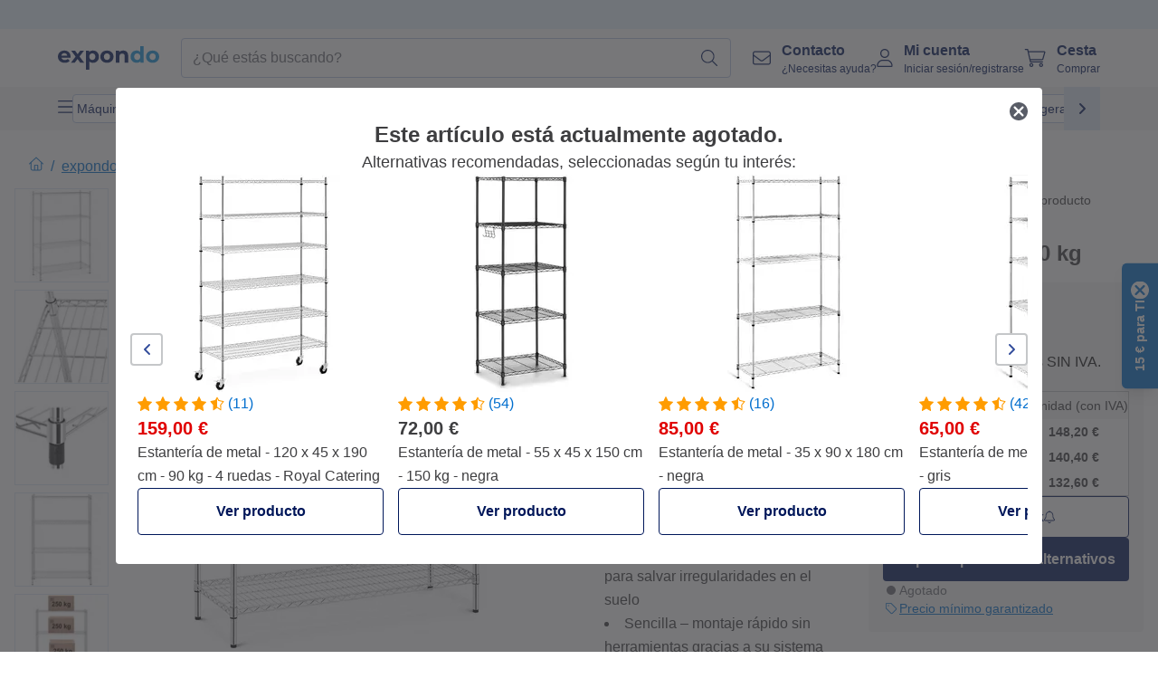

--- FILE ---
content_type: text/html; charset=utf-8
request_url: https://www.expondo.es/royal-catering-estanteria-de-metal-120-x-45-x-180-cm-1-000-kg-10011856
body_size: 70814
content:
<!doctype html>
<html data-n-head-ssr lang="es-ES" itemscope itemtype="https://schema.org/WebPage" data-n-head="%7B%22lang%22:%7B%22ssr%22:%22es-ES%22%7D,%22itemscope%22:%7B%22ssr%22:%22itemscope%22%7D,%22itemtype%22:%7B%22ssr%22:%22https://schema.org/WebPage%22%7D%7D">
  <head >
    <meta data-n-head="ssr" charset="utf-8"><meta data-n-head="ssr" name="viewport" content="width=device-width, initial-scale=1"><meta data-n-head="ssr" name="generator" content="Vue Storefront 2"><meta data-n-head="ssr" data-hid="robots" name="robots" content="index, follow"><meta data-n-head="ssr" data-hid="description" name="description" content="Servicio de primera ✓ Fiable ✓ Sin gastos de envío ✓ - ¡Estantería de metal - 120 x 45 x 180 cm - 1.000 kg ahora a buen precio en expondo!"><meta data-n-head="ssr" data-hid="copyrightYear" name="copyrightYear" itemprop="copyrightYear" content="2O14"><meta data-n-head="ssr" data-hid="isFamilyFriendly" name="isFamilyFriendly" itemprop="isFamilyFriendly" content="True"><meta data-n-head="ssr" data-hid="image" name="image" itemprop="image" content="https://assets.expondo.com/asset/product_photos/10011856_photo_1"><meta data-n-head="ssr" data-hid="name" name="name" itemprop="name" content="Estantería de metal - 120 x 45 x 180 cm - 1.000 kg | www.expondo.es"><meta data-n-head="ssr" data-hid="copyrightHolder" name="copyrightHolder" itemprop="copyrightHolder" content="www.expondo.es"><meta data-n-head="ssr" data-hid="app-version" name="app-version" content="production-912f8c8243042"><meta data-n-head="ssr" data-hid="og:title" property="og:title" content="Estantería de metal - 120 x 45 x 180 cm - 1.000 kg | www.expondo.es"><meta data-n-head="ssr" data-hid="og:description" property="og:description" content="Servicio de primera ✓ Fiable ✓ Sin gastos de envío ✓ - ¡Estantería de metal - 120 x 45 x 180 cm - 1.000 kg ahora a buen precio en expondo!"><meta data-n-head="ssr" data-hid="og:image" property="og:image" content="https://assets.expondo.com/asset/product_photos/10011856_photo_1"><title>Estantería de metal - 120 x 45 x 180 cm - 1.000 kg | www.expondo.es</title><link data-n-head="ssr" rel="icon" type="image/x-icon" href="/favicon.ico"><link data-n-head="ssr" rel="preconnect" href="https://assets.expondo.com"><link data-n-head="ssr" rel="canonical" href="https://www.expondo.es/royal-catering-estanteria-de-metal-120-x-45-x-180-cm-1-000-kg-10011856"><link data-n-head="ssr" rel="alternate" hreflang="de-DE" href="https://www.expondo.de/royal-catering-metallregal-120-x-45-x-180-cm-1-000-kg-10011856"><link data-n-head="ssr" rel="alternate" hreflang="en-GB" href="https://www.expondo.co.uk/royal-catering-metal-shelving-unit-120-x-45-x-180-1-000-kg-10011856"><link data-n-head="ssr" rel="alternate" hreflang="it-IT" href="https://www.expondo.it/royal-catering-scaffale-filo-metallico-120-x-45-x-180-cm-1-000-kg-10011856"><link data-n-head="ssr" rel="alternate" hreflang="fi-FI" href="https://www.expondo.fi/royal-catering-metallihylly-120-x-45-x-180-cm-1000-kg-10011856"><link data-n-head="ssr" rel="alternate" hreflang="fr-FR" href="https://www.expondo.fr/royal-catering-etagere-metallique-120-x-45-x-180-cm-1-000-kg-10011856"><link data-n-head="ssr" rel="alternate" hreflang="el-GR" href="https://www.expondo.gr/royal-catering-metallike-monada-raphion-120-x-45-x-180-1-000-kg-10011856"><link data-n-head="ssr" rel="alternate" hreflang="nb-NO" href="https://www.expondo.no/royal-catering-metallhylle-120-x-45-x-180-1000-kg-10011856"><link data-n-head="ssr" rel="alternate" hreflang="pt-PT" href="https://www.expondo.pt/royal-catering-estante-metalica-arame-1200-x-450-x-1800-mm-10011856"><link data-n-head="ssr" rel="alternate" hreflang="fr-BE" href="https://www.expondo.be/royal-catering-etagere-metallique-120-x-45-x-180-cm-1-000-kg-10011856"><link data-n-head="ssr" rel="alternate" hreflang="cs-CZ" href="https://www.expondo.cz/royal-catering-kovovy-regal-120-x-45-x-180-cm-1-000-kg-10011856"><link data-n-head="ssr" rel="alternate" hreflang="pl-PL" href="https://www.expondo.pl/royal-catering-regal-metalowy-druciany-1200-x-450-x-1800-mm-10011856"><link data-n-head="ssr" rel="alternate" hreflang="fr-CH" href="https://www.expondo.ch/fr/royal-catering-etagere-metallique-120-x-45-x-180-cm-1-000-kg-10011856"><link data-n-head="ssr" rel="alternate" hreflang="hu-HU" href="https://www.expondo.hu/royal-catering-fempolc-120-x-45-x-180-cm-1000-kg-10011856"><link data-n-head="ssr" rel="alternate" hreflang="hr-HR" href="https://www.expondo.hr/royal-catering-metalni-regal-120-x-45-x-180-1000-kg-10011856"><link data-n-head="ssr" rel="alternate" hreflang="sv-SE" href="https://www.expondo.se/royal-catering-foervaringshylla-i-metall-120-x-45-x-180-cm-1000-kg-10011856"><link data-n-head="ssr" rel="alternate" hreflang="it-CH" href="https://www.expondo.ch/it/royal-catering-scaffale-filo-metallico-120-x-45-x-180-cm-1-000-kg-10011856"><link data-n-head="ssr" rel="alternate" hreflang="sl-SI" href="https://www.expondo.si/royal-catering-kovinski-regal-120-x-45-x-180-1000-kg-10011856"><link data-n-head="ssr" rel="alternate" hreflang="da-DK" href="https://www.expondo.dk/royal-catering-tubo-reol-120-x-45-x-180-cm-1-000-kg-10011856"><link data-n-head="ssr" rel="alternate" hreflang="nl-NL" href="https://www.expondo.nl/royal-catering-stellingkast-metaal-120-x-45-x-180-cm-1-000-kg-10011856"><link data-n-head="ssr" rel="alternate" hreflang="de-CH" href="https://www.expondo.ch/royal-catering-metallregal-120-x-45-x-180-cm-1-000-kg-10011856"><link data-n-head="ssr" rel="alternate" hreflang="nl-BE" href="https://www.expondo.be/nl/royal-catering-stellingkast-metaal-120-x-45-x-180-cm-1-000-kg-10011856"><link data-n-head="ssr" rel="alternate" hreflang="lt-LT" href="https://www.expondo.lt/p/royal-catering-metaline-lentyna-120-x-45-x-180-1-000-kg-10011856"><link data-n-head="ssr" rel="alternate" hreflang="en-IE" href="https://www.expondo.ie/royal-catering-metal-shelving-unit-120-x-45-x-180-1-000-kg-10011856"><link data-n-head="ssr" rel="alternate" hreflang="sk-SK" href="https://www.expondo.sk/royal-catering-kovovy-regal-120-x-45-x-180-cm-1-000-kg-10011856"><link data-n-head="ssr" rel="alternate" hreflang="ro-RO" href="https://www.expondo.ro/royal-catering-rafturi-metalice-120-x-45-x-180-1-000-kg-10011856"><link data-n-head="ssr" rel="alternate" hreflang="bg-BG" href="https://www.expondo.bg/royal-catering-metalen-stelaz-120-x-45-x-180-1-000-kg-10011856"><link data-n-head="ssr" rel="alternate" hreflang="es-ES" href="https://www.expondo.es/royal-catering-estanteria-de-metal-120-x-45-x-180-cm-1-000-kg-10011856"><link data-n-head="ssr" rel="alternate" hreflang="de-AT" href="https://www.expondo.at/royal-catering-metallregal-120-x-45-x-180-cm-1-000-kg-10011856"><link data-n-head="ssr" rel="preload" as="image" href="https://assets.expondo.com/asset/product_photos/10011856_photo_1?twic=v1/contain=1024x500" media="(min-width: 1024px)" fetchpriority="high"><link data-n-head="ssr" rel="preload" as="image" href="https://assets.expondo.com/asset/product_photos/10011856_photo_1?twic=v1/contain=1024x250" media="(max-width: 1023px)" fetchpriority="high"><script data-n-head="ssr" src="/service-worker.js"></script><script data-n-head="ssr" src="/abTasty.js"></script><script data-n-head="ssr" data-hid="gtm-script">if(!window._gtm_init){window._gtm_init=1;(function(w,n,d,m,e,p){w[d]=(w[d]==1||n[d]=='yes'||n[d]==1||n[m]==1||(w[e]&&w[e][p]&&w[e][p]()))?1:0})(window,navigator,'doNotTrack','msDoNotTrack','external','msTrackingProtectionEnabled');(function(w,d,s,l,x,y){w[x]={};w._gtm_inject=function(i){if(w.doNotTrack||w[x][i])return;w[x][i]=1;w[l]=w[l]||[];w[l].push({'gtm.start':new Date().getTime(),event:'gtm.js'});var f=d.getElementsByTagName(s)[0],j=d.createElement(s);j.async=true;j.src='https://www.googletagmanager.com/gtm.js?id='+i;f.parentNode.insertBefore(j,f);};w[y]('GTM-MHGR5B7')})(window,document,'script','dataLayer','_gtm_ids','_gtm_inject')}</script><script data-n-head="ssr" data-hid="consentmanager" type="text/javascript" src="/consentManager/consent-manager-unified.js"></script><link rel="modulepreload" href="/_nuxt/runtime-d9135e4.modern.js" as="script"><link rel="modulepreload" href="/_nuxt/commons/app-bf8c764.modern.js" as="script"><link rel="preload" href="/_nuxt/css/f73c3cb.css" as="style"><link rel="modulepreload" href="/_nuxt/vendors/app-460a370.modern.js" as="script"><link rel="preload" href="/_nuxt/css/3aebb5e.css" as="style"><link rel="modulepreload" href="/_nuxt/app-f32f0af.modern.js" as="script"><link rel="preload" href="/_nuxt/css/c3476c8.css" as="style"><link rel="modulepreload" href="/_nuxt/NavigationWrapper-753e2c3.modern.js" as="script"><link rel="preload" href="/_nuxt/css/e02762d.css" as="style"><link rel="modulepreload" href="/_nuxt/ExtraGuaranteeSidebar-bc2ad54.modern.js" as="script"><link rel="preload" href="/_nuxt/css/4645753.css" as="style"><link rel="modulepreload" href="/_nuxt/pages/_slug-e3a28d7.modern.js" as="script"><link rel="modulepreload" href="/_nuxt/1-484f3f8.modern.js" as="script"><link rel="preload" href="/_nuxt/css/106973c.css" as="style"><link rel="modulepreload" href="/_nuxt/60-d32e5c2.modern.js" as="script"><link rel="preload" href="/_nuxt/css/de84f07.css" as="style"><link rel="modulepreload" href="/_nuxt/242-967f723.modern.js" as="script"><link rel="preload" href="/_nuxt/css/d143458.css" as="style"><link rel="modulepreload" href="/_nuxt/50-0492269.modern.js" as="script"><link rel="modulepreload" href="/_nuxt/ProductBreadcrumbs-ae5e53b.modern.js" as="script"><link rel="modulepreload" href="/_nuxt/ProductAverageReview-62cab28.modern.js" as="script"><link rel="modulepreload" href="/_nuxt/ProductAttributeWrapper-60a969f.modern.js" as="script"><link rel="modulepreload" href="/_nuxt/ProductAttribute-03f5ce2.modern.js" as="script"><link rel="modulepreload" href="/_nuxt/ShareUrl-9d844e1.modern.js" as="script"><link rel="preload" href="/_nuxt/css/ead2dae.css" as="style"><link rel="modulepreload" href="/_nuxt/ProductGallery-04ed0a9.modern.js" as="script"><link rel="modulepreload" href="/_nuxt/ProductSummaryDetails-e09318b.modern.js" as="script"><link rel="modulepreload" href="/_nuxt/TrustAccordion-4103433.modern.js" as="script"><link rel="modulepreload" href="/_nuxt/ProductDetailsMetaSchema-6ade7a9.modern.js" as="script"><link rel="preload" href="/_nuxt/css/781adaf.css" as="style"><link rel="modulepreload" href="/_nuxt/ProductInformation-3d31643.modern.js" as="script"><link rel="modulepreload" href="/_nuxt/ComparisonProducts-abd8f5f.modern.js" as="script"><link rel="modulepreload" href="/_nuxt/ProductDescription-a045431.modern.js" as="script"><link rel="modulepreload" href="/_nuxt/AboutTheBrand-2a7765e.modern.js" as="script"><link rel="preload" href="/_nuxt/css/ae72ccf.css" as="style"><link rel="modulepreload" href="/_nuxt/RatingsReviews-43bfc01.modern.js" as="script"><link rel="preload" href="/_nuxt/css/db7e071.css" as="style"><link rel="modulepreload" href="/_nuxt/ComplementaryProductsSidebar-637e74c.modern.js" as="script"><link rel="preload" href="/_nuxt/css/8129c75.css" as="style"><link rel="modulepreload" href="/_nuxt/CartSidebar-05494c6.modern.js" as="script"><link rel="preload" href="/_nuxt/css/c14dbc2.css" as="style"><link rel="modulepreload" href="/_nuxt/NotificationToastWrapper-1765a71.modern.js" as="script"><link rel="stylesheet" href="/_nuxt/css/f73c3cb.css"><link rel="stylesheet" href="/_nuxt/css/3aebb5e.css"><link rel="stylesheet" href="/_nuxt/css/c3476c8.css"><link rel="stylesheet" href="/_nuxt/css/e02762d.css"><link rel="stylesheet" href="/_nuxt/css/4645753.css"><link rel="stylesheet" href="/_nuxt/css/106973c.css"><link rel="stylesheet" href="/_nuxt/css/de84f07.css"><link rel="stylesheet" href="/_nuxt/css/d143458.css"><link rel="stylesheet" href="/_nuxt/css/ead2dae.css"><link rel="stylesheet" href="/_nuxt/css/781adaf.css"><link rel="stylesheet" href="/_nuxt/css/ae72ccf.css"><link rel="stylesheet" href="/_nuxt/css/db7e071.css"><link rel="stylesheet" href="/_nuxt/css/8129c75.css"><link rel="stylesheet" href="/_nuxt/css/c14dbc2.css">
  </head>
  <body class="" data-n-head="%7B%22class%22:%7B%22ssr%22:%22%22%7D%7D">
    <noscript data-n-head="ssr" data-hid="gtm-noscript" data-pbody="true"><iframe src="https://www.googletagmanager.com/ns.html?id=GTM-MHGR5B7&" height="0" width="0" style="display:none;visibility:hidden" title="gtm"></iframe></noscript><div data-server-rendered="true" id="__nuxt"><!----><div id="__layout"><div><div class="pb-22 lg:pb-18"><div><!----> <div class="bg-EXPONDO-secondary-light w-full px-5 lg:px-16 h-8" data-v-7e0e70da><div class="w-full flex flex-col items-center lg:flex-row lg:gap-10" data-v-7e0e70da><!----> <div class="w-full flex items-center lg:ml-auto py-1 lg:ml-auto lg:w-[33rem] h-8" data-v-7e0e70da><div class="h-full w-full flex justify-center lg:justify-end items-center shrink-0"><!----></div></div></div></div> <header class="header bg-EXPONDO-white flex flex-col lg:z-50" data-v-04a7058c><div class="px-5 lg:px-16 py-2 lg:py-2.5 text-EXPONDO-primary flex w-full justify-between items-center flex-wrap lg:flex-nowrap gap-x-1 gap-y-2" data-v-04a7058c><div class="left-block flex gap-4 order-0 min-w-fit items-center" data-v-04a7058c><button data-testid="mainMenuButton" aria-label="Abrir menú principal" class="w-4 lg:hidden" data-v-04a7058c><span class="text-sm iconify svg--burger-menu text-EXPONDO-primary"></span></button> <a href="/" data-testid="app-header-url_logo" class="flex flex-shrink-0 nuxt-link-active" data-v-57d7ede6 data-v-04a7058c><img src="/logos/expondo-logo-dark-simple.svg" alt="Expondo Logo" aria-label="Página de expondo" class="w-20 lg:w-28 h-auto mt-1 lg:mt-0" data-v-04a7058c></a></div> <div class="lg:flex middle-block header__content lg:px-6 lg:items-center justify-center order-6 lg:order-3 w-full flex xs:hidden" data-v-04a7058c><div data-testid="searchBar" class="search-bar flex-1 header__search-bar" data-v-04a7058c><div class="flex items-start"><div class="w-full ais-InstantSearch"><!----> <!----></div></div></div></div> <div class="right-block flex justify-end order-5 lg:gap-2" data-v-04a7058c><!----> <button aria-label="Abrir barra de búsqueda" class="ex-button--pure w-10 max-xs:hidden lg:hidden ex-button" data-v-04a7058c><span class="iconify svg--search text-lg relative text-EXPONDO-primary flex items-center" data-v-04a7058c></span></button> <div class="group relative flex flex-nowrap items-center justify-center" data-v-04a7058c><button type="button" data-testid="contact-button" aria-label="Contacto" class="button-base rounded text-center normal-case flex flex-nowrap items-center justify-center w-10 lg:w-auto ex-button raw font-semibold" data-v-a751ccce> <span class="iconify svg--contact text-base text-EXPONDO-primary lg:mr-3"></span> <div class="text-left hidden whitespace-nowrap text-EXPONDO-primary lg:block"><p class="font-bold">
        Contacto
      </p> <p class="text-xs font-normal">
        ¿Necesitas ayuda?
      </p></div> </button> <div class="max-lg:hidden invisible opacity-0 min-w-[200px] lg:group-hover:visible lg:group-hover:opacity-100 transition-all [transition-behavior:allow-discrete] duration-[400ms] absolute top-full left-0 z-40"><div class="fixed top-0 left-0 bg-EXPONDO-black/25 w-full h-full pointer-events-none"></div> <div class="relative bg-EXPONDO-white text-EXPONDO-black font-normal text-left mt-3 shadow-2xl text-sm border"><button data-testid="preselected-reason-0" class="block w-full text-left px-4 py-2 border-b cursor-pointer hover:bg-EXPONDO-grey-5">
        Información sobre el producto
      </button><button data-testid="preselected-reason-1" class="block w-full text-left px-4 py-2 border-b cursor-pointer hover:bg-EXPONDO-grey-5">
        Pago/reembolso
      </button><button data-testid="preselected-reason-2" class="block w-full text-left px-4 py-2 border-b cursor-pointer hover:bg-EXPONDO-grey-5">
        Ofertas
      </button><button data-testid="preselected-reason-3" class="block w-full text-left px-4 py-2 border-b cursor-pointer hover:bg-EXPONDO-grey-5">
        Pedidos
      </button><button data-testid="preselected-reason-4" class="block w-full text-left px-4 py-2 border-b cursor-pointer hover:bg-EXPONDO-grey-5">
        Envío y entrega
      </button><button data-testid="preselected-reason-5" class="block w-full text-left px-4 py-2 border-b cursor-pointer hover:bg-EXPONDO-grey-5">
        Factura
      </button><button data-testid="preselected-reason-6" class="block w-full text-left px-4 py-2 border-b cursor-pointer hover:bg-EXPONDO-grey-5">
        Reclamación de productos
      </button><button data-testid="preselected-reason-7" class="block w-full text-left px-4 py-2 border-b cursor-pointer hover:bg-EXPONDO-grey-5">
        Devoluciones, cambios y reparaciones
      </button><button data-testid="preselected-reason-8" class="block w-full text-left px-4 py-2 border-b cursor-pointer hover:bg-EXPONDO-grey-5">
        Cuenta
      </button><button data-testid="preselected-reason-9" class="block w-full text-left px-4 py-2 border-b cursor-pointer hover:bg-EXPONDO-grey-5">
        Problema con la tienda
      </button> <!----></div></div></div> <div class="relative flex items-center" data-v-04a7058c><button aria-label="Mi cuenta" class="ex-button--pure w-10 lg:w-auto ex-button" data-v-04a7058c><span data-testid="login-account" class="iconify svg--account text-EXPONDO-primary text-xl lg:mr-3" data-v-04a7058c></span> <div class="text-left hidden text-EXPONDO-primary whitespace-nowrap lg:block" data-v-04a7058c><p class="font-bold" data-v-04a7058c>
              Mi cuenta
            </p> <p class="text-xs" data-v-04a7058c>
              Iniciar sesión/registrarse
            </p></div></button> <!----></div> <div class="relative flex" data-v-04a7058c><button aria-disabled="true" type="button" aria-label="Cesta" class="button-base rounded text-center normal-case w-10 lg:w-auto ex-button is-disabled--button raw font-semibold" data-v-a751ccce data-v-6d7a88ff data-v-04a7058c> <span class="text-xl relative text-EXPONDO-primary lg:mr-3 flex items-center" data-v-6d7a88ff><span class="iconify svg--shopping-cart" data-v-6d7a88ff></span> <!----></span> <div class="text-left hidden text-EXPONDO-primary lg:block" data-v-6d7a88ff><p class="font-bold" data-v-6d7a88ff>
      Cesta
    </p> <p class="text-xs font-normal" data-v-6d7a88ff>
      Comprar
    </p></div> </button> <!----></div></div></div> <div component-caching="" class="lg:px-16 bg-EXPONDO-grey-5 py-2 lg:py-0" data-v-04a7058c><div class="flex flex-col gap-2 lg:hidden"><div class="flex overflow-scroll select-none [scrollbar-width:none] [&::-webkit-scrollbar]:hidden"><div class="px-5 flex flex-col gap-1"><div class="flex gap-2"><div data-testid="mainCategoryCarouselItem" class="flex items-center gap-2 p-0.5 text-base cursor-pointer text-EXPONDO-primary bg-EXPONDO-white rounded border border-EXPONDO-primary-20 min-w-max pl-1 pr-1"><!----> <span class="text-sm h-7 flex items-center text-EXPONDO-primary font-normal">
    Máquinas para venta ambulante
  </span> <!----></div><div data-testid="mainCategoryCarouselItem" class="flex items-center gap-2 p-0.5 text-base cursor-pointer text-EXPONDO-primary bg-EXPONDO-white rounded border border-EXPONDO-primary-20 min-w-max pl-1 pr-1"><!----> <span class="text-sm h-7 flex items-center text-EXPONDO-primary font-normal">
    Maquinaria hostelería
  </span> <!----></div><div data-testid="mainCategoryCarouselItem" class="flex items-center gap-2 p-0.5 text-base cursor-pointer text-EXPONDO-primary bg-EXPONDO-white rounded border border-EXPONDO-primary-20 min-w-max pl-1 pr-1"><!----> <span class="text-sm h-7 flex items-center text-EXPONDO-primary font-normal">
    Mobiliario de cocina industrial
  </span> <!----></div><div data-testid="mainCategoryCarouselItem" class="flex items-center gap-2 p-0.5 text-base cursor-pointer text-EXPONDO-primary bg-EXPONDO-white rounded border border-EXPONDO-primary-20 min-w-max pl-1 pr-1"><!----> <span class="text-sm h-7 flex items-center text-EXPONDO-primary font-normal">
    Maquinaria de cocina profesional
  </span> <!----></div><div data-testid="mainCategoryCarouselItem" class="flex items-center gap-2 p-0.5 text-base cursor-pointer text-EXPONDO-primary bg-EXPONDO-white rounded border border-EXPONDO-primary-20 min-w-max pl-1 pr-1"><!----> <span class="text-sm h-7 flex items-center text-EXPONDO-primary font-normal">
    Calentadores de comida
  </span> <!----></div></div> <div class="flex gap-2"><div data-testid="mainCategoryCarouselItem" class="flex items-center gap-2 p-0.5 text-base cursor-pointer text-EXPONDO-primary bg-EXPONDO-white rounded border border-EXPONDO-primary-20 min-w-max pl-1 pr-1"><!----> <span class="text-sm h-7 flex items-center text-EXPONDO-primary font-normal">
    Maquinaria de refrigeración para hostelería
  </span> <!----></div><div data-testid="mainCategoryCarouselItem" class="flex items-center gap-2 p-0.5 text-base cursor-pointer text-EXPONDO-primary bg-EXPONDO-white rounded border border-EXPONDO-primary-20 min-w-max pl-1 pr-1"><!----> <span class="text-sm h-7 flex items-center text-EXPONDO-primary font-normal">
    Equipamiento de bar
  </span> <!----></div><div data-testid="mainCategoryCarouselItem" class="flex items-center gap-2 p-0.5 text-base cursor-pointer text-EXPONDO-primary bg-EXPONDO-white rounded border border-EXPONDO-primary-20 min-w-max pl-1 pr-1"><!----> <span class="text-sm h-7 flex items-center text-EXPONDO-primary font-normal">
    Maquinaria para carnicería
  </span> <!----></div><div data-testid="mainCategoryCarouselItem" class="flex items-center gap-2 p-0.5 text-base cursor-pointer text-EXPONDO-primary bg-EXPONDO-white rounded border border-EXPONDO-primary-20 min-w-max pl-1 pr-1"><!----> <span class="text-sm h-7 flex items-center text-EXPONDO-primary font-normal">
    Equipos de lavado de vajilla
  </span> <!----></div> <div data-testid="mainCategoryCarouselItem" class="flex items-center gap-2 p-0.5 text-base cursor-pointer text-EXPONDO-primary bg-EXPONDO-white rounded border border-EXPONDO-primary-20 min-w-max pl-1 hidden"><!----> <span class="text-sm h-7 flex items-center text-EXPONDO-red font-bold">
    Rebajado
  </span> <span class="ml-2 iconify svg--chevron-right text-sm transform rotate-90 text-EXPONDO-primary"></span></div></div></div></div> <div class="flex justify-center"><div class="bg-EXPONDO-white rounded-full border border-EXPONDO-primary-20 h-2 w-1/3"><div class="relative bg-EXPONDO-primary-20 rounded-full border border-EXPONDO-primary-40 w-1/3 h-full" style="width:0%;left:0%;"></div></div></div></div> <div data-testid="desktopNavBar" class="flex items-center gap-6 max-lg:hidden"><button data-testid="mainMenuButton" aria-label="Abrir menú principal" class="w-4"><span class="text-sm iconify svg--burger-menu text-EXPONDO-primary"></span></button> <div class="simple-carousel relative w-full overflow-auto"><div class="simple-carousel__container overflow-hidden" style="height:48px;"><div class="simple-carousel__inner relative h-full flex items-stretch transition-left duration-500 ease-in-out" style="left:-0px;gap:8px;"><!----> <div data-custom-id="0" class="simple-carousel-item flex py-2 flex-none" style="width:auto;"><div data-testid="mainCategoryCarouselItem" class="flex items-center gap-2 p-0.5 text-base cursor-pointer text-EXPONDO-primary bg-EXPONDO-white rounded border border-EXPONDO-primary-20 min-w-max pl-1 pr-1"><!----> <span class="text-sm h-7 flex items-center text-EXPONDO-primary font-normal">
    Máquinas para venta ambulante
  </span> <!----></div></div><div data-custom-id="1" class="simple-carousel-item flex py-2 flex-none" style="width:auto;"><div data-testid="mainCategoryCarouselItem" class="flex items-center gap-2 p-0.5 text-base cursor-pointer text-EXPONDO-primary bg-EXPONDO-white rounded border border-EXPONDO-primary-20 min-w-max pl-1 pr-1"><!----> <span class="text-sm h-7 flex items-center text-EXPONDO-primary font-normal">
    Maquinaria hostelería
  </span> <!----></div></div><div data-custom-id="2" class="simple-carousel-item flex py-2 flex-none" style="width:auto;"><div data-testid="mainCategoryCarouselItem" class="flex items-center gap-2 p-0.5 text-base cursor-pointer text-EXPONDO-primary bg-EXPONDO-white rounded border border-EXPONDO-primary-20 min-w-max pl-1 pr-1"><!----> <span class="text-sm h-7 flex items-center text-EXPONDO-primary font-normal">
    Mobiliario de cocina industrial
  </span> <!----></div></div><div data-custom-id="3" class="simple-carousel-item flex py-2 flex-none" style="width:auto;"><div data-testid="mainCategoryCarouselItem" class="flex items-center gap-2 p-0.5 text-base cursor-pointer text-EXPONDO-primary bg-EXPONDO-white rounded border border-EXPONDO-primary-20 min-w-max pl-1 pr-1"><!----> <span class="text-sm h-7 flex items-center text-EXPONDO-primary font-normal">
    Maquinaria de cocina profesional
  </span> <!----></div></div><div data-custom-id="4" class="simple-carousel-item flex py-2 flex-none" style="width:auto;"><div data-testid="mainCategoryCarouselItem" class="flex items-center gap-2 p-0.5 text-base cursor-pointer text-EXPONDO-primary bg-EXPONDO-white rounded border border-EXPONDO-primary-20 min-w-max pl-1 pr-1"><!----> <span class="text-sm h-7 flex items-center text-EXPONDO-primary font-normal">
    Calentadores de comida
  </span> <!----></div></div><div data-custom-id="5" class="simple-carousel-item flex py-2 flex-none" style="width:auto;"><div data-testid="mainCategoryCarouselItem" class="flex items-center gap-2 p-0.5 text-base cursor-pointer text-EXPONDO-primary bg-EXPONDO-white rounded border border-EXPONDO-primary-20 min-w-max pl-1 pr-1"><!----> <span class="text-sm h-7 flex items-center text-EXPONDO-primary font-normal">
    Maquinaria de refrigeración para hostelería
  </span> <!----></div></div><div data-custom-id="6" class="simple-carousel-item flex py-2 flex-none" style="width:auto;"><div data-testid="mainCategoryCarouselItem" class="flex items-center gap-2 p-0.5 text-base cursor-pointer text-EXPONDO-primary bg-EXPONDO-white rounded border border-EXPONDO-primary-20 min-w-max pl-1 pr-1"><!----> <span class="text-sm h-7 flex items-center text-EXPONDO-primary font-normal">
    Equipamiento de bar
  </span> <!----></div></div><div data-custom-id="7" class="simple-carousel-item flex py-2 flex-none" style="width:auto;"><div data-testid="mainCategoryCarouselItem" class="flex items-center gap-2 p-0.5 text-base cursor-pointer text-EXPONDO-primary bg-EXPONDO-white rounded border border-EXPONDO-primary-20 min-w-max pl-1 pr-1"><!----> <span class="text-sm h-7 flex items-center text-EXPONDO-primary font-normal">
    Maquinaria para carnicería
  </span> <!----></div></div><div data-custom-id="8" class="simple-carousel-item flex py-2 flex-none" style="width:auto;"><div data-testid="mainCategoryCarouselItem" class="flex items-center gap-2 p-0.5 text-base cursor-pointer text-EXPONDO-primary bg-EXPONDO-white rounded border border-EXPONDO-primary-20 min-w-max pl-1 pr-1"><!----> <span class="text-sm h-7 flex items-center text-EXPONDO-primary font-normal">
    Equipos de lavado de vajilla
  </span> <!----></div></div> <div data-custom-id="10" class="simple-carousel-item flex py-2 flex-none" style="width:auto;"><div data-testid="mainCategoryCarouselItem" class="flex items-center gap-2 p-0.5 text-base cursor-pointer text-EXPONDO-primary bg-EXPONDO-white rounded border border-EXPONDO-primary-20 min-w-max pl-1 hidden"><!----> <span class="text-sm h-7 flex items-center text-EXPONDO-red font-bold">
    Rebajado
  </span> <span class="ml-2 iconify svg--chevron-right text-sm transform rotate-90 text-EXPONDO-primary"></span></div></div></div></div> <div class="simple-carousel-controls" style="display:;"><!----> <div data-testid="mainNavCarouselNextButton" class="right-0 absolute bg-EXPONDO-primary-10 h-full w-10 z-1 top-0
      flex items-center justify-center cursor-pointer"><span class="iconify svg--chevron-right text-EXPONDO-primary text-xl"></span></div></div> <!----></div></div></div> <!----></header> <div><div><div class="content-block-wrapper flex flex-wrap" data-v-fe3c2e68><!----> <div class="relative transition-colors duration-500 content-block bg-EXPONDO-primary" data-v-9c5ac9b8 data-v-fe3c2e68><div class="simple-carousel relative" data-v-9c5ac9b8><div class="simple-carousel__container overflow-hidden" style="height:auto;"><div class="simple-carousel__inner relative h-full flex items-stretch transition-left duration-500 ease-in-out" style="left:-0%;gap:0px;"><!----> <div data-custom-id="0" class="simple-carousel-item flex flex-none" style="width:calc(100% - 0px);"><div class="w-full container-EXPONDO text-EXPONDO-white" data-v-9c5ac9b8><div class="py-1.5 text-center flex items-center h-full"><button aria-label="Desplazarse a la izquierda" class="flex justify-center"><span class="iconify svg--chevron-left"></span></button> <div class="mx-4 flex-1"><span class="block" data-v-3abd9ec0> <a href="/search?refinementList%5Btags%5D%5B0%5D=on-sale" target="_self" class="link block h-full w-full link--no-style" data-v-57d7ede6 data-v-3abd9ec0><div class="flex items-center gap-4 lg:justify-center lg:text-center justify-center text-center"><div class="gap-2 flex flex-row items-center"><!----> <div class="flex flex-col lg:flex-row"><p class="text-xs font-bold">
                Ofertas inteligentes
              </p> <p class="text-xs lg:ml-1">
                Valor sólido para negocios inteligentes.
              </p></div></div> <div class="px-2 py-1 rounded flex text-xs justify-center text-center text-EXPONDO-white bg-EXPONDO-red">
            Explorar ofertas
          </div></div></a></span></div> <button aria-label="Desplazarse a la derecha" class="flex justify-center"><span class="iconify svg--chevron-right"></span></button></div></div></div><div data-custom-id="1" class="simple-carousel-item flex flex-none" style="width:calc(100% - 0px);"><div banner-background="bg-EXPONDO-black" class="w-full container-EXPONDO text-EXPONDO-white" data-v-9c5ac9b8><div class="py-1.5 text-center flex items-center h-full"><button aria-label="Desplazarse a la izquierda" class="flex justify-center"><span class="iconify svg--chevron-left"></span></button> <div class="mx-4 flex-1"><span class="block" data-v-3abd9ec0> <a href="/royal-catering-estanteria-de-metal-120-x-45-x-180-cm-1-000-kg-10011856" aria-current="page" target="_self" class="link nuxt-link-exact-active nuxt-link-active cursor-default block h-full w-full link--no-style" data-v-57d7ede6 data-v-3abd9ec0><div class="flex items-center gap-4 lg:justify-center lg:text-center justify-start text-left"><div class="gap-2 flex flex-row items-center"><div class="flex items-center"><span class="iconify fa-pro-light--earth-europe"></span></div> <div class="flex flex-col lg:flex-row"><p class="text-xs font-bold">
                Desde hace más de 18 años:
              </p> <p class="text-xs lg:ml-1">
                ¡su distribuidor de confianza en toda Europa!
              </p></div></div> <!----></div></a></span></div> <button aria-label="Desplazarse a la derecha" class="flex justify-center"><span class="iconify svg--chevron-right"></span></button></div></div></div> <!----></div></div> <div class="simple-carousel-controls" style="display:none;"><!----> <div class="simple-carousel-next absolute z-1 top-carouselControl right-0"><button data-testid="carousel-next-button" aria-label="Desplazarse a la derecha" class="w-9 h-9 rounded border-2 border-EXPONDO-grey-20 flex items-center justify-center bg-EXPONDO-white text-EXPONDO-primary-80 text-xl font-light cursor-pointer"><span class="iconify svg--chevron-right"></span></button></div></div> <!----></div></div></div></div></div> <div data-testid="navigationContainer" class="absolute top-0 w-full h-full lg:top-auto overflow-auto bg-EXPONDO-white" style="display:none;"><div class="max-lg:hidden w-full h-screen top-0 left-0 absolute bg-EXPONDO-black opacity-50 z-20"></div> <div class="nav-container w-full h-full lg:h-auto bg-EXPONDO-white z-40 flex relative p-3 lg:overflow-auto lg:max-w-[calc(100%-8rem)] lg:max-h-[calc(100vh-10rem)] lg:mx-auto"><div has-schema="true" class="w-full h-full lg:w-[30%] lg:border-r border-EXPONDO-grey-3 lg:p-3 bg-EXPONDO-white"><div class="flex items-center justify-between mb-5"><span class="text-xl font-bold">
      Menú
    </span> <!----></div> <div class="mb-4 text-base font-bold text-EXPONDO-black">
    Nuestros productos
  </div> <ul class="list-none"><li class="flex items-center py-0.5 gap-3 lg:hidden hover:bg-EXPONDO-grey-5"><span class="w-7 text-EXPONDO-primary text-3xl iconify svg--grid"></span> <span class="flex-1 text-base text-EXPONDO-grey" data-v-3abd9ec0> <a href="/search" target="_self" class="link link--no-style" data-v-57d7ede6 data-v-3abd9ec0>Todos los productos</a></span></li> <li class="max-lg:hidden mb-1 py-1 hover:bg-EXPONDO-grey-5 cursor-pointer flex items-center gap-3"><span class="w-7 text-EXPONDO-primary text-3xl iconify svg--grid"></span> <span class="flex-1 font-normal text-EXPONDO-grey cursor-pointer">
      Todos los productos
    </span></li> <li class="flex mb-1 py-0.5 items-center text-base cursor-pointer hover:bg-EXPONDO-grey-5 rounded-sm"><div class="flex items-center justify-between w-full"><div class="flex items-center gap-3"><div class="inline-block w-7 text-EXPONDO-primary"><img src="/icons/categories/gastronomy.svg" alt="" width="0" height="0" loading="lazy" class="img-view inline w-full h-full overflow-hidden object-contain"></div> <span class="flex-1 font-normal text-EXPONDO-grey">
          Material de hostelería
        </span></div> <span class="iconify svg--chevron-right text-lg transform text-EXPONDO-grey"></span></div></li><li class="flex mb-1 py-0.5 items-center text-base cursor-pointer hover:bg-EXPONDO-grey-5 rounded-sm"><div class="flex items-center justify-between w-full"><div class="flex items-center gap-3"><div class="inline-block w-7 text-EXPONDO-primary"><img src="/icons/categories/professional-tools.svg" alt="" width="0" height="0" loading="lazy" class="img-view inline w-full h-full overflow-hidden object-contain"></div> <span class="flex-1 font-normal text-EXPONDO-grey">
          Herramientas de taller
        </span></div> <span class="iconify svg--chevron-right text-lg transform text-EXPONDO-grey"></span></div></li><li class="flex mb-1 py-0.5 items-center text-base cursor-pointer hover:bg-EXPONDO-grey-5 rounded-sm"><div class="flex items-center justify-between w-full"><div class="flex items-center gap-3"><div class="inline-block w-7 text-EXPONDO-primary"><img src="/icons/categories/measurement.svg" alt="" width="0" height="0" loading="lazy" class="img-view inline w-full h-full overflow-hidden object-contain"></div> <span class="flex-1 font-normal text-EXPONDO-grey">
          Instrumentos de medida
        </span></div> <span class="iconify svg--chevron-right text-lg transform text-EXPONDO-grey"></span></div></li><li class="flex mb-1 py-0.5 items-center text-base cursor-pointer hover:bg-EXPONDO-grey-5 rounded-sm"><div class="flex items-center justify-between w-full"><div class="flex items-center gap-3"><div class="inline-block w-7 text-EXPONDO-primary"><img src="/icons/categories/home-and-garden.svg" alt="" width="0" height="0" loading="lazy" class="img-view inline w-full h-full overflow-hidden object-contain"></div> <span class="flex-1 font-normal text-EXPONDO-grey">
          Casa y jardín
        </span></div> <span class="iconify svg--chevron-right text-lg transform text-EXPONDO-grey"></span></div></li><li class="flex mb-1 py-0.5 items-center text-base cursor-pointer hover:bg-EXPONDO-grey-5 rounded-sm"><div class="flex items-center justify-between w-full"><div class="flex items-center gap-3"><div class="inline-block w-7 text-EXPONDO-primary"><img src="/icons/categories/beauty.svg" alt="" width="0" height="0" loading="lazy" class="img-view inline w-full h-full overflow-hidden object-contain"></div> <span class="flex-1 font-normal text-EXPONDO-grey">
          Material de estética
        </span></div> <span class="iconify svg--chevron-right text-lg transform text-EXPONDO-grey"></span></div></li><li class="flex mb-1 py-0.5 items-center text-base cursor-pointer hover:bg-EXPONDO-grey-5 rounded-sm"><div class="flex items-center justify-between w-full"><div class="flex items-center gap-3"><div class="inline-block w-7 text-EXPONDO-primary"><img src="/icons/categories/agriculture.svg" alt="" width="0" height="0" loading="lazy" class="img-view inline w-full h-full overflow-hidden object-contain"></div> <span class="flex-1 font-normal text-EXPONDO-grey">
          Herramientas agricultura
        </span></div> <span class="iconify svg--chevron-right text-lg transform text-EXPONDO-grey"></span></div></li><li class="flex mb-1 py-0.5 items-center text-base cursor-pointer hover:bg-EXPONDO-grey-5 rounded-sm"><div class="flex items-center justify-between w-full"><div class="flex items-center gap-3"><div class="inline-block w-7 text-EXPONDO-primary"><img src="/icons/categories/cleaning.svg" alt="" width="0" height="0" loading="lazy" class="img-view inline w-full h-full overflow-hidden object-contain"></div> <span class="flex-1 font-normal text-EXPONDO-grey">
          Maquinaria de limpieza
        </span></div> <span class="iconify svg--chevron-right text-lg transform text-EXPONDO-grey"></span></div></li><li class="flex mb-1 py-0.5 items-center text-base cursor-pointer hover:bg-EXPONDO-grey-5 rounded-sm"><div class="flex items-center justify-between w-full"><div class="flex items-center gap-3"><div class="inline-block w-7 text-EXPONDO-primary"><img src="/icons/categories/office.svg" alt="" width="0" height="0" loading="lazy" class="img-view inline w-full h-full overflow-hidden object-contain"></div> <span class="flex-1 font-normal text-EXPONDO-grey">
          Mobiliario de oficina
        </span></div> <span class="iconify svg--chevron-right text-lg transform text-EXPONDO-grey"></span></div></li><li class="flex mb-1 py-0.5 items-center text-base cursor-pointer hover:bg-EXPONDO-grey-5 rounded-sm"><div class="flex items-center justify-between w-full"><div class="flex items-center gap-3"><div class="inline-block w-7 text-EXPONDO-primary"><img src="/icons/categories/wellness.svg" alt="" width="0" height="0" loading="lazy" class="img-view inline w-full h-full overflow-hidden object-contain"></div> <span class="flex-1 font-normal text-EXPONDO-grey">
          Productos sanitarios
        </span></div> <span class="iconify svg--chevron-right text-lg transform text-EXPONDO-grey"></span></div></li><li class="flex mb-1 py-0.5 items-center text-base cursor-pointer hover:bg-EXPONDO-grey-5 rounded-sm"><div class="flex items-center justify-between w-full"><div class="flex items-center gap-3"><div class="inline-block w-7 text-EXPONDO-primary"><img src="/icons/categories/hospitality.svg" alt="" width="0" height="0" loading="lazy" class="img-view inline w-full h-full overflow-hidden object-contain"></div> <span class="flex-1 font-normal text-EXPONDO-grey">
          Equipamiento hotelero
        </span></div> <span class="iconify svg--chevron-right text-lg transform text-EXPONDO-grey"></span></div></li><li class="flex mb-1 py-0.5 items-center text-base cursor-pointer hover:bg-EXPONDO-grey-5 rounded-sm"><div class="flex items-center justify-between w-full"><div class="flex items-center gap-3"><div class="inline-block w-7 text-EXPONDO-primary"><img src="/icons/categories/recreation.svg" alt="" width="0" height="0" loading="lazy" class="img-view inline w-full h-full overflow-hidden object-contain"></div> <span class="flex-1 font-normal text-EXPONDO-grey">
          Equipamiento deportivo
        </span></div> <span class="iconify svg--chevron-right text-lg transform text-EXPONDO-grey"></span></div></li><li class="flex mb-1 py-0.5 items-center text-base cursor-pointer hover:bg-EXPONDO-grey-5 rounded-sm"><div class="flex items-center justify-between w-full"><div class="flex items-center gap-3"><div class="inline-block w-7 text-EXPONDO-primary"><img src="/icons/categories/category.svg" alt="" width="0" height="0" loading="lazy" class="img-view inline w-full h-full overflow-hidden object-contain"></div> <span class="flex-1 font-normal text-EXPONDO-grey">
          Segunda Mano
        </span></div> <span class="iconify svg--chevron-right text-lg transform text-EXPONDO-grey"></span></div></li> <li><span class="text-EXPONDO-black mt-2 block text-base font-bold cursor-pointer py-0.5 hover:bg-EXPONDO-grey-5" data-v-3abd9ec0> <a href="/search?%5BrefinementList%5D%5Btags%5D%5B0%5D=bestseller" target="_self" class="link link--no-style" data-v-57d7ede6 data-v-3abd9ec0>Superventas</a></span></li> <li><span class="text-EXPONDO-red mt-2 block text-base font-bold cursor-pointer py-0.5 hover:bg-EXPONDO-grey-5" data-v-3abd9ec0> <a href="/search?%5BrefinementList%5D%5Btags%5D%5B0%5D=on-sale" target="_self" class="link link--no-style" data-v-57d7ede6 data-v-3abd9ec0>Rebajado</a></span></li></ul> <div class="flex flex-col mb-5 pt-10 bg-EXPONDO-white"><ul class="list-none"><li data-testid="nav-footer-link" class="py-1 border-b border-EXPONDO-grey-10 hover:bg-EXPONDO-grey-5"><span data-v-3abd9ec0> <a href="/login" target="_self" class="link link--no-style" data-v-57d7ede6 data-v-3abd9ec0><div class="flex gap-4 items-center"><span class="font-normal text-EXPONDO-grey">
        Mi cuenta
      </span> <!----></div></a></span></li><li data-testid="nav-footer-link" class="py-1 border-b border-EXPONDO-grey-10 hover:bg-EXPONDO-grey-5"><span data-v-3abd9ec0> <a href="/informacion-sobre-el-envio/" target="_self" class="link link--no-style" data-v-57d7ede6 data-v-3abd9ec0><div class="flex gap-4 items-center"><span class="font-normal text-EXPONDO-grey">
        Información de envío
      </span> <!----></div></a></span></li><li data-testid="nav-footer-link" class="py-1 border-b border-EXPONDO-grey-10 hover:bg-EXPONDO-grey-5"><span data-v-3abd9ec0> <a href="https://myorders.expondo.com" target="_self" rel="nofollow" data-v-3abd9ec0><div class="flex gap-4 items-center"><span class="font-normal text-EXPONDO-grey">
        Seguimiento de pedidos
      </span> <!----></div></a></span></li><li data-testid="nav-footer-link" class="py-1 border-b border-EXPONDO-grey-10 hover:bg-EXPONDO-grey-5"><span data-v-3abd9ec0> <a href="/condiciones-de-la-garantia/" target="_self" class="link link--no-style" data-v-57d7ede6 data-v-3abd9ec0><div class="flex gap-4 items-center"><span class="font-normal text-EXPONDO-grey">
        Garantía Premium
      </span> <!----></div></a></span></li><!----></ul></div></div> <div class="w-full pb-52 lg:py-12 lg:px-12 h-auto w-full h-auto lg:w-[70%]" style="display:none;"><ul class="list-none"><li class="mb-3 bg-EXPONDO-white" style="display:none;"><div class="lg:flex lg:justify-between"><div class="flex flex-col lg:flex-row lg:items-center"><div class="flex items-center justify-between"><button data-testid="goBackButton" class="relative flex items-center font-bold text-base mr-5"><span class="mr-2 iconify svg--chevron-left font-bold"></span> <span class="text-base font-bold text-EXPONDO-black">Material de hostelería</span></button> <!----></div> <!----></div> <!----></div> <ul class="nav-category-list list-none mt-7 grid gap-4 lg:gap-x-8 list-none" data-v-287d182c><li data-testid="subCategoryButton" class="lg:text-center break-words"><a href="/equipos-de-lavado-de-vajilla/" data-v-57d7ede6><div class="h-auto rounded overflow-hidden"><!----></div> <span class="block text-center text-EXPONDO-black text-sm lg:text-base">
      Equipos de lavado de vajilla
    </span></a></li><li data-testid="subCategoryButton" class="lg:text-center break-words"><a href="/maquinas-para-venta-ambulante/" data-v-57d7ede6><div class="h-auto rounded overflow-hidden"><!----></div> <span class="block text-center text-EXPONDO-black text-sm lg:text-base">
      Máquinas para venta ambulante
    </span></a></li><li data-testid="subCategoryButton" class="lg:text-center break-words"><a href="/maquinaria-carniceria/" data-v-57d7ede6><div class="h-auto rounded overflow-hidden"><!----></div> <span class="block text-center text-EXPONDO-black text-sm lg:text-base">
      Maquinaria para carnicería
    </span></a></li><li data-testid="subCategoryButton" class="lg:text-center break-words"><a href="/calentar/" data-v-57d7ede6><div class="h-auto rounded overflow-hidden"><!----></div> <span class="block text-center text-EXPONDO-black text-sm lg:text-base">
      Calentadores de comida
    </span></a></li><li data-testid="subCategoryButton" class="lg:text-center break-words"><a href="/refrigeracion/" data-v-57d7ede6><div class="h-auto rounded overflow-hidden"><!----></div> <span class="block text-center text-EXPONDO-black text-sm lg:text-base">
      Maquinaria de refrigeración para hostelería
    </span></a></li><li data-testid="subCategoryButton" class="lg:text-center break-words"><a href="/maquinaria-de-cocina/" data-v-57d7ede6><div class="h-auto rounded overflow-hidden"><!----></div> <span class="block text-center text-EXPONDO-black text-sm lg:text-base">
      Maquinaria de cocina profesional
    </span></a></li><li data-testid="subCategoryButton" class="lg:text-center break-words"><a href="/maquinaria-hosteleria/" data-v-57d7ede6><div class="h-auto rounded overflow-hidden"><!----></div> <span class="block text-center text-EXPONDO-black text-sm lg:text-base">
      Maquinaria hostelería
    </span></a></li><li data-testid="subCategoryButton" class="lg:text-center break-words"><a href="/equipamiento-de-bar/" data-v-57d7ede6><div class="h-auto rounded overflow-hidden"><!----></div> <span class="block text-center text-EXPONDO-black text-sm lg:text-base">
      Equipamiento de bar
    </span></a></li><li data-testid="subCategoryButton" class="lg:text-center break-words"><a href="/mobiliario-de-cocina-industrial/" data-v-57d7ede6><div class="h-auto rounded overflow-hidden"><!----></div> <span class="block text-center text-EXPONDO-black text-sm lg:text-base">
      Mobiliario de cocina industrial
    </span></a></li></ul> <!----></li><li class="mb-3 bg-EXPONDO-white" style="display:none;"><div class="lg:flex lg:justify-between"><div class="flex flex-col lg:flex-row lg:items-center"><div class="flex items-center justify-between"><button data-testid="goBackButton" class="relative flex items-center font-bold text-base mr-5"><span class="mr-2 iconify svg--chevron-left font-bold"></span> <span class="text-base font-bold text-EXPONDO-black">Herramientas de taller</span></button> <!----></div> <!----></div> <!----></div> <ul class="nav-category-list list-none mt-7 grid gap-4 lg:gap-x-8 list-none" data-v-287d182c><li data-testid="subCategoryButton" class="lg:text-center break-words"><a href="/cabrestantes/" data-v-57d7ede6><div class="h-auto rounded overflow-hidden"><!----></div> <span class="block text-center text-EXPONDO-black text-sm lg:text-base">
      Polipastos y cabrestantes
    </span></a></li><li data-testid="subCategoryButton" class="lg:text-center break-words"><a href="/herramientas-manuales/" data-v-57d7ede6><div class="h-auto rounded overflow-hidden"><!----></div> <span class="block text-center text-EXPONDO-black text-sm lg:text-base">
      Herramientas manuales
    </span></a></li><li data-testid="subCategoryButton" class="lg:text-center break-words"><a href="/equipos-de-proteccion-laboral/" data-v-57d7ede6><div class="h-auto rounded overflow-hidden"><!----></div> <span class="block text-center text-EXPONDO-black text-sm lg:text-base">
      Equipos de protección laboral
    </span></a></li><li data-testid="subCategoryButton" class="lg:text-center break-words"><a href="/herramientas-de-aire-comprimido/" data-v-57d7ede6><div class="h-auto rounded overflow-hidden"><!----></div> <span class="block text-center text-EXPONDO-black text-sm lg:text-base">
      Herramientas neumáticas
    </span></a></li><li data-testid="subCategoryButton" class="lg:text-center break-words"><a href="/equipamiento-para-talleres-mecanicos/" data-v-57d7ede6><div class="h-auto rounded overflow-hidden"><!----></div> <span class="block text-center text-EXPONDO-black text-sm lg:text-base">
      Equipamiento para talleres mecánicos
    </span></a></li><li data-testid="subCategoryButton" class="lg:text-center break-words"><a href="/herramientas-electricas/" data-v-57d7ede6><div class="h-auto rounded overflow-hidden"><!----></div> <span class="block text-center text-EXPONDO-black text-sm lg:text-base">
      Herramientas eléctricas
    </span></a></li><li data-testid="subCategoryButton" class="lg:text-center break-words"><a href="/kit-de-soldadura/" data-v-57d7ede6><div class="h-auto rounded overflow-hidden"><!----></div> <span class="block text-center text-EXPONDO-black text-sm lg:text-base">
      Kit de soldadura
    </span></a></li><li data-testid="subCategoryButton" class="lg:text-center break-words"><a href="/soldadura/" data-v-57d7ede6><div class="h-auto rounded overflow-hidden"><!----></div> <span class="block text-center text-EXPONDO-black text-sm lg:text-base">
      Equipos de soldadura
    </span></a></li><!----><li data-testid="subCategoryButton" class="lg:text-center break-words"><a href="/envasadoras-al-vacio-industriales/" data-v-57d7ede6><div class="h-auto rounded overflow-hidden"><!----></div> <span class="block text-center text-EXPONDO-black text-sm lg:text-base">
      Envasadoras al vacío industriales
    </span></a></li><li data-testid="subCategoryButton" class="lg:text-center break-words"><a href="/horno-de-fusion/" data-v-57d7ede6><div class="h-auto rounded overflow-hidden"><!----></div> <span class="block text-center text-EXPONDO-black text-sm lg:text-base">
      Horno de fusión | Horno de fundición de metales
    </span></a></li><li data-testid="subCategoryButton" class="lg:text-center break-words"><a href="/conversor-de-frecuencia/" data-v-57d7ede6><div class="h-auto rounded overflow-hidden"><!----></div> <span class="block text-center text-EXPONDO-black text-sm lg:text-base">
      Conversor de frecuencia
    </span></a></li><li data-testid="subCategoryButton" class="lg:text-center break-words"><a href="/automocion/" data-v-57d7ede6><div class="h-auto rounded overflow-hidden"><!----></div> <span class="block text-center text-EXPONDO-black text-sm lg:text-base">
      Automoción
    </span></a></li><li data-testid="subCategoryButton" class="lg:text-center break-words"><a href="/calefaccion-y-tratamiento-del-aire/" data-v-57d7ede6><div class="h-auto rounded overflow-hidden"><!----></div> <span class="block text-center text-EXPONDO-black text-sm lg:text-base">
      Calefacción y tratamiento del aire
    </span></a></li><li data-testid="subCategoryButton" class="lg:text-center break-words"><a href="/herramientas-para-trabajar-el-metal/" data-v-57d7ede6><div class="h-auto rounded overflow-hidden"><!----></div> <span class="block text-center text-EXPONDO-black text-sm lg:text-base">
      Herramientas para trabajar el metal
    </span></a></li><li data-testid="subCategoryButton" class="lg:text-center break-words"><a href="/fuentes-de-alimentacion/" data-v-57d7ede6><div class="h-auto rounded overflow-hidden"><!----></div> <span class="block text-center text-EXPONDO-black text-sm lg:text-base">
      Fuentes de alimentación
    </span></a></li><li data-testid="subCategoryButton" class="lg:text-center break-words"><a href="/produccion/" data-v-57d7ede6><div class="h-auto rounded overflow-hidden"><!----></div> <span class="block text-center text-EXPONDO-black text-sm lg:text-base">
      Producción
    </span></a></li><li data-testid="subCategoryButton" class="lg:text-center break-words"><a href="/equipamiento-para-reforma-y-construccion/" data-v-57d7ede6><div class="h-auto rounded overflow-hidden"><!----></div> <span class="block text-center text-EXPONDO-black text-sm lg:text-base">
      Equipamiento para reforma y construcción
    </span></a></li><li data-testid="subCategoryButton" class="lg:text-center break-words"><a href="/herramientas-de-carpinteria/" data-v-57d7ede6><div class="h-auto rounded overflow-hidden"><!----></div> <span class="block text-center text-EXPONDO-black text-sm lg:text-base">
      Herramientas de carpintería
    </span></a></li><li data-testid="subCategoryButton" class="lg:text-center break-words"><a href="/motores/" data-v-57d7ede6><div class="h-auto rounded overflow-hidden"><!----></div> <span class="block text-center text-EXPONDO-black text-sm lg:text-base">
      Motores
    </span></a></li></ul> <!----></li><li class="mb-3 bg-EXPONDO-white" style="display:none;"><div class="lg:flex lg:justify-between"><div class="flex flex-col lg:flex-row lg:items-center"><div class="flex items-center justify-between"><button data-testid="goBackButton" class="relative flex items-center font-bold text-base mr-5"><span class="mr-2 iconify svg--chevron-left font-bold"></span> <span class="text-base font-bold text-EXPONDO-black">Instrumentos de medida</span></button> <!----></div> <!----></div> <!----></div> <ul class="nav-category-list list-none mt-7 grid gap-4 lg:gap-x-8 list-none" data-v-287d182c><li data-testid="subCategoryButton" class="lg:text-center break-words"><a href="/equipo-de-medicion/" data-v-57d7ede6><div class="h-auto rounded overflow-hidden"><!----></div> <span class="block text-center text-EXPONDO-black text-sm lg:text-base">
      Instrumentos de medición
    </span></a></li><li data-testid="subCategoryButton" class="lg:text-center break-words"><a href="/fuentes-de-alimentacion-de-laboratorio/" data-v-57d7ede6><div class="h-auto rounded overflow-hidden"><!----></div> <span class="block text-center text-EXPONDO-black text-sm lg:text-base">
      Fuentes de alimentación de laboratorio
    </span></a></li><li data-testid="subCategoryButton" class="lg:text-center break-words"><a href="/equipamiento-de-laboratorio/" data-v-57d7ede6><div class="h-auto rounded overflow-hidden"><!----></div> <span class="block text-center text-EXPONDO-black text-sm lg:text-base">
      Equipamiento de laboratorio
    </span></a></li><li data-testid="subCategoryButton" class="lg:text-center break-words"><a href="/balanza/" data-v-57d7ede6><div class="h-auto rounded overflow-hidden"><!----></div> <span class="block text-center text-EXPONDO-black text-sm lg:text-base">
      Balanzas y básculas digitales
    </span></a></li><li data-testid="subCategoryButton" class="lg:text-center break-words"><a href="/aparatos-de-laboratorio/" data-v-57d7ede6><div class="h-auto rounded overflow-hidden"><!----></div> <span class="block text-center text-EXPONDO-black text-sm lg:text-base">
      Aparatos de laboratorio
    </span></a></li></ul> <!----></li><li class="mb-3 bg-EXPONDO-white" style="display:none;"><div class="lg:flex lg:justify-between"><div class="flex flex-col lg:flex-row lg:items-center"><div class="flex items-center justify-between"><button data-testid="goBackButton" class="relative flex items-center font-bold text-base mr-5"><span class="mr-2 iconify svg--chevron-left font-bold"></span> <span class="text-base font-bold text-EXPONDO-black">Casa y jardín</span></button> <!----></div> <!----></div> <!----></div> <ul class="nav-category-list list-none mt-7 grid gap-4 lg:gap-x-8 list-none" data-v-287d182c><li data-testid="subCategoryButton" class="lg:text-center break-words"><a href="/equipamiento-para-piscina/" data-v-57d7ede6><div class="h-auto rounded overflow-hidden"><!----></div> <span class="block text-center text-EXPONDO-black text-sm lg:text-base">
      Equipamiento y accesorios para piscinas
    </span></a></li><li data-testid="subCategoryButton" class="lg:text-center break-words"><a href="/herramientas-de-jardineria/" data-v-57d7ede6><div class="h-auto rounded overflow-hidden"><!----></div> <span class="block text-center text-EXPONDO-black text-sm lg:text-base">
      Herramientas de jardinería
    </span></a></li><li data-testid="subCategoryButton" class="lg:text-center break-words"><a href="/muebles-de-jardin/" data-v-57d7ede6><div class="h-auto rounded overflow-hidden"><!----></div> <span class="block text-center text-EXPONDO-black text-sm lg:text-base">
      Muebles de jardín
    </span></a></li><li data-testid="subCategoryButton" class="lg:text-center break-words"><a href="/decoracion-de-jardin/" data-v-57d7ede6><div class="h-auto rounded overflow-hidden"><!----></div> <span class="block text-center text-EXPONDO-black text-sm lg:text-base">
      Decoración de jardín
    </span></a></li><li data-testid="subCategoryButton" class="lg:text-center break-words"><a href="/material-de-jardineria/" data-v-57d7ede6><div class="h-auto rounded overflow-hidden"><!----></div> <span class="block text-center text-EXPONDO-black text-sm lg:text-base">
      Material de jardinería
    </span></a></li><li data-testid="subCategoryButton" class="lg:text-center break-words"><a href="/estructuras-de-jardin/" data-v-57d7ede6><div class="h-auto rounded overflow-hidden"><!----></div> <span class="block text-center text-EXPONDO-black text-sm lg:text-base">
      Estructuras de jardín
    </span></a></li></ul> <!----></li><li class="mb-3 bg-EXPONDO-white" style="display:none;"><div class="lg:flex lg:justify-between"><div class="flex flex-col lg:flex-row lg:items-center"><div class="flex items-center justify-between"><button data-testid="goBackButton" class="relative flex items-center font-bold text-base mr-5"><span class="mr-2 iconify svg--chevron-left font-bold"></span> <span class="text-base font-bold text-EXPONDO-black">Material de estética</span></button> <!----></div> <!----></div> <!----></div> <ul class="nav-category-list list-none mt-7 grid gap-4 lg:gap-x-8 list-none" data-v-287d182c><li data-testid="subCategoryButton" class="lg:text-center break-words"><a href="/muebles-de-salon/" data-v-57d7ede6><div class="h-auto rounded overflow-hidden"><!----></div> <span class="block text-center text-EXPONDO-black text-sm lg:text-base">
      Mobiliario de Estética
    </span></a></li><li data-testid="subCategoryButton" class="lg:text-center break-words"><a href="/material-para-tatuajes/" data-v-57d7ede6><div class="h-auto rounded overflow-hidden"><!----></div> <span class="block text-center text-EXPONDO-black text-sm lg:text-base">
      Material para tatuajes
    </span></a></li><li data-testid="subCategoryButton" class="lg:text-center break-words"><a href="/masaje-y-wellness/" data-v-57d7ede6><div class="h-auto rounded overflow-hidden"><!----></div> <span class="block text-center text-EXPONDO-black text-sm lg:text-base">
      Masaje y Wellness
    </span></a></li><li data-testid="subCategoryButton" class="lg:text-center break-words"><a href="/estetica/" data-v-57d7ede6><div class="h-auto rounded overflow-hidden"><!----></div> <span class="block text-center text-EXPONDO-black text-sm lg:text-base">
      Material de estética
    </span></a></li><li data-testid="subCategoryButton" class="lg:text-center break-words"><a href="/material-de-peluqueria/" data-v-57d7ede6><div class="h-auto rounded overflow-hidden"><!----></div> <span class="block text-center text-EXPONDO-black text-sm lg:text-base">
      Mobiliario de peluquería
    </span></a></li><li data-testid="subCategoryButton" class="lg:text-center break-words"><a href="/taburetes-con-ruedas-para-estetica/" data-v-57d7ede6><div class="h-auto rounded overflow-hidden"><!----></div> <span class="block text-center text-EXPONDO-black text-sm lg:text-base">
      Taburetes con ruedas para estética
    </span></a></li></ul> <!----></li><li class="mb-3 bg-EXPONDO-white" style="display:none;"><div class="lg:flex lg:justify-between"><div class="flex flex-col lg:flex-row lg:items-center"><div class="flex items-center justify-between"><button data-testid="goBackButton" class="relative flex items-center font-bold text-base mr-5"><span class="mr-2 iconify svg--chevron-left font-bold"></span> <span class="text-base font-bold text-EXPONDO-black">Herramientas agricultura</span></button> <!----></div> <!----></div> <!----></div> <ul class="nav-category-list list-none mt-7 grid gap-4 lg:gap-x-8 list-none" data-v-287d182c><li data-testid="subCategoryButton" class="lg:text-center break-words"><a href="/trampas-para-animales/" data-v-57d7ede6><div class="h-auto rounded overflow-hidden"><!----></div> <span class="block text-center text-EXPONDO-black text-sm lg:text-base">
      Trampas para animales
    </span></a></li><li data-testid="subCategoryButton" class="lg:text-center break-words"><a href="/redes-para-heno/" data-v-57d7ede6><div class="h-auto rounded overflow-hidden"><!----></div> <span class="block text-center text-EXPONDO-black text-sm lg:text-base">
      Redes para heno
    </span></a></li><li data-testid="subCategoryButton" class="lg:text-center break-words"><a href="/material-apicola/" data-v-57d7ede6><div class="h-auto rounded overflow-hidden"><!----></div> <span class="block text-center text-EXPONDO-black text-sm lg:text-base">
      Material apícola
    </span></a></li><li data-testid="subCategoryButton" class="lg:text-center break-words"><a href="/equipamiento-para-cercados/" data-v-57d7ede6><div class="h-auto rounded overflow-hidden"><!----></div> <span class="block text-center text-EXPONDO-black text-sm lg:text-base">
      Equipamiento para cercados
    </span></a></li><li data-testid="subCategoryButton" class="lg:text-center break-words"><a href="/productos-para-animales/" data-v-57d7ede6><div class="h-auto rounded overflow-hidden"><!----></div> <span class="block text-center text-EXPONDO-black text-sm lg:text-base">
      Productos para animales de granja
    </span></a></li><li data-testid="subCategoryButton" class="lg:text-center break-words"><a href="/peletizadoras/" data-v-57d7ede6><div class="h-auto rounded overflow-hidden"><!----></div> <span class="block text-center text-EXPONDO-black text-sm lg:text-base">
      Peletizadoras
    </span></a></li><li data-testid="subCategoryButton" class="lg:text-center break-words"><a href="/matrices-para-peletizadoras/" data-v-57d7ede6><div class="h-auto rounded overflow-hidden"><!----></div> <span class="block text-center text-EXPONDO-black text-sm lg:text-base">
      Matrices para peletizadoras
    </span></a></li><li data-testid="subCategoryButton" class="lg:text-center break-words"><a href="/alfombras-desinfectantes/" data-v-57d7ede6><div class="h-auto rounded overflow-hidden"><!----></div> <span class="block text-center text-EXPONDO-black text-sm lg:text-base">
      Alfombras desinfectantes
    </span></a></li><li data-testid="subCategoryButton" class="lg:text-center break-words"><a href="/accesorios-para-tractores/" data-v-57d7ede6><div class="h-auto rounded overflow-hidden"><!----></div> <span class="block text-center text-EXPONDO-black text-sm lg:text-base">
      Accesorios para tractores
    </span></a></li><li data-testid="subCategoryButton" class="lg:text-center break-words"><a href="/desplumadoras/" data-v-57d7ede6><div class="h-auto rounded overflow-hidden"><!----></div> <span class="block text-center text-EXPONDO-black text-sm lg:text-base">
      Desplumadoras de pollos y aves
    </span></a></li><li data-testid="subCategoryButton" class="lg:text-center break-words"><a href="/incubadoras-de-huevo/" data-v-57d7ede6><div class="h-auto rounded overflow-hidden"><!----></div> <span class="block text-center text-EXPONDO-black text-sm lg:text-base">
      Incubadoras de huevos
    </span></a></li><li data-testid="subCategoryButton" class="lg:text-center break-words"><a href="/redes-para-remolques/" data-v-57d7ede6><div class="h-auto rounded overflow-hidden"><!----></div> <span class="block text-center text-EXPONDO-black text-sm lg:text-base">
      Redes para remolques
    </span></a></li><li data-testid="subCategoryButton" class="lg:text-center break-words"><a href="/tazones-y-dispensadores-de-agua-para-mascotas/" data-v-57d7ede6><div class="h-auto rounded overflow-hidden"><!----></div> <span class="block text-center text-EXPONDO-black text-sm lg:text-base">
      Tazones y dispensadores de agua para mascotas
    </span></a></li><li data-testid="subCategoryButton" class="lg:text-center break-words"><a href="/comederos-para-ganado/" data-v-57d7ede6><div class="h-auto rounded overflow-hidden"><!----></div> <span class="block text-center text-EXPONDO-black text-sm lg:text-base">
      Comederos para ganado
    </span></a></li><li data-testid="subCategoryButton" class="lg:text-center break-words"><a href="/comederos-de-heno/" data-v-57d7ede6><div class="h-auto rounded overflow-hidden"><!----></div> <span class="block text-center text-EXPONDO-black text-sm lg:text-base">
      Comederos de heno
    </span></a></li><li data-testid="subCategoryButton" class="lg:text-center break-words"><a href="/suministros-para-mascotas/" data-v-57d7ede6><div class="h-auto rounded overflow-hidden"><!----></div> <span class="block text-center text-EXPONDO-black text-sm lg:text-base">
      Suministros para mascotas
    </span></a></li><li data-testid="subCategoryButton" class="lg:text-center break-words"><a href="/molinos-de-martillo/" data-v-57d7ede6><div class="h-auto rounded overflow-hidden"><!----></div> <span class="block text-center text-EXPONDO-black text-sm lg:text-base">
      Molinos de martillo
    </span></a></li><li data-testid="subCategoryButton" class="lg:text-center break-words"><a href="/molinos-de-grano/" data-v-57d7ede6><div class="h-auto rounded overflow-hidden"><!----></div> <span class="block text-center text-EXPONDO-black text-sm lg:text-base">
      Molinos de grano
    </span></a></li><li data-testid="subCategoryButton" class="lg:text-center break-words"><a href="/desgranadora-de-maiz/" data-v-57d7ede6><div class="h-auto rounded overflow-hidden"><!----></div> <span class="block text-center text-EXPONDO-black text-sm lg:text-base">
      Desgranadora de maíz
    </span></a></li><li data-testid="subCategoryButton" class="lg:text-center break-words"><a href="/carros-de-transporte/" data-v-57d7ede6><div class="h-auto rounded overflow-hidden"><!----></div> <span class="block text-center text-EXPONDO-black text-sm lg:text-base">
      Carros de transporte
    </span></a></li></ul> <!----></li><li class="mb-3 bg-EXPONDO-white" style="display:none;"><div class="lg:flex lg:justify-between"><div class="flex flex-col lg:flex-row lg:items-center"><div class="flex items-center justify-between"><button data-testid="goBackButton" class="relative flex items-center font-bold text-base mr-5"><span class="mr-2 iconify svg--chevron-left font-bold"></span> <span class="text-base font-bold text-EXPONDO-black">Maquinaria de limpieza</span></button> <!----></div> <!----></div> <!----></div> <ul class="nav-category-list list-none mt-7 grid gap-4 lg:gap-x-8 list-none" data-v-287d182c><li data-testid="subCategoryButton" class="lg:text-center break-words"><a href="/maquinas-para-desatascar-tuberias/" data-v-57d7ede6><div class="h-auto rounded overflow-hidden"><!----></div> <span class="block text-center text-EXPONDO-black text-sm lg:text-base">
      Herramientas para desatascar tuberías
    </span></a></li><li data-testid="subCategoryButton" class="lg:text-center break-words"><a href="/ozonizadores-de-agua/" data-v-57d7ede6><div class="h-auto rounded overflow-hidden"><!----></div> <span class="block text-center text-EXPONDO-black text-sm lg:text-base">
      Ozonizadores de agua
    </span></a></li><li data-testid="subCategoryButton" class="lg:text-center break-words"><a href="/generadores-de-ozono/" data-v-57d7ede6><div class="h-auto rounded overflow-hidden"><!----></div> <span class="block text-center text-EXPONDO-black text-sm lg:text-base">
      Generadores de ozono
    </span></a></li><li data-testid="subCategoryButton" class="lg:text-center break-words"><a href="/limpiador-por-ultrasonidos/" data-v-57d7ede6><div class="h-auto rounded overflow-hidden"><!----></div> <span class="block text-center text-EXPONDO-black text-sm lg:text-base">
      Limpiador por ultrasonidos
    </span></a></li><li data-testid="subCategoryButton" class="lg:text-center break-words"><a href="/limpiadora-a-presion-profesional/" data-v-57d7ede6><div class="h-auto rounded overflow-hidden"><!----></div> <span class="block text-center text-EXPONDO-black text-sm lg:text-base">
      Limpiadoras de alta presión
    </span></a></li><li data-testid="subCategoryButton" class="lg:text-center break-words"><a href="/carros-de-limpieza/" data-v-57d7ede6><div class="h-auto rounded overflow-hidden"><!----></div> <span class="block text-center text-EXPONDO-black text-sm lg:text-base">
      Carros de limpieza
    </span></a></li><li data-testid="subCategoryButton" class="lg:text-center break-words"><a href="/aspiradores-industriales/" data-v-57d7ede6><div class="h-auto rounded overflow-hidden"><!----></div> <span class="block text-center text-EXPONDO-black text-sm lg:text-base">
      Aspiradores industriales
    </span></a></li><li data-testid="subCategoryButton" class="lg:text-center break-words"><a href="/fregadoras/" data-v-57d7ede6><div class="h-auto rounded overflow-hidden"><!----></div> <span class="block text-center text-EXPONDO-black text-sm lg:text-base">
      Fregadoras industriales
    </span></a></li><li data-testid="subCategoryButton" class="lg:text-center break-words"><a href="/lavabos-cbijaedh/" data-v-57d7ede6><div class="h-auto rounded overflow-hidden"><!----></div> <span class="block text-center text-EXPONDO-black text-sm lg:text-base">
      Lavabos
    </span></a></li><li data-testid="subCategoryButton" class="lg:text-center break-words"><a href="/barredoras-industriales-manuales/" data-v-57d7ede6><div class="h-auto rounded overflow-hidden"><!----></div> <span class="block text-center text-EXPONDO-black text-sm lg:text-base">
      Barredoras industriales manuales
    </span></a></li><li data-testid="subCategoryButton" class="lg:text-center break-words"><a href="/esterilizadores-uv/" data-v-57d7ede6><div class="h-auto rounded overflow-hidden"><!----></div> <span class="block text-center text-EXPONDO-black text-sm lg:text-base">
      Esterilizadores UV
    </span></a></li><li data-testid="subCategoryButton" class="lg:text-center break-words"><a href="/purificadores-de-aire/" data-v-57d7ede6><div class="h-auto rounded overflow-hidden"><!----></div> <span class="block text-center text-EXPONDO-black text-sm lg:text-base">
      Purificadores de aire con filtros HEPA
    </span></a></li></ul> <!----></li><li class="mb-3 bg-EXPONDO-white" style="display:none;"><div class="lg:flex lg:justify-between"><div class="flex flex-col lg:flex-row lg:items-center"><div class="flex items-center justify-between"><button data-testid="goBackButton" class="relative flex items-center font-bold text-base mr-5"><span class="mr-2 iconify svg--chevron-left font-bold"></span> <span class="text-base font-bold text-EXPONDO-black">Mobiliario de oficina</span></button> <!----></div> <!----></div> <!----></div> <ul class="nav-category-list list-none mt-7 grid gap-4 lg:gap-x-8 list-none" data-v-287d182c><li data-testid="subCategoryButton" class="lg:text-center break-words"><a href="/armarios-archivadores/" data-v-57d7ede6><div class="h-auto rounded overflow-hidden"><!----></div> <span class="block text-center text-EXPONDO-black text-sm lg:text-base">
      Armarios archivadores metálicos
    </span></a></li><li data-testid="subCategoryButton" class="lg:text-center break-words"><a href="/material-publicitario/" data-v-57d7ede6><div class="h-auto rounded overflow-hidden"><!----></div> <span class="block text-center text-EXPONDO-black text-sm lg:text-base">
      Máquina de hacer chapas
    </span></a></li><li data-testid="subCategoryButton" class="lg:text-center break-words"><a href="/sillas-conferencia/" data-v-57d7ede6><div class="h-auto rounded overflow-hidden"><!----></div> <span class="block text-center text-EXPONDO-black text-sm lg:text-base">
      Sillas conferencia
    </span></a></li><li data-testid="subCategoryButton" class="lg:text-center break-words"><a href="/mesas-de-oficina/" data-v-57d7ede6><div class="h-auto rounded overflow-hidden"><!----></div> <span class="block text-center text-EXPONDO-black text-sm lg:text-base">
      Mesas de oficina
    </span></a></li><li data-testid="subCategoryButton" class="lg:text-center break-words"><a href="/mesas-para-portatiles/" data-v-57d7ede6><div class="h-auto rounded overflow-hidden"><!----></div> <span class="block text-center text-EXPONDO-black text-sm lg:text-base">
      Mesas para portátiles
    </span></a></li><li data-testid="subCategoryButton" class="lg:text-center break-words"><a href="/equipamiento-de-oficina/" data-v-57d7ede6><div class="h-auto rounded overflow-hidden"><!----></div> <span class="block text-center text-EXPONDO-black text-sm lg:text-base">
      Equipamiento de oficina
    </span></a></li><!----><li data-testid="subCategoryButton" class="lg:text-center break-words"><a href="/cubo-de-basura-con-sensor/" data-v-57d7ede6><div class="h-auto rounded overflow-hidden"><!----></div> <span class="block text-center text-EXPONDO-black text-sm lg:text-base">
      Cubo de basura con sensor
    </span></a></li><li data-testid="subCategoryButton" class="lg:text-center break-words"><a href="/alfombrillas/" data-v-57d7ede6><div class="h-auto rounded overflow-hidden"><!----></div> <span class="block text-center text-EXPONDO-black text-sm lg:text-base">
      Alfombrillas
    </span></a></li><li data-testid="subCategoryButton" class="lg:text-center break-words"><a href="/amarios-rack/" data-v-57d7ede6><div class="h-auto rounded overflow-hidden"><!----></div> <span class="block text-center text-EXPONDO-black text-sm lg:text-base">
      Armario rack para servidor
    </span></a></li><li data-testid="subCategoryButton" class="lg:text-center break-words"><a href="/cajas-para-dinero/" data-v-57d7ede6><div class="h-auto rounded overflow-hidden"><!----></div> <span class="block text-center text-EXPONDO-black text-sm lg:text-base">
      Cajas para dinero
    </span></a></li><li data-testid="subCategoryButton" class="lg:text-center break-words"><a href="/rotafolios/" data-v-57d7ede6><div class="h-auto rounded overflow-hidden"><!----></div> <span class="block text-center text-EXPONDO-black text-sm lg:text-base">
      Rotafolios
    </span></a></li><li data-testid="subCategoryButton" class="lg:text-center break-words"><a href="/sillas-de-oficina/" data-v-57d7ede6><div class="h-auto rounded overflow-hidden"><!----></div> <span class="block text-center text-EXPONDO-black text-sm lg:text-base">
      Sillas de oficina
    </span></a></li><li data-testid="subCategoryButton" class="lg:text-center break-words"><a href="/brazos-y-soportes/" data-v-57d7ede6><div class="h-auto rounded overflow-hidden"><!----></div> <span class="block text-center text-EXPONDO-black text-sm lg:text-base">
      Brazos y soportes para TV
    </span></a></li><li data-testid="subCategoryButton" class="lg:text-center break-words"><a href="/iluminacion/" data-v-57d7ede6><div class="h-auto rounded overflow-hidden"><!----></div> <span class="block text-center text-EXPONDO-black text-sm lg:text-base">
      Iluminación LED
    </span></a></li><li data-testid="subCategoryButton" class="lg:text-center break-words"><a href="/pantallas-para-proyectores/" data-v-57d7ede6><div class="h-auto rounded overflow-hidden"><!----></div> <span class="block text-center text-EXPONDO-black text-sm lg:text-base">
      Pantallas para proyectores
    </span></a></li><li data-testid="subCategoryButton" class="lg:text-center break-words"><a href="/cajas-fuertes-para-dinero/" data-v-57d7ede6><div class="h-auto rounded overflow-hidden"><!----></div> <span class="block text-center text-EXPONDO-black text-sm lg:text-base">
      Cajas fuertes para dinero
    </span></a></li><li data-testid="subCategoryButton" class="lg:text-center break-words"><a href="/taquillas/" data-v-57d7ede6><div class="h-auto rounded overflow-hidden"><!----></div> <span class="block text-center text-EXPONDO-black text-sm lg:text-base">
      Taquillas metálicas
    </span></a></li><li data-testid="subCategoryButton" class="lg:text-center break-words"><a href="/estantes-para-libros/" data-v-57d7ede6><div class="h-auto rounded overflow-hidden"><!----></div> <span class="block text-center text-EXPONDO-black text-sm lg:text-base">
      Estantes para libros
    </span></a></li><li data-testid="subCategoryButton" class="lg:text-center break-words"><a href="/tablones-de-corcho/" data-v-57d7ede6><div class="h-auto rounded overflow-hidden"><!----></div> <span class="block text-center text-EXPONDO-black text-sm lg:text-base">
      Tablones de corcho
    </span></a></li><li data-testid="subCategoryButton" class="lg:text-center break-words"><a href="/escritorios/" data-v-57d7ede6><div class="h-auto rounded overflow-hidden"><!----></div> <span class="block text-center text-EXPONDO-black text-sm lg:text-base">
      Escritorios
    </span></a></li><li data-testid="subCategoryButton" class="lg:text-center break-words"><a href="/soportes-para-monitores/" data-v-57d7ede6><div class="h-auto rounded overflow-hidden"><!----></div> <span class="block text-center text-EXPONDO-black text-sm lg:text-base">
      Soportes para monitores
    </span></a></li><li data-testid="subCategoryButton" class="lg:text-center break-words"><a href="/cajas-fuertes-para-llaves/" data-v-57d7ede6><div class="h-auto rounded overflow-hidden"><!----></div> <span class="block text-center text-EXPONDO-black text-sm lg:text-base">
      Cajas fuertes para llaves
    </span></a></li><li data-testid="subCategoryButton" class="lg:text-center break-words"><a href="/cajas-fuertes/" data-v-57d7ede6><div class="h-auto rounded overflow-hidden"><!----></div> <span class="block text-center text-EXPONDO-black text-sm lg:text-base">
      Cajas fuertes
    </span></a></li><li data-testid="subCategoryButton" class="lg:text-center break-words"><a href="/soportes-para-proyectores/" data-v-57d7ede6><div class="h-auto rounded overflow-hidden"><!----></div> <span class="block text-center text-EXPONDO-black text-sm lg:text-base">
      Soportes para proyectores
    </span></a></li><li data-testid="subCategoryButton" class="lg:text-center break-words"><a href="/separadores-de-escritorios/" data-v-57d7ede6><div class="h-auto rounded overflow-hidden"><!----></div> <span class="block text-center text-EXPONDO-black text-sm lg:text-base">
      Separadores de escritorios
    </span></a></li><li data-testid="subCategoryButton" class="lg:text-center break-words"><a href="/sillas-gamer/" data-v-57d7ede6><div class="h-auto rounded overflow-hidden"><!----></div> <span class="block text-center text-EXPONDO-black text-sm lg:text-base">
      Sillas gamer
    </span></a></li></ul> <!----></li><li class="mb-3 bg-EXPONDO-white" style="display:none;"><div class="lg:flex lg:justify-between"><div class="flex flex-col lg:flex-row lg:items-center"><div class="flex items-center justify-between"><button data-testid="goBackButton" class="relative flex items-center font-bold text-base mr-5"><span class="mr-2 iconify svg--chevron-left font-bold"></span> <span class="text-base font-bold text-EXPONDO-black">Productos sanitarios</span></button> <!----></div> <!----></div> <!----></div> <ul class="nav-category-list list-none mt-7 grid gap-4 lg:gap-x-8 list-none" data-v-287d182c><li data-testid="subCategoryButton" class="lg:text-center break-words"><a href="/modelos-anatomicos/" data-v-57d7ede6><div class="h-auto rounded overflow-hidden"><!----></div> <span class="block text-center text-EXPONDO-black text-sm lg:text-base">
      Modelos anatómicos
    </span></a></li><li data-testid="subCategoryButton" class="lg:text-center break-words"><a href="/termometros-medicos/" data-v-57d7ede6><div class="h-auto rounded overflow-hidden"><!----></div> <span class="block text-center text-EXPONDO-black text-sm lg:text-base">
      Termómetros médicos
    </span></a></li><li data-testid="subCategoryButton" class="lg:text-center break-words"><a href="/mobiliario-medico/" data-v-57d7ede6><div class="h-auto rounded overflow-hidden"><!----></div> <span class="block text-center text-EXPONDO-black text-sm lg:text-base">
      Mobiliario médico
    </span></a></li><li data-testid="subCategoryButton" class="lg:text-center break-words"><a href="/andadores/" data-v-57d7ede6><div class="h-auto rounded overflow-hidden"><!----></div> <span class="block text-center text-EXPONDO-black text-sm lg:text-base">
      Andadores para personas mayores
    </span></a></li><!----></ul> <!----></li><li class="mb-3 bg-EXPONDO-white" style="display:none;"><div class="lg:flex lg:justify-between"><div class="flex flex-col lg:flex-row lg:items-center"><div class="flex items-center justify-between"><button data-testid="goBackButton" class="relative flex items-center font-bold text-base mr-5"><span class="mr-2 iconify svg--chevron-left font-bold"></span> <span class="text-base font-bold text-EXPONDO-black">Equipamiento hotelero</span></button> <!----></div> <!----></div> <!----></div> <ul class="nav-category-list list-none mt-7 grid gap-4 lg:gap-x-8 list-none" data-v-287d182c><!----><li data-testid="subCategoryButton" class="lg:text-center break-words"><a href="/soporte-para-maletas-de-hotel/" data-v-57d7ede6><div class="h-auto rounded overflow-hidden"><!----></div> <span class="block text-center text-EXPONDO-black text-sm lg:text-base">
      Soporte para maletas de hotel
    </span></a></li><li data-testid="subCategoryButton" class="lg:text-center break-words"><a href="/equipamiento-de-higiene/" data-v-57d7ede6><div class="h-auto rounded overflow-hidden"><!----></div> <span class="block text-center text-EXPONDO-black text-sm lg:text-base">
      Equipamiento de higiene
    </span></a></li><li data-testid="subCategoryButton" class="lg:text-center break-words"><a href="/ceniceros/" data-v-57d7ede6><div class="h-auto rounded overflow-hidden"><!----></div> <span class="block text-center text-EXPONDO-black text-sm lg:text-base">
      Ceniceros
    </span></a></li><li data-testid="subCategoryButton" class="lg:text-center break-words"><a href="/decoracion-interior/" data-v-57d7ede6><div class="h-auto rounded overflow-hidden"><!----></div> <span class="block text-center text-EXPONDO-black text-sm lg:text-base">
      Decoración interior
    </span></a></li><li data-testid="subCategoryButton" class="lg:text-center break-words"><a href="/galan-de-noche/" data-v-57d7ede6><div class="h-auto rounded overflow-hidden"><!----></div> <span class="block text-center text-EXPONDO-black text-sm lg:text-base">
      Galán de noche
    </span></a></li><li data-testid="subCategoryButton" class="lg:text-center break-words"><a href="/climatizadores-portatiles/" data-v-57d7ede6><div class="h-auto rounded overflow-hidden"><!----></div> <span class="block text-center text-EXPONDO-black text-sm lg:text-base">
      Climatizadores portátiles
    </span></a></li><li data-testid="subCategoryButton" class="lg:text-center break-words"><a href="/planchas-a-vapor/" data-v-57d7ede6><div class="h-auto rounded overflow-hidden"><!----></div> <span class="block text-center text-EXPONDO-black text-sm lg:text-base">
      Planchas de vapor | Centros de planchado
    </span></a></li><li data-testid="subCategoryButton" class="lg:text-center break-words"><a href="/buzones-de-acero-inoxidable/" data-v-57d7ede6><div class="h-auto rounded overflow-hidden"><!----></div> <span class="block text-center text-EXPONDO-black text-sm lg:text-base">
      Buzones de acero inoxidable
    </span></a></li><li data-testid="subCategoryButton" class="lg:text-center break-words"><a href="/limpia-zapatos-electricos/" data-v-57d7ede6><div class="h-auto rounded overflow-hidden"><!----></div> <span class="block text-center text-EXPONDO-black text-sm lg:text-base">
      Máquina limpia zapatos
    </span></a></li><li data-testid="subCategoryButton" class="lg:text-center break-words"><a href="/estufas-de-gas/" data-v-57d7ede6><div class="h-auto rounded overflow-hidden"><!----></div> <span class="block text-center text-EXPONDO-black text-sm lg:text-base">
      Estufas de gas
    </span></a></li><li data-testid="subCategoryButton" class="lg:text-center break-words"><a href="/percheros/" data-v-57d7ede6><div class="h-auto rounded overflow-hidden"><!----></div> <span class="block text-center text-EXPONDO-black text-sm lg:text-base">
      Percheros
    </span></a></li><li data-testid="subCategoryButton" class="lg:text-center break-words"><a href="/sillas-tapizadas/" data-v-57d7ede6><div class="h-auto rounded overflow-hidden"><!----></div> <span class="block text-center text-EXPONDO-black text-sm lg:text-base">
      Sillas tapizadas
    </span></a></li><li data-testid="subCategoryButton" class="lg:text-center break-words"><a href="/postes-de-seguridad/" data-v-57d7ede6><div class="h-auto rounded overflow-hidden"><!----></div> <span class="block text-center text-EXPONDO-black text-sm lg:text-base">
      Postes de seguridad
    </span></a></li><li data-testid="subCategoryButton" class="lg:text-center break-words"><a href="/sillas/" data-v-57d7ede6><div class="h-auto rounded overflow-hidden"><!----></div> <span class="block text-center text-EXPONDO-black text-sm lg:text-base">
      Sillas
    </span></a></li><li data-testid="subCategoryButton" class="lg:text-center break-words"><a href="/carros-para-ropa/" data-v-57d7ede6><div class="h-auto rounded overflow-hidden"><!----></div> <span class="block text-center text-EXPONDO-black text-sm lg:text-base">
      Carros para ropa
    </span></a></li><!----><li data-testid="subCategoryButton" class="lg:text-center break-words"><a href="/termoventiladores/" data-v-57d7ede6><div class="h-auto rounded overflow-hidden"><!----></div> <span class="block text-center text-EXPONDO-black text-sm lg:text-base">
      Termoventiladores
    </span></a></li><li data-testid="subCategoryButton" class="lg:text-center break-words"><a href="/iluminacion-solar/" data-v-57d7ede6><div class="h-auto rounded overflow-hidden"><!----></div> <span class="block text-center text-EXPONDO-black text-sm lg:text-base">
      Iluminación solar
    </span></a></li></ul> <!----></li><li class="mb-3 bg-EXPONDO-white" style="display:none;"><div class="lg:flex lg:justify-between"><div class="flex flex-col lg:flex-row lg:items-center"><div class="flex items-center justify-between"><button data-testid="goBackButton" class="relative flex items-center font-bold text-base mr-5"><span class="mr-2 iconify svg--chevron-left font-bold"></span> <span class="text-base font-bold text-EXPONDO-black">Equipamiento deportivo</span></button> <!----></div> <!----></div> <!----></div> <ul class="nav-category-list list-none mt-7 grid gap-4 lg:gap-x-8 list-none" data-v-287d182c><li data-testid="subCategoryButton" class="lg:text-center break-words"><a href="/telescopios/" data-v-57d7ede6><div class="h-auto rounded overflow-hidden"><!----></div> <span class="block text-center text-EXPONDO-black text-sm lg:text-base">
      Telescopios y prismáticos
    </span></a></li><li data-testid="subCategoryButton" class="lg:text-center break-words"><a href="/deporte/" data-v-57d7ede6><div class="h-auto rounded overflow-hidden"><!----></div> <span class="block text-center text-EXPONDO-black text-sm lg:text-base">
      Equipamiento y material deportivo
    </span></a></li><li data-testid="subCategoryButton" class="lg:text-center break-words"><a href="/deportes-acuaticos/" data-v-57d7ede6><div class="h-auto rounded overflow-hidden"><!----></div> <span class="block text-center text-EXPONDO-black text-sm lg:text-base">
      Deportes acuáticos
    </span></a></li><li data-testid="subCategoryButton" class="lg:text-center break-words"><a href="/equipamiento-para-embarcaciones/" data-v-57d7ede6><div class="h-auto rounded overflow-hidden"><!----></div> <span class="block text-center text-EXPONDO-black text-sm lg:text-base">
      Equipamiento para embarcaciones | Repuestos marinos
    </span></a></li></ul> <!----></li><li class="mb-3 bg-EXPONDO-white" style="display:none;"><div class="lg:flex lg:justify-between"><div class="flex flex-col lg:flex-row lg:items-center"><div class="flex items-center justify-between"><button data-testid="goBackButton" class="relative flex items-center font-bold text-base mr-5"><span class="mr-2 iconify svg--chevron-left font-bold"></span> <span class="text-base font-bold text-EXPONDO-black">Segunda Mano</span></button> <!----></div> <!----></div> <!----></div> <ul class="nav-category-list list-none mt-7 grid gap-4 lg:gap-x-8 list-none" data-v-287d182c><li data-testid="subCategoryButton" class="lg:text-center break-words"><a href="/segunda-mano-equipamiento-deportivo/" data-v-57d7ede6><div class="h-auto rounded overflow-hidden"><!----></div> <span class="block text-center text-EXPONDO-black text-sm lg:text-base">
      Segunda Mano Equipamiento deportivo
    </span></a></li><li data-testid="subCategoryButton" class="lg:text-center break-words"><a href="/segunda-mano-herramientas-de-taller/" data-v-57d7ede6><div class="h-auto rounded overflow-hidden"><!----></div> <span class="block text-center text-EXPONDO-black text-sm lg:text-base">
      Segunda Mano Herramientas de taller
    </span></a></li><li data-testid="subCategoryButton" class="lg:text-center break-words"><a href="/segunda-mano-material-de-hosteleria/" data-v-57d7ede6><div class="h-auto rounded overflow-hidden"><!----></div> <span class="block text-center text-EXPONDO-black text-sm lg:text-base">
      Segunda Mano Material de hostelería
    </span></a></li><li data-testid="subCategoryButton" class="lg:text-center break-words"><a href="/segunda-mano-casa-y-jardin/" data-v-57d7ede6><div class="h-auto rounded overflow-hidden"><!----></div> <span class="block text-center text-EXPONDO-black text-sm lg:text-base">
      Segunda Mano Casa y jardín
    </span></a></li><li data-testid="subCategoryButton" class="lg:text-center break-words"><a href="/segunda-mano-material-agricola-y-ganadero/" data-v-57d7ede6><div class="h-auto rounded overflow-hidden"><!----></div> <span class="block text-center text-EXPONDO-black text-sm lg:text-base">
      Segunda Mano Material agrícola y ganadero
    </span></a></li><li data-testid="subCategoryButton" class="lg:text-center break-words"><a href="/segunda-mano-instrumentos-de-medida/" data-v-57d7ede6><div class="h-auto rounded overflow-hidden"><!----></div> <span class="block text-center text-EXPONDO-black text-sm lg:text-base">
      Segunda Mano Instrumentos de medida
    </span></a></li><li data-testid="subCategoryButton" class="lg:text-center break-words"><a href="/segunda-mano-mobiliario-de-oficina/" data-v-57d7ede6><div class="h-auto rounded overflow-hidden"><!----></div> <span class="block text-center text-EXPONDO-black text-sm lg:text-base">
      Segunda Mano Mobiliario de oficina
    </span></a></li><li data-testid="subCategoryButton" class="lg:text-center break-words"><a href="/segunda-mano-equipamiento-hotelero/" data-v-57d7ede6><div class="h-auto rounded overflow-hidden"><!----></div> <span class="block text-center text-EXPONDO-black text-sm lg:text-base">
      Segunda Mano Equipamiento hotelero
    </span></a></li><li data-testid="subCategoryButton" class="lg:text-center break-words"><a href="/segunda-mano-maquinaria-de-limpieza/" data-v-57d7ede6><div class="h-auto rounded overflow-hidden"><!----></div> <span class="block text-center text-EXPONDO-black text-sm lg:text-base">
      Segunda Mano Maquinaria de limpieza
    </span></a></li><li data-testid="subCategoryButton" class="lg:text-center break-words"><a href="/segunda-mano-material-de-estetica/" data-v-57d7ede6><div class="h-auto rounded overflow-hidden"><!----></div> <span class="block text-center text-EXPONDO-black text-sm lg:text-base">
      Segunda Mano Material de estética
    </span></a></li><li data-testid="subCategoryButton" class="lg:text-center break-words"><a href="/segunda-mano-productos-sanitarios/" data-v-57d7ede6><div class="h-auto rounded overflow-hidden"><!----></div> <span class="block text-center text-EXPONDO-black text-sm lg:text-base">
      Segunda Mano Productos sanitarios
    </span></a></li></ul> <!----></li></ul></div> <div class="w-full max-lg:hidden p-12 lg:w-[70%]"><div class="flex items-center"><span class="mr-5 text-base font-bold text-EXPONDO-black">Todas las categorías</span> <!----></div> <ul itemscope="itemscope" itemtype="https://schema.org/SiteNavigationElement" class="nav-category-list list-none mt-7 grid gap-4 lg:gap-x-8 list-none" data-v-287d182c><li data-testid="mainCategoryButton" class="lg:text-center break-words mb-3 bg-EXPONDO-white"><div class="cursor-pointer"><div class="h-auto rounded overflow-hidden"><!----></div> <span itemprop="name" class="block text-center text-EXPONDO-black text-sm lg:text-base">
      Material de hostelería
    </span></div></li><li data-testid="mainCategoryButton" class="lg:text-center break-words mb-3 bg-EXPONDO-white"><div class="cursor-pointer"><div class="h-auto rounded overflow-hidden"><!----></div> <span itemprop="name" class="block text-center text-EXPONDO-black text-sm lg:text-base">
      Herramientas de taller
    </span></div></li><li data-testid="mainCategoryButton" class="lg:text-center break-words mb-3 bg-EXPONDO-white"><div class="cursor-pointer"><div class="h-auto rounded overflow-hidden"><!----></div> <span itemprop="name" class="block text-center text-EXPONDO-black text-sm lg:text-base">
      Instrumentos de medida
    </span></div></li><li data-testid="mainCategoryButton" class="lg:text-center break-words mb-3 bg-EXPONDO-white"><div class="cursor-pointer"><div class="h-auto rounded overflow-hidden"><!----></div> <span itemprop="name" class="block text-center text-EXPONDO-black text-sm lg:text-base">
      Casa y jardín
    </span></div></li><li data-testid="mainCategoryButton" class="lg:text-center break-words mb-3 bg-EXPONDO-white"><div class="cursor-pointer"><div class="h-auto rounded overflow-hidden"><!----></div> <span itemprop="name" class="block text-center text-EXPONDO-black text-sm lg:text-base">
      Material de estética
    </span></div></li><li data-testid="mainCategoryButton" class="lg:text-center break-words mb-3 bg-EXPONDO-white"><div class="cursor-pointer"><div class="h-auto rounded overflow-hidden"><!----></div> <span itemprop="name" class="block text-center text-EXPONDO-black text-sm lg:text-base">
      Herramientas agricultura
    </span></div></li><li data-testid="mainCategoryButton" class="lg:text-center break-words mb-3 bg-EXPONDO-white"><div class="cursor-pointer"><div class="h-auto rounded overflow-hidden"><!----></div> <span itemprop="name" class="block text-center text-EXPONDO-black text-sm lg:text-base">
      Maquinaria de limpieza
    </span></div></li><li data-testid="mainCategoryButton" class="lg:text-center break-words mb-3 bg-EXPONDO-white"><div class="cursor-pointer"><div class="h-auto rounded overflow-hidden"><!----></div> <span itemprop="name" class="block text-center text-EXPONDO-black text-sm lg:text-base">
      Mobiliario de oficina
    </span></div></li><li data-testid="mainCategoryButton" class="lg:text-center break-words mb-3 bg-EXPONDO-white"><div class="cursor-pointer"><div class="h-auto rounded overflow-hidden"><!----></div> <span itemprop="name" class="block text-center text-EXPONDO-black text-sm lg:text-base">
      Productos sanitarios
    </span></div></li><li data-testid="mainCategoryButton" class="lg:text-center break-words mb-3 bg-EXPONDO-white"><div class="cursor-pointer"><div class="h-auto rounded overflow-hidden"><!----></div> <span itemprop="name" class="block text-center text-EXPONDO-black text-sm lg:text-base">
      Equipamiento hotelero
    </span></div></li><li data-testid="mainCategoryButton" class="lg:text-center break-words mb-3 bg-EXPONDO-white"><div class="cursor-pointer"><div class="h-auto rounded overflow-hidden"><!----></div> <span itemprop="name" class="block text-center text-EXPONDO-black text-sm lg:text-base">
      Equipamiento deportivo
    </span></div></li><li data-testid="mainCategoryButton" class="lg:text-center break-words mb-3 bg-EXPONDO-white"><div class="cursor-pointer"><div class="h-auto rounded overflow-hidden"><!----></div> <span itemprop="name" class="block text-center text-EXPONDO-black text-sm lg:text-base">
      Segunda Mano
    </span></div></li></ul> <!----></div></div></div> <!----> <div id="layout" class="full-width"><div position="right" class="sf-sidebar sf-sidebar--right" data-v-5a5d0d3c><!----> <!----></div> <div data-v-9df2e572><!----> <!----> <div data-v-0f9eaae0 data-v-9df2e572><div itemscope="itemscope" itemtype="https://schema.org/Product" class="product flex flex-col items-center" data-v-0f9eaae0><div class="missing-translation-notification w-full mx-auto product__missing-translation-notification hidden my-2 px-4 lg:block" data-v-0f9eaae0><div class="content-block-wrapper flex flex-wrap" data-v-fe3c2e68><!----> <!----></div></div> <div class="product__main-wrapper px-4 max-w-full flex flex-col relative" data-v-0f9eaae0><!----> <nav aria-label="breadcrumb" class="breadcrumbs relative flex flex-nowrap items-center text-EXPONDO-secondary h-12 lg:self-start w-full" data-v-0f9eaae0><!----> <ol itemscope="itemscope" itemtype="https://schema.org/BreadcrumbList" class="breadcrumbs__list flex overflow-scroll select-none [scrollbar-width:none] [&::-webkit-scrollbar]:hidden list-none"><li><span class="block w-4"></span></li> <li class="breadcrumbs__list-item"><a href="/" aria-label="Página de expondo" class="breadcrumbs__breadcrumb hover:no-underline nuxt-link-active" data-v-57d7ede6><span class="iconify svg--home"></span></a></li> <li itemprop="itemListElement" itemscope="itemscope" itemtype="https://schema.org/ListItem" class="breadcrumbs__list-item relative"><a href="/" itemprop="item" class="breadcrumbs__breadcrumb h-full flex nuxt-link-active" data-v-57d7ede6><span class="px-2">/</span> <span itemprop="name" class="whitespace-nowrap underline">expondo</span></a> <meta itemprop="position" content="0"></li><li itemprop="itemListElement" itemscope="itemscope" itemtype="https://schema.org/ListItem" class="breadcrumbs__list-item relative"><a href="/material-de-hosteleria/" itemprop="item" class="breadcrumbs__breadcrumb h-full flex" data-v-57d7ede6><span class="px-2">/</span> <span itemprop="name" class="whitespace-nowrap underline">Material de hostelería</span></a> <meta itemprop="position" content="1"></li><li itemprop="itemListElement" itemscope="itemscope" itemtype="https://schema.org/ListItem" class="breadcrumbs__list-item relative"><a href="/mobiliario-de-cocina-industrial/" itemprop="item" class="breadcrumbs__breadcrumb h-full flex" data-v-57d7ede6><span class="px-2">/</span> <span itemprop="name" class="whitespace-nowrap underline">Mobiliario de cocina industrial</span></a> <meta itemprop="position" content="2"></li><li itemprop="itemListElement" itemscope="itemscope" itemtype="https://schema.org/ListItem" class="breadcrumbs__list-item relative"><a href="/mobiliario-hosteleria/" itemprop="item" class="breadcrumbs__breadcrumb h-full flex" data-v-57d7ede6><span class="px-2">/</span> <span itemprop="name" class="whitespace-nowrap underline">Mobiliario hostelería</span></a> <meta itemprop="position" content="3"></li><li itemprop="itemListElement" itemscope="itemscope" itemtype="https://schema.org/ListItem" class="breadcrumbs__list-item relative"><a href="/estanterias-de-metal/" itemprop="item" class="breadcrumbs__breadcrumb h-full flex" data-v-57d7ede6><span class="px-2">/</span> <span itemprop="name" class="whitespace-nowrap underline">Estanterías de metal</span></a> <meta itemprop="position" content="4"></li><li itemprop="itemListElement" itemscope="itemscope" itemtype="https://schema.org/ListItem" class="breadcrumbs__list-item relative"><a href="/estanterias-independientes/" itemprop="item" class="breadcrumbs__breadcrumb h-full flex font-bold" data-v-57d7ede6><span class="px-2">/</span> <span itemprop="name" class="whitespace-nowrap underline">Estanterías independientes</span></a> <meta itemprop="position" content="5"></li> <li><span class="block w-4"></span></li></ol> <!----></nav> <div class="product__main-container" data-v-6be1fc47 data-v-0f9eaae0><div class="products-details-section__grid grid gap-4" data-v-6be1fc47><div class="[grid-area:header]" data-v-6be1fc47><div data-v-6be1fc47><div class="flex flex-wrap justify-between items-center"><button class="flex items-center cursor-pointer"><div class="justify-start flex"><span class="mr-1 text-EXPONDO-gold iconify svg--star-empty"></span><span class="mr-1 text-EXPONDO-gold iconify svg--star-empty"></span><span class="mr-1 text-EXPONDO-gold iconify svg--star-empty"></span><span class="mr-1 text-EXPONDO-gold iconify svg--star-empty"></span><span class="mr-1 text-EXPONDO-gold iconify svg--star-empty"></span> <!----></div> <a class="text-EXPONDO-secondary mx-4 underline">
    Sin valoraciones
  </a> <span class="text-sm">
    Escribe la primera valoración sobre este producto
  </span> <!----></button> <div class="flex justify-between items-center gap-5 text-EXPONDO-grey w-full lg:w-auto"><div class="product__attributes flex items-center"><meta itemprop="productID" content="EX10011856"> <p class="product-attribute text-sm">
  Número de producto:
  <span itemprop="sku">
    EX10011856
  </span></p> <span class="mx-2">
      |
    </span> <p class="product-attribute text-sm">
  Modelo:
  <span>
    RCMR-1800P46
  </span></p></div> <div class="relative"><!----> <button type="button" aria-label="Copiar URL del producto al portapapeles" class="button-base rounded text-center normal-case ex-button raw font-semibold" data-v-a751ccce> <!----> <!----> <i class="iconify svg--share text-EXPONDO-grey text-3xl"></i></button></div></div></div> <div itemprop="name" class="product__header" data-v-e0b7ef48><div class="sf-heading--no-underline sf-heading" data-v-e0b7ef48><h1 class="sf-heading__title">
      Estantería de metal - 120 x 45 x 180 cm - 1.000 kg
    </h1> <div class="sf-heading__description display-none">
      
    </div></div></div></div></div> <div class="[grid-area:gallery]" data-v-6be1fc47><div enable-zoom="true" thumb-width="160" thumb-height="100" class="sf-gallery flex-row overflow-hidden" data-v-6be1fc47><!----> <!----> <div class="pdp-thumbnail-carousel relative flex flex-col items-center gap-2 desktop-only flex" style="width:104px;" data-v-3c22f40c><!----> <div class="pdp-thumbnail-carousel__container relative mt-auto mb-auto" style="height:552px;" data-v-3c22f40c><div class="flex flex-col space-y-2" style="transform:translateY(0px);transition:transform 0.5s ease;" data-v-3c22f40c><div class="thumbnail-carousel-item flex-shrink-0 snap-start relative cursor-pointer" style="width:104px;height:104px;" data-v-3c22f40c><div><!----> <img src="https://assets.expondo.com/asset/product_photos/10011856_photo_1?twic=v1/contain=104x104" alt="Estantería de metal - 120 x 45 x 180 cm - 1.000 kg" width="104" height="104" loading="lazy" itemprop="image" class="img-view w-full h-full w-full h-full overflow-hidden object-contain object-cover border border-EXPONDO-primary-10"></div></div><div class="thumbnail-carousel-item flex-shrink-0 snap-start relative cursor-pointer" style="width:104px;height:104px;" data-v-3c22f40c><div><!----> <img src="https://assets.expondo.com/asset/product_photos/10011856_photo_2?twic=v1/contain=104x104" alt="Estantería de metal - 120 x 45 x 180 cm - 1.000 kg (Ancho del estante: 450 mm)" width="104" height="104" loading="lazy" itemprop="image" class="img-view w-full h-full w-full h-full overflow-hidden object-contain object-cover border border-EXPONDO-primary-10"></div></div><div class="thumbnail-carousel-item flex-shrink-0 snap-start relative cursor-pointer" style="width:104px;height:104px;" data-v-3c22f40c><div><!----> <img src="https://assets.expondo.com/asset/product_photos/10011856_photo_3?twic=v1/contain=104x104" alt="Estantería de metal - 120 x 45 x 180 cm - 1.000 kg (Capacidad de carga - capacidad máx.: 1000 kg)" width="104" height="104" loading="lazy" itemprop="image" class="img-view w-full h-full w-full h-full overflow-hidden object-contain object-cover border border-EXPONDO-primary-10"></div></div><div class="thumbnail-carousel-item flex-shrink-0 snap-start relative cursor-pointer" style="width:104px;height:104px;" data-v-3c22f40c><div><!----> <img src="https://assets.expondo.com/asset/product_photos/10011856_photo_4?twic=v1/contain=104x104" alt="Estantería de metal - 120 x 45 x 180 cm - 1.000 kg (Cantidad de insertos: 4 Pc)" width="104" height="104" loading="lazy" itemprop="image" class="img-view w-full h-full w-full h-full overflow-hidden object-contain object-cover border border-EXPONDO-primary-10"></div></div><div class="thumbnail-carousel-item flex-shrink-0 snap-start relative cursor-pointer" style="width:104px;height:104px;" data-v-3c22f40c><div><!----> <img src="https://assets.expondo.com/asset/product_photos/10011856_photo_5?twic=v1/contain=104x104" alt="Estantería de metal - 120 x 45 x 180 cm - 1.000 kg (Material: Acero al carbono)" width="104" height="104" loading="lazy" itemprop="image" class="img-view w-full h-full w-full h-full overflow-hidden object-contain object-cover border border-EXPONDO-primary-10"></div></div></div></div> <!----></div> <div class="sf-gallery__stage relative"><div class="overflow-hidden lg:my-3 w-full"><div gallery-carousel="true" class="simple-carousel relative gallery-thumbs"><div class="simple-carousel__container overflow-hidden" style="height:auto;"><div class="simple-carousel__inner relative h-full flex items-stretch transition-left duration-500 ease-in-out" style="left:-0%;gap:0px;"><!----> <div data-custom-id="0" class="simple-carousel-item flex relative w-full flex-none" style="width:calc(100% - 0px);"><picture class="sf-gallery__big-image"><source srcset="https://assets.expondo.com/asset/product_photos/10011856_photo_1?twic=v1/contain=1024x500" media="(min-width: 1024px)"> <img src="https://assets.expondo.com/asset/product_photos/10011856_photo_1?twic=v1/contain=1024x250" alt="Estantería de metal - 120 x 45 x 180 cm - 1.000 kg" title="Estantería de metal - 120 x 45 x 180 cm - 1.000 kg" itemprop="image" loading="eager" class="object-contain w-full h-full"></picture></div><div data-custom-id="1" class="simple-carousel-item flex relative w-full flex-none" style="width:calc(100% - 0px);"><picture class="sf-gallery__big-image"><source srcset="https://assets.expondo.com/asset/product_photos/10011856_photo_2?twic=v1/contain=1024x500" media="(min-width: 1024px)"> <img src="https://assets.expondo.com/asset/product_photos/10011856_photo_2?twic=v1/contain=1024x250" alt="Estantería de metal - 120 x 45 x 180 cm - 1.000 kg (Ancho del estante: 450 mm)" title="Estantería de metal - 120 x 45 x 180 cm - 1.000 kg (Ancho del estante: 450 mm)" itemprop="image" loading="lazy" class="object-contain w-full h-full"></picture></div><div data-custom-id="2" class="simple-carousel-item flex relative w-full flex-none" style="width:calc(100% - 0px);"><picture class="sf-gallery__big-image"><source srcset="https://assets.expondo.com/asset/product_photos/10011856_photo_3?twic=v1/contain=1024x500" media="(min-width: 1024px)"> <img src="https://assets.expondo.com/asset/product_photos/10011856_photo_3?twic=v1/contain=1024x250" alt="Estantería de metal - 120 x 45 x 180 cm - 1.000 kg (Capacidad de carga - capacidad máx.: 1000 kg)" title="Estantería de metal - 120 x 45 x 180 cm - 1.000 kg (Capacidad de carga - capacidad máx.: 1000 kg)" itemprop="image" loading="lazy" class="object-contain w-full h-full"></picture></div><div data-custom-id="3" class="simple-carousel-item flex relative w-full flex-none" style="width:calc(100% - 0px);"><picture class="sf-gallery__big-image"><source srcset="https://assets.expondo.com/asset/product_photos/10011856_photo_4?twic=v1/contain=1024x500" media="(min-width: 1024px)"> <img src="https://assets.expondo.com/asset/product_photos/10011856_photo_4?twic=v1/contain=1024x250" alt="Estantería de metal - 120 x 45 x 180 cm - 1.000 kg (Cantidad de insertos: 4 Pc)" title="Estantería de metal - 120 x 45 x 180 cm - 1.000 kg (Cantidad de insertos: 4 Pc)" itemprop="image" loading="lazy" class="object-contain w-full h-full"></picture></div><div data-custom-id="4" class="simple-carousel-item flex relative w-full flex-none" style="width:calc(100% - 0px);"><picture class="sf-gallery__big-image"><source srcset="https://assets.expondo.com/asset/product_photos/10011856_photo_5?twic=v1/contain=1024x500" media="(min-width: 1024px)"> <img src="https://assets.expondo.com/asset/product_photos/10011856_photo_5?twic=v1/contain=1024x250" alt="Estantería de metal - 120 x 45 x 180 cm - 1.000 kg (Material: Acero al carbono)" title="Estantería de metal - 120 x 45 x 180 cm - 1.000 kg (Material: Acero al carbono)" itemprop="image" loading="lazy" class="object-contain w-full h-full"></picture></div> <!----></div></div> <div class="simple-carousel-controls" style="display:none;"><!----> <div class="simple-carousel-next absolute z-1 top-carouselControl right-0"><button data-testid="carousel-next-button" aria-label="Desplazarse a la derecha" class="w-9 h-9 rounded border-2 border-EXPONDO-grey-20 flex items-center justify-center bg-EXPONDO-white text-EXPONDO-primary-80 text-xl font-light cursor-pointer"><span class="iconify svg--chevron-right"></span></button></div></div> <!----></div></div> <span class="absolute left-0 top-0 pl-2 pt-1 text-EXPONDO-grey text-xs lg:hidden">
      1/5
    </span> <button aria-label="Ver imagen a pantalla completa" class="absolute bottom-0 right-0 iconify svg--enlarge text-EXPONDO-white mr-1 mb-1 p-2 rounded-full bg-EXPONDO-primary-40 items-center cursor-pointer opacity-75 lg:hidden"></button></div> <div class="flex flex-col pt-2 items-center lg:hidden"><div class="w-full text-center mb-3"><div class="draggable-div pdp-thumbnail-carousel-mobile relative flex items-center gap-2 justify-center flex flow-row" style="height:40px;" data-v-73682e87><!----> <div class="pdp-thumbnail-carousel-mobile__container relative mt-auto mb-auto" style="width:232px;" data-v-73682e87><div class="flex flex-row gap-2" style="transform:translateX(0px);transition:transform 0.5s ease;" data-v-73682e87><div class="thumbnail-carousel-item flex-shrink-0 snap-start relative cursor-pointer" style="width:40px;height:40px;" data-v-73682e87><div><!----> <img src="https://assets.expondo.com/asset/product_photos/10011856_photo_1?twic=v1/contain=40x40" alt="Estantería de metal - 120 x 45 x 180 cm - 1.000 kg" width="40" height="40" loading="lazy" itemprop="image" class="img-view w-full h-full w-full h-full overflow-hidden object-contain object-cover border border-EXPONDO-primary-10"></div></div><div class="thumbnail-carousel-item flex-shrink-0 snap-start relative cursor-pointer" style="width:40px;height:40px;" data-v-73682e87><div><!----> <img src="https://assets.expondo.com/asset/product_photos/10011856_photo_2?twic=v1/contain=40x40" alt="Estantería de metal - 120 x 45 x 180 cm - 1.000 kg (Ancho del estante: 450 mm)" width="40" height="40" loading="lazy" itemprop="image" class="img-view w-full h-full w-full h-full overflow-hidden object-contain object-cover border border-EXPONDO-primary-10"></div></div><div class="thumbnail-carousel-item flex-shrink-0 snap-start relative cursor-pointer" style="width:40px;height:40px;" data-v-73682e87><div><!----> <img src="https://assets.expondo.com/asset/product_photos/10011856_photo_3?twic=v1/contain=40x40" alt="Estantería de metal - 120 x 45 x 180 cm - 1.000 kg (Capacidad de carga - capacidad máx.: 1000 kg)" width="40" height="40" loading="lazy" itemprop="image" class="img-view w-full h-full w-full h-full overflow-hidden object-contain object-cover border border-EXPONDO-primary-10"></div></div><div class="thumbnail-carousel-item flex-shrink-0 snap-start relative cursor-pointer" style="width:40px;height:40px;" data-v-73682e87><div><!----> <img src="https://assets.expondo.com/asset/product_photos/10011856_photo_4?twic=v1/contain=40x40" alt="Estantería de metal - 120 x 45 x 180 cm - 1.000 kg (Cantidad de insertos: 4 Pc)" width="40" height="40" loading="lazy" itemprop="image" class="img-view w-full h-full w-full h-full overflow-hidden object-contain object-cover border border-EXPONDO-primary-10"></div></div><div class="thumbnail-carousel-item flex-shrink-0 snap-start relative cursor-pointer" style="width:40px;height:40px;" data-v-73682e87><div><!----> <img src="https://assets.expondo.com/asset/product_photos/10011856_photo_5?twic=v1/contain=40x40" alt="Estantería de metal - 120 x 45 x 180 cm - 1.000 kg (Material: Acero al carbono)" width="40" height="40" loading="lazy" itemprop="image" class="img-view w-full h-full w-full h-full overflow-hidden object-contain object-cover border border-EXPONDO-primary-10"></div></div></div></div> <!----></div></div> <div><!----> <!----></div></div></div></div> <div class="[grid-area:pricing]" data-v-6be1fc47><div itemprop="offers" itemscope="itemscope" itemtype="https://schema.org/Offer" class="bg-EXPONDO-grey-5 p-4 rounded flex flex-col gap-4" data-v-6be1fc47><!----> <!----> <div class="flex flex-col gap-1"><div class="product__summary-details flex gap-4 items-center"><div class="product__price"><div class="product-pricing flex gap-x-2 items-baseline flex-wrap items-center"><span data-testid="productPricing" class="product-pricing__price text-EXPONDO-black lg:text-center lg:order-first font-bold text-3xl">
    156,00 €
  </span> <!----> <div><meta itemprop="price" content="156"> <meta itemprop="priceCurrency" content="EUR"></div></div></div></div> <!----> <!----> <span class="text-EXPONDO-black leading-4"><span class="text-base">
    128,93 € sem IVA (21%)
  </span> <span class="text-base">
    Proporcionamos facturas SIN IVA.
  </span></span> <!----></div> <div><p class="font-bold text-sm">
          Descuento por volumen
        </p> <div class="volume-discount-wrapper min-w-min border text-sm"><div class="w-full py-[5px] bg-EXPONDO-grey-5 flex justify-between"><div class="min-w-[50px] text-center">
      Uds.
    </div> <div class="min-w-[50px] text-center">
      Descuento
    </div> <div class="min-w-[120px] text-center">
      por unidad (con IVA)
    </div></div> <div class="w-full flex-col inline-flex bg-EXPONDO-white"><div class="w-full flex py-1 justify-between font-bold text-EXPONDO-grey"><div class="min-w-[50px] text-center">
    3+
  </div> <div class="min-w-[50px] text-center text-EXPONDO-red">
    5%
  </div> <div class="min-w-[120px] text-center">
    148,20 €
  </div></div><div class="w-full flex py-1 justify-between font-bold text-EXPONDO-grey"><div class="min-w-[50px] text-center">
    5+
  </div> <div class="min-w-[50px] text-center text-EXPONDO-red">
    10%
  </div> <div class="min-w-[120px] text-center">
    140,40 €
  </div></div><div class="w-full flex py-1 justify-between font-bold text-EXPONDO-grey"><div class="min-w-[50px] text-center">
    10+
  </div> <div class="min-w-[50px] text-center text-EXPONDO-red">
    15%
  </div> <div class="min-w-[120px] text-center">
    132,60 €
  </div></div></div></div></div> <!----> <!----> <!----> <div id="mainAddToCart" class="product__add-to-cart gap-4 flex flex-col items-start"><link itemprop="availability" href="https://schema.org/OutOfStock"> <!----> <div class="w-full"><div data-v-51ae04b7><button type="button" class="button-base rounded text-center normal-case w-full text-EXPONDO-primary flex items-center gap-1 text-sm ex-button w-full lg secondary font-semibold" data-v-a751ccce data-v-51ae04b7> <span data-v-a751ccce>Verificar stock</span> <!----> <span class="bell-icon iconify fa-pro-light--bell" data-v-51ae04b7></span></button></div> <!----></div> <!----> <button type="button" data-gtm="explore-alternatives__button" class="button-base rounded text-center normal-case ex-button w-full lg primary font-semibold" data-v-a751ccce> <span data-v-a751ccce>Explorar productos alternativos</span> <!----> </button></div> <!----> <!----> <div class="flex flex-col gap-1"><div class="flex items-center text-sm gap-1 text-EXPONDO-grey-60"><span class="iconify svg--circle-full text-xxs m-1"></span>

  Agotado
</div> <!----> <span class="lowest-price-guaranteed flex items-center gap-1 text-sm" data-v-3abd9ec0 data-v-0b245a1e><span class="iconify svg--tag-empty text-EXPONDO-secondary text-base m-0.25" data-v-3abd9ec0 data-v-0b245a1e></span> <a href="/precio-minimo-garantizado/" target="_self" class="link link--primary" data-v-57d7ede6 data-v-3abd9ec0>Precio mínimo garantizado</a></span></div> <!----></div></div> <div class="[grid-area:details]" data-v-6be1fc47><div data-v-6be1fc47><span data-v-3abd9ec0> <a href="/search?refinementList%5Bbrand%5D%5B0%5D=Royal%20Catering" target="_self" class="link link--no-style" data-v-57d7ede6 data-v-3abd9ec0><div class="w-32 h-16"><img src="/brands/Royal_Catering.svg" alt="Royal Catering logo" width="0" height="0" loading="lazy" class="img-view w-32 h-16 object-contain"></div></a></span> <!----> <div class="flex flex-col gap-2.5"><div><div class="flex justify-between cursor-pointer py-2.5 px-5 leading-relaxed font-bold bg-EXPONDO-grey-5 gap-1"><div class="flex items-center gap-3"><div class="w-6 shrink-0 flex justify-center items-center"><span class="iconify svg--trophy"></span></div> <span>
        Características principales
      </span></div> <div class="flex items-center text-EXPONDO-grey text-xxs"><span class="iconify svg--accordion-close"></span></div></div> <div class="px-5 pt-5" style="display:;"><ul class="product__highlights list-inside leading-relaxed pl-2"><li>
    Resistente – alta capacidad de carga total de 1000 kg
  </li><li>
    Amplia – cuatro estantes de 120 x 45, cada uno con una capacidad de 250 kg
  </li><li>
    Ajustable en altura – los pies de las patas son regulables en altura para salvar irregularidades en el suelo
  </li><li>
    Sencilla – montaje rápido sin herramientas gracias a su sistema de conexión bien pensado
  </li><li>
    Duradera – acero al carbono para una larga vida útil en entornos secos
  </li></ul></div></div><div><div class="flex justify-between cursor-pointer py-2.5 px-5 leading-relaxed font-bold bg-EXPONDO-grey-5 gap-1"><div class="flex items-center gap-3"><div class="w-6 shrink-0 flex justify-center items-center"><span class="iconify svg--truck-empty"></span></div> <span>
        Información sobre el envío
      </span></div> <div class="flex items-center text-EXPONDO-grey text-xxs"><span class="iconify svg--accordion-open"></span></div></div> <div class="px-5 pt-5" style="display:none;"><div><p class="mb-5">
    Proveedor de servicios de entrega:
  </p> <div class="flex flex-wrap gap-4 mb-2.5"><img src="/delivery/dpd.svg" alt="dpd" width="0" height="0" loading="lazy" class="img-view w-11.5 h-7.5 overflow-hidden object-contain"><img src="/delivery/gls.svg" alt="gls" width="0" height="0" loading="lazy" class="img-view w-11.5 h-7.5 overflow-hidden object-contain"><img src="/delivery/ups.svg" alt="ups" width="0" height="0" loading="lazy" class="img-view w-11.5 h-7.5 overflow-hidden object-contain"><img src="/delivery/raben.svg" alt="raben" width="0" height="0" loading="lazy" class="img-view w-11.5 h-7.5 overflow-hidden object-contain"><img src="/delivery/dachser.svg" alt="dachser" width="0" height="0" loading="lazy" class="img-view w-11.5 h-7.5 overflow-hidden object-contain"><img src="/delivery/hermes.svg" alt="hermes" width="0" height="0" loading="lazy" class="img-view w-11.5 h-7.5 overflow-hidden object-contain"></div> <div class="flex justify-end"><span data-v-3abd9ec0> <a href="/informacion-sobre-el-envio/" target="_self" class="link link--primary" data-v-57d7ede6 data-v-3abd9ec0>Más información</a></span></div></div></div></div><div><div class="flex justify-between cursor-pointer py-2.5 px-5 leading-relaxed font-bold bg-EXPONDO-grey-5 gap-1"><div class="flex items-center gap-3"><div class="w-6 shrink-0 flex justify-center items-center"><span class="iconify fa-pro-light--bags-shopping"></span></div> <span>
        Repuestos
      </span></div> <div class="flex items-center text-EXPONDO-grey text-xxs"><span class="iconify svg--accordion-open"></span></div></div> <div class="px-5 pt-5" style="display:none;"><div class="flex flex-col gap-2"><p>
    Consulte el listado de repuestos disponible en el PDF. Una vez que haya identificado los artículos necesarios, póngase en contacto con nuestro equipo de atención al cliente con el número de modelo correcto y las cantidades exactas.
  </p> <div><button type="button" class="button-base rounded text-center normal-case ex-button w-full lg secondary font-semibold" data-v-a751ccce> 
      Pedir repuestos
     </button> <button type="button" class="button-base rounded text-center normal-case ex-button w-full lg link font-semibold" data-v-a751ccce> <div class="font-normal"><span class="iconify fa-pro-light--file-arrow-down"></span> <span>Descargar catálogo de repuestos</span></div> </button></div></div></div></div><div><div class="flex justify-between cursor-pointer py-2.5 px-5 leading-relaxed font-bold bg-EXPONDO-grey-5 gap-1"><div class="flex items-center gap-3"><div class="w-6 shrink-0 flex justify-center items-center"><span class="iconify svg--shield"></span></div> <span>
        Garantía Premium
      </span></div> <div class="flex items-center text-EXPONDO-grey text-xxs"><span class="iconify svg--accordion-open"></span></div></div> <div class="px-5 pt-5" style="display:none;"><div><div class="mb-5"><p class="mb-2.5">
      Como servicio premium opcional, le ofrecemos un paquete de protección integral para su nuevo producto, que lo cubre todo, desde la entrega hasta el uso a largo plazo. Disfrute de asistencia premium, gestión prioritaria de sus consultas, cobertura ampliada de la garantía y un periodo de devolución más largo.
    </p> <div class="flex justify-end"><span data-v-3abd9ec0> <a href="/condiciones-de-la-garantia/" target="_self" class="link link--primary" data-v-57d7ede6 data-v-3abd9ec0>Más información</a></span></div></div></div></div></div><div><div class="flex justify-between cursor-pointer py-2.5 px-5 leading-relaxed font-bold bg-EXPONDO-grey-5 gap-1"><div class="flex items-center gap-3"><div class="w-6 shrink-0 flex justify-center items-center"><span class="iconify svg--download-file text-xl"></span></div> <span>
        Manual del usuario
      </span></div> <div class="flex items-center text-EXPONDO-grey text-xxs"><span class="iconify svg--accordion-open"></span></div></div> <div class="px-5 pt-5" style="display:none;"><div class="product__downloads"><a href="https://manuals.expondo.com/10011856" type="button" rel="nofollow" class="sf-link button-base rounded text-center normal-case ex-button w-full lg secondary font-semibold" data-v-a751ccce> <span class="iconify svg--download mr-3"></span>
    Manual técnico en PDF
   </a> <p class="text-sm leading-5 mt-4"><span>El manual de instrucciones está disponible en varios idiomas. Si no lo encuentras en tu idioma, solicítalo a través de <span data-testid="request-translation-link" class="underline text-EXPONDO-secondary cursor-pointer">
          formulario de contacto
        </span>.</span></p></div></div></div></div></div></div> <div class="[grid-area:review]" data-v-6be1fc47><!----></div></div> <!----> <div data-v-6be1fc47><meta itemprop="weight" content="22 kg"> <meta itemprop="height" content="18 cm"> <meta itemprop="width" content="46 cm"> <meta itemprop="depth" content="124 cm"> <meta itemprop="releaseDate" content="2020-11-20"> <meta itemprop="brand" content="Royal Catering"></div></div> <!----> <div class="relative lg:mt-8 pb-8 lg:pb-10" data-v-04f56df2 data-v-0f9eaae0><div class="hidden lg:block navigation-bar sticky top-0 left-0 z-10" data-v-04f56df2><ul class="list-none relative flex items-start w-full bg-EXPONDO-white gap-x-12 text-EXPONDO-grey-60" data-v-04f56df2><!----><li class="anchor-nav__item self-stretch py-3 transition-all cursor-pointer text-EXPONDO-grey-60 text-sm relative hover:text-EXPONDO-black mt-auto" data-v-efeb5150 data-v-04f56df2><span data-v-efeb5150>Detalles técnicos</span></li><li class="anchor-nav__item self-stretch py-3 transition-all cursor-pointer text-EXPONDO-grey-60 text-sm relative hover:text-EXPONDO-black mt-auto" data-v-efeb5150 data-v-04f56df2><span data-v-efeb5150>Descripción del producto</span></li><!----><!----><li class="anchor-nav__item self-stretch py-3 transition-all cursor-pointer text-EXPONDO-grey-60 text-sm relative hover:text-EXPONDO-black mt-auto" data-v-efeb5150 data-v-04f56df2><span data-v-efeb5150>Sobre la marca</span></li><li class="anchor-nav__item self-stretch py-3 transition-all cursor-pointer text-EXPONDO-grey-60 text-sm relative hover:text-EXPONDO-black mt-auto" data-v-efeb5150 data-v-04f56df2><span data-v-efeb5150>Valoraciones y opiniones</span></li><li class="anchor-nav__item self-stretch py-3 transition-all cursor-pointer text-EXPONDO-grey-60 text-sm relative hover:text-EXPONDO-black mt-auto" data-v-efeb5150 data-v-04f56df2><span data-v-efeb5150>Preguntas frecuentes</span></li></ul></div> <div faq="[object Object]" class="product-information mt-8 lg:mt-16 mb-8 lg:mb-10 flex flex-col gap-8 lg:gap-10"><!----> <div id="technical-details" class="flex flex-col gap-4"><h2 class="font-bold lg:text-3xl text-EXPONDO-black text-EXPONDO-black text-xl">
  Detalles técnicos
</h2> <div class="flex flex-col gap-4"><div class="overflow-x-clip"><table class="w-full relative" style="left:0px;"><thead><tr><th class="px-2" style="top:0px;"><span data-v-3abd9ec0> <a href="/royal-catering-estanteria-de-metal-120-x-45-x-180-cm-1-000-kg-10011856" aria-current="page" target="_self" class="link nuxt-link-exact-active nuxt-link-active link--no-style" data-v-57d7ede6 data-v-3abd9ec0><img src="https://assets.expondo.com/asset/product_photos/10011856_photo_1?twic=v1/contain=240x240" alt="Estantería de metal - 120 x 45 x 180 cm - 1.000 kg" width="240" height="240" loading="lazy" itemprop="image" class="img-view max-h-60 w-full h-full overflow-hidden object-contain"></a></span></th><th class="px-2" style="top:0px;"><span data-v-3abd9ec0> <a href="/royal-catering-estanteria-de-metal-120-x-45-x-190-cm-90-kg-4-ruedas-royal-catering-10012531" target="_self" class="link link--no-style" data-v-57d7ede6 data-v-3abd9ec0><img src="https://assets.expondo.com/asset/product_photos/10012531_photo_1?twic=v1/contain=240x240" alt="Estantería de metal - 120 x 45 x 190 cm - 90 kg - 4 ruedas - Royal Catering" width="240" height="240" loading="lazy" itemprop="image" class="img-view max-h-60 w-full h-full overflow-hidden object-contain"></a></span></th><th class="px-2" style="top:0px;"><span data-v-3abd9ec0> <a href="/royal-catering-estanteria-de-metal-55-x-45-x-150-cm-150-kg-negra-10011582" target="_self" class="link link--no-style" data-v-57d7ede6 data-v-3abd9ec0><img src="https://assets.expondo.com/asset/product_photos/10011582_photo_1?twic=v1/contain=240x240" alt="Estantería de metal - 55 x 45 x 150 cm - 150 kg - negra" width="240" height="240" loading="lazy" itemprop="image" class="img-view max-h-60 w-full h-full overflow-hidden object-contain"></a></span></th><th class="px-2" style="top:0px;"><span data-v-3abd9ec0> <a href="/royal-catering-estanteria-de-metal-35-x-90-x-180-cm-negra-10011225" target="_self" class="link link--no-style" data-v-57d7ede6 data-v-3abd9ec0><img src="https://assets.expondo.com/asset/product_photos/10011225_photo_1?twic=v1/contain=240x240" alt="Estantería de metal - 35 x 90 x 180 cm - negra" width="240" height="240" loading="lazy" itemprop="image" class="img-view max-h-60 w-full h-full overflow-hidden object-contain"></a></span></th><th class="px-2" style="top:0px;"><span data-v-3abd9ec0> <a href="/royal-catering-estanteria-de-metal-35-x-55-x-150-cm-gris-10011227" target="_self" class="link link--no-style" data-v-57d7ede6 data-v-3abd9ec0><img src="https://assets.expondo.com/asset/product_photos/10011227_photo_1?twic=v1/contain=240x240" alt="Estantería de metal - 35 x 55 x 150 cm - gris" width="240" height="240" loading="lazy" itemprop="image" class="img-view max-h-60 w-full h-full overflow-hidden object-contain"></a></span></th><th class="px-2" style="top:0px;"><span data-v-3abd9ec0> <a href="/royal-catering-estructura-de-metal-para-ropa-120-x-45-x-179-5-cm-270-kg-negra-10011581" target="_self" class="link link--no-style" data-v-57d7ede6 data-v-3abd9ec0><img src="https://assets.expondo.com/asset/product_photos/10011581_photo_1?twic=v1/contain=240x240" alt="Perchero metálico – Armario ropero abierto - 120 x 45 x 179,5 cm - negro" width="240" height="240" loading="lazy" itemprop="image" class="img-view max-h-60 w-full h-full overflow-hidden object-contain"></a></span></th></tr> <tr class="relative"><th class="sticky bg-EXPONDO-white font-normal text-left p-2 lg:pt-4 min-w-[176px] w-72 align-top z-[2]" style="top:0px;"><span data-v-3abd9ec0> <a href="/royal-catering-estanteria-de-metal-120-x-45-x-180-cm-1-000-kg-10011856" aria-current="page" target="_self" class="link nuxt-link-exact-active nuxt-link-active link--no-style" data-v-57d7ede6 data-v-3abd9ec0><div class="flex flex-col gap-1"><div class="flex items-center"><div class="justify-start flex"><span class="mr-1 text-EXPONDO-gold iconify svg--star-empty"></span><span class="mr-1 text-EXPONDO-gold iconify svg--star-empty"></span><span class="mr-1 text-EXPONDO-gold iconify svg--star-empty"></span><span class="mr-1 text-EXPONDO-gold iconify svg--star-empty"></span><span class="mr-1 text-EXPONDO-gold iconify svg--star-empty"></span> <!----></div> <span class="text-EXPONDO-secondary">
      (0)
    </span></div> <div class="font-bold text-xl">
  156,00 €
</div> <div class="line-clamp-2 min-h-12">
    Estantería de metal - 120 x 45 x 180 cm - 1.000 kg
  </div> <div class="text-EXPONDO-green border border-EXPONDO-white flex flex-col justify-center"><div class="min-h-12 flex items-center gap-2"><span class="iconify svg--check-solid"></span> <span class="text-sm">Visualizado ahora</span></div></div></div></a></span> <div class="absolute shadow-bottom bottom-0 w-full h-1"></div></th><th class="sticky bg-EXPONDO-white font-normal text-left p-2 lg:pt-4 min-w-[176px] w-72 align-top z-[2]" style="top:0px;"><span data-v-3abd9ec0> <a href="/royal-catering-estanteria-de-metal-120-x-45-x-190-cm-90-kg-4-ruedas-royal-catering-10012531" target="_self" class="link link--no-style" data-v-57d7ede6 data-v-3abd9ec0><div class="flex flex-col gap-1"><div class="flex items-center"><div class="justify-start flex"><span class="mr-1 text-EXPONDO-gold iconify svg--star"></span><span class="mr-1 text-EXPONDO-gold iconify svg--star"></span><span class="mr-1 text-EXPONDO-gold iconify svg--star"></span><span class="mr-1 text-EXPONDO-gold iconify svg--star"></span><span class="mr-1 text-EXPONDO-gold iconify svg--star-half"></span> <!----></div> <span class="text-EXPONDO-secondary">
      (11)
    </span></div> <div class="font-bold text-xl text-danger">
  159,00 €
</div> <div class="line-clamp-2 min-h-12">
    Estantería de metal - 120 x 45 x 190 cm - 90 kg - 4 ruedas - Royal Catering
  </div> <button type="button" class="button-base rounded text-center normal-case ex-button w-full lg secondary font-semibold" data-v-a751ccce> <span data-v-a751ccce>Ver producto</span> <!----> </button></div></a></span> <div class="absolute shadow-bottom bottom-0 w-full h-1"></div></th><th class="sticky bg-EXPONDO-white font-normal text-left p-2 lg:pt-4 min-w-[176px] w-72 align-top z-[2]" style="top:0px;"><span data-v-3abd9ec0> <a href="/royal-catering-estanteria-de-metal-55-x-45-x-150-cm-150-kg-negra-10011582" target="_self" class="link link--no-style" data-v-57d7ede6 data-v-3abd9ec0><div class="flex flex-col gap-1"><div class="flex items-center"><div class="justify-start flex"><span class="mr-1 text-EXPONDO-gold iconify svg--star"></span><span class="mr-1 text-EXPONDO-gold iconify svg--star"></span><span class="mr-1 text-EXPONDO-gold iconify svg--star"></span><span class="mr-1 text-EXPONDO-gold iconify svg--star"></span><span class="mr-1 text-EXPONDO-gold iconify svg--star-half"></span> <!----></div> <span class="text-EXPONDO-secondary">
      (54)
    </span></div> <div class="font-bold text-xl">
  72,00 €
</div> <div class="line-clamp-2 min-h-12">
    Estantería de metal - 55 x 45 x 150 cm - 150 kg - negra
  </div> <button type="button" class="button-base rounded text-center normal-case ex-button w-full lg secondary font-semibold" data-v-a751ccce> <span data-v-a751ccce>Ver producto</span> <!----> </button></div></a></span> <div class="absolute shadow-bottom bottom-0 w-full h-1"></div></th><th class="sticky bg-EXPONDO-white font-normal text-left p-2 lg:pt-4 min-w-[176px] w-72 align-top z-[2]" style="top:0px;"><span data-v-3abd9ec0> <a href="/royal-catering-estanteria-de-metal-35-x-90-x-180-cm-negra-10011225" target="_self" class="link link--no-style" data-v-57d7ede6 data-v-3abd9ec0><div class="flex flex-col gap-1"><div class="flex items-center"><div class="justify-start flex"><span class="mr-1 text-EXPONDO-gold iconify svg--star"></span><span class="mr-1 text-EXPONDO-gold iconify svg--star"></span><span class="mr-1 text-EXPONDO-gold iconify svg--star"></span><span class="mr-1 text-EXPONDO-gold iconify svg--star"></span><span class="mr-1 text-EXPONDO-gold iconify svg--star-half"></span> <!----></div> <span class="text-EXPONDO-secondary">
      (16)
    </span></div> <div class="font-bold text-xl text-danger">
  85,00 €
</div> <div class="line-clamp-2 min-h-12">
    Estantería de metal - 35 x 90 x 180 cm - negra
  </div> <button type="button" class="button-base rounded text-center normal-case ex-button w-full lg secondary font-semibold" data-v-a751ccce> <span data-v-a751ccce>Ver producto</span> <!----> </button></div></a></span> <div class="absolute shadow-bottom bottom-0 w-full h-1"></div></th><th class="sticky bg-EXPONDO-white font-normal text-left p-2 lg:pt-4 min-w-[176px] w-72 align-top z-[2]" style="top:0px;"><span data-v-3abd9ec0> <a href="/royal-catering-estanteria-de-metal-35-x-55-x-150-cm-gris-10011227" target="_self" class="link link--no-style" data-v-57d7ede6 data-v-3abd9ec0><div class="flex flex-col gap-1"><div class="flex items-center"><div class="justify-start flex"><span class="mr-1 text-EXPONDO-gold iconify svg--star"></span><span class="mr-1 text-EXPONDO-gold iconify svg--star"></span><span class="mr-1 text-EXPONDO-gold iconify svg--star"></span><span class="mr-1 text-EXPONDO-gold iconify svg--star"></span><span class="mr-1 text-EXPONDO-gold iconify svg--star-half"></span> <!----></div> <span class="text-EXPONDO-secondary">
      (42)
    </span></div> <div class="font-bold text-xl text-danger">
  65,00 €
</div> <div class="line-clamp-2 min-h-12">
    Estantería de metal - 35 x 55 x 150 cm - gris
  </div> <button type="button" class="button-base rounded text-center normal-case ex-button w-full lg secondary font-semibold" data-v-a751ccce> <span data-v-a751ccce>Ver producto</span> <!----> </button></div></a></span> <div class="absolute shadow-bottom bottom-0 w-full h-1"></div></th><th class="sticky bg-EXPONDO-white font-normal text-left p-2 lg:pt-4 min-w-[176px] w-72 align-top z-[2]" style="top:0px;"><span data-v-3abd9ec0> <a href="/royal-catering-estructura-de-metal-para-ropa-120-x-45-x-179-5-cm-270-kg-negra-10011581" target="_self" class="link link--no-style" data-v-57d7ede6 data-v-3abd9ec0><div class="flex flex-col gap-1"><div class="flex items-center"><div class="justify-start flex"><span class="mr-1 text-EXPONDO-gold iconify svg--star"></span><span class="mr-1 text-EXPONDO-gold iconify svg--star"></span><span class="mr-1 text-EXPONDO-gold iconify svg--star"></span><span class="mr-1 text-EXPONDO-gold iconify svg--star"></span><span class="mr-1 text-EXPONDO-gold iconify svg--star-half"></span> <!----></div> <span class="text-EXPONDO-secondary">
      (34)
    </span></div> <div class="font-bold text-xl text-danger">
  96,00 €
</div> <div class="line-clamp-2 min-h-12">
    Perchero metálico – Armario ropero abierto - 120 x 45 x 179,5 cm - negro
  </div> <button type="button" class="button-base rounded text-center normal-case ex-button w-full lg secondary font-semibold" data-v-a751ccce> <span data-v-a751ccce>Ver producto</span> <!----> </button></div></a></span> <div class="absolute shadow-bottom bottom-0 w-full h-1"></div></th></tr></thead> <tbody><tr class="bg-EXPONDO-grey-5"><th colspan="100%" class="text-left font-bold px-2"><div class="relative" style="left:0px;">
              Medidas (l. x an. x al.)
            </div></th></tr> <tr><td class="px-2"><div>
              45 x 119 x 180 cm
            </div></td><td class="px-2"><div>
              120 x 45 x 190 cm
            </div></td><td class="px-2"><div>
              55 x 44.5 x 150 cm
            </div></td><td class="px-2"><div>
              90 x 35 x 181 cm
            </div></td><td class="px-2"><div>
              55 x 35 x 152 cm
            </div></td><td class="px-2"><div>
              119 x 45 x 179.5 cm
            </div></td></tr><tr class="bg-EXPONDO-grey-5"><th colspan="100%" class="text-left font-bold px-2"><div class="relative" style="left:0px;">
              Ancho del estante
            </div></th></tr> <tr><td class="px-2"><div>
              450 mm
            </div></td><td class="px-2"><div>
              448 mm
            </div></td><td class="px-2"><div>
              450 mm
            </div></td><td class="px-2"><div>
              900 mm
            </div></td><td class="px-2"><div>
              550 mm
            </div></td><td class="px-2"><div>
              450 mm
            </div></td></tr><tr class="bg-EXPONDO-grey-5"><th colspan="100%" class="text-left font-bold px-2"><div class="relative" style="left:0px;">
              Cantidad de insertos
            </div></th></tr> <tr><td class="px-2"><div>
              4 Pc
            </div></td><td class="px-2"><div>
              6 Pc
            </div></td><td class="px-2"><div>
              9 Pc
            </div></td><td class="px-2"><div>
              5 Pc
            </div></td><td class="px-2"><div>
              5 Pc
            </div></td><td class="px-2"><div>
              7 Pc
            </div></td></tr><tr class="bg-EXPONDO-grey-5"><th colspan="100%" class="text-left font-bold px-2"><div class="relative" style="left:0px;">
              Cantidad de ruedas
            </div></th></tr> <tr><td class="px-2"><div>
              -
            </div></td><td class="px-2"><div>
              4 Pc
            </div></td><td class="px-2"><div>
              -
            </div></td><td class="px-2"><div>
              -
            </div></td><td class="px-2"><div>
              -
            </div></td><td class="px-2"><div>
              -
            </div></td></tr><tr class="bg-EXPONDO-grey-5"><th colspan="100%" class="text-left font-bold px-2"><div class="relative" style="left:0px;">
              Capacidad de carga - capacidad máx.
            </div></th></tr> <tr><td class="px-2"><div>
              1000 kg
            </div></td><td class="px-2"><div>
              90 kg
            </div></td><td class="px-2"><div>
              150 kg
            </div></td><td class="px-2"><div>
              150 kg
            </div></td><td class="px-2"><div>
              150 kg
            </div></td><td class="px-2"><div>
              270 kg
            </div></td></tr><tr class="bg-EXPONDO-grey-5 hidden"><th colspan="100%" class="text-left font-bold px-2"><div class="relative" style="left:0px;">
              Capacidad de carga máxima por estante [kg]
            </div></th></tr> <tr class="hidden"><td class="px-2"><div>
              250
            </div></td><td class="px-2"><div>
              15
            </div></td><td class="px-2"><div>
              30
            </div></td><td class="px-2"><div>
              30
            </div></td><td class="px-2"><div>
              30
            </div></td><td class="px-2"><div>
              40
            </div></td></tr><tr class="bg-EXPONDO-grey-5 hidden"><th colspan="100%" class="text-left font-bold px-2"><div class="relative" style="left:0px;">
              Capacidad de carga nominal para el estante superior
            </div></th></tr> <tr class="hidden"><td class="px-2"><div>
              -
            </div></td><td class="px-2"><div>
              15 kg
            </div></td><td class="px-2"><div>
              -
            </div></td><td class="px-2"><div>
              -
            </div></td><td class="px-2"><div>
              -
            </div></td><td class="px-2"><div>
              -
            </div></td></tr><tr class="bg-EXPONDO-grey-5 hidden"><th colspan="100%" class="text-left font-bold px-2"><div class="relative" style="left:0px;">
              Color
            </div></th></tr> <tr class="hidden"><td class="px-2"><div>
              Plateado
            </div></td><td class="px-2"><div>
              Plateado
            </div></td><td class="px-2"><div>
              Negro
            </div></td><td class="px-2"><div>
              Plateado
            </div></td><td class="px-2"><div>
              Plateado
            </div></td><td class="px-2"><div>
              Negro
            </div></td></tr><tr class="bg-EXPONDO-grey-5 hidden"><th colspan="100%" class="text-left font-bold px-2"><div class="relative" style="left:0px;">
              Diámetro de la barra [mm]
            </div></th></tr> <tr class="hidden"><td class="px-2"><div>
              25
            </div></td><td class="px-2"><div>
              -
            </div></td><td class="px-2"><div>
              -
            </div></td><td class="px-2"><div>
              -
            </div></td><td class="px-2"><div>
              -
            </div></td><td class="px-2"><div>
              -
            </div></td></tr><tr class="bg-EXPONDO-grey-5 hidden"><th colspan="100%" class="text-left font-bold px-2"><div class="relative" style="left:0px;">
              Dimensiones del paquete (lar. x an. x al.)
            </div></th></tr> <tr class="hidden"><td class="px-2"><div>
              124 x 46 x 18 cm
            </div></td><td class="px-2"><div>
              122 x 47 x 26 cm
            </div></td><td class="px-2"><div>
              57 x 47 x 18 cm
            </div></td><td class="px-2"><div>
              92 x 37 x 17 cm
            </div></td><td class="px-2"><div>
              56 x 37 x 17 cm
            </div></td><td class="px-2"><div>
              122 x 47 x 14 cm
            </div></td></tr><tr class="bg-EXPONDO-grey-5 hidden"><th colspan="100%" class="text-left font-bold px-2"><div class="relative" style="left:0px;">
              Estantes sin tornillos
            </div></th></tr> <tr class="hidden"><td class="px-2"><div>
              -
            </div></td><td class="px-2"><div>
              Sí
            </div></td><td class="px-2"><div>
              -
            </div></td><td class="px-2"><div>
              -
            </div></td><td class="px-2"><div>
              -
            </div></td><td class="px-2"><div>
              -
            </div></td></tr><tr class="bg-EXPONDO-grey-5 hidden"><th colspan="100%" class="text-left font-bold px-2"><div class="relative" style="left:0px;">
              Longitud del estante [mm]
            </div></th></tr> <tr class="hidden"><td class="px-2"><div>
              1200
            </div></td><td class="px-2"><div>
              1195
            </div></td><td class="px-2"><div>
              550
            </div></td><td class="px-2"><div>
              350
            </div></td><td class="px-2"><div>
              350
            </div></td><td class="px-2"><div>
              1200 / 450
            </div></td></tr><tr class="bg-EXPONDO-grey-5 hidden"><th colspan="100%" class="text-left font-bold px-2"><div class="relative" style="left:0px;">
              Material
            </div></th></tr> <tr class="hidden"><td class="px-2"><div>
              Acero al carbono
            </div><div>
              Plástico
            </div></td><td class="px-2"><div>
              Acero al carbono
            </div></td><td class="px-2"><div>
              Plástico
            </div><div>
              Metal con revestimiento de polvo
            </div></td><td class="px-2"><div>
              Acero
            </div></td><td class="px-2"><div>
              Plástico
            </div><div>
              Metal
            </div></td><td class="px-2"><div>
              Plástico
            </div><div>
              Metal con revestimiento de polvo
            </div></td></tr><tr class="bg-EXPONDO-grey-5 hidden"><th colspan="100%" class="text-left font-bold px-2"><div class="relative" style="left:0px;">
              Material de ruedas
            </div></th></tr> <tr class="hidden"><td class="px-2"><div>
              -
            </div></td><td class="px-2"><div>
              Goma
            </div></td><td class="px-2"><div>
              -
            </div></td><td class="px-2"><div>
              -
            </div></td><td class="px-2"><div>
              -
            </div></td><td class="px-2"><div>
              -
            </div></td></tr><tr class="bg-EXPONDO-grey-5 hidden"><th colspan="100%" class="text-left font-bold px-2"><div class="relative" style="left:0px;">
              Peso
            </div></th></tr> <tr class="hidden"><td class="px-2"><div>
              21 kg
            </div></td><td class="px-2"><div>
              21.65 kg
            </div></td><td class="px-2"><div>
              8.15 kg
            </div></td><td class="px-2"><div>
              9.6 kg
            </div></td><td class="px-2"><div>
              7.5 kg
            </div></td><td class="px-2"><div>
              11.45 kg
            </div></td></tr><tr class="bg-EXPONDO-grey-5 hidden"><th colspan="100%" class="text-left font-bold px-2"><div class="relative" style="left:0px;">
              Peso del envío
            </div></th></tr> <tr class="hidden"><td class="px-2"><div>
              22 kg
            </div></td><td class="px-2"><div>
              23.2 kg
            </div></td><td class="px-2"><div>
              9.2 kg
            </div></td><td class="px-2"><div>
              10.7 kg
            </div></td><td class="px-2"><div>
              8.3 kg
            </div></td><td class="px-2"><div>
              13.3 kg
            </div></td></tr></tbody></table></div> <div class="text-EXPONDO-secondary font-bold cursor-pointer w-full flex justify-center gap-8"><span>
      Comparar más atributos
    </span> <span class="iconify svg--chevron-right rotate-90"></span></div></div> <div class="flex flex-col gap-4"><h2 class="font-bold lg:text-3xl text-EXPONDO-black text-EXPONDO-black text-xl">
  Contenido del envío
</h2> <ul class="iconic-list"><li class="icon-list-item list-none flex items-center py-1" data-v-2ae30faa><div class="pr-1" data-v-2ae30faa><i class="iconify svg--checkmark text-EXPONDO-black" data-v-2ae30faa></i></div> <div class="iconic-list-item__caption" data-v-2ae30faa><span data-v-2ae30faa>
      Estantería de metal RCMR- 1800P46
    </span></div></li><li class="icon-list-item list-none flex items-center py-1" data-v-2ae30faa><div class="pr-1" data-v-2ae30faa><i class="iconify svg--checkmark text-EXPONDO-black" data-v-2ae30faa></i></div> <div class="iconic-list-item__caption" data-v-2ae30faa><span data-v-2ae30faa>
      Accesorios de montaje
    </span></div></li><li class="icon-list-item list-none flex items-center py-1" data-v-2ae30faa><div class="pr-1" data-v-2ae30faa><i class="iconify svg--checkmark text-EXPONDO-black" data-v-2ae30faa></i></div> <div class="iconic-list-item__caption" data-v-2ae30faa><span data-v-2ae30faa>
      Instrucciones
    </span></div></li></ul></div></div> <section class="sf-modal"><div class="sf-modal__overlay sf-overlay"></div> <div class="sf-modal__container rounded w-full flex flex-col gap-4 bg-EXPONDO-white max-w-screen-lg"><div class="w-full flex justify-end pt-4 px-4"><button data-testid="modalCloseIcon" aria-label="Cerrar" class="flex"><span class="iconify svg--close text-xl leading-5 text-EXPONDO-grey-80"></span></button></div> <div class="text-2xl font-bold text-center px-4">
          Este artículo está actualmente agotado.
        </div> <div class="pb-8 flex-1 px-4 overflow-y-auto"><div class="alternative-products-modal__bar overflow-auto"><div class="flex flex-1 flex-col h-full gap-4"><div class="text-EXPONDO-grey text-lg leading-7 text-center">
        Alternativas recomendadas, seleccionadas según tu interés:
      </div> <div class="w-full h-full"><div class="w-full h-full"><div class="relative w-full max-w-full gap-4"><div class="simple-carousel relative h-full"><div class="simple-carousel__container overflow-hidden" style="height:100%;"><div class="simple-carousel__inner relative h-full flex items-stretch transition-left duration-500 ease-in-out" style="left:-0px;gap:0px;"><!----> <div data-custom-id="0" class="simple-carousel-item flex flex-1 justify-center flex-none" style="width:auto;"><div class="flex flex-col min-w-[176px] w-72 px-2"><span data-v-3abd9ec0> <a href="/royal-catering-estanteria-de-metal-120-x-45-x-190-cm-90-kg-4-ruedas-royal-catering-10012531" target="_self" class="link link--no-style" data-v-57d7ede6 data-v-3abd9ec0><img src="https://assets.expondo.com/asset/product_photos/10012531_photo_1?twic=v1/contain=240x240" alt="Estantería de metal - 120 x 45 x 190 cm - 90 kg - 4 ruedas - Royal Catering" width="240" height="240" loading="lazy" itemprop="image" class="img-view max-h-60 w-full h-full overflow-hidden object-contain"></a></span> <div class="top-0 bg-white z-[2]"><span data-v-3abd9ec0> <a href="/royal-catering-estanteria-de-metal-120-x-45-x-190-cm-90-kg-4-ruedas-royal-catering-10012531" target="_self" class="link link--no-style" data-v-57d7ede6 data-v-3abd9ec0><div class="flex flex-col gap-1"><div class="flex items-center"><div class="justify-start flex"><span class="mr-1 text-EXPONDO-gold iconify svg--star"></span><span class="mr-1 text-EXPONDO-gold iconify svg--star"></span><span class="mr-1 text-EXPONDO-gold iconify svg--star"></span><span class="mr-1 text-EXPONDO-gold iconify svg--star"></span><span class="mr-1 text-EXPONDO-gold iconify svg--star-half"></span> <!----></div> <span class="text-EXPONDO-secondary">
      (11)
    </span></div> <div class="font-bold text-xl text-danger">
  159,00 €
</div> <div class="line-clamp-2 min-h-12">
    Estantería de metal - 120 x 45 x 190 cm - 90 kg - 4 ruedas - Royal Catering
  </div> <button type="button" class="button-base rounded text-center normal-case ex-button w-full lg secondary font-semibold" data-v-a751ccce> <span data-v-a751ccce>Ver producto</span> <!----> </button></div></a></span> <div class="absolute shadow-bottom bottom-0 w-full h-1"></div></div></div></div><div data-custom-id="1" class="simple-carousel-item flex flex-1 justify-center flex-none" style="width:auto;"><div class="flex flex-col min-w-[176px] w-72 px-2"><span data-v-3abd9ec0> <a href="/royal-catering-estanteria-de-metal-55-x-45-x-150-cm-150-kg-negra-10011582" target="_self" class="link link--no-style" data-v-57d7ede6 data-v-3abd9ec0><img src="https://assets.expondo.com/asset/product_photos/10011582_photo_1?twic=v1/contain=240x240" alt="Estantería de metal - 55 x 45 x 150 cm - 150 kg - negra" width="240" height="240" loading="lazy" itemprop="image" class="img-view max-h-60 w-full h-full overflow-hidden object-contain"></a></span> <div class="top-0 bg-white z-[2]"><span data-v-3abd9ec0> <a href="/royal-catering-estanteria-de-metal-55-x-45-x-150-cm-150-kg-negra-10011582" target="_self" class="link link--no-style" data-v-57d7ede6 data-v-3abd9ec0><div class="flex flex-col gap-1"><div class="flex items-center"><div class="justify-start flex"><span class="mr-1 text-EXPONDO-gold iconify svg--star"></span><span class="mr-1 text-EXPONDO-gold iconify svg--star"></span><span class="mr-1 text-EXPONDO-gold iconify svg--star"></span><span class="mr-1 text-EXPONDO-gold iconify svg--star"></span><span class="mr-1 text-EXPONDO-gold iconify svg--star-half"></span> <!----></div> <span class="text-EXPONDO-secondary">
      (54)
    </span></div> <div class="font-bold text-xl">
  72,00 €
</div> <div class="line-clamp-2 min-h-12">
    Estantería de metal - 55 x 45 x 150 cm - 150 kg - negra
  </div> <button type="button" class="button-base rounded text-center normal-case ex-button w-full lg secondary font-semibold" data-v-a751ccce> <span data-v-a751ccce>Ver producto</span> <!----> </button></div></a></span> <div class="absolute shadow-bottom bottom-0 w-full h-1"></div></div></div></div><div data-custom-id="2" class="simple-carousel-item flex flex-1 justify-center flex-none" style="width:auto;"><div class="flex flex-col min-w-[176px] w-72 px-2"><span data-v-3abd9ec0> <a href="/royal-catering-estanteria-de-metal-35-x-90-x-180-cm-negra-10011225" target="_self" class="link link--no-style" data-v-57d7ede6 data-v-3abd9ec0><img src="https://assets.expondo.com/asset/product_photos/10011225_photo_1?twic=v1/contain=240x240" alt="Estantería de metal - 35 x 90 x 180 cm - negra" width="240" height="240" loading="lazy" itemprop="image" class="img-view max-h-60 w-full h-full overflow-hidden object-contain"></a></span> <div class="top-0 bg-white z-[2]"><span data-v-3abd9ec0> <a href="/royal-catering-estanteria-de-metal-35-x-90-x-180-cm-negra-10011225" target="_self" class="link link--no-style" data-v-57d7ede6 data-v-3abd9ec0><div class="flex flex-col gap-1"><div class="flex items-center"><div class="justify-start flex"><span class="mr-1 text-EXPONDO-gold iconify svg--star"></span><span class="mr-1 text-EXPONDO-gold iconify svg--star"></span><span class="mr-1 text-EXPONDO-gold iconify svg--star"></span><span class="mr-1 text-EXPONDO-gold iconify svg--star"></span><span class="mr-1 text-EXPONDO-gold iconify svg--star-half"></span> <!----></div> <span class="text-EXPONDO-secondary">
      (16)
    </span></div> <div class="font-bold text-xl text-danger">
  85,00 €
</div> <div class="line-clamp-2 min-h-12">
    Estantería de metal - 35 x 90 x 180 cm - negra
  </div> <button type="button" class="button-base rounded text-center normal-case ex-button w-full lg secondary font-semibold" data-v-a751ccce> <span data-v-a751ccce>Ver producto</span> <!----> </button></div></a></span> <div class="absolute shadow-bottom bottom-0 w-full h-1"></div></div></div></div><div data-custom-id="3" class="simple-carousel-item flex flex-1 justify-center flex-none" style="width:auto;"><div class="flex flex-col min-w-[176px] w-72 px-2"><span data-v-3abd9ec0> <a href="/royal-catering-estanteria-de-metal-35-x-55-x-150-cm-gris-10011227" target="_self" class="link link--no-style" data-v-57d7ede6 data-v-3abd9ec0><img src="https://assets.expondo.com/asset/product_photos/10011227_photo_1?twic=v1/contain=240x240" alt="Estantería de metal - 35 x 55 x 150 cm - gris" width="240" height="240" loading="lazy" itemprop="image" class="img-view max-h-60 w-full h-full overflow-hidden object-contain"></a></span> <div class="top-0 bg-white z-[2]"><span data-v-3abd9ec0> <a href="/royal-catering-estanteria-de-metal-35-x-55-x-150-cm-gris-10011227" target="_self" class="link link--no-style" data-v-57d7ede6 data-v-3abd9ec0><div class="flex flex-col gap-1"><div class="flex items-center"><div class="justify-start flex"><span class="mr-1 text-EXPONDO-gold iconify svg--star"></span><span class="mr-1 text-EXPONDO-gold iconify svg--star"></span><span class="mr-1 text-EXPONDO-gold iconify svg--star"></span><span class="mr-1 text-EXPONDO-gold iconify svg--star"></span><span class="mr-1 text-EXPONDO-gold iconify svg--star-half"></span> <!----></div> <span class="text-EXPONDO-secondary">
      (42)
    </span></div> <div class="font-bold text-xl text-danger">
  65,00 €
</div> <div class="line-clamp-2 min-h-12">
    Estantería de metal - 35 x 55 x 150 cm - gris
  </div> <button type="button" class="button-base rounded text-center normal-case ex-button w-full lg secondary font-semibold" data-v-a751ccce> <span data-v-a751ccce>Ver producto</span> <!----> </button></div></a></span> <div class="absolute shadow-bottom bottom-0 w-full h-1"></div></div></div></div><div data-custom-id="4" class="simple-carousel-item flex flex-1 justify-center flex-none" style="width:auto;"><div class="flex flex-col min-w-[176px] w-72 px-2"><span data-v-3abd9ec0> <a href="/royal-catering-estructura-de-metal-para-ropa-120-x-45-x-179-5-cm-270-kg-negra-10011581" target="_self" class="link link--no-style" data-v-57d7ede6 data-v-3abd9ec0><img src="https://assets.expondo.com/asset/product_photos/10011581_photo_1?twic=v1/contain=240x240" alt="Perchero metálico – Armario ropero abierto - 120 x 45 x 179,5 cm - negro" width="240" height="240" loading="lazy" itemprop="image" class="img-view max-h-60 w-full h-full overflow-hidden object-contain"></a></span> <div class="top-0 bg-white z-[2]"><span data-v-3abd9ec0> <a href="/royal-catering-estructura-de-metal-para-ropa-120-x-45-x-179-5-cm-270-kg-negra-10011581" target="_self" class="link link--no-style" data-v-57d7ede6 data-v-3abd9ec0><div class="flex flex-col gap-1"><div class="flex items-center"><div class="justify-start flex"><span class="mr-1 text-EXPONDO-gold iconify svg--star"></span><span class="mr-1 text-EXPONDO-gold iconify svg--star"></span><span class="mr-1 text-EXPONDO-gold iconify svg--star"></span><span class="mr-1 text-EXPONDO-gold iconify svg--star"></span><span class="mr-1 text-EXPONDO-gold iconify svg--star-half"></span> <!----></div> <span class="text-EXPONDO-secondary">
      (34)
    </span></div> <div class="font-bold text-xl text-danger">
  96,00 €
</div> <div class="line-clamp-2 min-h-12">
    Perchero metálico – Armario ropero abierto - 120 x 45 x 179,5 cm - negro
  </div> <button type="button" class="button-base rounded text-center normal-case ex-button w-full lg secondary font-semibold" data-v-a751ccce> <span data-v-a751ccce>Ver producto</span> <!----> </button></div></a></span> <div class="absolute shadow-bottom bottom-0 w-full h-1"></div></div></div></div> <!----></div></div> <div class="simple-carousel-controls" style="display:;"><div class="simple-carousel-prev absolute z-1 top-carouselControl left-0"><button data-testid="carousel-prev-button" aria-label="Desplazarse a la izquierda" class="w-9 h-9 rounded border-2 border-EXPONDO-grey-20 flex items-center justify-center bg-EXPONDO-white text-EXPONDO-primary-80 text-xl font-light cursor-pointer"><span class="iconify svg--chevron-left"></span></button></div> <div class="simple-carousel-next absolute z-1 top-carouselControl right-0"><button data-testid="carousel-next-button" aria-label="Desplazarse a la derecha" class="w-9 h-9 rounded border-2 border-EXPONDO-grey-20 flex items-center justify-center bg-EXPONDO-white text-EXPONDO-primary-80 text-xl font-light cursor-pointer"><span class="iconify svg--chevron-right"></span></button></div></div> <!----></div></div></div></div></div></div></div></div></section> <div id="product-description" class="flex flex-col gap-4"><h2 class="font-bold lg:text-3xl text-EXPONDO-black text-EXPONDO-black text-xl">
  Descripción del producto
</h2> <section class="product-description flex flex-col gap-4"><div class="flex flex-col lg:flex-row gap-4"><!----> <div class="order-1"><h3 class="mb-2 text-base lg:text-xl">
      ¡La resistente estantería de metal con capacidad de carga de 1.000 kg!
    </h3> <div class="leading-6">Práctica tanto en uso profesional como doméstico, la estantería de metal RCMR-1800P46 de Royal Catering, el experto en equipamiento de hostelería profesional, no solo ofrece gran cantidad de almacenamiento y un soporte firme, sino que también sobresale por su larga vida útil.</div></div></div><div class="flex flex-col lg:flex-row gap-4"><!----> <div class="order-1"><h3 class="mb-2 text-base lg:text-xl">
      Resistente y segura: la estantería metálica de alta calidad de Royal Catering
    </h3> <div class="leading-6">La estantería para cocina en acero al carbono dispone de cuatro estantes con unas dimensiones de 120 x 45 cm, por lo que ofrece un amplio espacio de almacenamiento, ya sea en hoteles, talleres, restaurantes o supermercados, así como en cocinas, sótanos o garajes. Cada nivel tiene una capacidad de carga de 250 kg, por lo que el conjunto soporta un máximo de 1.000 kg. La rejilla de los estantes resulta ideal para cajas u objetos grandes que deban almacenarse en un entorno seco y aireado. El diseño abierto de esta estantería de almacenamiento permite el acceso a la mercancía sin problemas desde cualquier lado.</div><div class="leading-6">Para el montaje, que se lleva a cabo en cuestión de minutos, no hacen falta herramientas, ya que las piezas se arman encajándolas entre ellas. Asimismo, este estante de cocina es, gracias a sus fuertes patas de 25 mm de diámetro, al menos tan estable como cualquier construcción con conexiones roscadas convencionales. Gracias a sus cuatro patas niveladoras regulables, la estantería permite salvar las irregularidades del suelo y, de esta forma, se mantiene recta.</div></div></div> <!----></section></div> <!----> <!----> <!----> <div><div><!----></div></div> <div id="about-brand" class="flex flex-col gap-4"><h2 class="font-bold lg:text-3xl text-EXPONDO-black text-EXPONDO-black text-xl">
  Sobre la marca
</h2> <div class="flex flex-col lg:flex-row justify-between items-center gap-8"><div class="w-72 h-32"><img src="/brands/Royal_Catering.svg" alt="Royal Catering logo" width="0" height="0" loading="lazy" class="img-view w-72 h-32 object-contain"></div> <div class="flex flex-col lg:flex-row gap-2.5 lg:gap-9 w-full lg:w-1/2"><a href="https://www.cateringroyal.de" type="button" target="_blank" class="sf-link button-base rounded text-center normal-case lg:order-2 ex-button w-full lg secondary font-semibold" data-v-a751ccce> <span data-v-a751ccce>Visitar la web de la marca Royal Catering</span> <!----> </a> <a href="/search?refinementList%5Bbrand%5D%5B0%5D=Royal%20Catering" type="button" class="sf-link button-base rounded text-center normal-case lg:order-1 ex-button w-full lg primary font-semibold" data-v-a751ccce> <span data-v-a751ccce>Mostrar todos los productos de la marca Royal Catering</span> <!----> </a></div></div></div></div> <div id="rating-reviews"><section id="rating-reviews" class="my-8 lg:my-10"><h2 class="font-bold lg:text-3xl text-EXPONDO-black md:hidden text-EXPONDO-black text-xl">
  Valoraciones y opiniones
</h2> <div class="md:flex items-center justify-between"><h2 class="font-bold lg:text-3xl text-EXPONDO-black hidden md:block text-EXPONDO-black text-xl">
  Valoraciones y opiniones
</h2> <div class="md:flex items-center"><!----> <button type="button" data-testid="show-review-form-btn" class="button-base rounded text-center normal-case md:ml-5 my-5 ex-button w-full lg tertiary font-semibold" data-v-a751ccce> <span data-v-a751ccce>Escribir una valoración</span> <!----> </button></div></div> <!----> <div class="flex md:justify-end items-center px-5 md:px-0 mt-4" data-v-c7ca0c28><span class="mr-4 whitespace-nowrap" data-v-c7ca0c28>
    Ordenar por :
  </span> <div class="ex-select w-auto md:w-auto w-full is-selected" data-v-47e9f7ee data-v-c7ca0c28><div class="ex-select__wrapper w-full" data-v-47e9f7ee><label for="sort-reviews" class="ex-select__label" data-v-47e9f7ee><div class="sr-only" data-v-47e9f7ee data-v-c7ca0c28>
        Sort reviews
      </div></label> <select id="sort-reviews" name="sort-reviews" value="rating desc, custom.fields.reviewCreatedAt desc, text desc" class="ex-select__dropdown w-full border border-EXPONDO-grey-20 bg-EXPONDO-white text-EXPONDO-black" data-v-47e9f7ee><!---->  <option tabindex="0" value="rating desc, custom.fields.reviewCreatedAt desc, text desc" class="select__option" data-v-c7ca0c28>
      Mejores valoraciones
    </option><option tabindex="0" value="custom.fields.reviewCreatedAt desc" class="select__option" data-v-c7ca0c28>
      Más recientes
    </option></select> <span class="ex-select__arrow iconify svg--carrot-down border-l" data-v-47e9f7ee></span></div> <!----></div></div> <div class="mt-6 lg:mt-10"></div> <div><!----> <!----></div></section></div> <div><div class="w-full px-5 lg:py-10"><!----> <!----></div></div> <div id="faq"><section id="faq" class="faq-section w-full my-8 lg:my-10"><h2 class="font-bold lg:text-3xl text-EXPONDO-black mb-4 text-EXPONDO-black text-xl">
  Preguntas frecuentes
</h2> <div class="rounded-lg p-4 mt-2 border"><h3 class="mb-3 text-base text-EXPONDO-black">
      ¿Qué capacidad de carga tiene esta estantería de pie?
    </h3> <p class="text-EXPONDO-grey">
      Esta robusta estantería de acero soporta un peso total de hasta 1000 kg, a distribuir entre sus cuatro estantes, cada uno de los cuales tiene una capacidad de 250 kg.
    </p></div> <!----></section></div></div></div> <div class="trusted-by-wrapper w-full p-10 wide-bg-EXPONDO-grey-5" data-v-17aa4c7f data-v-0f9eaae0 data-v-0f9eaae0><div class="w-full flex-col md:flex-row justify-center items-center inline-flex" data-v-17aa4c7f><div class="w-80 md:w-full h-36 px-2.5 py-10 flex-col" data-v-17aa4c7f><div class="inline-flex md:w-full" data-v-17aa4c7f><div class="text-center text-EXPONDO-grey text-xl md:text-3xl font-bold leading-7 md:leading-10 uppercase md:w-full" data-v-17aa4c7f>
          LA ELECCIÓN DE LOS EXPERTOS
        </div></div></div></div> <div class="trusted-boxes w-full flex-col lg:flex-row justify-center items-center gap-9 inline-flex" data-v-17aa4c7f><div class="h-48 md:h-40 px-5 py-10 bg-EXPONDO-white rounded shadow flex-col justify-center items-center flex float-left" data-v-17aa4c7f><div class="p-2.5 w-72 lg:w-60 xl:w-80 2xl:w-96 justify-center items-center gap-2.5 inline-flex" data-v-17aa4c7f><div class="text-center text-EXPONDO-grey text-xl font-bold leading-7 uppercase md:text-3xl" data-v-17aa4c7f><span data-v-17aa4c7f>
  18 AÑOS DE EXPERIENCIA...
</span></div></div> <div class="w-56 p-2.5 justify-center items-center gap-2.5 inline-flex" data-v-17aa4c7f><div class="text-center text-EXPONDO-grey text-base font-normal leading-relaxed" data-v-17aa4c7f>
          al servicio de los profesionales
        </div></div></div> <div data-v-17aa4c7f><div class="h-48 md:h-40 bg-EXPONDO-white rounded shadow px-5 pt-9 pb-1 md:pt-5 md:pb-5" data-v-17aa4c7f><div class="w-72 lg:w-60 xl:w-80 2xl:w-96" data-v-17aa4c7f><!----></div></div></div> <div class="h-48 md:h-40 px-5 py-10 bg-EXPONDO-white rounded shadow flex-col justify-center items-center flex float-left" data-v-17aa4c7f><div class="p-2.5 justify-center items-center gap-2.5 inline-flex" data-v-17aa4c7f><div class="text-center text-EXPONDO-grey text-xl font-bold leading-7 uppercase md:text-3xl" data-v-17aa4c7f>
          3 MILLONES...
        </div></div> <div class="w-72 lg:w-60 xl:w-80 2xl:w-96 p-2.5 justify-center items-center gap-2.5 inline-flex" data-v-17aa4c7f><div class="text-center text-EXPONDO-grey text-base font-normal leading-relaxed" data-v-17aa4c7f>
          de clientes profesionales satisfechos
        </div></div></div> <!----></div></div></div></div></div> <div position="right" data-testid="complementaryProducts" class="sf-sidebar sf-sidebar--right" data-v-5a5d0d3c><!----> <!----></div> <div position="right" data-testid="cartSidebar" class="sf-sidebar sf-sidebar--right" data-v-5a5d0d3c><!----> <!----></div> <div class="notifications" data-v-784558ce></div> <!----></div></div> <!----> <footer><div class="w-full bg-EXPONDO-primary text-EXPONDO-white"><div class="max-w-screen-2xl mx-auto px-4 py-9 lg:py-5 lg:px-10 flex flex-col gap-8 lg:gap-1"><div class="flex flex-col lg:flex-row gap-y-4"><div class="lg:w-1/2 flex flex-col justify-between"><div class="flex flex-col gap-10"><div class="pt-1"><img src="/logos/expondo-logo-light-desktop.svg" alt="Expondo Logo" class="w-40"></div> <!----></div></div> <div class="flex flex-col lg:flex-row lg:justify-between gap-y-10 gap-x-7 lg:w-1/2"><div class="flex flex-col gap-2 lg:gap-4 flex-1"><div class="font-bold">
    Atención al cliente
  </div> <div class="mb-4 lg:mb-10 flex flex-col gap-4"><!----> <a href="https://shop.expondo.returns.cloud/#/" type="button" class="sf-link button-base rounded text-center normal-case ex-button w-full lg secondary font-semibold" data-v-a751ccce> 
          Portal de devoluciones
         </a> <!----></div> <div><ul class="list-none flex flex-col gap-y-3 my-1"><li><span data-v-3abd9ec0> <a href="/informacion-sobre-el-envio/" target="_self" class="link link--no-style" data-v-57d7ede6 data-v-3abd9ec0><div class="flex items-center gap-2"><span class="text-sm">
        Información sobre el envío
      </span> <!----></div></a></span></li><li><span data-v-3abd9ec0> <a href="https://myorders.expondo.com/" target="_self" rel="nofollow" data-v-3abd9ec0><div class="flex items-center gap-2"><span class="text-sm">
        Seguimiento de pedidos
      </span> <!----></div></a></span></li><li><span data-v-3abd9ec0> <a href="/my-account" target="_self" class="link link--no-style" data-v-57d7ede6 data-v-3abd9ec0><div class="flex items-center gap-2"><span class="text-sm">
        Mi cuenta
      </span> <!----></div></a></span></li><li><span data-v-3abd9ec0> <a href="/politica-de-cancelacion/" target="_self" class="link link--no-style" data-v-57d7ede6 data-v-3abd9ec0><div class="flex items-center gap-2"><span class="text-sm">
        Devolución &amp; Desistimiento
      </span> <!----></div></a></span></li><li><span data-v-3abd9ec0> <a href="/condiciones-de-la-garantia/" target="_self" class="link link--no-style" data-v-57d7ede6 data-v-3abd9ec0><div class="flex items-center gap-2"><span class="text-sm">
        Garantía Premium
      </span> <!----></div></a></span></li><li><span data-v-3abd9ec0> <a href="https://expondogmbh.my.site.com/ExpondoHelpCenter/s/faq?language=es" target="_self" rel="nofollow" data-v-3abd9ec0><div class="flex items-center gap-2"><span class="text-sm">
        Preguntas frecuentes
      </span> <!----></div></a></span></li><li><span data-v-3abd9ec0> <a href="/pago/" target="_self" class="link link--no-style" data-v-57d7ede6 data-v-3abd9ec0><div class="flex items-center gap-2"><span class="text-sm">
        Métodos de pago seguros
      </span> <!----></div></a></span></li></ul></div> <div class="content-block-wrapper flex flex-wrap" data-v-fe3c2e68><!----> <div class="payment-method-icons content-block" data-v-fe3c2e68><div class="flex flex-col"><div class="payment-method-icons__wrapper flex gap-x-2 gap-y-3 flex-wrap"><img src="/cms-images/Visa_1.webp" alt="Visa" loading="lazy" class="w-10 h-6"><img src="/cms-images/Mastercard_1.webp" alt="Mastercard" loading="lazy" class="w-10 h-6"><img src="/cms-images/PayPal_2.webp" alt="PayPal" loading="lazy" class="w-10 h-6"><img src="/cms-images/ApplePay.webp" alt="Apple Pay" loading="lazy" class="w-10 h-6"><img src="/cms-images/GooglePay.webp" alt="Google Pay" loading="lazy" class="w-10 h-6"></div></div></div></div></div> <div class="flex flex-col gap-2 lg:gap-4 flex-1"><div class="font-bold">
    Sobre nosotros
  </div>  <div><ul class="list-none flex flex-col gap-y-3 my-1"><li><span data-v-3abd9ec0> <a href="/condiciones-generales/" target="_self" class="link link--no-style" data-v-57d7ede6 data-v-3abd9ec0><div class="flex items-center gap-2"><span class="text-sm">
        Condiciones generales
      </span> <!----></div></a></span></li><li><span data-v-3abd9ec0> <a href="/politica-de-privacidad-y-cookies/" target="_self" class="link link--no-style" data-v-57d7ede6 data-v-3abd9ec0><div class="flex items-center gap-2"><span class="text-sm">
        Política de privacidad
      </span> <!----></div></a></span></li><li><span data-v-3abd9ec0> <a href="/nota-legal/" target="_self" class="link link--no-style" data-v-57d7ede6 data-v-3abd9ec0><div class="flex items-center gap-2"><span class="text-sm">
        Nota legal
      </span> <!----></div></a></span></li><li><span data-v-3abd9ec0> <a href="https://corporate.expondo.com/career/" target="_self" rel="nofollow" data-v-3abd9ec0><div class="flex items-center gap-2"><span class="text-sm">
        Jobs
      </span> <!----></div></a></span></li><!----></ul></div> <div class="text-center flex gap-3"><span data-v-3abd9ec0> <a href="https://www.youtube.com/channel/UCLXBm1xvD5h_KRWO1bzhrTw" target="_self" rel="nofollow" aria-label="Visite nuestro canal de Youtube" data-v-3abd9ec0><span class="text-2xl iconify svg--youtube"></span></a></span><span data-v-3abd9ec0> <a href="https://www.facebook.com/expondo/" target="_self" rel="nofollow" aria-label="Visite nuestra página en Facebook" data-v-3abd9ec0><span class="text-2xl iconify svg--facebook"></span></a></span><span data-v-3abd9ec0> <a href="https://de.linkedin.com/company/expondo" target="_self" rel="nofollow" aria-label="Visite nuestro perfil en Linkedin" data-v-3abd9ec0><span class="text-2xl iconify svg--linkedin"></span></a></span><span data-v-3abd9ec0> <a href="https://www.xing.com/pages/expondogmbh" target="_self" rel="nofollow" aria-label="Visita nuestro perfil en Xing" data-v-3abd9ec0><span class="text-2xl iconify svg--xing"></span></a></span></div></div> <div class="flex flex-col flex-1 gap-8"><div class="flex flex-col gap-2 lg:gap-4"><div class="font-bold">
    Nuestros productos
  </div>  <div><ul class="list-none flex flex-col gap-y-3 my-1"><li><span data-v-3abd9ec0> <a href="/retirada-de-productos/" target="_self" class="link link--no-style" data-v-57d7ede6 data-v-3abd9ec0><div class="flex items-center gap-2"><span class="text-sm">
        Retirada de productos
      </span> <!----></div></a></span></li><li><span data-v-3abd9ec0> <a href="/material-de-hosteleria/" target="_self" class="link link--no-style" data-v-57d7ede6 data-v-3abd9ec0><div class="flex items-center gap-2"><span class="text-sm">
        Material de hostelería
      </span> <!----></div></a></span></li><li><span data-v-3abd9ec0> <a href="/herramientas-para-taller/" target="_self" class="link link--no-style" data-v-57d7ede6 data-v-3abd9ec0><div class="flex items-center gap-2"><span class="text-sm">
        Herramientas de taller
      </span> <!----></div></a></span></li><li><span data-v-3abd9ec0> <a href="/instrumentos-de-medida/" target="_self" class="link link--no-style" data-v-57d7ede6 data-v-3abd9ec0><div class="flex items-center gap-2"><span class="text-sm">
        Instrumentos de medida
      </span> <!----></div></a></span></li><li><span data-v-3abd9ec0> <a href="/material-de-jardineria-bdhaaeaa/" target="_self" class="link link--no-style" data-v-57d7ede6 data-v-3abd9ec0><div class="flex items-center gap-2"><span class="text-sm">
        Casa y jardín
      </span> <!----></div></a></span></li><li><span data-v-3abd9ec0> <a href="/salud-y-belleza/" target="_self" class="link link--no-style" data-v-57d7ede6 data-v-3abd9ec0><div class="flex items-center gap-2"><span class="text-sm">
        Material de estética
      </span> <!----></div></a></span></li><li><span data-v-3abd9ec0> <a href="/herramientas-agricultura/" target="_self" class="link link--no-style" data-v-57d7ede6 data-v-3abd9ec0><div class="flex items-center gap-2"><span class="text-sm">
        Herramientas agricultura
      </span> <!----></div></a></span></li><li><span data-v-3abd9ec0> <a href="/maquinaria-de-limpieza/" target="_self" class="link link--no-style" data-v-57d7ede6 data-v-3abd9ec0><div class="flex items-center gap-2"><span class="text-sm">
        Maquinaria de limpieza
      </span> <!----></div></a></span></li><li><span data-v-3abd9ec0> <a href="/mobiliario-de-oficina/" target="_self" class="link link--no-style" data-v-57d7ede6 data-v-3abd9ec0><div class="flex items-center gap-2"><span class="text-sm">
        Mobiliario de oficina
      </span> <!----></div></a></span></li><li><span data-v-3abd9ec0> <a href="/equipo-medico/" target="_self" class="link link--no-style" data-v-57d7ede6 data-v-3abd9ec0><div class="flex items-center gap-2"><span class="text-sm">
        Productos sanitarios
      </span> <!----></div></a></span></li><li><span data-v-3abd9ec0> <a href="/equipamiento-para-hoteles/" target="_self" class="link link--no-style" data-v-57d7ede6 data-v-3abd9ec0><div class="flex items-center gap-2"><span class="text-sm">
        Equipamiento hotelero
      </span> <!----></div></a></span></li><li><span data-v-3abd9ec0> <a href="/deporte-y-salud/" target="_self" class="link link--no-style" data-v-57d7ede6 data-v-3abd9ec0><div class="flex items-center gap-2"><span class="text-sm">
        Equipamiento deportivo
      </span> <!----></div></a></span></li><li><span data-v-3abd9ec0> <a href="/segunda-mano/" target="_self" class="link link--no-style" data-v-57d7ede6 data-v-3abd9ec0><div class="flex items-center gap-2"><span class="text-sm">
        Segunda Mano
      </span> <!----></div></a></span></li><li><span data-v-3abd9ec0> <a href="/search?%5BrefinementList%5D%5Btags%5D%5B0%5D=on-sale" target="_self" class="link link--no-style" data-v-57d7ede6 data-v-3abd9ec0><div class="flex items-center gap-2"><span class="text-sm">
        Rebajas
      </span> <!----></div></a></span></li><li><span data-v-3abd9ec0> <a href="/codigos-descuento/" target="_self" class="link link--no-style" data-v-57d7ede6 data-v-3abd9ec0><div class="flex items-center gap-2"><span class="text-sm">
        Códigos descuento
      </span> <!----></div></a></span></li></ul></div> </div> <div class="flex flex-col gap-2 lg:gap-4"><div class="font-bold">
    Nuestras marcas
  </div>  <div><ul class="list-none flex flex-col gap-y-3 my-1"><li><span data-v-3abd9ec0> <a href="/royal-catering/" target="_self" class="link link--no-style" data-v-57d7ede6 data-v-3abd9ec0><div class="flex items-center gap-2"><span class="text-sm">
        Royal Catering
      </span> <!----></div></a></span></li><li><span data-v-3abd9ec0> <a href="/stamos/" target="_self" class="link link--no-style" data-v-57d7ede6 data-v-3abd9ec0><div class="flex items-center gap-2"><span class="text-sm">
        STAMOS
      </span> <!----></div></a></span></li><li><span data-v-3abd9ec0> <a href="/msw/" target="_self" class="link link--no-style" data-v-57d7ede6 data-v-3abd9ec0><div class="flex items-center gap-2"><span class="text-sm">
        MSW Motor Technics
      </span> <!----></div></a></span></li><li><span data-v-3abd9ec0> <a href="/steinberg-systems/" target="_self" class="link link--no-style" data-v-57d7ede6 data-v-3abd9ec0><div class="flex items-center gap-2"><span class="text-sm">
        Steinberg Systems
      </span> <!----></div></a></span></li><li><span data-v-3abd9ec0> <a href="/ulsonix/" target="_self" class="link link--no-style" data-v-57d7ede6 data-v-3abd9ec0><div class="flex items-center gap-2"><span class="text-sm">
        ulsonix
      </span> <!----></div></a></span></li><li><span data-v-3abd9ec0> <a href="/hillvert/" target="_self" class="link link--no-style" data-v-57d7ede6 data-v-3abd9ec0><div class="flex items-center gap-2"><span class="text-sm">
        hillvert
      </span> <!----></div></a></span></li><li><span data-v-3abd9ec0> <a href="/physa/" target="_self" class="link link--no-style" data-v-57d7ede6 data-v-3abd9ec0><div class="flex items-center gap-2"><span class="text-sm">
        physa
      </span> <!----></div></a></span></li><li><span data-v-3abd9ec0> <a href="/wiesenfield/" target="_self" class="link link--no-style" data-v-57d7ede6 data-v-3abd9ec0><div class="flex items-center gap-2"><span class="text-sm">
        Wiesenfield
      </span> <!----></div></a></span></li><li><span data-v-3abd9ec0> <a href="/frommstarck/" target="_self" class="link link--no-style" data-v-57d7ede6 data-v-3abd9ec0><div class="flex items-center gap-2"><span class="text-sm">
        Fromm &amp; Starck
      </span> <!----></div></a></span></li><li><span data-v-3abd9ec0> <a href="/uniprodo/" target="_self" class="link link--no-style" data-v-57d7ede6 data-v-3abd9ec0><div class="flex items-center gap-2"><span class="text-sm">
        Uniprodo
      </span> <!----></div></a></span></li></ul></div> </div></div></div></div> <div class="text-sm">
        Realizamos envíos a toda España para que recibas tu pedido lo antes posible.
      </div></div> <div class="w-full bg-EXPONDO-grey-5"><div class="flex flex-wrap flex-col lg:flex-row justify-between items-center gap-2.5 max-w-screen-2xl mx-auto p-4 lg:px-10"><div class="disclaimer-logos flex justify-center items-center lg:order-2"><a href="https://trustpilot.com/review/expondo.com" target="_blank" class="gap-2 w-32 pb-1"><img src="/logos/trustpilot-logo-black.svg" alt="Logo Trustpilot"></a></div> <div class="text-sm text-EXPONDO-primary"><p>Copyright © 2007 - 2026 expondo</p></div></div></div></div></footer></div></div></div></div><script>window.__NUXT__=(function(a,b,c,d,e,f,g,h,i,j,k,l,m,n,o,p,q,r,s,t,u,v,w,x,y,z,A,B,C,D,E,F,G,H,I,J,K,L,M,N,O,P,Q,R,S,T,U,V,W,X,Y,Z,_,$,aa,ab,ac,ad,ae,af,ag,ah,ai,aj,ak,al,am,an,ao,ap,aq,ar,as,at,au,av,aw,ax,ay,az,aA,aB,aC,aD,aE,aF,aG,aH,aI,aJ,aK,aL,aM,aN,aO,aP,aQ,aR,aS,aT,aU,aV,aW,aX,aY,aZ,a_,a$,ba,bb,bc,bd,be,bf,bg,bh,bi,bj,bk,bl,bm,bn,bo,bp,bq,br,bs,bt,bu,bv,bw,bx,by,bz,bA,bB,bC,bD,bE,bF,bG,bH,bI,bJ,bK,bL,bM,bN,bO,bP,bQ,bR,bS,bT,bU,bV,bW,bX,bY,bZ,b_,b$,ca,cb,cc,cd,ce,cf,cg,ch,ci,cj,ck,cl,cm,cn,co,cp,cq,cr,cs,ct,cu,cv,cw,cx,cy,cz,cA,cB,cC,cD,cE,cF,cG,cH,cI,cJ,cK,cL,cM,cN,cO,cP,cQ,cR,cS,cT,cU,cV,cW,cX,cY,cZ,c_,c$,da,db,dc,dd,de,df,dg,dh,di,dj,dk,dl,dm,dn,do0,dp,dq,dr,ds,dt,du,dv,dw,dx,dy,dz,dA,dB,dC,dD,dE,dF,dG,dH,dI,dJ,dK,dL,dM,dN,dO,dP,dQ,dR,dS,dT,dU,dV,dW,dX,dY,dZ,d_,d$,ea,eb,ec,ed,ee,ef,eg,eh,ei,ej,ek,el,em,en,eo,ep,eq,er,es,et,eu,ev,ew,ex,ey,ez,eA,eB,eC,eD,eE,eF,eG,eH,eI,eJ,eK,eL,eM,eN,eO,eP,eQ,eR,eS,eT,eU,eV,eW,eX,eY,eZ,e_,e$,fa,fb,fc,fd,fe,ff,fg,fh,fi,fj,fk,fl,fm,fn,fo,fp,fq,fr,fs,ft,fu,fv,fw,fx,fy,fz,fA,fB,fC,fD,fE,fF,fG,fH,fI,fJ,fK,fL,fM,fN,fO,fP,fQ,fR,fS,fT,fU,fV,fW,fX,fY,fZ,f_,f$,ga,gb,gc,gd,ge,gf,gg,gh,gi,gj,gk,gl,gm,gn,go,gp,gq,gr,gs,gt,gu,gv,gw,gx,gy,gz,gA,gB,gC,gD,gE,gF,gG,gH,gI,gJ,gK,gL,gM,gN,gO,gP,gQ,gR,gS,gT,gU,gV,gW,gX,gY,gZ,g_,g$,ha,hb,hc,hd,he,hf,hg,hh,hi,hj,hk,hl,hm,hn,ho,hp,hq,hr,hs,ht,hu,hv,hw,hx,hy,hz,hA,hB,hC,hD,hE,hF,hG,hH,hI,hJ,hK,hL,hM,hN,hO,hP,hQ,hR,hS,hT,hU,hV,hW,hX,hY,hZ,h_,h$,ia,ib,ic,id,ie,if0,ig,ih,ii,ij,ik,il,im,in0,io,ip,iq,ir,is,it,iu,iv,iw,ix,iy,iz,iA,iB,iC,iD,iE,iF,iG,iH,iI,iJ,iK,iL,iM,iN,iO,iP,iQ,iR,iS,iT,iU,iV,iW,iX,iY,iZ,i_,i$,ja,jb,jc,jd,je,jf,jg,jh,ji,jj,jk,jl,jm,jn,jo,jp,jq,jr,js,jt,ju,jv,jw,jx,jy,jz,jA,jB,jC,jD,jE,jF,jG,jH,jI,jJ,jK,jL,jM,jN,jO,jP,jQ,jR,jS,jT,jU,jV,jW,jX,jY,jZ,j_,j$,ka,kb,kc,kd,ke,kf,kg,kh,ki,kj,kk,kl,km,kn,ko,kp,kq,kr,ks,kt,ku,kv,kw,kx,ky,kz,kA,kB,kC,kD,kE,kF,kG,kH,kI,kJ,kK,kL,kM,kN,kO,kP,kQ,kR,kS,kT,kU,kV,kW,kX,kY,kZ,k_,k$,la,lb,lc,ld,le,lf,lg,lh,li,lj,lk,ll,lm,ln,lo,lp,lq,lr,ls,lt,lu,lv,lw,lx,ly,lz,lA,lB,lC,lD,lE,lF,lG,lH,lI,lJ,lK,lL,lM,lN,lO,lP,lQ,lR,lS,lT,lU,lV,lW,lX,lY,lZ,l_,l$,ma,mb,mc,md,me,mf,mg,mh,mi,mj,mk,ml,mm,mn,mo,mp,mq,mr,ms,mt,mu,mv,mw,mx,my,mz,mA,mB,mC,mD,mE,mF,mG,mH,mI,mJ,mK,mL,mM,mN,mO,mP,mQ,mR,mS,mT,mU,mV,mW,mX,mY,mZ,m_,m$,na,nb,nc,nd,ne,nf,ng,nh,ni,nj,nk,nl,nm,nn,no,np,nq,nr,ns,nt,nu,nv,nw,nx,ny,nz,nA,nB,nC,nD,nE,nF,nG,nH,nI,nJ,nK,nL,nM,nN,nO,nP,nQ,nR,nS,nT,nU,nV,nW,nX,nY,nZ,n_,n$,oa,ob,oc,od,oe,of,og,oh,oi,oj,ok,ol,om,on,oo,op,oq,or,os,ot,ou,ov,ow,ox,oy,oz,oA,oB,oC,oD,oE,oF,oG,oH,oI,oJ,oK,oL,oM,oN,oO){lU.lvl0=[cV];lU.lvl1=[gH];lU.lvl2=[gI];lX[0]={imageAlt:e,imageURL:bq};lX[1]={imageAlt:e,imageURL:gJ};lX[2]={imageAlt:e,imageURL:gK};lX[3]={imageAlt:e,imageURL:gL};lX[4]={imageAlt:e,imageURL:gM};lX[5]={imageAlt:e,imageURL:gN};lX[6]={imageAlt:e,imageURL:gO};lX[7]={imageAlt:e,imageURL:gP};l$[0]=G;l$[1]=D;mj.lvl0=[bn];mj.lvl1=[bV];mj.lvl2=[gQ];mm[0]={imageAlt:e,imageURL:bs};mm[1]={imageAlt:e,imageURL:gR};mm[2]={imageAlt:e,imageURL:gS};mm[3]={imageAlt:e,imageURL:gT};mm[4]={imageAlt:e,imageURL:gU};mm[5]={imageAlt:e,imageURL:gV};mm[6]={imageAlt:e,imageURL:gW};mm[7]={imageAlt:e,imageURL:gX};mp[0]=G;mp[1]=D;mB.lvl0=[J];mB.lvl1=[T];mB.lvl2=[gY];mD[0]={imageAlt:e,imageURL:bt};mD[1]={imageAlt:e,imageURL:gZ};mD[2]={imageAlt:e,imageURL:g_};mD[3]={imageAlt:e,imageURL:g$};mD[4]={imageAlt:e,imageURL:ha};mD[5]={imageAlt:e,imageURL:hb};mD[6]={imageAlt:e,imageURL:hc};mD[7]={imageAlt:e,imageURL:hd};mE.lvl0=[he];mH[0]=G;mH[1]=D;mO.lvl0=[J];mO.lvl1=[T];mO.lvl2=[hf];mO.lvl3=[hg];mO.lvl4=[hh];mR[0]={imageAlt:e,imageURL:bu};mR[1]={imageAlt:e,imageURL:hi};mR[2]={imageAlt:e,imageURL:hj};mR[3]={imageAlt:e,imageURL:hk};mR[4]={imageAlt:e,imageURL:hl};mS.lvl0=[al,am,bY];mS.lvl1=[an];mU[0]=D;nb.lvl0=[J];nb.lvl1=[T];nb.lvl2=[ao];nb.lvl3=[ap];nd[0]={imageAlt:e,imageURL:bv};nd[1]={imageAlt:e,imageURL:hm};nd[2]={imageAlt:e,imageURL:hn};nd[3]={imageAlt:e,imageURL:ho};nd[4]={imageAlt:e,imageURL:hp};nd[5]={imageAlt:e,imageURL:hq};ne.lvl0=[bY];ni[0]=G;ni[1]=D;nr.lvl0=[J];nr.lvl1=[T];nr.lvl2=[ao];nr.lvl3=[ap];nt[0]={imageAlt:e,imageURL:bw};nt[1]={imageAlt:e,imageURL:hs};nt[2]={imageAlt:e,imageURL:ht};nt[3]={imageAlt:e,imageURL:hu};nt[4]={imageAlt:e,imageURL:hv};nt[5]={imageAlt:e,imageURL:hw};nt[6]={imageAlt:e,imageURL:hx};nt[7]={imageAlt:e,imageURL:hy};nu.lvl0=[al,am];nu.lvl1=[an];nx[0]=G;nx[1]=D;nE.lvl0=[J];nE.lvl1=[hz];nE.lvl2=[hA];nH[0]={imageAlt:e,imageURL:bx};nH[1]={imageAlt:e,imageURL:hB};nH[2]={imageAlt:e,imageURL:hC};nH[3]={imageAlt:e,imageURL:hD};nH[4]={imageAlt:e,imageURL:hE};nH[5]={imageAlt:e,imageURL:hF};nH[6]={imageAlt:e,imageURL:hG};nH[7]={imageAlt:e,imageURL:hH};nH[8]={imageAlt:e,imageURL:hI};nH[9]={imageAlt:e,imageURL:hJ};nH[10]={imageAlt:e,imageURL:hK};nK[0]=G;nK[1]=D;nS.lvl0=[J];nS.lvl1=[T];nS.lvl2=[ao];nS.lvl3=[ap];nU[0]={imageAlt:e,imageURL:by};nU[1]={imageAlt:e,imageURL:hL};nU[2]={imageAlt:e,imageURL:hM};nU[3]={imageAlt:e,imageURL:hN};nU[4]={imageAlt:e,imageURL:hO};nU[5]={imageAlt:e,imageURL:hP};nU[6]={imageAlt:e,imageURL:hQ};nU[7]={imageAlt:e,imageURL:hR};nV.lvl0=[al,am];nV.lvl1=[an];nX[0]=G;nX[1]=D;of.lvl0=[bn];of.lvl1=[bV];of.lvl2=[hT];oi[0]={imageAlt:e,imageURL:bz};oi[1]={imageAlt:e,imageURL:hU};oi[2]={imageAlt:e,imageURL:hV};oi[3]={imageAlt:e,imageURL:hW};oi[4]={imageAlt:e,imageURL:hX};oi[5]={imageAlt:e,imageURL:hY};ok[0]=G;ok[1]=D;os.lvl0=[cY];os.lvl1=[hZ];ov[0]={imageAlt:e,imageURL:bA};ov[1]={imageAlt:e,imageURL:h_};ov[2]={imageAlt:e,imageURL:h$};ov[3]={imageAlt:e,imageURL:ia};ov[4]={imageAlt:e,imageURL:ib};ov[5]={imageAlt:e,imageURL:ic};ov[6]={imageAlt:e,imageURL:id};ov[7]={imageAlt:e,imageURL:ie};ow.lvl0=[if0,ig,ih,ii];oB[0]=G;oB[1]=D;return {layout:"default-full-width",data:[{}],fetch:{},error:g,state:{adyenError:{error:g,getterKeys:[],mutationKeys:["setError"],actionKeys:[]},alternativeProductsModal:{alternativeProductsModalState:{open:r},getterKeys:[],mutationKeys:["setAlternativeProductsModalState"],actionKeys:[]},anchorNav:{activeSection:g,stickyAnchorNavHeight:h,getterKeys:[],mutationKeys:["setActiveSection","setStickyAnchorNavHeight"],actionKeys:[]},billingDetails:{billingDetails:{country:ct},getterKeys:[],mutationKeys:["setBillingDetails"],actionKeys:[]},cartSidebar:{isCartSidebarOpen:m,getterKeys:[],mutationKeys:["toggleCartSidebar","closeCartSidebar"],actionKeys:[]},cartTracking:{beginCheckoutEventCartVersion:g,getterKeys:[],mutationKeys:["setBeginCheckoutEventCartVersion"],actionKeys:[]},clientEmail:{clientEmail:e,getterKeys:[],mutationKeys:["setClientEmail"],actionKeys:[]},clientIP:{clientIP:"18.224.19.44",getterKeys:[],mutationKeys:["setClientIP"],actionKeys:[]},complementaryProducts:{complementaryProducts:[],complementaryBaseProduct:ct,selectedProducts:[],cacheId:b$,getterKeys:[],mutationKeys:["setComplementaryProducts","setComplementaryBaseProduct","setCacheId","toggleSelectedProduct","clearSelectedProducts"],actionKeys:[]},complementarySidebar:{isComplementarySidebarOpen:m,getterKeys:[],mutationKeys:["setIsComplementarySidebarOpen"],actionKeys:[]},extraGuaranteeSidebar:{isExtraGuaranteeOpen:m,getterKeys:[],mutationKeys:["setIsExtraGuaranteeOpen"],actionKeys:[]},filterModalUi:{isFilterModalOpen:m,getterKeys:[],mutationKeys:["setFilterModalOpen"],actionKeys:[]},isGuaranteeActionBeingClicked:{isGuaranteeActionBeingClicked:m,getterKeys:[],mutationKeys:["setIsGuaranteeActionBeingClicked"],actionKeys:[]},navigation:{isNavigationOpen:m,currentFirstLevelCategorySlug:e,getterKeys:[],mutationKeys:["toggleNavigation","setCurrentFirstLevelCategorySlug"],actionKeys:[]},pagination:{currentPage:z,getterKeys:[],mutationKeys:["setCurrentPage"],actionKeys:[]},paymentSelected:{paymentSelected:"ctp-adyen-integration",getterKeys:[],mutationKeys:["setPaymentSelected"],actionKeys:[]},productExtraGuarantee:{productExtraGuarantee:g,getterKeys:[],mutationKeys:["setProduct"],actionKeys:[]},productsExtraGuarantee:{productsExtraGuarantee:g,getterKeys:[],mutationKeys:["setProducts"],actionKeys:[]},reviewConsent:{reviewConsent:r,getterKeys:[],mutationKeys:["setReviewConsent"],actionKeys:[]},reviewExtended:{sortParam:["rating desc","custom.fields.reviewCreatedAt desc","text desc"],getterKeys:[],mutationKeys:["setSortParam"],actionKeys:[]},shippingAddressType:{shippingAddressType:"SAME_AS_BILLING",getterKeys:[],mutationKeys:["setShippingAddressType"],actionKeys:[]},shippingDetails:{shippingDetails:{country:ct},getterKeys:[],mutationKeys:["setShippingDetails"],actionKeys:[]},uiNotification:{uiNotifications:[],getterKeys:[],mutationKeys:["addUiNotification","removeUiNotification"],actionKeys:[]},volumeDiscounts:{volumeDiscountConfigurations:{volume_discount_4:[{volume:S,discountPercentage:P},{volume:P,discountPercentage:O},{volume:O,discountPercentage:ca}]},getterKeys:["isGroupActive"],mutationKeys:["setGroup"],actionKeys:[]},webformModal:{webformState:g,getterKeys:[],mutationKeys:["setWebformState"],actionKeys:[]},utils:{createVuexModule:{}},i18n:{routeParams:{}},auth:{user:g,loggedIn:m,strategy:"facebook"}},serverRendered:r,routePath:"\u002Froyal-catering-estanteria-de-metal-120-x-45-x-180-cm-1-000-kg-10011856",config:{gtm:{id:"GTM-MHGR5B7"},TAG:"production-912f8c8243042",middlewareUrl:"\u002Fapi\u002F",expondoMiddlewareUrl:"\u002Fexpondo-middleware\u002F",ssrMiddlewareUrl:"http:\u002F\u002Fadditional-app-middleware:8181\u002F",expondoSsrMiddlewareUrl:"http:\u002F\u002Fadditional-app-expondo-middleware:4000\u002F",_app:{basePath:"\u002F",assetsPath:"\u002F_nuxt\u002F",cdnURL:g}},globalRefs:{},__i18n:{langs:{"es-ES":{"360":"360",menu:"Menú","all-products":"Todos los productos","all-categories":"Todas las categorías",Categories:"Categorías",Filter:"Filtrar","Sort by":"Ordenar por",sortingRelevance:"Relevancia",sortingNameAsc:"Nombre: A-Z",sortingNameDesc:"Nombre: Z-A",sortingPriceAsc:"Precio: menor a mayor",sortingPriceDesc:"Precio: mayor a menor",sortingNewest:"Novedades",Login:eJ,"Go back shopping":"Continuar comprando","User shipping addresses":ij,"You are logged in as:":"Has iniciado sesión como:","Billing address":"Dirección de facturación","Payment method":"Método de pago",Apply:"Aplicar","Update password":"Actualizar contraseña","Update personal data":"Actualizar datos personales","Go back":"Volver","Terms and Conditions":"Términos y Condiciones","Continue to payment":"Continuar con el pago","All transactions are secure and encrypted":"Todas las transacciones son seguras y están encriptadas","Contact details updated":"Mantén actualizadas tus direcciones y datos de contacto.","Manage billing addresses":"Gestiona todas las direcciones de facturación que quieras (lugar de trabajo, domicilio...). De esta forma no tendrás que introducir la dirección de facturación manualmente en cada pedido.",Change:"Cambiar",Delete:ik,"Add new address":"Añadir nueva dirección","Save changes":"Guardar cambios","Read and understand":"Estoy de acuerdo con las condiciones de vuestra",Privacy:cu,"Premium Communication":"Comunicación Premium","Premium Communication Description":"Si eliges nuestra opción de comunicación Premium, te enviaremos información periódica y ofertas personalizadas sobre todos los productos, servicios, encuestas, vales especiales y descuentos de expondo.","Standard Communication":"Comunicación estándar","Standard Communication Description":"Si eliges nuestra opción de comunicación estándar, te enviaremos información periódica, encuestas y ofertas relacionadas con los productos que hayas comprado en expondo.","Consent Request":"Elige el canal de comunicación que prefieras","Consent allowance for change":"Puedes cambiar tus preferencias en cualquier momento.","Commercial information":"Podéis contactar conmigo y sé que puedo darme de baja en cualquier momento.","Enter a phone number":"Introduce un número de teléfono",Phone:eK,"E-mail":eL,"Enter your email address":il,SMS:"SMS","Feel free to edit":"No dudes en editar cualquiera de tus datos a continuación para que tu cuenta esté siempre actualizada","Use your personal data":"Damos gran importancia a la privacidad y nos comprometemos a proteger los datos personales de nuestros usuarios. Más información sobre cómo atendemos y utilizamos tus datos personales en la","Privacy Data":cu,"Change password your account":"Si quieres cambiar la contraseña para acceder a tu cuenta, introduce la siguiente información",Product:"Producto","Details and status orders":"Comprueba los detalles y el estado de tus pedidos en la tienda online. También puedes cancelar tu pedido o solicitar una devolución.","You currently have no orders":"Actualmente no tienes pedidos","Start shopping":"Empieza con la compra",Download:"Descargar","Download all":"Descargar todo","View details":"Ver detalles","Manage shipping addresses":"Gestiona todas las direcciones de envío que quieras (lugar de trabajo, domicilio...). De esta forma no tendrás que introducir la dirección de envío manualmente en cada pedido.",Quantity:im,Price:"Precio","VAT ID not validated.":"NIF no válido.","Ready to ship!":"¡Listo para enviar!","Free shipping disclaimer":"Disfruta de envíos gratuitos en pedidos a partir de {freeShippingThreshold} €","Parcel shipping fee disclaimer":"Para pedidos inferiores a {freeShippingThreshold}€, hay una pequeña tasa de solo {parcelShippingFee}€. ¡Añade más productos a tu cesta para que el envío sea gratis!","Freight shipping fee disclaimer":"Los gastos de envío para fletes son solo de {freightShippingFee}€.",or:"o","search-page-title":"Resultados de la búsqueda","Show order summary":"Mostrar resumen del pedido","Hide order summary":"Ocular resumen del pedido","Enter promo code":"Introducir código promocional","Invalid promo code":"Código promocional inválido","Shipping address":ij,Subtotal:"Subtotal",Shipping:"Envío",Billing:"Facturación","Shipping and Billing Addresses":"Direcciones de envío y facturación",Payment:"Pago","Product Categories":"Categorías de productos",Total:"Total","Newsletter Title":"¡Asegura tus ventajas ya!","Newsletter Subtitle":"Enviadme regularmente por correo electrónico información personalizada y ofertas sobre vuestros productos.","Newsletter Placeholder":il,"Sign Up":"Subscribirse","Newsletter Disclaimer":"El registro se realiza de acuerdo con nuestra","Newsletter Privacy Policy":cu,"Newsletter Disclaimer 2":"\n Puedes darte de baja en cualquier momento.","Newsletter Thank You":"Muchas gracias. Te hemos enviado un correo electrónico de confirmación. Haz clic en el enlace para confirmar el registro.","Need help?":eM,"Contact us":"Contáctanos","Learn more":in0,"Product details":"Detalles del producto","Technical details":"Detalles técnicos","Show more":io,"Show less":ip,FAQ:eN,"Frequently asked questions":eN,video:"vídeo","Shop All":"Ver todo","My account":eO,Wishlist:"Favoritos","Number of Search Results":"No hay resultados de búsqueda. | {count} resultado de búsqueda. | {count} resultados de búsqueda. ","View n products":"0 productos | Ver {count} producto | Ver {count} productos","Similar products":"Las personas que vieron este producto también se interesaron por",Checkout:"Comprar",Cart:"Cesta","Your cart":"Tu cesta","Guest checkout":"Comprar sin cuenta de cliente","Return to cart":"Volver a la cesta","Return to Address Page":"Volver a la página de dirección","Empty cart title":"Tu cesta está vacía",Free:"Gratis",VAT:"IVA",Remove:ik,"campaign:top_deals":"Deal Time","Hot Deal":"Hot Deal","New Product":iq,"Popular Product":"Popular","Product On Sale":"Oferta","B-Goods Product":ir,"Top Rated Product":is,"Product Image":"Imagen de producto","Searchbox placeholder":"Introducir una búsqueda","Searchbox submit title":e,"Searchbox reset title":"Eliminar la búsqueda","Filtering by":"Filtrar por:","Clear filters":"Eliminar todos los filtros:",here:"aquí","Newsletter sign-up":"Recibirás nuestras ofertas y encuestas por correo electrónico. Puedes darte de baja en {showCheckboxLink} o en cualquier momento mediante el enlace de nuestros correos electrónicos.","Newsletter unsubscribe":"Si no deseas recibir este tipo de correos electrónicos, marca esta casilla.","Secure your discounts now!":"¡Consigue ahora tus descuentos!","Newsletter sign-up optional":"{secureDiscounts} Me gustaría suscribirme al boletín de noticias y recibir periódicamente por correo electrónico información personalizada sobre vuestras mejores ofertas y servicios. Doy mi consentimiento conforme a vuestra {privacyPolicy}, si bien este puede ser revocado en cualquier momento.","Confirm terms":"Al enviar su pedido, confirma que ha leído y aceptado los {generalTermsConditions}, la {privacyPolicy} y el {rightOfWithdrawal}.","Privacy policy":"Política de Privacidad","Right of Withdrawal":"Derecho de Desistimiento","Contact information":"Información de contacto","Already have an account?":"¿Ya tienes una cuenta?","Sign in":eJ,Password:it,NewPassword:it,RepeatPassword:"Volver a introducir la contraseña","Current Password":"Contraseña actual","Password must include one letter and one number":"La contraseña debe incluir una letra y un número","Log in":eJ,First:"Primero",Last:"Último",Next:"Siguiente",Previous:"Anterior",Page:"página {pageNumber}",Showing:"Se muestran",newsletterError:"No se ha podido enviar tu suscripción al boletín. Vuelve a intentarlo más tarde.",validation:{fieldNames:{apartment:"piso",email:"correo electrónico",zipCode:iu,firstName:"nombre",lastName:"apellidos",company:"empresa",country:"país",city:"localidad",phone:"teléfono",streetName:"calle",repeatPassword:"repetir contraseña",password:"contraseña",postalCode:iu,VatNumber:iv},confirmed:"Las contraseñas deben coincidir",email:"Correo electrónico no válido",required:"Este campo es obligatorio",min:"Introduce al menos {length} caracteres",max:"Introduzca un máximo de {length} caracteres",phoneNumber:"Introduce un número de teléfono válido",oneOf:"Introduce un valor apropiado para {_field_}",rating:"¡No olvides las estrellas!",postalCode:"Código postal invalido",streetNumber:"El número de la casa es obligatorio"},"Show results with this criteria":iw,"Show results without this criteria":"No","Showing results with attribute":"{attribute}: Sí","Showing results without attribute":"{attribute}: No",Ratings:"Valoraciones","and Up":"o más","All reviewed products":"Todos los productos evaluados",brand:"Marca",bestseller:"Superventas",new:"Productos nuevos",topRated:is,bware:ir,sale:"En oferta","Standard shipping method":"Envío estándar","search-bar.input-placeholder":"¿Qué estás buscando?","category.show-more":io,"category.show-less":ip,"No results":"No hay resultados","Private Customer":"Cliente particular",Company:ix,Department:"Departamento","VAT ID":iv,"There is already an existing customer with the provided email.":"Ya existe un cliente con la dirección de correo electrónico facilitada.",Method:"Método",Contact:"Contacto","Ship to":"Envío a","Use a different billing address":"Utilizar una dirección de facturación diferente","First name":"Nombre","Last name":"Apellidos",City:"Ciudad",Country:"País","Use the same as shipping":"Utilizar la misma que para el envío","Zip code":"Código postal","Phone number":eK,"Phone number pattern":eK,"Phone number prefix":"+34","Street name":"Calle","House/Apartment number":"Número de casa y piso","Account with that email address already exists":"Ya existe una cuenta con esta dirección de correo electrónico",Summary:"Resumen","Thank You for Your Order!":"¡Gracias por tu pedido!","Order Status:":"Estado del pedido:","Waiting for Payment":"Pendiente de pago","Partially Paid":"Pagado en parte","Fully Paid":"Pagado totalmente",Important:"Importante:","ty-page-sepa-info":"Antes de proceder al envío, se requiere el pago mediante SEPA. Su pedido está reservado durante sólo {numberOfDays} días a la espera del pago.","Please ensure you include your order number as the transfer title.":"Por favor, asegúrate de incluir tu número de pedido como concepto de la transferencia.","View Your Order Status":"Ver el estado de tu pedido","Next Steps:":"Próximos pasos:","Complete your payment to confirm your order.":"Completa el pago para confirmar tu pedido.",Invoice:iy,"ty-page-invoice-info":"La factura de este pedido te llegará por correo electrónico en cuanto hayamos enviado tu artículo. Después del pago, podrás descargar la factura aquí.","VAT%":"IVA ({percentage}%)","Confirmation will be sent to":"La confirmación se enviará a","Order number":iz,"Order date":"Fecha de pedido","discount-applied-name":"Descuento aplicado: {discountName}",Model:"Modelo","100% secure payment":"Pago seguro 100 %","Dispatch Information":"Información de envío","Search Term:":"Término de búsqueda:",Dimensions:aP,"Dimensions Value":"{length} x {width} x {height} cm",Weight:aQ,"Weight Value":"{weight} kg","Centimeters Value":"{value} cm","Shipping Dimensions":aR,"Shipping Weight":aS,"Delivery Package":"Contenido del envío","Personal Details":iA,"My Account":eO,"My profile":"Mi perfil","Shipping details":"Detalles del envío","Billing details":"Detalles de facturación","My newsletter":"Mi boletín","My reviews":"Mis valoraciones","Log out":"Cerrar sesión","access-energy-rating-card":"Ficha de producto","There was a problem with adding product to the cart. Please try again.":"Ha habido un problema al añadir el producto a la cesta. Vuelve a intentarlo.","You have reached the maximum quantity":"Has alcanzado la cantidad máxima","Energy Label":"Calificación energética {energyRatingValue}","Something went wrong on our side. Please try again or contact support":"Algo ha fallado por nuestra parte. Inténtalo de nuevo o contacta con el servicio de asistencia","You have already submitted review for your purchase for SKU":"Ya has enviado una opinión sobre este artículo.","You haven't purchased this particular SKU":"No has comprado este artículo.","logo-trustpilot":"Logo Trustpilot","Add to cart":"Añadir a la cesta","out-of-stock":"Sin existencias","back-in-stock-soon":"Disponible en breve",Portugal:eP,Spain:"España",France:"Francia",Switzerland:"Suiza",Belgium:"Bélgica",Netherlands:"Países Bajos",Ireland:"Irlanda",Denmark:"Dinamarca",Finland:"Finlandia",Sweden:"Suecia","Czech Republic":"República Checa",Slovakia:"Eslovaquia","United Kingdom":"Reino Unido",Germany:"Alemania",Poland:"Polonia",Lithuania:"Lituania",Romania:"Rumanía",Croatia:"Croacia",Greece:"Grecia",Bulgaria:eQ,Italy:"Italia",Hungary:"Hungría",Norway:"Noruega",Austria:eR,Slovenia:"Eslovenia","Product Description":"Descripción del producto","Expand all":"Desplegar todo","Hide all":"Ocultar todo","This voucher code is already added to your basket.":"Este código promocional ya ha sido añadido a tu cesta.","One or more items are currently out of stock. Please remove them and retry":"Uno o más artículos no están disponibles en este momento. Retíralos del carrito y vuelve a intentarlo","Technical - manual.pdf":"Manual técnico en PDF",Back:"Atrás","User Manual":"Manual del usuario","items in your cart":"ARTÍCULOS EN TU CESTA","View Cart":"VER CESTA","You qualify for FREE shipping":"Tienes derecho a envío GRATUITO","image-gallery-indicator":"{slide}\u002F{totalSlides}","Coupon could not be applied":"Tu pedido no reúne los requisitos para utilizar este código promocional. Consulta las condiciones del vale promocional.","Order with payment obligation":"Pedido con obligación de pago","Your order doesn’t qualify for this payment method. Please check our":"Tu pedido no es apto para este método de pago. Por favor, consulta nuestra {currentRegulations}.","current regulations":"Normativa vigente","Cash on delivery":"Pago contra reembolso","Order status":"Estado del pedido",Delivered:"Entregado","Remember me":"Recuérdame","Personal data":iA,"Password change":"Cambiar contraseña","Add the address":"Añadir la dirección","I am a returning customer":"Soy cliente habitual","Enter your password":"Introduce tu contraseña","Log in & checkout":"Iniciar sesión y comprar","Forgot your password?":"¿Has olvidado tu contraseña?","Email address":eL,"Create a new account":"Registrar una cuenta nueva","info after signup":"Ya puedes completar tu perfil, añadir tus datos de facturación y establecer las preferencias de tu cuenta.",Welcome:"Te damos la bienvenida","Create a password":"Crea una contraseña","Re-enter your password":"Vuelve a introducir tu contraseña","Update now":"Actualizar ahora","error-occured":"Ha habido un error","go-back-or-try-again":"Vuelve atrás o inténtalo de nuevo","go-back-to-home-page":"Volver al inicio","product-count":"{productCount} productos","Let’s reset your password":"Restablecer tu contraseña","Send a link":"Enviar un enlace","Back to log in":"Volver al inicio de sesión","Enter your email address. We’ll send you reset instructions.":"Introduce tu dirección de correo electrónico. Te enviaremos las instrucciones de restablecimiento.","Check your e-mail":"Comprueba tu correo electrónico","We’ve sent you the instructions to reset your password.":"Te hemos enviado las instrucciones para restablecer tu contraseña.","Didn’t receive the email? Check your spam filter or ":"¿No has recibido el correo? Comprueba tu correo no deseado o ","request the link again.":"solicita un nuevo enlace.","We’ll see you back here shortly.":"No vemos por aquí en breve.","Create a new password.":"Crear una nueva contraseña.","Set password":"Establecer contraseña","Success!":"¡Conseguido!","Your password has been reset.":"Tu contraseña ha sido restablecida.","Create account & checkout":"Crear cuenta y hacer el pedido","Create account":"Crear una cuenta","Save address":"Guardar dirección","Save address changes":"Guardar cambios en la dirección","Link for resetting your password has expired.":"El enlace para restablecer tu contraseña ha vencido.","submit-new-request-part-1":"Envía una ","submit-new-request-part-2":"nueva solicitud.","on-sale":"Rebajado","SEO meta description PDP":"Servicio de primera ✓ Fiable ✓ Sin gastos de envío ✓ - ¡{productTitle} ahora a buen precio en expondo!","SEO meta description default":"Servicio de primera ✓ Fiable ✓ Sin gastos de envío ✓","SEO Category meta description":"Envío y devolución gratuitos ✓ 30 días de devolución ✓ 3 años de garantía ✓ {categoryName}: justo lo que estás buscando ahora en expondo","Account holder:":"Titular de la cuenta:","Bank:":"Entidad bancaria:","Reference:":"Referencia:","Your order number":"Tu número de pedido","After your transfer has been credited to our account, the goods will be sent immediately.":"Una vez abonada tu transferencia en nuestra cuenta, la mercancía se enviará de inmediato.","BIC/SWIFT:":"BIC\u002FSWIFT:","IBAN:":"IBAN:","Prepayment via bank transfer":"Pago por adelantado mediante transferencia bancaria","b-ware disclaimer":"Nuestros artículos de ocasión suelen ser productos devueltos y reacondicionados o antiguos artículos de exposición. Estos productos suelen presentar defectos cosméticos pero se encuentran en perfectas condiciones técnicas. Como siempre, ofrecemos el derecho de devolución y la garantía.","Minimum price in the last 30 days before the discount:":"Precio más reducido en los 30 días anteriores al descuento:","amount-of-reviews":"Sin valoraciones | ({_reviews_amount_}) valoración | ({_reviews_amount_}) valoraciones","Ratings & reviews":"Valoraciones y opiniones","Based on X reviews":"Sin valoraciones | Basado en {_reviews_amount_} valoración | Basado en {_reviews_amount_} valoraciones","Write a review":"Escribir una valoración","Leave a review (5 stars highest, 1 lowest)":"Dejar una valoración (5 estrellas la más alta, 1 la más baja)","Your name":"Tu nombre","Your email address":"Tu dirección de correo electrónico *","Title of your review":"Título de la valoración","Your description":"Tu descripción","Add new review":"Añadir nueva valoración","The fields marked with a * are mandatory":"Los campos marcados con * son obligatorios",Anonymous:"Anónimo","Reply from":"Respuesta de","There are possible errors in the shipping form.":"Puede haber errores en el formulario de envío.","The suggested address is: ":"La dirección sugerida es: ","Please correct it or continue anyway.":"Parece que tu NIF no es válido. Puedes corregirlo o continuar.","/terms-and-conditions/":"\u002Fcondiciones-generales\u002F","/withdrawal-policy/":"\u002Fpolitica-de-cancelacion\u002F","/discount-codes/":"\u002Fcodigos-descuento\u002F","/premium-guarantee/":"\u002Fcondiciones-de-la-garantia\u002F","/dispatch-information/":"\u002Finformacion-sobre-el-envio\u002F","/privacy-data/":"\u002Fpolitica-de-privacidad-y-cookies\u002F","/battery-regulations/":"\u002Freglamento-baterias\u002F","/company-information/":"\u002Fnota-legal\u002F","/best-prices-guaranteed/":"\u002Fprecio-minimo-garantizado\u002F","/payment/":"\u002Fpago\u002F","/faq/":"\u002Ffaq\u002F","Popular Product Demand Validation":"Producto estrella","X people recently viewed this product":"{_demand_validation_} personas han visto recientemente este producto","some-payment-methods-may-be-missing":"Los métodos de pago pueden variar dependiendo del país","be-first-to-review":"Escribe la primera valoración sobre este producto","This is embarrassing.":iB,"we-cant-seem-to-find":"Parece que no podemos encontrar la página que buscas.","we-recommend-searching":"Te recomendamos que utilices el campo de búsqueda en la parte superior.","We’re Sorry":iB,"Check your spelling":"Revisa la ortografía","Try more general words":"Inténtalo con términos más generales","Try different words that mean the same thing":"Inténtalo con sinónimos","we-couldnt-find-X":"No hemos encontrado ningún producto que coincida con {search_term}.","or-uppercase":"O","or-try-searching":"{or} puedes buscar productos por departamento (categoría) más abajo.","expondo customer":"Cliente de expondo","Posted on X":"Publicado en {_reviewSource_} {_locale_}","review-successfully-submitted":"¡Bien! Tu opinión se ha enviado correctamente.","few-minutes-to-be-published":"Puede tardar unos minutos en publicarse.","360 images":"Vista 360","About the brand":"Sobre la marca","visit-brand-page":"Visitar la web de la marca {_brand_name_}","show-brand-products":"Mostrar todos los productos de la marca {_brand_name_}","Reinitiate payment with updated price":"Hemos detenido el proceso de pago porque parece que el precio total de tu cesta ha cambiado desde que se inició el pago. Vuelve a proporcionar los datos de pago y generaremos una solicitud de pago con el precio actualizado.","We see you canceled the payment process. Feel free to try again.":"Vemos que has cancelado el proceso de pago. Inténtalo de nuevo.","Order failed. Request refund, try again.":"Lamentablemente, por algún motivo, no hemos podido realizar el pedido después de que el pago se realizara correctamente. Hemos enviado una solicitud de reembolso. Por favor, inténtalo de nuevo con un método de pago diferente. Si el problema vuelve a aparecer, contacta con el administrador del sitio web.","Payment failed. Try another method.":"Lamentablemente, por algún motivo, el proveedor de servicios de pago no ha podido procesar el pago. Vuelve a intentarlo con otro método de pago. Si el problema vuelve a aparecer, contacta con el administrador del sitio web.","Payment refused":"El pago ha sido rechazado. Por favor, vuelve a intentarlo y asegúrate de que los datos de pago proporcionados son correctos.","Error occurred. Try another method.":"Ha habido un error inesperado. Por favor, utiliza un método de pago diferente la próxima vez o contacta con el administrador del sitio web si vuelve a ocurrir.","My orders":"Mis pedidos","Show original review":"Mostrar valoración original","Show translated review":"Mostrar valoración traducida","Trusted by experts worldwide":"LA ELECCIÓN DE LOS EXPERTOS","number years of experience":"{yearsOfExistence} AÑOS DE EXPERIENCIA...","of ecommerce experience":"al servicio de los profesionales","shop rating on TrustPilot":"valoración en TrustPilot","3 MILLION":"3 MILLONES...","people bought our products":"de clientes profesionales satisfechos","Returning customer":"Cliente habitual","Create a new account and save my shipping and billing information.":"Crea una nueva cuenta para guardar la dirección de entrega y de facturación.","Continue shopping":iC,"low-stock":"Existencias limitadas","hurry-up-few-items-left":"¡Rápido! ¡Quedan pocos artículos!","extra-guarantee.title":eS,"extra-guarantee.description":"Protección adicional para su producto","extra-guarantee.per-item":"por artículo","extra-guarantee.details.a":"Nuestros productos están diseñados para durar – pero si algo no sale según lo previsto, nuestra Garantía Premium te respalda.","extra-guarantee.details.b1":"Soporte Premium:","extra-guarantee.details.b2":"No importa cómo te pongas en contacto con nosotros, tu solicitud será tratada con prioridad y un toque personal.","extra-guarantee.details.c1":"Gestión directa de reclamaciones:","extra-guarantee.details.c2":"Ya sea una reparación, una pieza de recambio o un reemplazo, las solicitudes válidas se resuelven de inmediato para que puedas volver a usar tu producto lo antes posible.","extra-guarantee.details.e":"Para más detalles, consulte nuestras {guaranteepolicy}.","extra-guarantee.details.guarantee-policy-link-text":"condiciones de garantía premium","extra-guarantee.accept":"Añadir protección","Read more":"Leer más","blog-article-writer":"por","Get inspired with expondo blog":"Inspírate con el blog de expondo","extra-guarantee.refuse":"Continuar sin protección extendida","Add protection":"Añadir garantía","not activated":"no activada","3 Years guarantee":"3 años de garantía","You may also like":"También te puede interesar","Starting price":"Precio inicial",optional:"opcional","Your order summary":"Resumen del pedido","Use different address":"Utilizar una dirección diferente","Edit this address":"Modificar esta dirección","Load more":iD,"Lowest price guaranteed":"Precio mínimo garantizado","Key features":"Características principales","Secure payment methods":iE,"Delivery details":iF,"Premium Guarantee":eS,"ssl-certified-all-transactions":"Certificado SSL. Todas las transacciones son seguras y están encriptadas.","100-secure-payment-methods-may-vary":"Pago 100 % seguro. Los métodos de pago pueden variar dependiendo del país.","Delivery partners:":"Proveedor de servicios de entrega:","Guarantee:":"Garantía Premium:","we-provide-guarantee-period":"Como servicio premium opcional, le ofrecemos un paquete de protección integral para su nuevo producto, que lo cubre todo, desde la entrega hasta el uso a largo plazo. Disfrute de asistencia premium, gestión prioritaria de sus consultas, cobertura ampliada de la garantía y un periodo de devolución más largo.","Express Checkout":"Pago rápido","Top reviews":"Mejores valoraciones","Most recent":"Más recientes","New shipping address":"Dirección de envío nueva","We're sorry, We currently cannot validate your VAT ID.":iG,"limited-time-offer":"¡Compra ahora! ¡Oferta por tiempo limitado!","limited-time-offer-disclaimer":"Oferta por tiempo limitado","remaining-discount-time":"EL CYBER WEEK TERMINA EN","day-or-days":"día(s)","hour-or-hours":"h","minute-or-minutes":"min","second-or-seconds":"s","more items":"{itemsCount} artículos más","in-stock":"Disponible","approx. Delivery date":"aprox. {deliveryDate}","FREE DELIVERY":"ENTREGA GRATUITA",Delivery:"Entrega","Use the same as billing":"Utilizar la misma que la de facturación","Use a different shipping address":"Utilizar una dirección de envío diferente",Accessories:"Accesorios","See all results":"Ver todos los resultados","shopAdvisor.titleLine1":"expondo","shopAdvisor.titleLine2":"Ventas","shopAdvisor.descriptionLine1":"¿Tienes dudas?","shopAdvisor.descriptionLine2":"Consúltalo con un agente","shopAdvisor.buttonText":in0,"shopAdvisor.hiddenText":"Estamos aquí para ayudarte","Make sure your VAT ID format is correct to receive a NET invoice or ignore and continue with GROSS invoice.":"Asegúrate de que tu NIF es correcto y válido para recibir una factura SIN IVA o ignóralo y continúa con la factura CON IVA.","VAT ID successfully validated.":"NIF validado correctamente.","Technical issue occurred.":"Ha surgido un problema técnico.","We were unable to adjust prices to NET. You can continue and contact our support service to claim the tax back.":"No hemos podido ajustar los precios al valor SIN IVA. Puedes continuar y ponerte en contacto con nuestro servicio de asistencia para solicitar la devolución del IVA.","Prices have been adjusted to NET.":"Los precios se han ajustado al valor SIN IVA.","VAT ID validation is taking too much time.":iG,"Confirm by clicking the button below.":"Confírmalo haciendo clic abajo.","Validate my VAT ID":"Validar mi NIF","price-includes-vat":"El precio incluye el {vatPercentage} % de IVA.","net-price":"{netPriceInCurrency} sem IVA ({vatPercentage}%)","we-provide-net-invoices":"Proporcionamos facturas SIN IVA.","Cash on Delivery - Pay in cash upon receiving your order.":"Contra reembolso: Paga en efectivo al recibir tu pedido. Asegúrate de que dispones de la cantidad correcta, ya que el mensajero no da cambio.","Account with the given credentials not found.":"Correo electrónico o contraseña incorrectos.","Request failed with status code 502":"Algo ha ido mal. Por favor, inténtalo de nuevo.","Matches to":"Coincide con",qty:"Uds.","Per item":"por unidad (con IVA)",Discount:"Descuento","cart-single-discount-info":iH,"cart-single-discount-info-2":iH,Warranty:"Garantía","Standard warranty":"Garantía estándar","Standard product warranty, in accordance with applicable law.":"Garantía estándar del producto de acuerdo con la legislación aplicable.","3 years premium guarantee":"3 años de garantía Premium","3 years":"3 años","full protection of your item":"Protección total para tu artículo","Dedicated customer support who will respond to your query within 24 hours":"Atención al cliente dedicada que responderá a tu consulta en 24 horas","Free repairs, spare parts, or exchange":"Reparaciones, piezas de repuesto o cambios gratuitos","Add to cart with protection price":"Añadir a la cesta con protección {price}","Buy in June":"Cómpralo en junio de {year}.","Buy in July":"Cómpralo en julio de {year}.","Buy in August":"Cómpralo en agosto de {year}.","Buy in September":"Cómpralo en septiembre de {year}.","Buy in October":"Cómpralo en octubre de {year}.","Buy in November":"Cómpralo en noviembre de {year}.","Buy in December":"Cómpralo en diciembre de {year}.","Buy in January":"Cómpralo en enero de {year}.","Buy in February":"Cómpralo en febrero de {year}.","Buy in March":"Cómpralo en marzo de {year}.","Buy in April":"Cómpralo en abril de {year}.","Buy in May":"Cómpralo en mayo de {year}.","available-soon":"¡Disponible en breve!","Company name":"Nombre de la empresa","Company name title":"Nombre de la empresa (máx. 50 caracteres)","Street name and house number title":iI,"Street name and house number":iI,"Additional info title":"Información adicional (por ejemplo, número de apartamento, piso, nombre del edificio)","Additional information":"Información adicional","Postcode input pattern":"00000","VAT title":"NIF (9 caracteres)","Related industry":"Sectores similares","Related products":"Productos similares","See more":iD,"See less":"Ver menos","Link copied":"¡Enlace copiado!","Last seen":"Productos vistos recientemente","Customer service":"Atención al cliente","Volume discounts cannot be combined with discount codes.":"Los descuentos por volumen no se pueden combinar con códigos de descuento.","salesforce-reason-consulting-label":"Información sobre el producto","salesforce-reason-payment-label":"Pago\u002Freembolso","salesforce-reason-sales-label":"Ofertas","salesforce-reason-order-label":"Pedidos","salesforce-reason-shipment-label":"Envío y entrega","salesforce-reason-invoice-label":iy,"salesforce-reason-product-claim-label":"Reclamación de productos","salesforce-reason-returns-label":"Devoluciones, cambios y reparaciones","salesforce-reason-account-label":"Cuenta","salesforce-reason-shop-issue-label":"Problema con la tienda","salesforce-reason-other-label":"Otros","salesforce-subreason-question-about-product-label":"Pregunta sobre el producto","salesforce-subreason-availability-label":"Disponibilidad","salesforce-subreason-missing-data-label":"Detalles del producto\u002Fmanejo del producto","salesforce-subreason-warranty-return-label":"Información sobre garantía y devoluciones","salesforce-subreason-certificate-requests-label":"Solicitud de certificado del producto","salesforce-subreason-delivery-info-label":"Información general sobre la entrega","salesforce-subreason-factory-seconds-label":"Artículos de ocasión","salesforce-subreason-payment-methods-label":"Formas de pago","salesforce-subreason-double-payment-label":"Pago duplicado","salesforce-subreason-payment-proof-label":"Prueba de pago","salesforce-subreason-refund-label":"Solicitud de reembolso","salesforce-subreason-payment-status-label":"Estado del pago","salesforce-subreason-payment-issues-label":"Problema con el pago","salesforce-subreason-info-iban-label":"Información IBAN","salesforce-subreason-discount-request-label":"Solicitud de oferta o descuento","salesforce-subreason-proforma-request-label":"Solicitud de pedido de productos","salesforce-subreason-spare-parts-request-label":"Solicitud de pedido de recambios","salesforce-subreason-discount-code-issue-label":"Problema con el código de descuento del boletín","salesforce-subreason-discount-code-missing-label":"Descuento del boletín no recibido","salesforce-subreason-order-status-label":"Problema con la confirmación del pedido","salesforce-subreason-change-order-label":"Cambio o modificación de pedido","salesforce-subreason-cancellation-request-label":"Solicitud de anulación de pedido","salesforce-subreason-shipment-status-label":"Estado del envío","salesforce-subreason-missing-tracking-label":"Información de seguimiento no recibida","salesforce-subreason-no-shipping-progress-label":"No hay progreso en el envío","salesforce-subreason-loss-report-label":"Informe de envío perdido","salesforce-subreason-change-delivery-date-label":"Cambio de fecha de entrega","salesforce-subreason-change-delivery-info-label":"Actualización de dirección de entrega","salesforce-subreason-invoice-request-label":"Solicitud de factura","salesforce-subreason-change-data-label":"Cambio de dirección","salesforce-subreason-net-invoice-label":"Solicitud de factura sin IVA","salesforce-subreason-invoice-issues-label":"Precio erróneo","salesforce-subreason-malfunction-label":"Avería","salesforce-subreason-incomplete-product-label":"Producto incompleto \u002F falta producto","salesforce-subreason-wrong-description-label":"Descripción incorrecta del producto","salesforce-subreason-transit-damage-label":"Dañado durante el envío","salesforce-subreason-cosmetic-issue-label":"Problemas cosméticos","salesforce-subreason-missing-manual-label":"Manual de usuario no recibido","salesforce-subreason-missing-language-manual-label":"Manual del usuario no está en mi idioma","salesforce-subreason-missing-detail-manual-label":"Manual poco detallado","salesforce-subreason-bad-appearance-label":"Aspecto no satisfactorio","salesforce-subreason-wrong-product-label":"Recepción de producto incorrecto","salesforce-subreason-repair-status-label":"Estado de la reparación","salesforce-subreason-bad-performance-label":"Rendimiento no satisfactorio","salesforce-subreason-no-reason-label":"Solicitud de devolución, cambio o reparación","salesforce-subreason-portal-issue-label":"Problema con el portal de devoluciones","salesforce-subreason-login-issue-label":"Problema con el inicio de sesión","salesforce-subreason-data-removal-label":"Solicitud de eliminación de datos","salesforce-subreason-order-page-label":"Problema con la página de pedido\u002Fautoservicio","salesforce-subreason-webpage-down-label":"Problemas de accesibilidad del sitio web","salesforce-subreason-order-issue-label":"Problemas de pedidos en el sitio web","salesforce-subreason-neutral-label":"Comentarios generales","salesforce-subreason-marketing-request-label":"Consultas de marketing","salesforce-subreason-job-application-label":"Solicitud de empleo","salesforce-subreason-partnership-label":"Solicitud de colaboración","salesforce-subreason-unsubscribe-label":"Solicitud de baja del boletín","Product Number":"Número de producto","salesforce-form-invoice-number":"Número de factura","salesforce-form-order-number":iz,"salesforce-form-submit-an-issue":eM,"salesforce-form-submit-a-request":"Hacer una consulta","salesforce-form-contact-name":"Nombre del contacto","salesforce-form-company":ix,"salesforce-form-email":eL,"salesforce-form-case-reason":"Motivo del contacto","salesforce-form-case-subreason":"Motivo secundario del contacto","salesforce-form-subject":"Asunto","salesforce-form-description":iJ,"salesforce-form-submit":"Enviar","salesforce-form-submit-a-request-description":"Facilítenos algunos detalles para ayudarnos a ofrecerle la asistencia más precisa y oportuna.","salesforce-form-response-time":"Como actualmente estamos experimentando un gran volumen de consultas, puede llevar hasta siete días hábiles procesar su solicitud. Gracias por su paciencia.","salesforce-form-correct-case-reason-importance":"Elegir el tema adecuado en el formulario web nos ayuda a responder con mayor rapidez y precisión a su solicitud.",Close:"Cerrar","Shop the Biggest Deals of the Year":"¡Compra en las mejores rebajas del año!","Shop Now":iK,"Buy now":iK,"Product condition":"Estado del producto",New:iq,Refurbished:"Reacondicionado","Build Your Perfect Bundle":"Consigue el pack perfecto","Customise your bundle with products designed to work together":"Personaliza tu compra con productos que combinan a la perfección","Total price:":"Precio total:","To the checkout":"Ir a la caja","VAT ID Validation Issues":"Problemas con la validación del NIF","There was a problem validating your VAT ID. Here are the possible reasons:":"Ha habido un problema en la validación del NIF. El motivo puede encontrarse entre los siguientes:","Invalid VAT ID:":"NIF no válido:","The number entered may be incorrect or does not exist.":"El código introducido puede ser incorrecto o no existir.","Private VAT ID:":"NIF particular:","A personal VAT ID was used instead of a business one.":"Se ha utilizado un NIF particular en vez de un NIF de empresa o autónomo.","System Error:":"Error del sistema:","There was a technical issue.":"Ha habido un problema técnico.","You can still complete your purchase and easily reclaim any taxes by contacting your local tax office with the right documents.":"Todavía puedes completar tu compra y reclamar fácilmente cualquier impuesto. Para ello, acude a tu oficina de hacienda con la documentación correspondiente.","Need support?":eM,"Continue with Purchase":iC,"About us":"Sobre nosotros","Our products":"Nuestros productos","Our brands":"Nuestras marcas",ExpondoHelpCenter:"https:\u002F\u002Fexpondogmbh.my.site.com\u002FExpondoHelpCenter\u002Fs\u002Ffaq?language=es","/inspirations/":e,"/product-recalls/":"\u002Fretirada-de-productos\u002F",footer:{"Dispatch Information":iF,"Order tracking":"Seguimiento de pedidos","My account":eO,"Withdrawal Policy":"Devolución & Desistimiento","Premium Guarantee":eS,FAQs:eN,"Secure payment methods":iE,"Terms and conditions":"Condiciones generales","Privacy policy":cu,"Company information":"Nota legal",Jobs:"Jobs",Inspirations:e,Blog:e,"Product recalls":"Retirada de productos",Sale:"Rebajas","Discount codes":iL},"Similar Categories":"Categorías similares","we-deliver-anywhere":"Realizamos envíos a toda España para que recibas tu pedido lo antes posible.","Returns, exchange, repairs":"Devoluciones, cambios, reparaciones","Complete your set":"Completa tu set","request-has-been-sent":"Tu solicitud ha sido enviada","continue-shopping":"Seguir comprando","salesforce-form-request-translation":"El manual de instrucciones está disponible en varios idiomas. Si no lo encuentras en tu idioma, solicítalo a través de {contactFormLink}.","salesforce-form-request-translation-contactFormLink":"formulario de contacto","page-not-found":"Página no encontrada","Currently seen":"Visualizado ahora","See product":"Ver producto","Compare more attributes":"Comparar más atributos","Compare less attributes":"Comparar menos atributos","Login/Register":"Iniciar sesión\u002Fregistrarse","To checkout":"Ir a caja","Your cart is empty":"No hay artículos en la cesta","Premium Guarantee Available":"Garantía Premium disponible","Protect your product for longer":"Proteja su producto durante más tiempo","Edit guarantee option":"Modificar la opción de garantía","salesforce-form-request-a-quote":"Solicite un presupuesto personalizado","salesforce-form-phone-number":"Número de teléfono","salesforce-form-quantity":im,"Create a Business Account":"Crear una cuenta profesional","Create a Personal Account":"Crear una cuenta privada","Order management and purchase history access":"Gestión y resumen de pedidos","Invoice management":"Facturas","Returns portal":"Portal de devoluciones","Personalized recommendations":"Recomendaciones personalizadas","Faster future checkout":"Pago más rápido","last-pieces-items-left":"¡Últimas piezas! Artículos restantes: {stockCount}","Page content":"Contenido de la página","Discount codes":iL,"Trusted Brands":"Marcas de confianza","Trustpilot reviews":"Reseñas en Trustpilot","Promotions by category":"Ofertas por categoría","Gastronomy - sale":"Material de hostelería - ofertas","Workshop and Tools - sale":"Herramientas de taller - ofertas","Measurement - sale":"Instrumentos de medida - ofertas","Home and Garden - sale":"Casa y jardín - ofertas","Beauty - sale":"Material de estética - ofertas","Agriculture - sale":"Material agrícola - ofertas","Cleaning - sale":"Maquinaria de limpieza - ofertas","Office - sale":"Mobiliario de oficina - ofertas","Wellness - sale":"Productos sanitarios - ofertas","Hospitality - sale":"Equipamiento hotelero - ofertas","Recreation - sale":"Equipamiento deportivo - ofertas","Trusted by professionals":"Fiabilidad para su empresa","Professional tools, equipment, expert services and industry":"Herramientas profesionales, equipamiento, servicios especializados y conocimientos del sector diseñados para impulsar el crecimiento y garantizar el éxito de tu negocio","Volume Discounts":"Descuentos por volumen","Benefit from reduced prices on bulk purchases":"Precios especiales en compras al por mayor, perfectos para empresas que desean adquirir equipos esenciales en grandes cantidades.","Free Delivery":"Envío gratuito","Enjoy complimentary shipping on all orders, ensuring timely and cost-effective procurement.":"Disfruta de envío gratuito en todos los pedidos, garantizando una entrega rápida y económica.","Enjoy peace of mind with Europe-wide coverage":"Garantiza tu tranquilidad con cobertura en toda Europa, que incluye reparaciones, sustituciones o piezas de recambio gratuitas para componentes internos durante el periodo de garantía.","Years of Experience":"{yearsOfExistence} años de experiencia","Rely on expert knowledge and a proven track record built over nearly two decades.":"Cuenta con el respaldo de expertos y una sólida reputación adquirida  durante casi dos décadas","3 Million Satisfied Customers":"3 millones de clientes satisfechos","Join a growing community of professionals who trust us for our quality, service, and value.":"Forma parte de una comunidad creciente de profesionales que confían en nuestra calidad, atención y precio.","Expondo Discount Codes – month_and_year - Top Offers & Big Savings":"Códigos descuento Expondo – {_month_and_year_} - Ofertas destacadas y grandes ahorros","Looking to save on expondo.xx? You’re in the right place":"¿Buscas descuentos en expondo.es? Aquí encontrarás todos los códigos y ofertas actualizados para {_month_and_year_}. Aprovecha hasta un 50 % de ahorro en promociones para clientes nuevos y recurrentes. Elige un código, cópialo y disfruta del ahorro.",Active:"Activo","15€ Discount":"{voucherValue} de descuento","Stay ahead with exclusive deals":"No te pierdas ofertas exclusivas, consejos de expertos y las últimas novedades de Expondo. Suscríbete a nuestro boletín y obtén un descuento inmediato de {voucherValue} en tu siguiente pedido de más de {minimumPurchaseValue}. ¡Empieza a ahorrar de forma inteligente!","Enter your email here":"Introduce tu correo electrónico aquí","Sign up to newsletter":"Suscríbete a nuestro boletín","Suitable for a minimum basket value of €175.":"Válido para compras mínimas de {minimumPurchaseValue}. El cupón se enviará a tu correo electrónico tras confirmar la suscripción.","Up to 20% off":"Hasta un 20 % de descuento","Gastronomy, Workshop & More":"Material de hostelería, Herramientas de taller y  más","Shop now":"Compra ahora","Time limited offer":"*Oferta válida por tiempo limitado","Volume Discount":iM,"Enjoy a discount when you purchase multiple units of the same product.":"Disfruta de un descuento al comprar varias unidades del mismo producto.","Volume discount details are available on the product pages of eligible items.":"Los detalles del descuento por volumen están disponibles en las páginas de los productos elegibles.","Discounts vary by product. Volume discounts may be combined with other offers.":"Los descuentos varían según el producto. Es posible combinar descuentos por volumen con otras ofertas.","Previous Deal":"Oferta caducada","additional 10% off":"10% de descuento adicional","for all discounted products":"en todos los productos rebajados","Most popular code":"Código favorito","How to use a promo code?":"¿Cómo aplicar un código de descuento?","You can redeem expondo promo codes in 3 easy steps!":"¡Canjea los códigos promocionales de expondo en 3 sencillos pasos!","Click on the promo code to copy it to your clipboard.":"Haz clic en el código para copiarlo automáticamente.","Add your item(s) to the cart and proceed to the checkout page.":"Añade el\u002Flos producto(s) a la cesta y ve a la página de pago.","Find the “Enter promo code” box, paste the code, and click Apply":"Busca la casilla “Introducir código promocional”,  pega el código y pulsa \"Aplicar\".","THE TRUSTED expondo BRANDS":"LAS MARCAS DE CONFIANZA DE expondo","Discount codes at expondo":"Códigos descuento en Expondo","Looking to save on your purchase? Then expondo discount codes are just what you need!":"¿Buscas ahorrar en tu pedido? Los códigos promocionales de Expondo son justo lo que necesitas. Con ellos pagarás menos y podrás usar el dinero ahorrado para extras, como accesorios. Arriba tienes todos los códigos de descuento de Expondo vigentes. También puedes apuntarte a nuestra newsletter para recibir un cupón de bienvenida. Además, disfrutarás de acceso anticipado a promociones y ofertas exclusivas.\n¿Vas a comprar con nosotros? ¡Perfecto! Una vez finalices tu compra, podrías recibir un nuevo código de descuento para la próxima vez.","Where to enter an expondo discount code?":"¿Dónde introducir un código de descuento?","Using expondo codes is easy:":"Usar códigos de Expondo es fácil:","Add the product(s) to your shopping cart":"Añade el\u002Flos producto(s) a tu carro de compra.","Copy the discount code":"Copia el código de descuento.","Go to the cart summary page":"Ve a la página de resumen del pedido.","Enter the code in the field labeled ‘Enter promo code’":"Introduce el código en el campo que dice  “Introducir código promocional”.","Click the ‘Apply’ button":"Haz clic en el botón 'Aplicar'.","The discount will appear below under ‘Discount applied’":"El descuento aparecerá abajo, en “Descuento aplicado”.","What other deals do expondo offers?":"¿Qué promociones adicionales ofrece Expondo?","At expondo, we regularly run seasonal promotions, clearance sales":"En Expondo ofrecemos promociones por temporada, rebajas y descuentos en artículos específicos. Las ofertas actuales están en nuestra página principal o en las categorías de productos. También encontrarás productos a precio reducido en nuestro Outlet.","Are there any deals for business customers?":"¿Existen promociones especiales para clientes empresariales?","Planning a larger order? Excellent!":"¿Vas a hacer un pedido grande? Genial, porque además de promociones y códigos descuento, Expondo dispone de ofertas exclusivas para clientes mayoristas.","When you add multiple units of the same product to your cart, you’ll receive a volume discount.":"Al añadir varias unidades del mismo producto al carro de compra, obtendrás un descuento por volumen. Cuanto más compres, más ahorras, hasta un 15%.","Can you combine expondo codes with other promotions?":"¿Se pueden combinar los códigos Expondo con otras promociones?","You can use a discount code on a product that’s already on sale":"Puedes usar un código de descuento en productos ya rebajados, siempre que tu pedido alcance el valor mínimo. Sin embargo, no es posible combinar códigos con descuentos por volumen.","What to do if your expondo discount code doesn’t work":"Qué hacer si tu código de descuento Expondo no funciona","If your discount code doesn’t work, check the following:":"Si tu código no funciona, comprueba lo siguiente:","You’ve entered the code correctly":"si has introducido el código correctamente,","The code hasn’t expired":"si el código no ha caducado,","The code hasn’t been used before":"si el código no ha sido usado anteriormente,","Your order meets the required minimum value":"si tu pedido cumple el importe mínimo","If the issue persists, please contact our customer support.":"Si el problema persiste, por favor contacta con nuestro servicio de atención al cliente. Encontrarás nuestro teléfono, correo electrónico y formulario de contacto en el pie de página.","I placed an order but forgot to use my code. What now?":"He hecho un pedido pero olvidé usar mi código. ¿Qué puedo hacer ahora?","No problem! Just get in touch with us.":"¡No hay problema! Ponte en contacto con nosotros. Facilítanos tu número de pedido o factura junto con el código de descuento  y te reembolsaremos la diferencia. Encontrarás nuestros datos de contacto en el pie de página.","How long are expondo discount codes valid?":"¿Cuál es el periodo de validez de los códigos de descuento de expondo?","The expiration date depends on the specific code you want to use.":"La fecha de caducidad depende del código específico que quieras usar. Puedes encontrar el periodo de validez junto a cada código de descuento.",Description:iJ,Status:"Vigencia",Archived:"Archivado","Expondo Discount Codes meta title":"Códigos descuento Expondo – {month_and_year} - ¡Ofertas que no puedes perder!","Expondo Discount Codes meta description":"Códigos descuento oficiales de Expondo para {month_and_year}. Códigos verificados, ofertas destacadas y grandes descuentos. ¡Empieza a ahorrar!","Reliable for your business":"Fiable para tu negocio","Found a great deal?":"¿Encontraste una buena oferta?","salesforce-shortcut-you-can-use-our-return-portal":"Puede utilizar nuestro portal de devoluciones en los siguientes casos:","salesforce-shortcut-delivery":"Entrega:","salesforce-shortcut-wrong-item-delivered":"Entrega pendiente, incorrecta, incompleta o tardía, así como daños de transporte.","salesforce-shortcut-item":"Artículo:","salesforce-shortcut-dislike-malfunction":"Averías, defectos, descripción incorrecta del producto, piezas que faltan.","salesforce-shortcut-return-period":"Dispone de 14 días desde la recepción de su pedido para ejercer su derecho de devolución. Tenga en cuenta lo siguiente: Usted es responsable de cualquier pérdida de valor resultante de un uso que vaya más allá de la mera inspección del estado, la función o las propiedades.","salesforce-shortcut-note-that-you-can-exercise":"Tenga en cuenta para las devoluciones:","salesforce-shortcut-note-that-you-can-exercise-point-1":"Empaquete el artículo de forma segura (preferiblemente en el embalaje original o en una alternativa comparable).","salesforce-shortcut-note-that-you-can-exercise-point-2":"Incluye todos los accesorios.","salesforce-shortcut-note-that-you-can-exercise-point-3":"Limpie a fondo todos los artículos que hayan estado en contacto con alimentos: las devoluciones inadecuadas darán lugar a una reducción del valor y reducirán el importe del reembolso.","salesforce-shortcut-read-more-about-return-policy":"Más información sobre el derecho de cancelación","salesforce-shortcut-go-to-return-portal":"Vaya al “Portal de Devoluciones”.","salesforce-shortcut-please-describe-the-issue":"Describa el problema que encontró y también indique qué navegador o dispositivo utilizó.","salesforce-shortcut-invoices-are-usually-sent-automatically":"Normalmente enviamos las facturas automáticamente por correo electrónico después de haberlas enviado. Por favor revise también su carpeta de spam o promociones. También puede acceder a su factura en cualquier momento en “Mis pedidos” en la configuración de su cuenta.","salesforce-shortcut-after-the-order":"después de recibir el pago y enviar el pedido","salesforce-shortcut-invoices-are-generated":"Sólo emitimos facturas {after-the-order}. Antes de eso, encontrará una factura proforma disponible para descargar en “Mis pedidos“.","salesforce-shortcut-check-your-invoice":"Consulta tu factura en “Mis pedidos”","salesforce-shortcut-continue-the-request":"Continuar consulta","salesforce-shortcut-the-status-of-your-delivery":"Puede consultar el estado del envío en su cuenta, en \"Mis pedidos\", o en el correo: \"Su factura y los detalles del envío\".","salesforce-shortcut-check-status-in-my-orders":"Ver “Mis pedidos”“","Explore alternative products":"Explorar productos alternativos","visit-youtube":"Visite nuestro canal de Youtube","visit-facebook":"Visite nuestra página en Facebook","visit-linkedin":"Visite nuestro perfil en Linkedin","visit-xing":"Visita nuestro perfil en Xing","expondo Home Page":"Página de expondo","Open main menu":"Abrir menú principal","Site search":"Buscar en expondo","Submit search":"Confirmar búsqueda","Open search bar":"Abrir barra de búsqueda","Spare parts":"Repuestos","salesforce-shortcut-to-order-spare-parts":"Para solicitar piezas de recambio, rellene este formulario. Nuestro equipo de atención al cliente se pondrá en contacto con usted para informarle de la disponibilidad y otros detalles.","example-product-number":"p.ej. EX00000000","Email for newsletter":"Correo para boletín","Scroll left":"Desplazarse a la izquierda","Scroll right":"Desplazarse a la derecha","Deals at expondo":"Ofertas en expondo","Expondo promotions for B2B customers":"Promociones de expondo para clientes B2B","Remove filter":"Eliminar filtro","Minimum price":"Precio mínimo","Maximum price":"Precio máximo","Adjust value":"Ajustar valor","Sort reviews by":"Clasificar","Make image fullscreen":"Ver imagen a pantalla completa","Copy product URL to clipboard":"Copiar URL del producto al portapapeles","salesforce-shortcut-enter-the-order-email":"Introduzca la dirección de correo electrónico que utilizó al realizar el pedido para recibir asistencia más rápidamente.","Select client type":"Seleccionar tipo de cliente","Select shipping address":"Seleccionar dirección de envío","Select billing address":"Seleccionar dirección de facturación","Selected country":"País seleccionado","validation.digits":"Debe introducir exactamente {amount_of_digits} números.","This item is currently out of stock.":"Este artículo está actualmente agotado.","Recommended alternatives, selected based on your interest:":"Alternativas recomendadas, seleccionadas según tu interés:","Volume discount":iM,"Additional loyalty discount":"Descuento adicional por fidelidad","personalized-discount.title.login-for-your-discount":"Desbloquea tu descuento","personalized-discount.description.login-for-your-discount":"Inicia sesión o regístrate para ver tu descuento personal (se aplica automáticamente al finalizar la compra).","personalized-discount.title.buy-more-for-your-discount":"¡Ya casi está!","personalized-discount.description.buy-more-for-your-discount":"Estás a punto de desbloquear descuentos exclusivos. Aumenta tu gasto total para poder optar a ellos y disfruta de ahorros especiales.","personalized-discount.title.discount-unlocked":"Descuento desbloqueado:","personalized-discount.description.discount-unlocked":"Descuento expondo Partner desbloqueado: {discount_percent}%","validation.noForbiddenCharacters":"El campo contiene caracteres prohibidos ({characters}).","Best Deal":"Mejor oferta","Choose the protection package":"Elige el paquete de protección","Item added to your cart!":"¡Artículo añadido al carrito!","out-of-stock-header":"Agotado...","out-of-stock-text":"pero no te preocupes, suscríbete a las notificaciones y entérate antes que nadie cuando el artículo esté disponible.","notify-button-text":"Notificarme","privacy-policy-text":"Puedes encontrar más información sobre el uso de los datos personales y el ejercicio de los derechos en nuestra","privacy-policy-link-text":"Política de Privacidad y Cookies","thanks-header":"¡Gracias por suscribirte a las alertas de existencias!","thanks-text":"Te avisaremos en cuanto vuelva a haber existencias.","shop-now":"Feliz compra","Thank you!":"¡Muchas gracias!","Your subscription has been successfully confirmed.":"La inscripción ha sido realizada con éxito.","Your code:":"Tu código:","Voucher message.part1":"Con este cupón obtendrás un descuento de {voucherValue}","Voucher message.part2":"para un pedido superior a {minimumPurchaseValue}.","To receive your discount, enter the code during checkout.":"Para obtener el descuento, introduce el código en el proceso de pedido.","For your convenience, we will also send the voucher to your email address.":"Asimismo, recibirás el código en la dirección de correo electrónico facilitada.","Sold out":"Agotado","Check availability":"Verificar stock","New stock expected by":"Nuevo stock previsto para {date}","Awaiting restock details":"Fecha nuevo stock desconocida","XX for YOU":"{voucherValue} para TI","DO YOU WANT A XX DISCOUNT?":"¿QUIERES UN DESCUENTO DE {voucherValue}?","*suitable for a minimum basket value of XX":"*para un valor mínimo de la cesta de {minimumPurchaseValue}","Sign up to our newsletter and receive the discount code!":"¡Suscríbete a nuestro boletín y recibe el código de descuento!","SIGN ME UP":"INSCRÍBETE","I don’t want discounts or exclusive content":"No quiero descuentos ni contenido exclusivo","Newsletter floating widget privacy policy":"Al registrarte aceptas nuestra política de {privacyPolicy}. Podrás darte de baja en cualquier momento.","Hey customer,":"Hola, {customerMaskedEmail}:","Confirm your newsletter subscription via the email we sent to receive your XX voucher.":"Confirma tu suscripción al boletín a través del correo electrónico que te enviamos para recibir tu vale de {voucherValue}.","It’s time to GET IT DONE with expondo.":"Es hora de HACERLO con expondo.","You can use vouchers until the date for purchases over XX!":"¡El cupón es válido hasta el {voucherExpiryDate} y puede canjearse en compras por un valor igual o superior a {minimumPurchaseValue}!","Voucher copied":"Cupón copiado","Code already used or expired":"Código usado o caducado","Invalid voucher code":"Código no válido",Expired:"Caducado",Invalid:"No válido","your-case-number":"Número de su solicitud: {caseNumber}","request-has-not-been-sent":"Su solicitud no se ha enviado.","check-connection-try-again-later":"Por favor, compruebe su conexión de red o inténtelo de nuevo más tarde.","Package price:":"Precio del paquete:","familiarize-yourself-with-spare-parts":"Consulte el listado de repuestos disponible en el PDF. Una vez que haya identificado los artículos necesarios, póngase en contacto con nuestro equipo de atención al cliente con el número de modelo correcto y las cantidades exactas.","Order spare parts":"Pedir repuestos","Download spare parts catalog":"Descargar catálogo de repuestos","if-error-persists":"Si este error persiste, póngase en contacto con nosotros en {emailAddress}.","Active discounts":"Descuentos activos","discountPercentage-off-for-minimalQuantity":"{discountPercentage}% de descuento para {minimalQuantity}+ productos idénticos","expondo Partners":"expondo Partners","percentage-discount-unlocked":"{discountPercentage}% de descuento desbloqueado","Your personal loyalty discount":"Tu descuento personal por fidelidad","Promo code":"Código promocional","Discount applied":"Descuento aplicado","Unlock more savings":"Desbloquea más ahorros","up-to-percentage-for-registered":"Hasta un {discountPercentage}% de descuento para clientes registrados","reach-amount-to-get-level-with-percentage":"Alcanza {amount} en gastos para pasar al nivel {level} y obtener {percentage}% de descuento futuro.","salesforce-shortcut-spare-parts-description":"Envíe los números SKU y las cantidades de los repuestos seleccionados mediante este formulario. El catálogo de repuestos del producto está disponible en su página.","salesforce-shortcut-spare-parts-description-placeholder":"SKU de repuestos, cantidad, etc.","Current password is incorrect.":"La contraseña actual es incorrecta.","Password changed successfully":"Contraseña cambiada con éxito"}}},ssrRefs:{"useCategory-loading-navigation-first-level-categories":m,"useProductLoading-royal-catering-estanteria-de-metal-120-x-45-x-180-cm-1-000-kg-10011856":m,"useProductProducts-royal-catering-estanteria-de-metal-120-x-45-x-180-cm-1-000-kg-10011856":{data:{products:{offset:h,count:z,total:z,results:[{id:iN,taxCategory:{rates:[{amount:eT,country:eU,__typename:C},{amount:cv,country:eV,__typename:C},{amount:.081,country:eW,__typename:C},{amount:bB,country:eX,__typename:C},{amount:cv,country:eY,__typename:C},{amount:.255,country:eZ,__typename:C},{amount:cb,country:e_,__typename:C},{amount:.24,country:e$,__typename:C},{amount:cb,country:fa,__typename:C},{amount:cw,country:fb,__typename:C},{amount:iO,country:fc,__typename:C},{amount:.17,country:"LU",__typename:C},{amount:bB,country:fd,__typename:C},{amount:cb,country:fe,__typename:C},{amount:cw,country:ff,__typename:C},{amount:cv,country:fg,__typename:C},{amount:bB,country:fh,__typename:C},{amount:cw,country:fi,__typename:C},{amount:.27,country:fj,__typename:C},{amount:bB,country:fk,__typename:C},{amount:eT,country:fl,__typename:C},{amount:cb,country:fm,__typename:C},{amount:cb,country:"EE",__typename:C},{amount:bB,country:"LV",__typename:C},{amount:bB,country:fn,__typename:C},{amount:.18,country:"MT",__typename:C},{amount:eT,country:"CY",__typename:C},{amount:cv,country:fo,__typename:C},{amount:cw,country:fp,__typename:C},{amount:iO,country:fq,__typename:C}],__typename:"TaxCategory"},__typename:"Product",reviewRatingStatistics:g,masterData:{published:r,current:{categories:[{id:cc,name:fr,slug:fs,ancestors:[{name:cx,slug:cy,key:ft,id:Q,__typename:f},{name:J,slug:cz,key:fu,id:U,__typename:f},{name:cA,slug:cB,key:fv,id:cC,__typename:f},{name:fw,slug:fx,key:iP,id:fy,__typename:f},{name:fz,slug:fA,key:iQ,id:fB,__typename:f}],__typename:f}],slug:cD,slugAllLocales:[{locale:fC,value:bC,__typename:q},{locale:cd,value:cE,__typename:q},{locale:fD,value:cF,__typename:q},{locale:fE,value:iR,__typename:q},{locale:fF,value:bD,__typename:q},{locale:fG,value:iS,__typename:q},{locale:fH,value:iT,__typename:q},{locale:fI,value:iU,__typename:q},{locale:fJ,value:bD,__typename:q},{locale:fK,value:cG,__typename:q},{locale:fL,value:iV,__typename:q},{locale:fM,value:bD,__typename:q},{locale:fN,value:iW,__typename:q},{locale:fO,value:iX,__typename:q},{locale:fP,value:iY,__typename:q},{locale:fQ,value:cF,__typename:q},{locale:fR,value:iZ,__typename:q},{locale:fS,value:i_,__typename:q},{locale:fT,value:cH,__typename:q},{locale:fU,value:bC,__typename:q},{locale:fV,value:cH,__typename:q},{locale:fW,value:i$,__typename:q},{locale:fX,value:cE,__typename:q},{locale:fY,value:cG,__typename:q},{locale:fZ,value:ja,__typename:q},{locale:f_,value:jb,__typename:q},{locale:cI,value:cD,__typename:q},{locale:f$,value:bC,__typename:q}],name:jc,metaTitle:g,metaKeywords:g,metaDescription:g,description:g,categoriesRef:[{id:cc,__typename:jd}],allVariants:[{availability:{noChannel:{isOnStock:m,availableQuantity:h,__typename:aT},__typename:aU},__typename:aq,id:z,sku:b$,images:[{url:je,label:g,__typename:y},{url:jf,label:g,__typename:y},{url:jg,label:g,__typename:y},{url:jh,label:g,__typename:y},{url:ji,label:g,__typename:y}],price:{discounted:g,value:{type:s,currencyCode:l,centAmount:jj,fractionDigits:A,__typename:n},__typename:aV,custom:{customFieldsRaw:[{name:aW,value:{type:s,currencyCode:l,centAmount:jk,fractionDigits:A},__typename:d},{name:aX,value:{type:s,currencyCode:l,centAmount:jl,fractionDigits:A},__typename:d}],__typename:i}},attributesRaw:[{name:aY,value:ce,attributeDefinition:{type:{name:t,__typename:u},label:g,__typename:o},__typename:p},{name:aZ,value:ga,attributeDefinition:{type:{name:t,__typename:u},label:g,__typename:o},__typename:p},{name:jm,value:{"es-ES":gb},attributeDefinition:{type:{name:H,__typename:I},label:g,__typename:o},__typename:p},{name:jn,value:gc,attributeDefinition:{type:{name:ad,__typename:ae},label:e,__typename:o},__typename:p},{name:a_,value:ar,attributeDefinition:{type:{name:t,__typename:u},label:g,__typename:o},__typename:p},{name:jo,value:{"es-ES":gd},attributeDefinition:{type:{name:H,__typename:I},label:g,__typename:o},__typename:p},{name:jp,value:ge,attributeDefinition:{type:{name:jq,__typename:jr},label:e,__typename:o},__typename:p},{name:js,value:gf,attributeDefinition:{type:{name:ad,__typename:ae},label:e,__typename:o},__typename:p},{name:a$,value:ba,attributeDefinition:{type:{name:t,__typename:u},label:g,__typename:o},__typename:p},{name:jt,value:{"es-ES":gg},attributeDefinition:{type:{name:H,__typename:I},label:g,__typename:o},__typename:p},{name:ju,value:gh,attributeDefinition:{type:{name:ad,__typename:ae},label:e,__typename:o},__typename:p},{name:as,value:{"es-ES":gi},attributeDefinition:{type:{name:H,__typename:I},label:g,__typename:o},__typename:p},{name:gj,value:{"es-ES":E},attributeDefinition:{type:{name:H,__typename:I},label:g,__typename:o},__typename:p},{name:jv,value:m,attributeDefinition:{type:{name:jw,__typename:jx},label:g,__typename:o},__typename:p},{name:jy,value:{"es-ES":gk},attributeDefinition:{type:{name:H,__typename:I},label:e,__typename:o},__typename:p},{name:bb,value:cf,attributeDefinition:{type:{name:t,__typename:u},label:g,__typename:o},__typename:p},{name:bc,value:{"es-ES":gl},attributeDefinition:{type:{name:H,__typename:I},label:g,__typename:o},__typename:p},{name:jz,value:{"de-DE":a,"en-GB":a,"it-IT":a,"fi-FI":a,"fr-FR":a,"nb-NO":a,"pt-PT":a,"fr-BE":a,"cs-CZ":a,"ro-RO":a,"pl-PL":a,"fr-CH":a,"hu-HU":a,"sv-SE":a,"it-CH":a,"sl-SI":a,"da-DK":a,"nl-NL":a,"de-CH":a,"nl-BE":a,"lt-LT":a,"en-IE":a,"sk-SK":a,"es-ES":a,"de-AT":a,"bg-BG":a,"el-GR":a,"hr-HR":a},attributeDefinition:{type:{name:H,__typename:I},label:g,__typename:o},__typename:p},{name:bd,value:bE,attributeDefinition:{type:{name:t,__typename:u},label:g,__typename:o},__typename:p},{name:be,value:bf,attributeDefinition:{type:{name:t,__typename:u},label:g,__typename:o},__typename:p},{name:bg,value:cJ,attributeDefinition:{type:{name:t,__typename:u},label:g,__typename:o},__typename:p},{name:jA,value:gm,attributeDefinition:{type:{name:ad,__typename:ae},label:e,__typename:o},__typename:p},{name:jB,value:gn,attributeDefinition:{type:{name:ad,__typename:ae},label:e,__typename:o},__typename:p}]}],masterVariant:{id:z,sku:b$,__typename:aq},__typename:"ProductData"},__typename:"ProductCatalogData"}}],__typename:jC}},loading:m,networkStatus:at},"useProductError-royal-catering-estanteria-de-metal-120-x-45-x-180-cm-1-000-kg-10011856":{search:g},"master-product-royal-catering-estanteria-de-metal-120-x-45-x-180-cm-1-000-kg-10011856":{availability:{noChannel:{isOnStock:m,availableQuantity:h,__typename:aT},__typename:aU},__typename:aq,id:z,sku:b$,images:[{url:je,label:g,__typename:y},{url:jf,label:g,__typename:y},{url:jg,label:g,__typename:y},{url:jh,label:g,__typename:y},{url:ji,label:g,__typename:y}],price:{discounted:g,value:{type:s,currencyCode:l,centAmount:jj,fractionDigits:A,__typename:n},__typename:aV,custom:{customFieldsRaw:[{name:aW,value:{type:s,currencyCode:l,centAmount:jk,fractionDigits:A},__typename:d},{name:aX,value:{type:s,currencyCode:l,centAmount:jl,fractionDigits:A},__typename:d}],__typename:i}},attributesRaw:[{name:aY,value:ce,attributeDefinition:{type:{name:t,__typename:u},label:g,__typename:o},__typename:p,_translated:ce},{name:aZ,value:ga,attributeDefinition:{type:{name:t,__typename:u},label:g,__typename:o},__typename:p,_translated:ga},{name:jm,value:{"es-ES":gb},attributeDefinition:{type:{name:H,__typename:I},label:g,__typename:o},__typename:p,_translated:gb},{name:jn,value:gc,attributeDefinition:{type:{name:ad,__typename:ae},label:e,__typename:o},__typename:p,_translated:gc},{name:a_,value:ar,attributeDefinition:{type:{name:t,__typename:u},label:g,__typename:o},__typename:p,_translated:ar},{name:jo,value:{"es-ES":gd},attributeDefinition:{type:{name:H,__typename:I},label:g,__typename:o},__typename:p,_translated:gd},{name:jp,value:ge,attributeDefinition:{type:{name:jq,__typename:jr},label:e,__typename:o},__typename:p,_translated:ge},{name:js,value:gf,attributeDefinition:{type:{name:ad,__typename:ae},label:e,__typename:o},__typename:p,_translated:gf},{name:a$,value:ba,attributeDefinition:{type:{name:t,__typename:u},label:g,__typename:o},__typename:p,_translated:ba},{name:jt,value:{"es-ES":gg},attributeDefinition:{type:{name:H,__typename:I},label:g,__typename:o},__typename:p,_translated:gg},{name:ju,value:gh,attributeDefinition:{type:{name:ad,__typename:ae},label:e,__typename:o},__typename:p,_translated:gh},{name:as,value:{"es-ES":gi},attributeDefinition:{type:{name:H,__typename:I},label:g,__typename:o},__typename:p,_translated:gi},{name:gj,value:{"es-ES":E},attributeDefinition:{type:{name:H,__typename:I},label:g,__typename:o},__typename:p,_translated:E},{name:jv,value:m,attributeDefinition:{type:{name:jw,__typename:jx},label:g,__typename:o},__typename:p,_translated:m},{name:jy,value:{"es-ES":gk},attributeDefinition:{type:{name:H,__typename:I},label:e,__typename:o},__typename:p,_translated:gk},{name:bb,value:cf,attributeDefinition:{type:{name:t,__typename:u},label:g,__typename:o},__typename:p,_translated:cf},{name:bc,value:{"es-ES":gl},attributeDefinition:{type:{name:H,__typename:I},label:g,__typename:o},__typename:p,_translated:gl},{name:jz,value:{"de-DE":a,"en-GB":a,"it-IT":a,"fi-FI":a,"fr-FR":a,"nb-NO":a,"pt-PT":a,"fr-BE":a,"cs-CZ":a,"ro-RO":a,"pl-PL":a,"fr-CH":a,"hu-HU":a,"sv-SE":a,"it-CH":a,"sl-SI":a,"da-DK":a,"nl-NL":a,"de-CH":a,"nl-BE":a,"lt-LT":a,"en-IE":a,"sk-SK":a,"es-ES":a,"de-AT":a,"bg-BG":a,"el-GR":a,"hr-HR":a},attributeDefinition:{type:{name:H,__typename:I},label:g,__typename:o},__typename:p,_translated:a},{name:bd,value:bE,attributeDefinition:{type:{name:t,__typename:u},label:g,__typename:o},__typename:p,_translated:bE},{name:be,value:bf,attributeDefinition:{type:{name:t,__typename:u},label:g,__typename:o},__typename:p,_translated:bf},{name:bg,value:cJ,attributeDefinition:{type:{name:t,__typename:u},label:g,__typename:o},__typename:p,_translated:cJ},{name:jA,value:gm,attributeDefinition:{type:{name:ad,__typename:ae},label:e,__typename:o},__typename:p,_translated:gm},{name:jB,value:gn,attributeDefinition:{type:{name:ad,__typename:ae},label:e,__typename:o},__typename:p,_translated:gn}],_name:jc,_slug:cD,_id:iN,_master:r,_description:g,_meta:{description:g,keywords:g,title:g},_categoriesRef:[cc],_breadcrumbs:[[{name:cx,slug:cy,id:Q},{name:J,slug:cz,id:U},{name:cA,slug:cB,id:cC},{name:fw,slug:fx,id:fy},{name:fz,slug:fA,id:fB},{name:fr,slug:fs,id:cc}]],_rating:g,_slugAllLocales:[{locale:fC,value:bC,__typename:q},{locale:cd,value:cE,__typename:q},{locale:fD,value:cF,__typename:q},{locale:fE,value:iR,__typename:q},{locale:fF,value:bD,__typename:q},{locale:fG,value:iS,__typename:q},{locale:fH,value:iT,__typename:q},{locale:fI,value:iU,__typename:q},{locale:fJ,value:bD,__typename:q},{locale:fK,value:cG,__typename:q},{locale:fL,value:iV,__typename:q},{locale:fM,value:bD,__typename:q},{locale:fN,value:iW,__typename:q},{locale:fO,value:iX,__typename:q},{locale:fP,value:iY,__typename:q},{locale:fQ,value:cF,__typename:q},{locale:fR,value:iZ,__typename:q},{locale:fS,value:i_,__typename:q},{locale:fT,value:cH,__typename:q},{locale:fU,value:bC,__typename:q},{locale:fV,value:cH,__typename:q},{locale:fW,value:i$,__typename:q},{locale:fX,value:cE,__typename:q},{locale:fY,value:cG,__typename:q},{locale:fZ,value:ja,__typename:q},{locale:f_,value:jb,__typename:q},{locale:cI,value:cD,__typename:q},{locale:f$,value:bC,__typename:q}],_categories:[{id:cc,name:fr,slug:fs,ancestors:[{name:cx,slug:cy,key:ft,id:Q,__typename:f},{name:J,slug:cz,key:fu,id:U,__typename:f},{name:cA,slug:cB,key:fv,id:cC,__typename:f},{name:fw,slug:fx,key:iP,id:fy,__typename:f},{name:fz,slug:fA,key:iQ,id:fB,__typename:f}],__typename:f}],vatPercentage:bE,_eligibleForSellingInCurrentMarket:a,_published:r},"master-product-localised-royal-catering-estanteria-de-metal-120-x-45-x-180-cm-1-000-kg-10011856":{faq:[{question:"¿Qué capacidad de carga tiene esta estantería de pie?",answer:"Esta robusta estantería de acero soporta un peso total de hasta 1000 kg, a distribuir entre sus cuatro estantes, cada uno de los cuales tiene una capacidad de 250 kg."}],highlights:["Resistente – alta capacidad de carga total de 1000 kg","Amplia – cuatro estantes de 120 x 45, cada uno con una capacidad de 250 kg","Ajustable en altura – los pies de las patas son regulables en altura para salvar irregularidades en el suelo","Sencilla – montaje rápido sin herramientas gracias a su sistema de conexión bien pensado","Duradera – acero al carbono para una larga vida útil en entornos secos"],tags:[],brand:E,isPackageTypeFreight:m,deliveryPackage:[{values:["Estantería de metal RCMR- 1800P46","Accesorios de montaje","Instrucciones"]}],techdetails:[{key:bF,values:[go],akeneoKey:bG},{key:bH,values:["1000 kg"],akeneoKey:bI},{key:bJ,values:[jD],akeneoKey:bK},{key:$,values:[jE,cK],akeneoKey:$},{key:bL,values:[cL],akeneoKey:bM},{key:bN,values:["1200"],akeneoKey:bO},{key:"Diámetro de la barra [mm]",values:["25"],akeneoKey:"pole_diameter_787"},{key:bP,values:["250"],akeneoKey:bQ},{key:aP,values:["45 x 119 x 180 cm"],priority:z},{key:aQ,values:["21 kg"]},{key:aR,values:["124 x 46 x 18 cm"]},{key:aS,values:["22 kg"]}],energyRating:g},"loaded-royal-catering-estanteria-de-metal-120-x-45-x-180-cm-1-000-kg-10011856":r,"useCategory-categories-navigation-first-level-categories":[{id:Q,slug:cy,name:cx,description:g,childCount:gp,stagedProductCount:32182,key:ft,children:[{id:U,key:fu,slug:cz,name:J,orderHint:V,childCount:au,stagedProductCount:7838,parent:{id:Q,__typename:f},custom:{customFieldsRaw:[{name:k,value:"https:\u002F\u002Fmedia.expondo.de\u002Fimage\u002Fcat-img\u002Fma_exde_6.jpg",__typename:d},{name:j,value:{"de-DE":a,"pl-PL":a,"fi-FI":a,"en-GB":a,"es-ES":a,"en-IE":a,"sv-SE":a,"da-DK":a,"nl-BE":a,"fr-BE":a,"de-CH":a,"fr-CH":a,"it-CH":a,"nl-NL":a,"nb-NO":a,"de-AT":a,"cs-CZ":a,"hu-HU":a,"fr-FR":a,"it-IT":a,"pt-PT":a,"sk-SK":a,"ro-RO":a,"lt-LT":a,"sl-SI":a,"el-GR":a,"hr-HR":a,"bg-BG":a},__typename:d}],__typename:i},__typename:f,children:[{id:"5d291b0d-68a3-4612-92e8-7cf02c8714f3",key:"ma_exde_13869",slug:"equipos-de-lavado-de-vajilla",name:"Equipos de lavado de vajilla",orderHint:av,childCount:W,stagedProductCount:367,parent:{id:U,__typename:f},custom:{customFieldsRaw:[{name:j,value:{"de-DE":a,"pl-PL":a,"fi-FI":a,"en-GB":a,"es-ES":a,"en-IE":a,"sv-SE":a,"da-DK":a,"nl-BE":a,"fr-BE":a,"de-CH":a,"fr-CH":a,"it-CH":a,"nl-NL":a,"nb-NO":a,"de-AT":a,"cs-CZ":a,"hu-HU":a,"fr-FR":a,"it-IT":a,"pt-PT":a,"sk-SK":a,"ro-RO":a,"lt-LT":a,"sl-SI":a,"el-GR":a,"hr-HR":a,"bg-BG":a},__typename:d},{name:k,value:"https:\u002F\u002Fmedia.expondo.de\u002Fimage\u002Fcat-img\u002Fma_exde_13869.jpg",__typename:d}],__typename:i},__typename:f},{id:"7b6209c5-3747-4be4-a8a9-b2995dc1dba4",key:"ma_exde_325",slug:"maquinas-para-venta-ambulante",name:"Máquinas para venta ambulante",orderHint:V,childCount:gq,stagedProductCount:636,parent:{id:U,__typename:f},custom:{customFieldsRaw:[{name:k,value:"https:\u002F\u002Fmedia.expondo.de\u002Fimage\u002Fcat-img\u002Fma_exde_325.jpg",__typename:d},{name:j,value:{"de-DE":a,"pl-PL":a,"fi-FI":a,"en-GB":a,"es-ES":a,"en-IE":a,"sv-SE":a,"da-DK":a,"nl-BE":a,"fr-BE":a,"de-CH":a,"fr-CH":a,"it-CH":a,"nl-NL":a,"nb-NO":a,"de-AT":a,"cs-CZ":a,"hu-HU":a,"fr-FR":a,"it-IT":a,"pt-PT":a,"sk-SK":a,"ro-RO":a,"lt-LT":a,"sl-SI":a,"el-GR":a,"hr-HR":a,"bg-BG":a},__typename:d}],__typename:i},__typename:f},{id:"fd4d5926-fcce-4e3d-8286-5b3f6965cfbc",key:"ma_exde_268",slug:"maquinaria-carniceria",name:"Maquinaria para carnicería",orderHint:aw,childCount:bh,stagedProductCount:224,parent:{id:U,__typename:f},custom:{customFieldsRaw:[{name:k,value:"https:\u002F\u002Fmedia.expondo.de\u002Fimage\u002Fcat-img\u002Fma_exde_268.jpg",__typename:d},{name:j,value:{"de-DE":a,"pl-PL":a,"fi-FI":a,"en-GB":a,"es-ES":a,"en-IE":a,"sv-SE":a,"da-DK":a,"nl-BE":a,"fr-BE":a,"de-CH":a,"fr-CH":a,"it-CH":a,"nl-NL":a,"nb-NO":a,"de-AT":a,"cs-CZ":a,"hu-HU":a,"fr-FR":a,"it-IT":a,"pt-PT":a,"sk-SK":a,"ro-RO":a,"lt-LT":a,"sl-SI":a,"el-GR":a,"hr-HR":a,"bg-BG":a},__typename:d}],__typename:i},__typename:f},{id:"2d42b207-1e5f-4692-a1c4-c0a5fa4b9c9b",key:"ma_exde_261",slug:"calentar",name:"Calentadores de comida",orderHint:aa,childCount:cM,stagedProductCount:467,parent:{id:U,__typename:f},custom:{customFieldsRaw:[{name:k,value:"https:\u002F\u002Fmedia.expondo.de\u002Fimage\u002Fcat-img\u002Fma_exde_261.jpg",__typename:d},{name:j,value:{"de-DE":a,"pl-PL":a,"fi-FI":a,"en-GB":a,"es-ES":a,"en-IE":a,"sv-SE":a,"da-DK":a,"nl-BE":a,"fr-BE":a,"de-CH":a,"fr-CH":a,"it-CH":a,"nl-NL":a,"nb-NO":a,"de-AT":a,"cs-CZ":a,"hu-HU":a,"fr-FR":a,"it-IT":a,"pt-PT":a,"sk-SK":a,"ro-RO":a,"lt-LT":a,"sl-SI":a,"el-GR":a,"hr-HR":a,"bg-BG":a},__typename:d}],__typename:i},__typename:f},{id:"179cb56d-0d99-4df9-a807-fe8304b6cc18",key:"ma_exde_256",slug:"refrigeracion",name:"Maquinaria de refrigeración para hostelería",orderHint:af,childCount:bh,stagedProductCount:1151,parent:{id:U,__typename:f},custom:{customFieldsRaw:[{name:k,value:"https:\u002F\u002Fmedia.expondo.de\u002Fimage\u002Fcat-img\u002Fma_exde_256.jpg",__typename:d},{name:j,value:{"de-DE":a,"pl-PL":a,"fi-FI":a,"en-GB":a,"es-ES":a,"en-IE":a,"sv-SE":a,"da-DK":a,"nl-BE":a,"fr-BE":a,"de-CH":a,"fr-CH":a,"it-CH":a,"nl-NL":a,"nb-NO":a,"de-AT":a,"cs-CZ":a,"hu-HU":a,"fr-FR":a,"it-IT":a,"pt-PT":a,"sk-SK":a,"ro-RO":a,"lt-LT":a,"sl-SI":a,"el-GR":a,"hr-HR":a,"bg-BG":a},__typename:d}],__typename:i},__typename:f},{id:"896729be-c390-44fd-b680-ab9e51144486",key:"ma_exde_236",slug:"maquinaria-de-cocina",name:"Maquinaria de cocina profesional",orderHint:X,childCount:25,stagedProductCount:1381,parent:{id:U,__typename:f},custom:{customFieldsRaw:[{name:k,value:"https:\u002F\u002Fmedia.expondo.de\u002Fimage\u002Fcat-img\u002Fma_exde_236.jpg\n",__typename:d},{name:j,value:{"de-DE":a,"pl-PL":a,"fi-FI":a,"en-GB":a,"es-ES":a,"en-IE":a,"sv-SE":a,"da-DK":a,"nl-BE":a,"fr-BE":a,"de-CH":a,"fr-CH":a,"it-CH":a,"nl-NL":a,"nb-NO":a,"de-AT":a,"cs-CZ":a,"hu-HU":a,"fr-FR":a,"it-IT":a,"pt-PT":a,"sk-SK":a,"ro-RO":a,"lt-LT":a,"sl-SI":a,"el-GR":a,"hr-HR":a,"bg-BG":a},__typename:d}],__typename:i},__typename:f},{id:"6840ce53-4835-4cb1-996c-7b1be5ada89f",key:"ma_exde_226",slug:"maquinaria-hosteleria",name:"Maquinaria hostelería",orderHint:Y,childCount:gq,stagedProductCount:1405,parent:{id:U,__typename:f},custom:{customFieldsRaw:[{name:k,value:"https:\u002F\u002Fmedia.expondo.de\u002Fimage\u002Fcat-img\u002Fma_exde_226.jpg",__typename:d},{name:j,value:{"de-DE":a,"pl-PL":a,"fi-FI":a,"en-GB":a,"es-ES":a,"en-IE":a,"sv-SE":a,"da-DK":a,"nl-BE":a,"fr-BE":a,"de-CH":a,"fr-CH":a,"it-CH":a,"nl-NL":a,"nb-NO":a,"de-AT":a,"cs-CZ":a,"hu-HU":a,"fr-FR":a,"it-IT":a,"pt-PT":a,"sk-SK":a,"ro-RO":a,"lt-LT":a,"sl-SI":a,"el-GR":a,"hr-HR":a,"bg-BG":a},__typename:d}],__typename:i},__typename:f},{id:"0dc376c9-8f8b-461d-924b-2eb1a6cc76bd",key:"ma_Bar_equipment_newcat",slug:"equipamiento-de-bar",name:"Equipamiento de bar",orderHint:ax,childCount:S,stagedProductCount:216,parent:{id:U,__typename:f},custom:{customFieldsRaw:[{name:k,value:"https:\u002F\u002Fmedia.expondo.de\u002Fimage\u002Fcat-img\u002Fma_Bar_equipment_newcat.jpg",__typename:d},{name:j,value:{"de-DE":a,"pl-PL":a,"fi-FI":a,"en-GB":a,"es-ES":a,"en-IE":a,"sv-SE":a,"da-DK":a,"nl-BE":a,"fr-BE":a,"de-CH":a,"fr-CH":a,"it-CH":a,"nl-NL":a,"nb-NO":a,"de-AT":a,"cs-CZ":a,"hu-HU":a,"fr-FR":a,"it-IT":a,"pt-PT":a,"sk-SK":a,"ro-RO":a,"lt-LT":a,"sl-SI":a,"el-GR":a,"hr-HR":a,"bg-BG":a},__typename:d}],__typename:i},__typename:f},{id:cC,key:fv,slug:cB,name:cA,orderHint:Z,childCount:at,stagedProductCount:2050,parent:{id:U,__typename:f},custom:{customFieldsRaw:[{name:k,value:"https:\u002F\u002Fmedia.expondo.de\u002Fimage\u002Fcat-img\u002Fma_newer_gastro_furniture.jpg",__typename:d},{name:j,value:{"de-DE":a,"pl-PL":a,"fi-FI":a,"en-GB":a,"es-ES":a,"en-IE":a,"sv-SE":a,"da-DK":a,"nl-BE":a,"fr-BE":a,"de-CH":a,"fr-CH":a,"it-CH":a,"nl-NL":a,"nb-NO":a,"de-AT":a,"cs-CZ":a,"hu-HU":a,"fr-FR":a,"it-IT":a,"pt-PT":a,"sk-SK":a,"ro-RO":a,"lt-LT":a,"sl-SI":a,"el-GR":a,"hr-HR":a,"bg-BG":a},__typename:d}],__typename:i},__typename:f}]},{id:M,key:"ma_exde_8401",slug:"equipamiento-para-hoteles",name:"Equipamiento hotelero",orderHint:bi,childCount:cN,stagedProductCount:313,parent:{id:Q,__typename:f},custom:{customFieldsRaw:[{name:k,value:"https:\u002F\u002Fmedia.expondo.de\u002Fimage\u002Fcat-img\u002Fma_exde_8401.jpg",__typename:d},{name:j,value:{"de-DE":a,"pl-PL":a,"fi-FI":a,"en-GB":a,"es-ES":a,"en-IE":a,"sv-SE":a,"da-DK":a,"nl-BE":a,"fr-BE":a,"de-CH":a,"fr-CH":a,"it-CH":a,"nl-NL":a,"nb-NO":a,"de-AT":a,"cs-CZ":a,"hu-HU":a,"fr-FR":a,"it-IT":a,"pt-PT":a,"sk-SK":a,"ro-RO":a,"lt-LT":a,"sl-SI":a,"el-GR":a,"hr-HR":a,"bg-BG":a},__typename:d}],__typename:i},__typename:f,children:[{id:"8367f404-8f7e-4756-ba97-07ef3450c8ad",key:"ma_rohrventilatoren_DE",slug:"ventiladores-de-conducto",name:"Ventiladores de conducto",orderHint:cO,childCount:h,stagedProductCount:h,parent:{id:M,__typename:f},custom:{customFieldsRaw:[{name:j,value:{"de-DE":c,"pl-PL":c,"fi-FI":c,"en-GB":c,"es-ES":c,"en-IE":c,"sv-SE":c,"da-DK":c,"nl-BE":c,"fr-BE":c,"de-CH":c,"fr-CH":c,"it-CH":c,"nl-NL":c,"nb-NO":c,"de-AT":c,"cs-CZ":c,"hu-HU":c,"fr-FR":c,"it-IT":c,"pt-PT":c,"sk-SK":c,"ro-RO":c,"lt-LT":c,"sl-SI":c,"el-GR":c,"hr-HR":c,"bg-BG":c},__typename:d}],__typename:i},__typename:f},{id:"78e76f41-b4e4-44ec-af5c-cb8c43f7a082",key:"ma_exde_6586",slug:"soporte-para-maletas-de-hotel",name:"Soporte para maletas de hotel",orderHint:aa,childCount:h,stagedProductCount:P,parent:{id:M,__typename:f},custom:{customFieldsRaw:[{name:j,value:{"de-DE":a,"pl-PL":a,"fi-FI":a,"en-GB":a,"es-ES":a,"en-IE":a,"sv-SE":a,"da-DK":a,"nl-BE":a,"fr-BE":a,"de-CH":a,"fr-CH":a,"it-CH":a,"nl-NL":a,"nb-NO":a,"de-AT":a,"cs-CZ":a,"hu-HU":a,"fr-FR":a,"it-IT":a,"pt-PT":a,"sk-SK":a,"ro-RO":a,"lt-LT":a,"sl-SI":a,"el-GR":a,"hr-HR":a,"bg-BG":a},__typename:d},{name:k,value:"https:\u002F\u002Fmedia.expondo.de\u002Fimage\u002Fcat-img\u002Fma_exde_6586.jpg",__typename:d}],__typename:i},__typename:f},{id:"52650778-7629-4268-9790-f1dcf3f89eb9",key:"ma_exde_2588",slug:"equipamiento-de-higiene",name:"Equipamiento de higiene",orderHint:V,childCount:au,stagedProductCount:gr,parent:{id:M,__typename:f},custom:{customFieldsRaw:[{name:j,value:{"de-DE":a,"pl-PL":a,"fi-FI":a,"en-GB":a,"es-ES":a,"en-IE":a,"sv-SE":a,"da-DK":a,"nl-BE":a,"fr-BE":a,"de-CH":a,"fr-CH":a,"it-CH":a,"nl-NL":a,"nb-NO":a,"de-AT":a,"cs-CZ":a,"hu-HU":a,"fr-FR":a,"it-IT":a,"pt-PT":a,"sk-SK":a,"ro-RO":a,"lt-LT":a,"sl-SI":a,"el-GR":a,"hr-HR":a,"bg-BG":a},__typename:d},{name:k,value:"https:\u002F\u002Fmedia.expondo.de\u002Fimage\u002Fcat-img\u002Fma_exde_2588.jpg",__typename:d}],__typename:i},__typename:f},{id:"0212d57e-8b59-4766-b1a3-837b4241b042",key:"ma_exde_2587",slug:"ceniceros",name:"Ceniceros",orderHint:cP,childCount:h,stagedProductCount:ab,parent:{id:M,__typename:f},custom:{customFieldsRaw:[{name:j,value:{"de-DE":c,"pl-PL":c,"fi-FI":c,"en-GB":c,"es-ES":c,"en-IE":c,"sv-SE":c,"da-DK":c,"nl-BE":c,"fr-BE":c,"de-CH":c,"fr-CH":c,"it-CH":c,"nl-NL":c,"nb-NO":c,"de-AT":c,"cs-CZ":c,"hu-HU":c,"fr-FR":c,"it-IT":c,"pt-PT":c,"sk-SK":c,"ro-RO":c,"lt-LT":c,"sl-SI":c,"el-GR":c,"hr-HR":c,"bg-BG":c},__typename:d},{name:k,value:"https:\u002F\u002Fmedia.expondo.de\u002Fimage\u002Fcat-img\u002Fma_exde_2587.jpg",__typename:d}],__typename:i},__typename:f},{id:"ffe99672-b0ef-4a07-ade2-3e87978afd7c",key:"ma_exde_12251",slug:"decoracion-interior",name:"Decoración interior",orderHint:aw,childCount:h,stagedProductCount:bR,parent:{id:M,__typename:f},custom:{customFieldsRaw:[{name:j,value:{"de-DE":a,"pl-PL":a,"fi-FI":a,"en-GB":a,"es-ES":a,"en-IE":a,"sv-SE":a,"da-DK":a,"nl-BE":a,"fr-BE":a,"de-CH":a,"fr-CH":a,"it-CH":a,"nl-NL":a,"nb-NO":a,"de-AT":a,"cs-CZ":a,"hu-HU":a,"fr-FR":a,"it-IT":a,"pt-PT":a,"sk-SK":a,"ro-RO":a,"lt-LT":a,"sl-SI":a,"el-GR":a,"hr-HR":a,"bg-BG":a},__typename:d},{name:k,value:"https:\u002F\u002Fmedia.expondo.de\u002Fimage\u002Fcat-img\u002Fma_exde_12251.jpg",__typename:d}],__typename:i},__typename:f},{id:"8acf4c4c-3857-451c-a5ba-a336287973f9",key:"ma_exde_12195",slug:"galan-de-noche",name:"Galán de noche",orderHint:cQ,childCount:h,stagedProductCount:A,parent:{id:M,__typename:f},custom:{customFieldsRaw:[{name:j,value:{"de-DE":c,"pl-PL":c,"fi-FI":c,"en-GB":c,"es-ES":c,"en-IE":c,"sv-SE":c,"da-DK":c,"nl-BE":c,"fr-BE":c,"de-CH":c,"fr-CH":c,"it-CH":c,"nl-NL":c,"nb-NO":c,"de-AT":c,"cs-CZ":c,"hu-HU":c,"fr-FR":c,"it-IT":c,"pt-PT":c,"sk-SK":c,"ro-RO":c,"lt-LT":c,"sl-SI":c,"el-GR":c,"hr-HR":c,"bg-BG":c},__typename:d},{name:k,value:"https:\u002F\u002Fmedia.expondo.de\u002Fimage\u002Fcat-img\u002Fma_exde_12195.jpg",__typename:d}],__typename:i},__typename:f},{id:"ac5f03e4-8333-4a80-a51a-e1571f27258d",key:"ma_exde_10157",slug:"climatizadores-portatiles",name:"Climatizadores portátiles",orderHint:cR,childCount:h,stagedProductCount:cN,parent:{id:M,__typename:f},custom:{customFieldsRaw:[{name:j,value:{"de-DE":a,"pl-PL":a,"fi-FI":a,"en-GB":a,"es-ES":a,"en-IE":a,"sv-SE":a,"da-DK":a,"nl-BE":a,"fr-BE":a,"de-CH":a,"fr-CH":a,"it-CH":a,"nl-NL":a,"nb-NO":a,"de-AT":a,"cs-CZ":a,"hu-HU":a,"fr-FR":a,"it-IT":a,"pt-PT":a,"sk-SK":c,"ro-RO":c,"lt-LT":c,"sl-SI":c,"el-GR":c,"hr-HR":c,"bg-BG":c},__typename:d},{name:k,value:"https:\u002F\u002Fmedia.expondo.de\u002Fimage\u002Fcat-img\u002Fma_exde_10157.jpg",__typename:d}],__typename:i},__typename:f},{id:"bfe58228-d1a2-4065-a002-d5ccbaa72324",key:"ma_exde_9804",slug:"planchas-a-vapor",name:"Planchas de vapor | Centros de planchado",orderHint:bj,childCount:h,stagedProductCount:bh,parent:{id:M,__typename:f},custom:{customFieldsRaw:[{name:j,value:{"de-DE":a,"pl-PL":a,"fi-FI":a,"en-GB":a,"es-ES":a,"en-IE":a,"sv-SE":a,"da-DK":a,"nl-BE":a,"fr-BE":a,"de-CH":a,"fr-CH":a,"it-CH":a,"nl-NL":a,"nb-NO":a,"de-AT":a,"cs-CZ":a,"hu-HU":a,"fr-FR":a,"it-IT":a,"pt-PT":a,"sk-SK":a,"ro-RO":a,"lt-LT":a,"sl-SI":a,"el-GR":a,"hr-HR":a,"bg-BG":a},__typename:d},{name:k,value:"https:\u002F\u002Fmedia.expondo.de\u002Fimage\u002Fcat-img\u002Fma_exde_9804.jpg",__typename:d}],__typename:i},__typename:f},{id:"9b47e226-47d4-4121-a898-2832bc9292b0",key:"ma_exde_8748",slug:"buzones-de-acero-inoxidable",name:"Buzones de acero inoxidable",orderHint:cS,childCount:h,stagedProductCount:S,parent:{id:M,__typename:f},custom:{customFieldsRaw:[{name:j,value:{"de-DE":c,"pl-PL":c,"fi-FI":c,"en-GB":c,"es-ES":c,"en-IE":c,"sv-SE":c,"da-DK":c,"nl-BE":c,"fr-BE":c,"de-CH":c,"fr-CH":c,"it-CH":c,"nl-NL":c,"nb-NO":c,"de-AT":c,"cs-CZ":c,"hu-HU":c,"fr-FR":c,"it-IT":c,"pt-PT":c,"sk-SK":c,"ro-RO":c,"lt-LT":c,"sl-SI":c,"el-GR":c,"hr-HR":c,"bg-BG":c},__typename:d},{name:k,value:"https:\u002F\u002Fmedia.expondo.de\u002Fimage\u002Fcat-img\u002Fma_exde_8748.jpg",__typename:d}],__typename:i},__typename:f},{id:"26b7051d-81ef-4658-9831-33d876c393d6",key:"ma_exde_8499",slug:"limpia-zapatos-electricos",name:"Máquina limpia zapatos",orderHint:X,childCount:h,stagedProductCount:z,parent:{id:M,__typename:f},custom:{customFieldsRaw:[{name:j,value:{"de-DE":a,"pl-PL":a,"fi-FI":a,"en-GB":a,"es-ES":a,"en-IE":a,"sv-SE":a,"da-DK":a,"nl-BE":a,"fr-BE":a,"de-CH":a,"fr-CH":a,"it-CH":a,"nl-NL":a,"nb-NO":a,"de-AT":a,"cs-CZ":a,"hu-HU":a,"fr-FR":a,"it-IT":a,"pt-PT":a,"sk-SK":a,"ro-RO":a,"lt-LT":a,"sl-SI":a,"el-GR":a,"hr-HR":a,"bg-BG":a},__typename:d},{name:k,value:"https:\u002F\u002Fmedia.expondo.de\u002Fimage\u002Fcat-img\u002Fma_exde_8499.jpg",__typename:d}],__typename:i},__typename:f},{id:"68ed67c9-cd31-4e32-8cfc-b4c6e4da8ef4",key:"ma_exde_9679",slug:"estufas-de-gas",name:"Estufas de gas",orderHint:ax,childCount:h,stagedProductCount:at,parent:{id:M,__typename:f},custom:{customFieldsRaw:[{name:j,value:{"de-DE":c,"pl-PL":c,"fi-FI":c,"en-GB":c,"es-ES":c,"en-IE":c,"sv-SE":c,"da-DK":c,"nl-BE":c,"fr-BE":c,"de-CH":c,"fr-CH":c,"it-CH":c,"nl-NL":c,"nb-NO":c,"de-AT":c,"cs-CZ":c,"hu-HU":c,"fr-FR":c,"it-IT":c,"pt-PT":c,"sk-SK":c,"ro-RO":c,"lt-LT":c,"sl-SI":c,"el-GR":c,"hr-HR":c,"bg-BG":c},__typename:d},{name:k,value:"https:\u002F\u002Fmedia.expondo.de\u002Fimage\u002Fcat-img\u002Fma_exde_9679.jpg",__typename:d}],__typename:i},__typename:f},{id:"abefe315-a68f-430f-9353-eecba53b8802",key:"ma_Kleiderbuegel_DE",slug:"percheros",name:"Percheros",orderHint:cT,childCount:h,stagedProductCount:au,parent:{id:M,__typename:f},custom:{customFieldsRaw:[{name:j,value:{"de-DE":c,"pl-PL":c,"fi-FI":c,"en-GB":c,"es-ES":c,"en-IE":c,"sv-SE":c,"da-DK":c,"nl-BE":c,"fr-BE":c,"de-CH":c,"fr-CH":c,"it-CH":c,"nl-NL":c,"nb-NO":c,"de-AT":c,"cs-CZ":c,"hu-HU":c,"fr-FR":c,"it-IT":c,"pt-PT":c,"sk-SK":c,"ro-RO":c,"lt-LT":c,"sl-SI":c,"el-GR":c,"hr-HR":c,"bg-BG":c},__typename:d},{name:k,value:"https:\u002F\u002Fmedia.expondo.de\u002Fimage\u002Fcat-img\u002Fma_Kleiderbuegel_DE.jpg",__typename:d}],__typename:i},__typename:f},{id:"ef24a374-18a1-4bb5-a9c6-e2bf0ed60028",key:"ma_Polsterstuehle",slug:"sillas-tapizadas",name:"Sillas tapizadas",orderHint:av,childCount:h,stagedProductCount:W,parent:{id:M,__typename:f},custom:{customFieldsRaw:[{name:j,value:{"de-DE":a,"pl-PL":a,"fi-FI":a,"en-GB":a,"es-ES":a,"en-IE":a,"sv-SE":a,"da-DK":a,"nl-BE":a,"fr-BE":a,"de-CH":a,"fr-CH":a,"it-CH":a,"nl-NL":a,"nb-NO":a,"de-AT":a,"cs-CZ":a,"hu-HU":a,"fr-FR":a,"it-IT":a,"pt-PT":a,"sk-SK":a,"ro-RO":a,"lt-LT":a,"sl-SI":a,"el-GR":a,"hr-HR":a,"bg-BG":a},__typename:d},{name:k,value:"https:\u002F\u002Fmedia.expondo.de\u002Fimage\u002Fcat-img\u002Fma_Polsterstuehle.jpg",__typename:d}],__typename:i},__typename:f},{id:"1983efb8-9a9f-49d5-84a5-2eee947707a6",key:"ma_Absperrstaender",slug:"postes-de-seguridad",name:"Postes de seguridad",orderHint:cU,childCount:h,stagedProductCount:bf,parent:{id:M,__typename:f},custom:{customFieldsRaw:[{name:j,value:{"de-DE":a,"pl-PL":a,"fi-FI":a,"en-GB":a,"es-ES":a,"en-IE":a,"sv-SE":a,"da-DK":a,"nl-BE":a,"fr-BE":a,"de-CH":a,"fr-CH":a,"it-CH":a,"nl-NL":a,"nb-NO":a,"de-AT":a,"cs-CZ":a,"hu-HU":a,"fr-FR":a,"it-IT":a,"pt-PT":a,"sk-SK":a,"ro-RO":a,"lt-LT":a,"sl-SI":a,"el-GR":a,"hr-HR":a,"bg-BG":a},__typename:d},{name:k,value:"https:\u002F\u002Fmedia.expondo.de\u002Fimage\u002Fcat-img\u002Fma_Absperrstaender.jpg",__typename:d}],__typename:i},__typename:f},{id:"68271f66-c4b4-43e9-a0f6-5c66cf1e763f",key:"ma_exde_16857_newcat",slug:"sillas",name:"Sillas",orderHint:Y,childCount:h,stagedProductCount:29,parent:{id:M,__typename:f},custom:{customFieldsRaw:[{name:j,value:{"de-DE":a,"pl-PL":a,"fi-FI":a,"en-GB":a,"es-ES":a,"en-IE":a,"sv-SE":a,"da-DK":a,"nl-BE":a,"fr-BE":a,"de-CH":a,"fr-CH":a,"it-CH":a,"nl-NL":a,"nb-NO":a,"de-AT":a,"cs-CZ":a,"hu-HU":a,"fr-FR":a,"it-IT":a,"pt-PT":a,"sk-SK":a,"ro-RO":a,"lt-LT":a,"sl-SI":a,"el-GR":a,"hr-HR":a,"bg-BG":a},__typename:d},{name:k,value:"https:\u002F\u002Fmedia.expondo.de\u002Fimage\u002Fcat-img\u002Fma_exde_16857_newcat.jpg",__typename:d}],__typename:i},__typename:f},{id:"ad40e2d7-c650-4619-9c50-9eb5ce0c4085",key:"ma_exde_9231_newcat",slug:"carros-para-ropa",name:"Carros para ropa",orderHint:Z,childCount:h,stagedProductCount:O,parent:{id:M,__typename:f},custom:{customFieldsRaw:[{name:j,value:{"de-DE":a,"pl-PL":a,"fi-FI":a,"en-GB":a,"es-ES":a,"en-IE":a,"sv-SE":a,"da-DK":a,"nl-BE":a,"fr-BE":a,"de-CH":a,"fr-CH":a,"it-CH":a,"nl-NL":a,"nb-NO":a,"de-AT":a,"cs-CZ":a,"hu-HU":a,"fr-FR":a,"it-IT":a,"pt-PT":a,"sk-SK":a,"ro-RO":a,"lt-LT":a,"sl-SI":a,"el-GR":a,"hr-HR":a,"bg-BG":a},__typename:d},{name:k,value:"https:\u002F\u002Fmedia.expondo.de\u002Fimage\u002Fcat-img\u002Fma_exde_9231_newcat.jpg",__typename:d}],__typename:i},__typename:f},{id:"ecd96b6d-6400-464c-acca-b36c9b5819e7",key:"ma_exde_16880_newcat",slug:"taburetes-de-bar",name:"Taburetes de bar",orderHint:bS,childCount:h,stagedProductCount:h,parent:{id:M,__typename:f},custom:{customFieldsRaw:[{name:j,value:{"de-DE":c,"pl-PL":c,"fi-FI":c,"en-GB":c,"es-ES":c,"en-IE":c,"sv-SE":c,"da-DK":c,"nl-BE":c,"fr-BE":c,"de-CH":c,"fr-CH":c,"it-CH":c,"nl-NL":c,"nb-NO":c,"de-AT":c,"cs-CZ":c,"hu-HU":c,"fr-FR":c,"it-IT":c,"pt-PT":c,"sk-SK":c,"ro-RO":c,"lt-LT":c,"sl-SI":c,"el-GR":c,"hr-HR":c,"bg-BG":c},__typename:d}],__typename:i},__typename:f},{id:"750c57c2-d78d-4d9f-a480-b06f4fe558b8",key:"ma_exde_10597_newcat",slug:"termoventiladores",name:"Termoventiladores",orderHint:af,childCount:h,stagedProductCount:cN,parent:{id:M,__typename:f},custom:{customFieldsRaw:[{name:j,value:{"de-DE":a,"pl-PL":a,"fi-FI":a,"en-GB":a,"es-ES":a,"en-IE":a,"sv-SE":a,"da-DK":a,"nl-BE":a,"fr-BE":a,"de-CH":a,"fr-CH":a,"it-CH":a,"nl-NL":a,"nb-NO":a,"de-AT":a,"cs-CZ":a,"hu-HU":a,"fr-FR":a,"it-IT":a,"pt-PT":a,"sk-SK":a,"ro-RO":a,"lt-LT":a,"sl-SI":a,"el-GR":a,"hr-HR":a,"bg-BG":a},__typename:d},{name:k,value:"https:\u002F\u002Fmedia.expondo.de\u002Fimage\u002Fcat-img\u002Fma_exde_10597_newcat.jpg",__typename:d}],__typename:i},__typename:f},{id:"3445b64b-8d53-48b2-8eef-e5b8add14ec0",key:"ma_solar_street_lights_newcats",slug:"iluminacion-solar",name:"Iluminación solar",orderHint:bi,childCount:h,stagedProductCount:ah,parent:{id:M,__typename:f},custom:{customFieldsRaw:[{name:j,value:{"de-DE":a,"pl-PL":a,"fi-FI":a,"en-GB":a,"es-ES":a,"en-IE":a,"sv-SE":a,"da-DK":a,"nl-BE":a,"fr-BE":a,"de-CH":a,"fr-CH":a,"it-CH":a,"nl-NL":a,"nb-NO":a,"de-AT":a,"cs-CZ":a,"hu-HU":a,"fr-FR":a,"it-IT":a,"pt-PT":a,"sk-SK":c,"ro-RO":a,"lt-LT":a,"sl-SI":a,"el-GR":a,"hr-HR":a,"bg-BG":a},__typename:d},{name:k,value:"https:\u002F\u002Fmedia.expondo.de\u002Fimage\u002Fcat-img\u002Fma_solar_street_lights_newcats.jpg",__typename:d}],__typename:i},__typename:f}]},{id:K,key:"ma_exde_38",slug:"herramientas-para-taller",name:cV,orderHint:Y,childCount:cg,stagedProductCount:3244,parent:{id:Q,__typename:f},custom:{customFieldsRaw:[{name:k,value:"https:\u002F\u002Fmedia.expondo.de\u002Fimage\u002Fcat-img\u002Fma_exde_38.jpg",__typename:d},{name:j,value:{"de-DE":a,"pl-PL":a,"fi-FI":a,"en-GB":a,"es-ES":a,"en-IE":a,"sv-SE":a,"da-DK":a,"nl-BE":a,"fr-BE":a,"de-CH":a,"fr-CH":a,"it-CH":a,"nl-NL":a,"nb-NO":a,"de-AT":a,"cs-CZ":a,"hu-HU":a,"fr-FR":a,"it-IT":a,"pt-PT":a,"sk-SK":a,"ro-RO":a,"lt-LT":a,"sl-SI":a,"el-GR":a,"hr-HR":a,"bg-BG":a},__typename:d}],__typename:i},__typename:f,children:[{id:"956ae2b2-7942-476f-a027-c5d9b4fd80cc",key:"ma_exde_16017",slug:"cabrestantes",name:"Polipastos y cabrestantes",orderHint:aa,childCount:cM,stagedProductCount:170,parent:{id:K,__typename:f},custom:{customFieldsRaw:[{name:k,value:"https:\u002F\u002Fmedia.expondo.de\u002Fimage\u002Fcat-img\u002Fma_exde_16017.jpg",__typename:d},{name:j,value:{"de-DE":a,"pl-PL":a,"fi-FI":a,"en-GB":a,"es-ES":a,"en-IE":a,"sv-SE":a,"da-DK":a,"nl-BE":a,"fr-BE":a,"de-CH":a,"fr-CH":a,"it-CH":a,"nl-NL":a,"nb-NO":a,"de-AT":a,"cs-CZ":a,"hu-HU":a,"fr-FR":a,"it-IT":a,"pt-PT":a,"sk-SK":a,"ro-RO":a,"lt-LT":a,"sl-SI":a,"el-GR":a,"hr-HR":a,"bg-BG":a},__typename:d}],__typename:i},__typename:f},{id:"42ab9959-21ed-4fa4-9cae-aa9620f457f6",key:"ma_exde_14820",slug:"herramientas-manuales",name:"Herramientas manuales",orderHint:av,childCount:O,stagedProductCount:jF,parent:{id:K,__typename:f},custom:{customFieldsRaw:[{name:k,value:"https:\u002F\u002Fmedia.expondo.de\u002Fimage\u002Fcat-img\u002Fma_exde_14820.jpg",__typename:d},{name:j,value:{"de-DE":a,"pl-PL":a,"fi-FI":a,"en-GB":a,"es-ES":a,"en-IE":a,"sv-SE":a,"da-DK":a,"nl-BE":a,"fr-BE":a,"de-CH":a,"fr-CH":a,"it-CH":a,"nl-NL":a,"nb-NO":a,"de-AT":a,"cs-CZ":a,"hu-HU":a,"fr-FR":a,"it-IT":a,"pt-PT":a,"sk-SK":a,"ro-RO":a,"lt-LT":a,"sl-SI":a,"el-GR":a,"hr-HR":a,"bg-BG":a},__typename:d}],__typename:i},__typename:f},{id:"d2d48459-bce1-4092-bc90-0021a5c67fe1",key:"ma_exde_9398",slug:"equipos-de-proteccion-laboral",name:"Equipos de protección laboral",orderHint:cQ,childCount:z,stagedProductCount:ai,parent:{id:K,__typename:f},custom:{customFieldsRaw:[{name:j,value:{"de-DE":a,"pl-PL":a,"fi-FI":a,"en-GB":a,"es-ES":a,"en-IE":a,"sv-SE":a,"da-DK":a,"nl-BE":a,"fr-BE":a,"de-CH":a,"fr-CH":a,"it-CH":a,"nl-NL":a,"nb-NO":a,"de-AT":a,"cs-CZ":a,"hu-HU":a,"fr-FR":a,"it-IT":a,"pt-PT":a,"sk-SK":a,"ro-RO":c,"lt-LT":c,"sl-SI":c,"el-GR":c,"hr-HR":c,"bg-BG":c},__typename:d},{name:k,value:"https:\u002F\u002Fmedia.expondo.de\u002Fimage\u002Fcat-img\u002Fma_exde_9398.jpg",__typename:d}],__typename:i},__typename:f},{id:"c766b8cb-5c88-45f5-99f0-f7be438092fb",key:"ma_exde_9309",slug:"herramientas-de-aire-comprimido",name:"Herramientas neumáticas",orderHint:ax,childCount:W,stagedProductCount:67,parent:{id:K,__typename:f},custom:{customFieldsRaw:[{name:k,value:"https:\u002F\u002Fmedia.expondo.de\u002Fimage\u002Fcat-img\u002Fma_exde_9309.jpg",__typename:d},{name:j,value:{"de-DE":a,"pl-PL":a,"fi-FI":a,"en-GB":a,"es-ES":a,"en-IE":a,"sv-SE":a,"da-DK":a,"nl-BE":a,"fr-BE":a,"de-CH":a,"fr-CH":a,"it-CH":a,"nl-NL":a,"nb-NO":a,"de-AT":a,"cs-CZ":a,"hu-HU":a,"fr-FR":a,"it-IT":a,"pt-PT":a,"sk-SK":a,"ro-RO":a,"lt-LT":a,"sl-SI":a,"el-GR":a,"hr-HR":a,"bg-BG":a},__typename:d}],__typename:i},__typename:f},{id:"cb30335e-23b3-4f28-9d30-67dcf00a8747",key:"ma_exde_3688",slug:"equipamiento-para-talleres-mecanicos",name:"Equipamiento para talleres mecánicos",orderHint:Y,childCount:cW,stagedProductCount:447,parent:{id:K,__typename:f},custom:{customFieldsRaw:[{name:k,value:"https:\u002F\u002Fmedia.expondo.de\u002Fimage\u002Fcat-img\u002Fma_exde_3688.jpg",__typename:d},{name:j,value:{"de-DE":a,"pl-PL":a,"fi-FI":a,"en-GB":a,"es-ES":a,"en-IE":a,"sv-SE":a,"da-DK":a,"nl-BE":a,"fr-BE":a,"de-CH":a,"fr-CH":a,"it-CH":a,"nl-NL":a,"nb-NO":a,"de-AT":a,"cs-CZ":a,"hu-HU":a,"fr-FR":a,"it-IT":a,"pt-PT":a,"sk-SK":a,"ro-RO":a,"lt-LT":a,"sl-SI":a,"el-GR":a,"hr-HR":a,"bg-BG":a},__typename:d}],__typename:i},__typename:f},{id:"875cbe72-c4b4-4741-8e2e-07a010bcc1bf",key:"ma_exde_298",slug:"herramientas-electricas",name:"Herramientas eléctricas",orderHint:X,childCount:ch,stagedProductCount:678,parent:{id:K,__typename:f},custom:{customFieldsRaw:[{name:k,value:"https:\u002F\u002Fmedia.expondo.de\u002Fimage\u002Fcat-img\u002Fma_exde_298.jpg",__typename:d},{name:j,value:{"de-DE":a,"pl-PL":a,"fi-FI":a,"en-GB":a,"es-ES":a,"en-IE":a,"sv-SE":a,"da-DK":a,"nl-BE":a,"fr-BE":a,"de-CH":a,"fr-CH":a,"it-CH":a,"nl-NL":a,"nb-NO":a,"de-AT":a,"cs-CZ":a,"hu-HU":a,"fr-FR":a,"it-IT":a,"pt-PT":a,"sk-SK":a,"ro-RO":a,"lt-LT":a,"sl-SI":a,"el-GR":a,"hr-HR":a,"bg-BG":a},__typename:d}],__typename:i},__typename:f},{id:"1746fba3-c591-48f7-bea7-66a8d72a023f",key:"ma_exde_3657",slug:"kit-de-soldadura",name:"Kit de soldadura",orderHint:aw,childCount:ab,stagedProductCount:cX,parent:{id:K,__typename:f},custom:{customFieldsRaw:[{name:k,value:"https:\u002F\u002Fmedia.expondo.de\u002Fimage\u002Fcat-img\u002Fma_exde_3657.jpg",__typename:d},{name:j,value:{"de-DE":a,"pl-PL":a,"fi-FI":a,"en-GB":a,"es-ES":a,"en-IE":a,"sv-SE":a,"da-DK":a,"nl-BE":a,"fr-BE":a,"de-CH":a,"fr-CH":a,"it-CH":a,"nl-NL":a,"nb-NO":a,"de-AT":a,"cs-CZ":a,"hu-HU":a,"fr-FR":a,"it-IT":a,"pt-PT":a,"sk-SK":a,"ro-RO":a,"lt-LT":a,"sl-SI":a,"el-GR":a,"hr-HR":a,"bg-BG":a},__typename:d}],__typename:i},__typename:f},{id:"41e50073-06e9-46b0-b360-48233ae39b59",key:"ma_exde_284",slug:"soldadura",name:"Equipos de soldadura",orderHint:Z,childCount:cg,stagedProductCount:730,parent:{id:K,__typename:f},custom:{customFieldsRaw:[{name:k,value:"https:\u002F\u002Fmedia.expondo.de\u002Fimage\u002Fcat-img\u002Fma_exde_284.jpg\n",__typename:d},{name:j,value:{"de-DE":a,"pl-PL":a,"fi-FI":a,"en-GB":a,"es-ES":a,"en-IE":a,"sv-SE":a,"da-DK":a,"nl-BE":a,"fr-BE":a,"de-CH":a,"fr-CH":a,"it-CH":a,"nl-NL":a,"nb-NO":a,"de-AT":a,"cs-CZ":a,"hu-HU":a,"fr-FR":a,"it-IT":a,"pt-PT":a,"sk-SK":a,"ro-RO":a,"lt-LT":a,"sl-SI":a,"el-GR":a,"hr-HR":a,"bg-BG":a},__typename:d}],__typename:i},__typename:f},{id:"b26dff60-3622-4fcb-bff6-e8e08a595bc9",key:"ma_kartuschenpresse_DE",slug:"pistolas-de-calafatear",name:"Pistolas de calafatear",orderHint:cU,childCount:h,stagedProductCount:h,parent:{id:K,__typename:f},custom:{customFieldsRaw:[{name:j,value:{"de-DE":c,"pl-PL":c,"fi-FI":c,"en-GB":c,"es-ES":c,"en-IE":c,"sv-SE":c,"da-DK":c,"nl-BE":c,"fr-BE":c,"de-CH":c,"fr-CH":c,"it-CH":c,"nl-NL":c,"nb-NO":c,"de-AT":c,"cs-CZ":c,"hu-HU":c,"fr-FR":c,"it-IT":c,"pt-PT":c,"sk-SK":c,"ro-RO":c,"lt-LT":c,"sl-SI":c,"el-GR":c,"hr-HR":c,"bg-BG":c},__typename:d}],__typename:i},__typename:f},{id:"3d0ec46b-17a0-45fa-bbea-ca4c57fdab54",key:"ma_exde_6100_newcat",slug:"envasadoras-al-vacio-industriales",name:"Envasadoras al vacío industriales",orderHint:bj,childCount:h,stagedProductCount:A,parent:{id:K,__typename:f},custom:{customFieldsRaw:[{name:j,value:{"de-DE":a,"pl-PL":a,"fi-FI":a,"en-GB":a,"es-ES":a,"en-IE":a,"sv-SE":a,"da-DK":a,"nl-BE":a,"fr-BE":a,"de-CH":a,"fr-CH":a,"it-CH":a,"nl-NL":a,"nb-NO":a,"de-AT":a,"cs-CZ":a,"hu-HU":a,"fr-FR":a,"it-IT":a,"pt-PT":a,"sk-SK":a,"ro-RO":a,"lt-LT":a,"sl-SI":a,"el-GR":a,"hr-HR":a,"bg-BG":a},__typename:d},{name:k,value:"https:\u002F\u002Fmedia.expondo.de\u002Fimage\u002Fcat-img\u002Fma_exde_6100_newcat.jpg\n",__typename:d}],__typename:i},__typename:f},{id:"e0ce1279-7601-4064-82db-561bf3a89cb0",key:"ma_exde_319",slug:"horno-de-fusion",name:"Horno de fusión | Horno de fundición de metales",orderHint:cO,childCount:h,stagedProductCount:ay,parent:{id:K,__typename:f},custom:{customFieldsRaw:[{name:j,value:{"de-DE":c,"pl-PL":c,"fi-FI":c,"en-GB":c,"es-ES":c,"en-IE":c,"sv-SE":c,"da-DK":c,"nl-BE":c,"fr-BE":c,"de-CH":c,"fr-CH":c,"it-CH":c,"nl-NL":c,"nb-NO":c,"de-AT":c,"cs-CZ":c,"hu-HU":c,"fr-FR":c,"it-IT":c,"pt-PT":c,"sk-SK":c,"ro-RO":c,"lt-LT":c,"sl-SI":c,"el-GR":c,"hr-HR":c,"bg-BG":c},__typename:d},{name:k,value:"https:\u002F\u002Fmedia.expondo.de\u002Fimage\u002Fcat-img\u002Fma_exde_319.jpg\n",__typename:d}],__typename:i},__typename:f},{id:"4410015c-5076-4d25-ab5f-3065f0b01bd9",key:"ma_New_category_frekvenciavaltok_newcat",slug:"conversor-de-frecuencia",name:"Conversor de frecuencia",orderHint:bS,childCount:h,stagedProductCount:bf,parent:{id:K,__typename:f},custom:{customFieldsRaw:[{name:j,value:{"de-DE":a,"pl-PL":a,"fi-FI":a,"en-GB":a,"es-ES":a,"en-IE":a,"sv-SE":a,"da-DK":a,"nl-BE":a,"fr-BE":a,"de-CH":a,"fr-CH":a,"it-CH":a,"nl-NL":a,"nb-NO":a,"de-AT":a,"cs-CZ":a,"hu-HU":a,"fr-FR":a,"it-IT":a,"pt-PT":a,"sk-SK":a,"ro-RO":a,"lt-LT":a,"sl-SI":a,"el-GR":a,"hr-HR":a,"bg-BG":a},__typename:d},{name:k,value:"https:\u002F\u002Fmedia.expondo.de\u002Fimage\u002Fcat-img\u002Fma_New_category_frekvenciavaltok_newcat.jpg\n",__typename:d}],__typename:i},__typename:f},{id:"680f5eb8-fbfb-4544-ae57-82db66ff3c4d",key:"ma_newer_automotive",slug:"automocion",name:"Automoción",orderHint:V,childCount:P,stagedProductCount:715,parent:{id:K,__typename:f},custom:{customFieldsRaw:[{name:j,value:{"de-DE":a,"pl-PL":a,"fi-FI":a,"en-GB":a,"es-ES":a,"en-IE":a,"sv-SE":a,"da-DK":a,"nl-BE":a,"fr-BE":a,"de-CH":a,"fr-CH":a,"it-CH":a,"nl-NL":a,"nb-NO":a,"de-AT":a,"cs-CZ":a,"hu-HU":a,"fr-FR":a,"it-IT":a,"pt-PT":a,"sk-SK":a,"ro-RO":a,"lt-LT":a,"sl-SI":a,"el-GR":a,"hr-HR":a,"bg-BG":a},__typename:d},{name:k,value:"https:\u002F\u002Fmedia.expondo.de\u002Fimage\u002Fcat-img\u002Fma_newer_automotive.jpg",__typename:d}],__typename:i},__typename:f},{id:"6f4ec898-2d32-4424-b0ad-f123a92add4a",key:"ma_newer_heating_and_air_treatment",slug:"calefaccion-y-tratamiento-del-aire",name:"Calefacción y tratamiento del aire",orderHint:cR,childCount:h,stagedProductCount:ab,parent:{id:K,__typename:f},custom:{customFieldsRaw:[{name:j,value:{"de-DE":c,"pl-PL":c,"fi-FI":c,"en-GB":c,"es-ES":c,"en-IE":c,"sv-SE":c,"da-DK":c,"nl-BE":c,"fr-BE":c,"de-CH":c,"fr-CH":c,"it-CH":c,"nl-NL":c,"nb-NO":c,"de-AT":c,"cs-CZ":c,"hu-HU":c,"fr-FR":c,"it-IT":c,"pt-PT":c,"sk-SK":c,"ro-RO":c,"lt-LT":c,"sl-SI":c,"el-GR":c,"hr-HR":c,"bg-BG":c},__typename:d},{name:k,value:"https:\u002F\u002Fmedia.expondo.de\u002Fimage\u002Fcat-img\u002Fma_newer_heating_and_air_treatment.jpg",__typename:d}],__typename:i},__typename:f},{id:"017a7f9b-e2ba-4795-ae42-c75affd3adbc",key:"ma_newer_metalworking",slug:"herramientas-para-trabajar-el-metal",name:"Herramientas para trabajar el metal",orderHint:cT,childCount:h,stagedProductCount:ab,parent:{id:K,__typename:f},custom:{customFieldsRaw:[{name:j,value:{"de-DE":a,"pl-PL":a,"fi-FI":a,"en-GB":a,"es-ES":a,"en-IE":a,"sv-SE":a,"da-DK":a,"nl-BE":a,"fr-BE":a,"de-CH":a,"fr-CH":a,"it-CH":a,"nl-NL":a,"nb-NO":a,"de-AT":a,"cs-CZ":a,"hu-HU":a,"fr-FR":a,"it-IT":a,"pt-PT":a,"sk-SK":a,"ro-RO":a,"lt-LT":a,"sl-SI":a,"el-GR":a,"hr-HR":a,"bg-BG":a},__typename:d},{name:k,value:"https:\u002F\u002Fmedia.expondo.de\u002Fimage\u002Fcat-img\u002Fma_newer_metalworking.jpg",__typename:d}],__typename:i},__typename:f},{id:"3a8b26dc-529c-4b98-b878-daefba83ac76",key:"ma_newer_power_supply",slug:"fuentes-de-alimentacion",name:"Fuentes de alimentación",orderHint:cP,childCount:h,stagedProductCount:S,parent:{id:K,__typename:f},custom:{customFieldsRaw:[{name:j,value:{"de-DE":c,"pl-PL":c,"fi-FI":c,"en-GB":c,"es-ES":c,"en-IE":c,"sv-SE":c,"da-DK":c,"nl-BE":c,"fr-BE":c,"de-CH":c,"fr-CH":c,"it-CH":c,"nl-NL":c,"nb-NO":c,"de-AT":c,"cs-CZ":c,"hu-HU":c,"fr-FR":c,"it-IT":c,"pt-PT":c,"sk-SK":c,"ro-RO":c,"lt-LT":c,"sl-SI":c,"el-GR":c,"hr-HR":c,"bg-BG":c},__typename:d},{name:k,value:"https:\u002F\u002Fmedia.expondo.de\u002Fimage\u002Fcat-img\u002Fma_newer_power_supply.jpg",__typename:d}],__typename:i},__typename:f},{id:"0bd53562-607d-4dd2-bb9a-2d5b3c06403e",key:"ma_newer_production",slug:"produccion",name:"Producción",orderHint:bi,childCount:A,stagedProductCount:gs,parent:{id:K,__typename:f},custom:{customFieldsRaw:[{name:j,value:{"de-DE":a,"pl-PL":a,"fi-FI":a,"en-GB":a,"es-ES":a,"en-IE":a,"sv-SE":a,"da-DK":a,"nl-BE":a,"fr-BE":a,"de-CH":a,"fr-CH":a,"it-CH":a,"nl-NL":a,"nb-NO":a,"de-AT":a,"cs-CZ":a,"hu-HU":a,"fr-FR":a,"it-IT":a,"pt-PT":a,"sk-SK":a,"ro-RO":a,"lt-LT":a,"sl-SI":a,"el-GR":a,"hr-HR":a,"bg-BG":a},__typename:d},{name:k,value:"https:\u002F\u002Fmedia.expondo.de\u002Fimage\u002Fcat-img\u002Fma_newer_production.jpg",__typename:d}],__typename:i},__typename:f},{id:"7c0ff466-2763-4953-99d7-080df82fd522",key:"ma_newer_renovation_and_building_equipment",slug:"equipamiento-para-reforma-y-construccion",name:"Equipamiento para reforma y construcción",orderHint:af,childCount:P,stagedProductCount:gt,parent:{id:K,__typename:f},custom:{customFieldsRaw:[{name:k,value:"https:\u002F\u002Fmedia.expondo.de\u002Fimage\u002Fcat-img\u002Fma_newer_renovation_and_building_equipment.jpg",__typename:d},{name:j,value:{"de-DE":a,"pl-PL":a,"fi-FI":a,"en-GB":a,"es-ES":a,"en-IE":a,"sv-SE":a,"da-DK":a,"nl-BE":a,"fr-BE":a,"de-CH":a,"fr-CH":a,"it-CH":a,"nl-NL":a,"nb-NO":a,"de-AT":a,"cs-CZ":a,"hu-HU":a,"fr-FR":a,"it-IT":a,"pt-PT":a,"sk-SK":a,"ro-RO":a,"lt-LT":a,"sl-SI":a,"el-GR":a,"hr-HR":a,"bg-BG":a},__typename:d}],__typename:i},__typename:f},{id:"51b3f2be-addf-4250-afb8-36c144e9adb7",key:"ma_newer_woodworking",slug:"herramientas-de-carpinteria",name:"Herramientas de carpintería",orderHint:cS,childCount:h,stagedProductCount:ci,parent:{id:K,__typename:f},custom:{customFieldsRaw:[{name:j,value:{"de-DE":a,"pl-PL":a,"fi-FI":a,"en-GB":a,"es-ES":a,"en-IE":a,"sv-SE":a,"da-DK":a,"nl-BE":a,"fr-BE":a,"de-CH":a,"fr-CH":a,"it-CH":a,"nl-NL":a,"nb-NO":a,"de-AT":a,"cs-CZ":a,"hu-HU":a,"fr-FR":a,"it-IT":a,"pt-PT":a,"sk-SK":a,"ro-RO":a,"lt-LT":a,"sl-SI":a,"el-GR":a,"hr-HR":a,"bg-BG":a},__typename:d},{name:k,value:"https:\u002F\u002Fmedia.expondo.de\u002Fimage\u002Fcat-img\u002Fma_newer_woodworking.jpg",__typename:d}],__typename:i},__typename:f},{id:"55aca764-2b55-4843-8548-7226bf6c8800",key:"ma_exde_engines",slug:"motores",name:"Motores",orderHint:gu,childCount:S,stagedProductCount:ci,parent:{id:K,__typename:f},custom:{customFieldsRaw:[{name:j,value:{"de-DE":a,"pl-PL":a,"fi-FI":a,"en-GB":a,"es-ES":a,"en-IE":a,"sv-SE":a,"da-DK":a,"nl-BE":a,"fr-BE":a,"de-CH":a,"fr-CH":a,"it-CH":a,"nl-NL":a,"nb-NO":a,"de-AT":a,"cs-CZ":a,"hu-HU":a,"fr-FR":a,"it-IT":a,"pt-PT":a,"sk-SK":a,"ro-RO":a,"lt-LT":a,"sl-SI":a,"el-GR":a,"hr-HR":a,"bg-BG":a},__typename:d},{name:k,value:"https:\u002F\u002Fmedia.expondo.de\u002Fimage\u002Fcat-img\u002Fma_exde_engines.jpg",__typename:d}],__typename:i},__typename:f}]},{id:bk,key:"ma_exde_9833",slug:"material-de-jardineria-bdhaaeaa",name:"Casa y jardín",orderHint:X,childCount:ah,stagedProductCount:1027,parent:{id:Q,__typename:f},custom:{customFieldsRaw:[{name:k,value:"https:\u002F\u002Fmedia.expondo.de\u002Fimage\u002Fcat-img\u002Fma_exde_9833.jpg",__typename:d},{name:j,value:{"de-DE":a,"pl-PL":a,"fi-FI":a,"en-GB":a,"es-ES":a,"en-IE":a,"sv-SE":a,"da-DK":a,"nl-BE":a,"fr-BE":a,"de-CH":a,"fr-CH":a,"it-CH":a,"nl-NL":a,"nb-NO":a,"de-AT":a,"cs-CZ":a,"hu-HU":a,"fr-FR":a,"it-IT":a,"pt-PT":a,"sk-SK":a,"ro-RO":a,"lt-LT":a,"sl-SI":a,"el-GR":a,"hr-HR":a,"bg-BG":a},__typename:d}],__typename:i},__typename:f,children:[{id:"269efc11-69a1-4bdf-81e7-5908b73af3e1",key:"ma_exde_8761",slug:"equipamiento-para-piscina",name:"Equipamiento y accesorios para piscinas",orderHint:Z,childCount:ah,stagedProductCount:66,parent:{id:bk,__typename:f},custom:{customFieldsRaw:[{name:k,value:"https:\u002F\u002Fmedia.expondo.de\u002Fimage\u002Fcat-img\u002Fma_exde_8761.jpg",__typename:d},{name:j,value:{"de-DE":a,"pl-PL":a,"fi-FI":a,"en-GB":a,"es-ES":a,"en-IE":a,"sv-SE":a,"da-DK":a,"nl-BE":a,"fr-BE":a,"de-CH":a,"fr-CH":a,"it-CH":a,"nl-NL":a,"nb-NO":a,"de-AT":a,"cs-CZ":a,"hu-HU":a,"fr-FR":a,"it-IT":a,"pt-PT":a,"sk-SK":a,"ro-RO":a,"lt-LT":a,"sl-SI":a,"el-GR":a,"hr-HR":a,"bg-BG":a},__typename:d}],__typename:i},__typename:f},{id:"fb1cff7c-75a1-47da-86da-465879ca4b4e",key:"ma_exde_6537",slug:"herramientas-de-jardineria",name:"Herramientas de jardinería",orderHint:Y,childCount:bl,stagedProductCount:285,parent:{id:bk,__typename:f},custom:{customFieldsRaw:[{name:k,value:"https:\u002F\u002Fmedia.expondo.de\u002Fimage\u002Fcat-img\u002Fma_exde_6537.jpg",__typename:d},{name:j,value:{"de-DE":a,"pl-PL":a,"fi-FI":a,"en-GB":a,"es-ES":a,"en-IE":a,"sv-SE":a,"da-DK":a,"nl-BE":a,"fr-BE":a,"de-CH":a,"fr-CH":a,"it-CH":a,"nl-NL":a,"nb-NO":a,"de-AT":a,"cs-CZ":a,"hu-HU":a,"fr-FR":a,"it-IT":a,"pt-PT":a,"sk-SK":a,"ro-RO":a,"lt-LT":a,"sl-SI":a,"el-GR":a,"hr-HR":a,"bg-BG":a},__typename:d}],__typename:i},__typename:f},{id:"a2800220-976c-4e9b-b77e-518cd40b942e",key:"ma_exde_13812",slug:"muebles-de-jardin",name:"Muebles de jardín",orderHint:af,childCount:ay,stagedProductCount:336,parent:{id:bk,__typename:f},custom:{customFieldsRaw:[{name:k,value:"https:\u002F\u002Fmedia.expondo.de\u002Fimage\u002Fcat-img\u002Fma_exde_13812.jpg",__typename:d},{name:j,value:{"de-DE":a,"pl-PL":a,"fi-FI":a,"en-GB":a,"es-ES":a,"en-IE":a,"sv-SE":a,"da-DK":a,"nl-BE":a,"fr-BE":a,"de-CH":a,"fr-CH":a,"it-CH":a,"nl-NL":a,"nb-NO":a,"de-AT":a,"cs-CZ":a,"hu-HU":a,"fr-FR":a,"it-IT":a,"pt-PT":a,"sk-SK":a,"ro-RO":a,"lt-LT":a,"sl-SI":a,"el-GR":a,"hr-HR":a,"bg-BG":a},__typename:d}],__typename:i},__typename:f},{id:"2c715c0e-4e96-40bd-875e-3ec42cb5bb0f",key:"ma_newer_garden_decoration",slug:"decoracion-de-jardin",name:"Decoración de jardín",orderHint:X,childCount:S,stagedProductCount:jG,parent:{id:bk,__typename:f},custom:{customFieldsRaw:[{name:j,value:{"de-DE":a,"pl-PL":a,"fi-FI":a,"en-GB":a,"es-ES":a,"en-IE":a,"sv-SE":a,"da-DK":a,"nl-BE":a,"fr-BE":a,"de-CH":a,"fr-CH":a,"it-CH":a,"nl-NL":a,"nb-NO":a,"de-AT":a,"cs-CZ":a,"hu-HU":a,"fr-FR":a,"it-IT":a,"pt-PT":a,"sk-SK":a,"ro-RO":a,"lt-LT":a,"sl-SI":a,"el-GR":a,"hr-HR":a,"bg-BG":a},__typename:d},{name:k,value:"https:\u002F\u002Fmedia.expondo.de\u002Fimage\u002Fcat-img\u002Fma_newer_garden_decoration.jpg",__typename:d}],__typename:i},__typename:f},{id:"3adc8d4f-360c-4faa-940c-c1f216e1c606",key:"ma_newer_garden_equipment",slug:"material-de-jardineria",name:"Material de jardinería",orderHint:V,childCount:au,stagedProductCount:jH,parent:{id:bk,__typename:f},custom:{customFieldsRaw:[{name:k,value:"https:\u002F\u002Fmedia.expondo.de\u002Fimage\u002Fcat-img\u002Fma_newer_garden_equipment.jpg",__typename:d},{name:j,value:{"de-DE":a,"pl-PL":a,"fi-FI":a,"en-GB":a,"es-ES":a,"en-IE":a,"sv-SE":a,"da-DK":a,"nl-BE":a,"fr-BE":a,"de-CH":a,"fr-CH":a,"it-CH":a,"nl-NL":a,"nb-NO":a,"de-AT":a,"cs-CZ":a,"hu-HU":a,"fr-FR":a,"it-IT":a,"pt-PT":a,"sk-SK":a,"ro-RO":a,"lt-LT":a,"sl-SI":a,"el-GR":a,"hr-HR":a,"bg-BG":a},__typename:d}],__typename:i},__typename:f},{id:"8ac97398-0636-4942-bb49-a24a1f63a6af",key:"ma_newer_garden_structures",slug:"estructuras-de-jardin",name:"Estructuras de jardín",orderHint:aa,childCount:z,stagedProductCount:az,parent:{id:bk,__typename:f},custom:{customFieldsRaw:[{name:j,value:{"de-DE":a,"pl-PL":a,"fi-FI":a,"en-GB":a,"es-ES":a,"en-IE":a,"sv-SE":a,"da-DK":a,"nl-BE":a,"fr-BE":a,"de-CH":a,"fr-CH":a,"it-CH":a,"nl-NL":a,"nb-NO":a,"de-AT":a,"cs-CZ":a,"hu-HU":a,"fr-FR":a,"it-IT":a,"pt-PT":a,"sk-SK":a,"ro-RO":a,"lt-LT":a,"sl-SI":a,"el-GR":a,"hr-HR":a,"bg-BG":a},__typename:d},{name:k,value:"https:\u002F\u002Fmedia.expondo.de\u002Fimage\u002Fcat-img\u002Fma_newer_garden_structures.jpg",__typename:d}],__typename:i},__typename:f}]},{id:cj,key:"ma_exde_10165",slug:"deporte-y-salud",name:"Equipamiento deportivo",orderHint:bj,childCount:ab,stagedProductCount:376,parent:{id:Q,__typename:f},custom:{customFieldsRaw:[{name:k,value:"https:\u002F\u002Fmedia.expondo.de\u002Fimage\u002Fcat-img\u002Fma_exde_10165.jpg",__typename:d},{name:j,value:{"de-DE":a,"pl-PL":a,"fi-FI":a,"en-GB":a,"es-ES":a,"en-IE":a,"sv-SE":a,"da-DK":a,"nl-BE":a,"fr-BE":a,"de-CH":a,"fr-CH":a,"it-CH":a,"nl-NL":a,"nb-NO":a,"de-AT":a,"cs-CZ":a,"hu-HU":a,"fr-FR":a,"it-IT":a,"pt-PT":a,"sk-SK":a,"ro-RO":a,"lt-LT":a,"sl-SI":a,"el-GR":a,"hr-HR":a,"bg-BG":a},__typename:d}],__typename:i},__typename:f,children:[{id:"e24dbd53-9613-4562-b063-b0d937f7ca4a",key:"ma_exde_13289",slug:"telescopios",name:"Telescopios y prismáticos",orderHint:Y,childCount:P,stagedProductCount:jI,parent:{id:cj,__typename:f},custom:{customFieldsRaw:[{name:k,value:"https:\u002F\u002Fmedia.expondo.de\u002Fimage\u002Fcat-img\u002Fma_exde_13289.jpg",__typename:d},{name:j,value:{"de-DE":a,"pl-PL":a,"fi-FI":a,"en-GB":a,"es-ES":a,"en-IE":a,"sv-SE":a,"da-DK":a,"nl-BE":a,"fr-BE":a,"de-CH":a,"fr-CH":a,"it-CH":a,"nl-NL":a,"nb-NO":a,"de-AT":a,"cs-CZ":a,"hu-HU":a,"fr-FR":a,"it-IT":a,"pt-PT":a,"sk-SK":a,"ro-RO":a,"lt-LT":a,"sl-SI":a,"el-GR":a,"hr-HR":a,"bg-BG":a},__typename:d}],__typename:i},__typename:f},{id:"849a1c4c-a672-4e48-8c50-938c74fc9181",key:"ma_exde_10831",slug:"deporte",name:"Equipamiento y material deportivo",orderHint:Z,childCount:at,stagedProductCount:jH,parent:{id:cj,__typename:f},custom:{customFieldsRaw:[{name:k,value:"https:\u002F\u002Fmedia.expondo.de\u002Fimage\u002Fcat-img\u002Fma_exde_10831.jpg",__typename:d},{name:j,value:{"de-DE":a,"pl-PL":a,"fi-FI":a,"en-GB":a,"es-ES":a,"en-IE":a,"sv-SE":a,"da-DK":a,"nl-BE":a,"fr-BE":a,"de-CH":a,"fr-CH":a,"it-CH":a,"nl-NL":a,"nb-NO":a,"de-AT":a,"cs-CZ":a,"hu-HU":a,"fr-FR":a,"it-IT":a,"pt-PT":a,"sk-SK":a,"ro-RO":a,"lt-LT":a,"sl-SI":a,"el-GR":a,"hr-HR":a,"bg-BG":a},__typename:d}],__typename:i},__typename:f},{id:"c84c6387-25e3-40c9-8c49-38b8fc78e873",key:"ma_exde_12189",slug:"deportes-acuaticos",name:"Deportes acuáticos",orderHint:X,childCount:z,stagedProductCount:az,parent:{id:cj,__typename:f},custom:{customFieldsRaw:[{name:j,value:{"de-DE":a,"pl-PL":a,"fi-FI":a,"en-GB":a,"es-ES":a,"en-IE":a,"sv-SE":a,"da-DK":a,"nl-BE":a,"fr-BE":a,"de-CH":a,"fr-CH":a,"it-CH":a,"nl-NL":a,"nb-NO":a,"de-AT":a,"cs-CZ":a,"hu-HU":a,"fr-FR":a,"it-IT":a,"pt-PT":a,"sk-SK":a,"ro-RO":a,"lt-LT":a,"sl-SI":a,"el-GR":a,"hr-HR":a,"bg-BG":a},__typename:d},{name:k,value:"https:\u002F\u002Fmedia.expondo.de\u002Fimage\u002Fcat-img\u002Fma_exde_12189.jpg",__typename:d}],__typename:i},__typename:f},{id:"2f6135dc-261f-4bbb-8a15-95668d207145",key:"ma_bootsausruestung_de",slug:"equipamiento-para-embarcaciones",name:"Equipamiento para embarcaciones | Repuestos marinos",orderHint:V,childCount:ay,stagedProductCount:73,parent:{id:cj,__typename:f},custom:{customFieldsRaw:[{name:k,value:"https:\u002F\u002Fmedia.expondo.de\u002Fimage\u002Fcat-img\u002Fma_bootsausruestung_de.jpg",__typename:d},{name:j,value:{"de-DE":c,"pl-PL":c,"fi-FI":c,"en-GB":c,"es-ES":c,"en-IE":c,"sv-SE":c,"da-DK":c,"nl-BE":c,"fr-BE":c,"de-CH":c,"fr-CH":c,"it-CH":c,"nl-NL":c,"nb-NO":c,"de-AT":c,"cs-CZ":c,"hu-HU":c,"fr-FR":c,"it-IT":c,"pt-PT":c,"sk-SK":c,"ro-RO":c,"lt-LT":c,"sl-SI":c,"el-GR":c,"hr-HR":c,"bg-BG":c},__typename:d}],__typename:i},__typename:f}]},{id:bm,key:"ma_exde_10833",slug:"salud-y-belleza",name:jJ,orderHint:aa,childCount:ah,stagedProductCount:692,parent:{id:Q,__typename:f},custom:{customFieldsRaw:[{name:k,value:"https:\u002F\u002Fmedia.expondo.de\u002Fimage\u002Fcat-img\u002Fma_exde_10833.jpg",__typename:d},{name:j,value:{"de-DE":a,"pl-PL":a,"fi-FI":a,"en-GB":a,"es-ES":a,"en-IE":a,"sv-SE":a,"da-DK":a,"nl-BE":a,"fr-BE":a,"de-CH":a,"fr-CH":a,"it-CH":a,"nl-NL":a,"nb-NO":a,"de-AT":a,"cs-CZ":a,"hu-HU":a,"fr-FR":a,"it-IT":a,"pt-PT":a,"sk-SK":a,"ro-RO":a,"lt-LT":a,"sl-SI":a,"el-GR":a,"hr-HR":a,"bg-BG":a},__typename:d}],__typename:i},__typename:f,children:[{id:"3a791bf6-6241-4d9c-94ee-1ad87d1c0d83",key:"ma_exde_12198",slug:"muebles-de-salon",name:"Mobiliario de Estética",orderHint:aa,childCount:h,stagedProductCount:ca,parent:{id:bm,__typename:f},custom:{customFieldsRaw:[{name:j,value:{"de-DE":a,"pl-PL":a,"fi-FI":a,"en-GB":a,"es-ES":a,"en-IE":a,"sv-SE":a,"da-DK":a,"nl-BE":a,"fr-BE":a,"de-CH":a,"fr-CH":a,"it-CH":a,"nl-NL":a,"nb-NO":a,"de-AT":a,"cs-CZ":a,"hu-HU":a,"fr-FR":a,"it-IT":a,"pt-PT":a,"sk-SK":a,"ro-RO":a,"lt-LT":a,"sl-SI":a,"el-GR":a,"hr-HR":a,"bg-BG":a},__typename:d},{name:k,value:"https:\u002F\u002Fmedia.expondo.de\u002Fimage\u002Fcat-img\u002Fma_exde_12198.jpg",__typename:d}],__typename:i},__typename:f},{id:"161ce3ac-820a-4539-81f4-eb3fc553bf17",key:"ma_exde_10955",slug:"material-para-tatuajes",name:"Material para tatuajes",orderHint:af,childCount:z,stagedProductCount:W,parent:{id:bm,__typename:f},custom:{customFieldsRaw:[{name:j,value:{"de-DE":a,"pl-PL":a,"fi-FI":a,"en-GB":a,"es-ES":a,"en-IE":a,"sv-SE":a,"da-DK":a,"nl-BE":a,"fr-BE":a,"de-CH":a,"fr-CH":a,"it-CH":a,"nl-NL":a,"nb-NO":a,"de-AT":a,"cs-CZ":a,"hu-HU":a,"fr-FR":a,"it-IT":a,"pt-PT":a,"sk-SK":a,"ro-RO":a,"lt-LT":a,"sl-SI":a,"el-GR":a,"hr-HR":a,"bg-BG":a},__typename:d},{name:k,value:"https:\u002F\u002Fmedia.expondo.de\u002Fimage\u002Fcat-img\u002Fma_exde_10955.jpg",__typename:d}],__typename:i},__typename:f},{id:"d47e9413-1625-4071-b74f-4b90268b4b12",key:"ma_exde_10884",slug:"masaje-y-wellness",name:"Masaje y Wellness",orderHint:Y,childCount:ab,stagedProductCount:162,parent:{id:bm,__typename:f},custom:{customFieldsRaw:[{name:k,value:"https:\u002F\u002Fmedia.expondo.de\u002Fimage\u002Fcat-img\u002Fma_exde_10884.jpg",__typename:d},{name:j,value:{"de-DE":a,"pl-PL":a,"fi-FI":a,"en-GB":a,"es-ES":a,"en-IE":a,"sv-SE":a,"da-DK":a,"nl-BE":a,"fr-BE":a,"de-CH":a,"fr-CH":a,"it-CH":a,"nl-NL":a,"nb-NO":a,"de-AT":a,"cs-CZ":a,"hu-HU":a,"fr-FR":a,"it-IT":a,"pt-PT":a,"sk-SK":a,"ro-RO":a,"lt-LT":a,"sl-SI":a,"el-GR":a,"hr-HR":a,"bg-BG":a},__typename:d}],__typename:i},__typename:f},{id:"27890cdf-89a5-4413-9800-ab72d446c27a",key:"ma_exde_10881",slug:"estetica",name:jJ,orderHint:V,childCount:at,stagedProductCount:238,parent:{id:bm,__typename:f},custom:{customFieldsRaw:[{name:k,value:"https:\u002F\u002Fmedia.expondo.de\u002Fimage\u002Fcat-img\u002Fma_exde_10881.jpg",__typename:d},{name:j,value:{"de-DE":a,"pl-PL":a,"fi-FI":a,"en-GB":a,"es-ES":a,"en-IE":a,"sv-SE":a,"da-DK":a,"nl-BE":a,"fr-BE":a,"de-CH":a,"fr-CH":a,"it-CH":a,"nl-NL":a,"nb-NO":a,"de-AT":a,"cs-CZ":a,"hu-HU":a,"fr-FR":a,"it-IT":a,"pt-PT":a,"sk-SK":a,"ro-RO":a,"lt-LT":a,"sl-SI":a,"el-GR":a,"hr-HR":a,"bg-BG":a},__typename:d}],__typename:i},__typename:f},{id:"f606f194-9aa3-4f97-bc4b-e0606a72d370",key:"ma_exde_5966",slug:"material-de-peluqueria",name:"Mobiliario de peluquería",orderHint:X,childCount:au,stagedProductCount:jK,parent:{id:bm,__typename:f},custom:{customFieldsRaw:[{name:j,value:{"de-DE":a,"pl-PL":a,"fi-FI":a,"en-GB":a,"es-ES":a,"en-IE":a,"sv-SE":a,"da-DK":a,"nl-BE":a,"fr-BE":a,"de-CH":a,"fr-CH":a,"it-CH":a,"nl-NL":a,"nb-NO":a,"de-AT":a,"cs-CZ":a,"hu-HU":a,"fr-FR":a,"it-IT":a,"pt-PT":a,"sk-SK":a,"ro-RO":a,"lt-LT":a,"sl-SI":a,"el-GR":a,"hr-HR":a,"bg-BG":a},__typename:d},{name:k,value:"https:\u002F\u002Fmedia.expondo.de\u002Fimage\u002Fcat-img\u002Fma_exde_5966.jpg",__typename:d}],__typename:i},__typename:f},{id:"2c5d282a-776e-460f-8c4c-208a0bcb959a",key:"ma_exde_10872",slug:"taburetes-con-ruedas-para-estetica",name:"Taburetes con ruedas para estética",orderHint:Z,childCount:P,stagedProductCount:gv,parent:{id:bm,__typename:f},custom:{customFieldsRaw:[{name:k,value:"https:\u002F\u002Fmedia.expondo.de\u002Fimage\u002Fcat-img\u002Fma_exde_10872.jpg",__typename:d},{name:j,value:{"de-DE":a,"pl-PL":a,"fi-FI":a,"en-GB":a,"es-ES":a,"en-IE":a,"sv-SE":a,"da-DK":a,"nl-BE":a,"fr-BE":a,"de-CH":a,"fr-CH":a,"it-CH":a,"nl-NL":a,"nb-NO":a,"de-AT":a,"cs-CZ":a,"hu-HU":a,"fr-FR":a,"it-IT":a,"pt-PT":a,"sk-SK":a,"ro-RO":a,"lt-LT":a,"sl-SI":a,"el-GR":a,"hr-HR":a,"bg-BG":a},__typename:d}],__typename:i},__typename:f}]},{id:bT,key:"ma_exde_10890",slug:"equipo-medico",name:cY,orderHint:av,childCount:P,stagedProductCount:gw,parent:{id:Q,__typename:f},custom:{customFieldsRaw:[{name:k,value:"https:\u002F\u002Fmedia.expondo.de\u002Fimage\u002Fcat-img\u002Fma_exde_10890.jpg",__typename:d},{name:j,value:{"de-DE":a,"pl-PL":a,"fi-FI":a,"en-GB":a,"es-ES":a,"en-IE":a,"sv-SE":a,"da-DK":a,"nl-BE":a,"fr-BE":a,"de-CH":a,"fr-CH":a,"it-CH":a,"nl-NL":a,"nb-NO":a,"de-AT":a,"cs-CZ":a,"hu-HU":a,"fr-FR":a,"it-IT":a,"pt-PT":a,"sk-SK":a,"ro-RO":a,"lt-LT":a,"sl-SI":a,"el-GR":a,"hr-HR":a,"bg-BG":a},__typename:d}],__typename:i},__typename:f,children:[{id:"e7800a05-0f97-47d6-bf71-bf34f5ecf9e1",key:"ma_exde_10780",slug:"modelos-anatomicos",name:"Modelos anatómicos",orderHint:Y,childCount:h,stagedProductCount:aA,parent:{id:bT,__typename:f},custom:{customFieldsRaw:[{name:j,value:{"de-DE":a,"pl-PL":a,"fi-FI":a,"en-GB":a,"es-ES":a,"en-IE":a,"sv-SE":a,"da-DK":a,"nl-BE":a,"fr-BE":a,"de-CH":a,"fr-CH":a,"it-CH":a,"nl-NL":a,"nb-NO":a,"de-AT":a,"cs-CZ":a,"hu-HU":a,"fr-FR":a,"it-IT":a,"pt-PT":a,"sk-SK":a,"ro-RO":a,"lt-LT":a,"sl-SI":a,"el-GR":a,"hr-HR":a,"bg-BG":a},__typename:d},{name:k,value:"https:\u002F\u002Fmedia.expondo.de\u002Fimage\u002Fcat-img\u002Fma_exde_10780.jpg",__typename:d}],__typename:i},__typename:f},{id:"f5d86471-5eb2-4f74-95c4-607ce12a4907",key:"ma_exde_15294",slug:"termometros-medicos",name:"Termómetros médicos",orderHint:aa,childCount:h,stagedProductCount:z,parent:{id:bT,__typename:f},custom:{customFieldsRaw:[{name:j,value:{"de-DE":c,"pl-PL":c,"fi-FI":c,"en-GB":c,"es-ES":c,"en-IE":c,"sv-SE":c,"da-DK":c,"nl-BE":c,"fr-BE":c,"de-CH":c,"fr-CH":c,"it-CH":c,"nl-NL":c,"nb-NO":c,"de-AT":c,"cs-CZ":c,"hu-HU":c,"fr-FR":c,"it-IT":c,"pt-PT":c,"sk-SK":c,"ro-RO":c,"lt-LT":c,"sl-SI":c,"el-GR":c,"hr-HR":c,"bg-BG":c},__typename:d},{name:k,value:"https:\u002F\u002Fmedia.expondo.de\u002Fimage\u002Fcat-img\u002Fma_exde_15294.jpg",__typename:d}],__typename:i},__typename:f},{id:"ecce31fc-e515-4bac-91a2-c52f36508aab",key:"ma_exde_13279",slug:"mobiliario-medico",name:"Mobiliario médico",orderHint:V,childCount:h,stagedProductCount:W,parent:{id:bT,__typename:f},custom:{customFieldsRaw:[{name:j,value:{"de-DE":a,"pl-PL":a,"fi-FI":a,"en-GB":a,"es-ES":a,"en-IE":a,"sv-SE":a,"da-DK":a,"nl-BE":a,"fr-BE":a,"de-CH":a,"fr-CH":a,"it-CH":a,"nl-NL":a,"nb-NO":a,"de-AT":a,"cs-CZ":a,"hu-HU":a,"fr-FR":a,"it-IT":a,"pt-PT":a,"sk-SK":a,"ro-RO":a,"lt-LT":a,"sl-SI":a,"el-GR":a,"hr-HR":a,"bg-BG":a},__typename:d},{name:k,value:"https:\u002F\u002Fmedia.expondo.de\u002Fimage\u002Fcat-img\u002Fma_exde_13279.jpg",__typename:d}],__typename:i},__typename:f},{id:"1929cf1a-0327-411c-973d-5ec3980775d1",key:"ma_exde_11935",slug:"andadores",name:"Andadores para personas mayores",orderHint:Z,childCount:h,stagedProductCount:ci,parent:{id:bT,__typename:f},custom:{customFieldsRaw:[{name:j,value:{"de-DE":a,"pl-PL":a,"fi-FI":a,"en-GB":a,"es-ES":a,"en-IE":a,"sv-SE":a,"da-DK":a,"nl-BE":a,"fr-BE":a,"de-CH":a,"fr-CH":a,"it-CH":a,"nl-NL":a,"nb-NO":a,"de-AT":a,"cs-CZ":a,"hu-HU":a,"fr-FR":a,"it-IT":a,"pt-PT":a,"sk-SK":a,"ro-RO":a,"lt-LT":a,"sl-SI":a,"el-GR":a,"hr-HR":a,"bg-BG":a},__typename:d},{name:k,value:"https:\u002F\u002Fmedia.expondo.de\u002Fimage\u002Fcat-img\u002Fma_exde_11935.jpg",__typename:d}],__typename:i},__typename:f},{id:"cf924713-df47-46ff-91ea-39f806bf7cd1",key:"ma_Wheelchair_ramps_newcat",slug:"rampas-para-sillas-de-ruedas",name:"Rampas para sillas de ruedas",orderHint:X,childCount:h,stagedProductCount:h,parent:{id:bT,__typename:f},custom:{customFieldsRaw:[{name:j,value:{"de-DE":c,"pl-PL":c,"fi-FI":c,"en-GB":c,"es-ES":c,"en-IE":c,"sv-SE":c,"da-DK":c,"nl-BE":c,"fr-BE":c,"de-CH":c,"fr-CH":c,"it-CH":c,"nl-NL":c,"nb-NO":c,"de-AT":c,"cs-CZ":c,"hu-HU":c,"fr-FR":c,"it-IT":c,"pt-PT":c,"sk-SK":c,"ro-RO":c,"lt-LT":c,"sl-SI":c,"el-GR":c,"hr-HR":c,"bg-BG":c},__typename:d}],__typename:i},__typename:f}]},{id:ac,key:"ma_exde_36",slug:"segunda-mano",name:"Segunda Mano",orderHint:bS,childCount:bh,stagedProductCount:15841,parent:{id:Q,__typename:f},custom:{customFieldsRaw:[{name:j,value:{"de-DE":a,"pl-PL":a,"fi-FI":a,"en-GB":a,"es-ES":a,"en-IE":a,"sv-SE":a,"da-DK":a,"nl-BE":a,"fr-BE":a,"de-CH":a,"fr-CH":a,"it-CH":a,"nl-NL":a,"nb-NO":a,"de-AT":a,"cs-CZ":a,"hu-HU":a,"fr-FR":a,"it-IT":a,"pt-PT":a,"sk-SK":a,"ro-RO":a,"lt-LT":a,"sl-SI":a,"el-GR":a,"hr-HR":a,"bg-BG":a},__typename:d},{name:k,value:"https:\u002F\u002Fmedia.expondo.de\u002Fimage\u002Fcat-img\u002Fma_exde_36.jpg",__typename:d}],__typename:i},__typename:f,children:[{id:"01ae6740-1495-43d1-bb0f-b42fdb529872",key:"ma_exde_12852",slug:"segunda-mano-equipamiento-deportivo",name:"Segunda Mano Equipamiento deportivo",orderHint:bj,childCount:h,stagedProductCount:368,parent:{id:ac,__typename:f},custom:{customFieldsRaw:[{name:j,value:{"de-DE":a,"pl-PL":a,"fi-FI":a,"en-GB":a,"es-ES":a,"en-IE":a,"sv-SE":a,"da-DK":a,"nl-BE":a,"fr-BE":a,"de-CH":a,"fr-CH":a,"it-CH":a,"nl-NL":a,"nb-NO":a,"de-AT":a,"cs-CZ":a,"hu-HU":a,"fr-FR":a,"it-IT":a,"pt-PT":a,"sk-SK":a,"ro-RO":c,"lt-LT":c,"sl-SI":c,"el-GR":c,"hr-HR":c,"bg-BG":c},__typename:d},{name:k,value:"https:\u002F\u002Fmedia.expondo.de\u002Fimage\u002Fcat-img\u002Fma_exde_12852.jpg",__typename:d}],__typename:i},__typename:f},{id:"adce97c9-bb59-4c9c-b727-ca3ecaa13c7c",key:"ma_exde_6292",slug:"segunda-mano-herramientas-de-taller",name:"Segunda Mano Herramientas de taller",orderHint:Y,childCount:h,stagedProductCount:2969,parent:{id:ac,__typename:f},custom:{customFieldsRaw:[{name:j,value:{"de-DE":a,"pl-PL":a,"fi-FI":a,"en-GB":a,"es-ES":a,"en-IE":a,"sv-SE":a,"da-DK":a,"nl-BE":a,"fr-BE":a,"de-CH":a,"fr-CH":a,"it-CH":a,"nl-NL":a,"nb-NO":a,"de-AT":a,"cs-CZ":a,"hu-HU":a,"fr-FR":a,"it-IT":a,"pt-PT":a,"sk-SK":a,"ro-RO":a,"lt-LT":a,"sl-SI":a,"el-GR":a,"hr-HR":a,"bg-BG":a},__typename:d},{name:k,value:"https:\u002F\u002Fmedia.expondo.de\u002Fimage\u002Fcat-img\u002Fma_exde_6292.jpg",__typename:d}],__typename:i},__typename:f},{id:"224a6e3d-0a78-442c-8363-cb52ffce15c7",key:"ma_exde_6291",slug:"segunda-mano-material-de-hosteleria",name:"Segunda Mano Material de hostelería",orderHint:V,childCount:h,stagedProductCount:7754,parent:{id:ac,__typename:f},custom:{customFieldsRaw:[{name:j,value:{"de-DE":a,"pl-PL":a,"fi-FI":a,"en-GB":a,"es-ES":a,"en-IE":a,"sv-SE":a,"da-DK":a,"nl-BE":a,"fr-BE":a,"de-CH":a,"fr-CH":a,"it-CH":a,"nl-NL":a,"nb-NO":a,"de-AT":a,"cs-CZ":a,"hu-HU":a,"fr-FR":a,"it-IT":a,"pt-PT":a,"sk-SK":a,"ro-RO":a,"lt-LT":a,"sl-SI":a,"el-GR":a,"hr-HR":a,"bg-BG":a},__typename:d},{name:k,value:"https:\u002F\u002Fmedia.expondo.de\u002Fimage\u002Fcat-img\u002Fma_exde_6291.jpg",__typename:d}],__typename:i},__typename:f},{id:"b69a001d-8686-4254-b384-97755b5599b9",key:"ma_fs_homeandgarden_1",slug:"segunda-mano-casa-y-jardin",name:"Segunda Mano Casa y jardín",orderHint:Z,childCount:h,stagedProductCount:991,parent:{id:ac,__typename:f},custom:{customFieldsRaw:[{name:j,value:{"de-DE":a,"pl-PL":a,"fi-FI":a,"en-GB":a,"es-ES":a,"en-IE":a,"sv-SE":a,"da-DK":a,"nl-BE":a,"fr-BE":a,"de-CH":a,"fr-CH":a,"it-CH":a,"nl-NL":a,"nb-NO":a,"de-AT":a,"cs-CZ":a,"hu-HU":a,"fr-FR":a,"it-IT":a,"pt-PT":a,"sk-SK":a,"ro-RO":a,"lt-LT":a,"sl-SI":a,"el-GR":a,"hr-HR":a,"bg-BG":a},__typename:d},{name:k,value:"https:\u002F\u002Fmedia.expondo.de\u002Fimage\u002Fcat-img\u002Fma_fs_homeandgarden_1.jpg",__typename:d}],__typename:i},__typename:f},{id:"b026a8d6-4777-4671-ba6a-421dc74de6a9",key:"ma_fs_agriculture_1",slug:"segunda-mano-material-agricola-y-ganadero",name:"Segunda Mano Material agrícola y ganadero",orderHint:X,childCount:h,stagedProductCount:597,parent:{id:ac,__typename:f},custom:{customFieldsRaw:[{name:j,value:{"de-DE":a,"pl-PL":a,"fi-FI":a,"en-GB":a,"es-ES":a,"en-IE":a,"sv-SE":a,"da-DK":a,"nl-BE":a,"fr-BE":a,"de-CH":a,"fr-CH":a,"it-CH":a,"nl-NL":a,"nb-NO":a,"de-AT":a,"cs-CZ":a,"hu-HU":a,"fr-FR":a,"it-IT":a,"pt-PT":a,"sk-SK":a,"ro-RO":a,"lt-LT":a,"sl-SI":a,"el-GR":a,"hr-HR":a,"bg-BG":a},__typename:d},{name:k,value:"https:\u002F\u002Fmedia.expondo.de\u002Fimage\u002Fcat-img\u002Fma_fs_agriculture_1.jpg",__typename:d}],__typename:i},__typename:f},{id:"80bd744d-e5e2-49c7-98c1-f48fa518f61d",key:"ma_fs_measurement",slug:"segunda-mano-instrumentos-de-medida",name:"Segunda Mano Instrumentos de medida",orderHint:aa,childCount:h,stagedProductCount:1387,parent:{id:ac,__typename:f},custom:{customFieldsRaw:[{name:j,value:{"de-DE":a,"pl-PL":a,"fi-FI":a,"en-GB":a,"es-ES":a,"en-IE":a,"sv-SE":a,"da-DK":a,"nl-BE":a,"fr-BE":a,"de-CH":a,"fr-CH":a,"it-CH":a,"nl-NL":a,"nb-NO":a,"de-AT":a,"cs-CZ":a,"hu-HU":a,"fr-FR":a,"it-IT":a,"pt-PT":a,"sk-SK":a,"ro-RO":c,"lt-LT":a,"sl-SI":a,"el-GR":a,"hr-HR":a,"bg-BG":a},__typename:d},{name:k,value:"https:\u002F\u002Fmedia.expondo.de\u002Fimage\u002Fcat-img\u002Fma_fs_measurement.jpg",__typename:d}],__typename:i},__typename:f},{id:"2b69c6c2-4c9d-4682-b7bd-afe44133f62a",key:"ma_fs_office_1",slug:"segunda-mano-mobiliario-de-oficina",name:"Segunda Mano Mobiliario de oficina",orderHint:af,childCount:h,stagedProductCount:464,parent:{id:ac,__typename:f},custom:{customFieldsRaw:[{name:j,value:{"de-DE":a,"pl-PL":a,"fi-FI":a,"en-GB":a,"es-ES":a,"en-IE":a,"sv-SE":a,"da-DK":a,"nl-BE":a,"fr-BE":a,"de-CH":a,"fr-CH":a,"it-CH":a,"nl-NL":a,"nb-NO":a,"de-AT":a,"cs-CZ":a,"hu-HU":a,"fr-FR":a,"it-IT":a,"pt-PT":a,"sk-SK":a,"ro-RO":a,"lt-LT":a,"sl-SI":a,"el-GR":a,"hr-HR":a,"bg-BG":a},__typename:d},{name:k,value:"https:\u002F\u002Fmedia.expondo.de\u002Fimage\u002Fcat-img\u002Fma_fs_office_1.jpg",__typename:d}],__typename:i},__typename:f},{id:"dfbcfbe8-f979-4e79-ba16-4412a958e3b3",key:"ma_fs_hospitality_1",slug:"segunda-mano-equipamiento-hotelero",name:"Segunda Mano Equipamiento hotelero",orderHint:ax,childCount:h,stagedProductCount:310,parent:{id:ac,__typename:f},custom:{customFieldsRaw:[{name:j,value:{"de-DE":a,"pl-PL":a,"fi-FI":a,"en-GB":a,"es-ES":a,"en-IE":a,"sv-SE":a,"da-DK":a,"nl-BE":a,"fr-BE":a,"de-CH":a,"fr-CH":a,"it-CH":a,"nl-NL":a,"nb-NO":a,"de-AT":a,"cs-CZ":a,"hu-HU":a,"fr-FR":a,"it-IT":a,"pt-PT":a,"sk-SK":a,"ro-RO":c,"lt-LT":c,"sl-SI":c,"el-GR":c,"hr-HR":c,"bg-BG":c},__typename:d},{name:k,value:"https:\u002F\u002Fmedia.expondo.de\u002Fimage\u002Fcat-img\u002Fma_fs_hospitality_1.jpg",__typename:d}],__typename:i},__typename:f},{id:"eee3bd49-5003-4c4f-9112-ef3e6e3380fd",key:"ma_fs_cleaning_1",slug:"segunda-mano-maquinaria-de-limpieza",name:"Segunda Mano Maquinaria de limpieza",orderHint:aw,childCount:h,stagedProductCount:gx,parent:{id:ac,__typename:f},custom:{customFieldsRaw:[{name:j,value:{"de-DE":a,"pl-PL":a,"fi-FI":a,"en-GB":a,"es-ES":a,"en-IE":a,"sv-SE":a,"da-DK":a,"nl-BE":a,"fr-BE":a,"de-CH":a,"fr-CH":a,"it-CH":a,"nl-NL":a,"nb-NO":a,"de-AT":a,"cs-CZ":a,"hu-HU":a,"fr-FR":a,"it-IT":a,"pt-PT":a,"sk-SK":a,"ro-RO":a,"lt-LT":a,"sl-SI":a,"el-GR":a,"hr-HR":a,"bg-BG":a},__typename:d},{name:k,value:"https:\u002F\u002Fmedia.expondo.de\u002Fimage\u002Fcat-img\u002Fma_fs_cleaning_1.jpg",__typename:d}],__typename:i},__typename:f},{id:"0be48370-b447-43e0-b7d2-dfc0717f19e0",key:"ma_fs_beauty_1",slug:"segunda-mano-material-de-estetica",name:"Segunda Mano Material de estética",orderHint:av,childCount:h,stagedProductCount:637,parent:{id:ac,__typename:f},custom:{customFieldsRaw:[{name:j,value:{"de-DE":a,"pl-PL":a,"fi-FI":a,"en-GB":a,"es-ES":a,"en-IE":a,"sv-SE":a,"da-DK":a,"nl-BE":a,"fr-BE":a,"de-CH":a,"fr-CH":a,"it-CH":a,"nl-NL":a,"nb-NO":a,"de-AT":a,"cs-CZ":a,"hu-HU":a,"fr-FR":a,"it-IT":a,"pt-PT":a,"sk-SK":a,"ro-RO":a,"lt-LT":a,"sl-SI":a,"el-GR":a,"hr-HR":a,"bg-BG":a},__typename:d},{name:k,value:"https:\u002F\u002Fmedia.expondo.de\u002Fimage\u002Fcat-img\u002Fma_fs_beauty_1.jpg",__typename:d}],__typename:i},__typename:f},{id:"f20cc845-84ff-4824-9d93-0da550868c54",key:"ma_fs_wellness_1",slug:"segunda-mano-productos-sanitarios",name:"Segunda Mano Productos sanitarios",orderHint:bi,childCount:h,stagedProductCount:gw,parent:{id:ac,__typename:f},custom:{customFieldsRaw:[{name:j,value:{"de-DE":a,"pl-PL":a,"fi-FI":a,"en-GB":a,"es-ES":a,"en-IE":a,"sv-SE":a,"da-DK":a,"nl-BE":a,"fr-BE":a,"de-CH":a,"fr-CH":a,"it-CH":a,"nl-NL":a,"nb-NO":a,"de-AT":a,"cs-CZ":a,"hu-HU":a,"fr-FR":a,"it-IT":a,"pt-PT":a,"sk-SK":c,"ro-RO":c,"lt-LT":c,"sl-SI":c,"el-GR":c,"hr-HR":c,"bg-BG":c},__typename:d},{name:k,value:"https:\u002F\u002Fmedia.expondo.de\u002Fimage\u002Fcat-img\u002Fma_fs_wellness_1.jpg",__typename:d}],__typename:i},__typename:f}]},{id:L,key:"ma_exde_14153",slug:"herramientas-agricultura",name:"Herramientas agricultura",orderHint:af,childCount:cg,stagedProductCount:616,parent:{id:Q,__typename:f},custom:{customFieldsRaw:[{name:k,value:"https:\u002F\u002Fmedia.expondo.de\u002Fimage\u002Fcat-img\u002Fma_exde_14153.jpg",__typename:d},{name:j,value:{"de-DE":a,"pl-PL":a,"fi-FI":a,"en-GB":a,"es-ES":a,"en-IE":a,"sv-SE":a,"da-DK":a,"nl-BE":a,"fr-BE":a,"de-CH":a,"fr-CH":a,"it-CH":a,"nl-NL":a,"nb-NO":a,"de-AT":a,"cs-CZ":a,"hu-HU":a,"fr-FR":a,"it-IT":a,"pt-PT":a,"sk-SK":a,"ro-RO":a,"lt-LT":a,"sl-SI":a,"el-GR":a,"hr-HR":a,"bg-BG":a},__typename:d}],__typename:i},__typename:f,children:[{id:"c0b07998-bf1e-487b-b6e8-4386758d6331",key:"ma_Lebendfallen",slug:"trampas-para-animales",name:"Trampas para animales",orderHint:cP,childCount:h,stagedProductCount:bE,parent:{id:L,__typename:f},custom:{customFieldsRaw:[{name:j,value:{"de-DE":a,"pl-PL":a,"fi-FI":a,"en-GB":a,"es-ES":a,"en-IE":a,"sv-SE":a,"da-DK":a,"nl-BE":a,"fr-BE":a,"de-CH":a,"fr-CH":a,"it-CH":a,"nl-NL":a,"nb-NO":a,"de-AT":a,"cs-CZ":a,"hu-HU":a,"fr-FR":a,"it-IT":a,"pt-PT":a,"sk-SK":a,"ro-RO":a,"lt-LT":a,"sl-SI":a,"el-GR":a,"hr-HR":a,"bg-BG":a},__typename:d},{name:k,value:"https:\u002F\u002Fmedia.expondo.de\u002Fimage\u002Fcat-img\u002Fma_Lebendfallen.jpg",__typename:d}],__typename:i},__typename:f},{id:"382fe5d7-93d0-405d-bd4f-ac03379a2bdf",key:"ma_exde_15122",slug:"redes-para-heno",name:"Redes para heno",orderHint:ax,childCount:h,stagedProductCount:ay,parent:{id:L,__typename:f},custom:{customFieldsRaw:[{name:j,value:{"de-DE":a,"pl-PL":a,"fi-FI":a,"en-GB":a,"es-ES":a,"en-IE":a,"sv-SE":a,"da-DK":a,"nl-BE":a,"fr-BE":a,"de-CH":a,"fr-CH":a,"it-CH":a,"nl-NL":a,"nb-NO":a,"de-AT":a,"cs-CZ":a,"hu-HU":a,"fr-FR":a,"it-IT":a,"pt-PT":a,"sk-SK":a,"ro-RO":a,"lt-LT":a,"sl-SI":a,"el-GR":a,"hr-HR":a,"bg-BG":a},__typename:d},{name:k,value:"https:\u002F\u002Fmedia.expondo.de\u002Fimage\u002Fcat-img\u002Fma_exde_15122.jpg",__typename:d}],__typename:i},__typename:f},{id:"cfe49fd2-43ea-4168-bc12-c3a640c89e25",key:"ma_exde_15862",slug:"material-apicola",name:"Material apícola",orderHint:aa,childCount:h,stagedProductCount:jK,parent:{id:L,__typename:f},custom:{customFieldsRaw:[{name:j,value:{"de-DE":a,"pl-PL":a,"fi-FI":a,"en-GB":a,"es-ES":a,"en-IE":a,"sv-SE":a,"da-DK":a,"nl-BE":a,"fr-BE":a,"de-CH":a,"fr-CH":a,"it-CH":a,"nl-NL":a,"nb-NO":a,"de-AT":a,"cs-CZ":a,"hu-HU":a,"fr-FR":a,"it-IT":a,"pt-PT":a,"sk-SK":a,"ro-RO":a,"lt-LT":a,"sl-SI":a,"el-GR":a,"hr-HR":a,"bg-BG":a},__typename:d},{name:k,value:"https:\u002F\u002Fmedia.expondo.de\u002Fimage\u002Fcat-img\u002Fma_exde_15862.jpg",__typename:d}],__typename:i},__typename:f},{id:"31ed3154-d8e6-4db3-b416-a5347ca17d5f",key:"ma_Attrezzature_per_recinti",slug:"equipamiento-para-cercados",name:"Equipamiento para cercados",orderHint:av,childCount:h,stagedProductCount:cZ,parent:{id:L,__typename:f},custom:{customFieldsRaw:[{name:j,value:{"de-DE":a,"pl-PL":a,"fi-FI":a,"en-GB":a,"es-ES":a,"en-IE":a,"sv-SE":a,"da-DK":a,"nl-BE":a,"fr-BE":a,"de-CH":a,"fr-CH":a,"it-CH":a,"nl-NL":a,"nb-NO":a,"de-AT":a,"cs-CZ":a,"hu-HU":a,"fr-FR":a,"it-IT":a,"pt-PT":a,"sk-SK":a,"ro-RO":a,"lt-LT":a,"sl-SI":a,"el-GR":a,"hr-HR":a,"bg-BG":a},__typename:d},{name:k,value:"https:\u002F\u002Fmedia.expondo.de\u002Fimage\u002Fcat-img\u002Fma_Attrezzature_per_recinti.jpg",__typename:d}],__typename:i},__typename:f},{id:"5a0b53cb-883f-46aa-be38-a428ce1e58a6",key:"ma_exde_15709",slug:"productos-para-animales",name:"Productos para animales de granja",orderHint:X,childCount:h,stagedProductCount:93,parent:{id:L,__typename:f},custom:{customFieldsRaw:[{name:j,value:{"de-DE":a,"pl-PL":a,"fi-FI":a,"en-GB":a,"es-ES":a,"en-IE":a,"sv-SE":a,"da-DK":a,"nl-BE":a,"fr-BE":a,"de-CH":a,"fr-CH":a,"it-CH":a,"nl-NL":a,"nb-NO":a,"de-AT":a,"cs-CZ":a,"hu-HU":a,"fr-FR":a,"it-IT":a,"pt-PT":a,"sk-SK":a,"ro-RO":a,"lt-LT":a,"sl-SI":a,"el-GR":a,"hr-HR":a,"bg-BG":a},__typename:d},{name:k,value:"https:\u002F\u002Fmedia.expondo.de\u002Fimage\u002Fcat-img\u002Fma_exde_15709.jpg",__typename:d}],__typename:i},__typename:f},{id:"73a1fbec-6441-43e1-98a1-48e6eadbb311",key:"ma_Pelletpressen",slug:"peletizadoras",name:"Peletizadoras",orderHint:V,childCount:h,stagedProductCount:ch,parent:{id:L,__typename:f},custom:{customFieldsRaw:[{name:j,value:{"de-DE":a,"pl-PL":a,"fi-FI":a,"en-GB":a,"es-ES":a,"en-IE":a,"sv-SE":a,"da-DK":a,"nl-BE":a,"fr-BE":a,"de-CH":a,"fr-CH":a,"it-CH":a,"nl-NL":a,"nb-NO":a,"de-AT":a,"cs-CZ":a,"hu-HU":a,"fr-FR":a,"it-IT":a,"pt-PT":a,"sk-SK":a,"ro-RO":a,"lt-LT":a,"sl-SI":a,"el-GR":a,"hr-HR":a,"bg-BG":a},__typename:d},{name:k,value:"https:\u002F\u002Fmedia.expondo.de\u002Fimage\u002Fcat-img\u002Fma_Pelletpressen.jpg",__typename:d}],__typename:i},__typename:f},{id:"5c029558-2bfc-4e75-9951-0b3516435f31",key:"ma_Matrize_Pelletpresse",slug:"matrices-para-peletizadoras",name:"Matrices para peletizadoras",orderHint:af,childCount:h,stagedProductCount:cW,parent:{id:L,__typename:f},custom:{customFieldsRaw:[{name:j,value:{"de-DE":a,"pl-PL":a,"fi-FI":a,"en-GB":a,"es-ES":a,"en-IE":a,"sv-SE":a,"da-DK":a,"nl-BE":a,"fr-BE":a,"de-CH":a,"fr-CH":a,"it-CH":a,"nl-NL":a,"nb-NO":a,"de-AT":a,"cs-CZ":a,"hu-HU":a,"fr-FR":a,"it-IT":a,"pt-PT":a,"sk-SK":c,"ro-RO":a,"lt-LT":a,"sl-SI":a,"el-GR":a,"hr-HR":a,"bg-BG":a},__typename:d},{name:k,value:"https:\u002F\u002Fmedia.expondo.de\u002Fimage\u002Fcat-img\u002Fma_Matrize_Pelletpresse.jpg",__typename:d}],__typename:i},__typename:f},{id:"eeea6019-7326-4671-98d8-2e24dc9788dc",key:"ma_exde_15554",slug:"alfombras-desinfectantes",name:"Alfombras desinfectantes",orderHint:cT,childCount:h,stagedProductCount:ab,parent:{id:L,__typename:f},custom:{customFieldsRaw:[{name:j,value:{"de-DE":c,"pl-PL":c,"fi-FI":c,"en-GB":c,"es-ES":c,"en-IE":c,"sv-SE":c,"da-DK":c,"nl-BE":c,"fr-BE":c,"de-CH":c,"fr-CH":c,"it-CH":c,"nl-NL":c,"nb-NO":c,"de-AT":c,"cs-CZ":c,"hu-HU":c,"fr-FR":c,"it-IT":c,"pt-PT":c,"sk-SK":c,"ro-RO":c,"lt-LT":c,"sl-SI":c,"el-GR":c,"hr-HR":c,"bg-BG":c},__typename:d},{name:k,value:"https:\u002F\u002Fmedia.expondo.de\u002Fimage\u002Fcat-img\u002Fma_exde_15554.jpg",__typename:d}],__typename:i},__typename:f},{id:"7f4fe805-2b92-4beb-9391-4c438b270337",key:"ma_exde_14457",slug:"accesorios-para-tractores",name:"Accesorios para tractores",orderHint:aw,childCount:ab,stagedProductCount:70,parent:{id:L,__typename:f},custom:{customFieldsRaw:[{name:j,value:{"de-DE":a,"pl-PL":a,"fi-FI":a,"en-GB":a,"es-ES":a,"en-IE":a,"sv-SE":a,"da-DK":a,"nl-BE":a,"fr-BE":a,"de-CH":a,"fr-CH":a,"it-CH":a,"nl-NL":a,"nb-NO":a,"de-AT":a,"cs-CZ":a,"hu-HU":a,"fr-FR":a,"it-IT":a,"pt-PT":a,"sk-SK":a,"ro-RO":a,"lt-LT":a,"sl-SI":a,"el-GR":a,"hr-HR":a,"bg-BG":a},__typename:d},{name:k,value:"https:\u002F\u002Fmedia.expondo.de\u002Fimage\u002Fcat-img\u002Fma_exde_14457.jpg",__typename:d}],__typename:i},__typename:f},{id:"c4e6961c-919e-4337-8717-c7c6de54121d",key:"ma_exde_14154",slug:"desplumadoras",name:"Desplumadoras de pollos y aves",orderHint:Y,childCount:h,stagedProductCount:O,parent:{id:L,__typename:f},custom:{customFieldsRaw:[{name:j,value:{"de-DE":a,"pl-PL":a,"fi-FI":a,"en-GB":a,"es-ES":a,"en-IE":a,"sv-SE":a,"da-DK":a,"nl-BE":a,"fr-BE":a,"de-CH":a,"fr-CH":a,"it-CH":a,"nl-NL":a,"nb-NO":a,"de-AT":a,"cs-CZ":a,"hu-HU":a,"fr-FR":a,"it-IT":a,"pt-PT":a,"sk-SK":a,"ro-RO":a,"lt-LT":a,"sl-SI":a,"el-GR":a,"hr-HR":a,"bg-BG":a},__typename:d},{name:k,value:"https:\u002F\u002Fmedia.expondo.de\u002Fimage\u002Fcat-img\u002Fma_exde_14154.jpg",__typename:d}],__typename:i},__typename:f},{id:"f6680595-6b7b-4578-b21c-024bb5ed3e26",key:"ma_exde_9813",slug:"incubadoras-de-huevo",name:"Incubadoras de huevos",orderHint:Z,childCount:h,stagedProductCount:jL,parent:{id:L,__typename:f},custom:{customFieldsRaw:[{name:j,value:{"de-DE":a,"pl-PL":a,"fi-FI":a,"en-GB":a,"es-ES":a,"en-IE":a,"sv-SE":a,"da-DK":a,"nl-BE":a,"fr-BE":a,"de-CH":a,"fr-CH":a,"it-CH":a,"nl-NL":a,"nb-NO":a,"de-AT":a,"cs-CZ":a,"hu-HU":a,"fr-FR":a,"it-IT":a,"pt-PT":a,"sk-SK":a,"ro-RO":a,"lt-LT":a,"sl-SI":a,"el-GR":a,"hr-HR":a,"bg-BG":a},__typename:d},{name:k,value:"https:\u002F\u002Fmedia.expondo.de\u002Fimage\u002Fcat-img\u002Fma_exde_9813.jpg",__typename:d}],__typename:i},__typename:f},{id:"0f59f74f-957d-440c-b6cc-d8328ff92557",key:"ma_exde_15162",slug:"redes-para-remolques",name:"Redes para remolques",orderHint:bS,childCount:h,stagedProductCount:ah,parent:{id:L,__typename:f},custom:{customFieldsRaw:[{name:j,value:{"de-DE":a,"pl-PL":a,"fi-FI":a,"en-GB":a,"es-ES":a,"en-IE":a,"sv-SE":a,"da-DK":a,"nl-BE":a,"fr-BE":a,"de-CH":a,"fr-CH":a,"it-CH":a,"nl-NL":a,"nb-NO":a,"de-AT":a,"cs-CZ":a,"hu-HU":a,"fr-FR":a,"it-IT":a,"pt-PT":a,"sk-SK":a,"ro-RO":a,"lt-LT":a,"sl-SI":a,"el-GR":a,"hr-HR":a,"bg-BG":a},__typename:d},{name:k,value:"https:\u002F\u002Fmedia.expondo.de\u002Fimage\u002Fcat-img\u002Fma_exde_15162.jpg",__typename:d}],__typename:i},__typename:f},{id:"f2d60ad8-17b9-4c2a-98dc-8c70a3de83ce",key:"ma_NapfeundTrankenfurHaustiere_DE",slug:"tazones-y-dispensadores-de-agua-para-mascotas",name:"Tazones y dispensadores de agua para mascotas",orderHint:cO,childCount:h,stagedProductCount:ah,parent:{id:L,__typename:f},custom:{customFieldsRaw:[{name:j,value:{"de-DE":c,"pl-PL":c,"fi-FI":c,"en-GB":c,"es-ES":c,"en-IE":c,"sv-SE":c,"da-DK":c,"nl-BE":c,"fr-BE":c,"de-CH":c,"fr-CH":c,"it-CH":c,"nl-NL":c,"nb-NO":c,"de-AT":c,"cs-CZ":c,"hu-HU":c,"fr-FR":c,"it-IT":c,"pt-PT":c,"sk-SK":c,"ro-RO":c,"lt-LT":c,"sl-SI":c,"el-GR":c,"hr-HR":c,"bg-BG":c},__typename:d},{name:k,value:"https:\u002F\u002Fmedia.expondo.de\u002Fimage\u002Fcat-img\u002Fma_NapfeundTrankenfurHaustiere_DE.jpg\n",__typename:d}],__typename:i},__typename:f},{id:"09a5a01f-c3fe-45d4-84dd-b67aaf440ebc",key:"ma_exde_16139",slug:"comederos-para-ganado",name:"Comederos para ganado",orderHint:bj,childCount:h,stagedProductCount:bh,parent:{id:L,__typename:f},custom:{customFieldsRaw:[{name:j,value:{"de-DE":a,"pl-PL":a,"fi-FI":a,"en-GB":a,"es-ES":a,"en-IE":a,"sv-SE":a,"da-DK":a,"nl-BE":a,"fr-BE":a,"de-CH":a,"fr-CH":a,"it-CH":a,"nl-NL":a,"nb-NO":a,"de-AT":a,"cs-CZ":a,"hu-HU":a,"fr-FR":a,"it-IT":a,"pt-PT":a,"sk-SK":a,"ro-RO":a,"lt-LT":a,"sl-SI":a,"el-GR":a,"hr-HR":a,"bg-BG":a},__typename:d},{name:k,value:"https:\u002F\u002Fmedia.expondo.de\u002Fimage\u002Fcat-img\u002Fma_exde_16139.jpg",__typename:d}],__typename:i},__typename:f},{id:"c0188d4c-8272-43ee-8442-04fed6e1ec13",key:"ma_Feed_hedges_newcat",slug:"comederos-de-heno",name:"Comederos de heno",orderHint:cS,childCount:h,stagedProductCount:P,parent:{id:L,__typename:f},custom:{customFieldsRaw:[{name:j,value:{"de-DE":a,"pl-PL":a,"fi-FI":a,"en-GB":a,"es-ES":a,"en-IE":a,"sv-SE":a,"da-DK":a,"nl-BE":a,"fr-BE":a,"de-CH":a,"fr-CH":a,"it-CH":a,"nl-NL":a,"nb-NO":a,"de-AT":a,"cs-CZ":c,"hu-HU":a,"fr-FR":a,"it-IT":a,"pt-PT":a,"sk-SK":c,"ro-RO":c,"lt-LT":c,"sl-SI":c,"el-GR":c,"hr-HR":c,"bg-BG":c},__typename:d},{name:k,value:"https:\u002F\u002Fmedia.expondo.de\u002Fimage\u002Fcat-img\u002Fma_Feed_hedges_newcat.jpg",__typename:d}],__typename:i},__typename:f},{id:"8e5a9ea3-fb92-4b27-8760-da1428461c68",key:"ma_Pet_supplies_newcat",slug:"suministros-para-mascotas",name:"Suministros para mascotas",orderHint:bi,childCount:h,stagedProductCount:58,parent:{id:L,__typename:f},custom:{customFieldsRaw:[{name:j,value:{"de-DE":a,"pl-PL":a,"fi-FI":a,"en-GB":a,"es-ES":a,"en-IE":a,"sv-SE":a,"da-DK":a,"nl-BE":a,"fr-BE":a,"de-CH":a,"fr-CH":a,"it-CH":a,"nl-NL":a,"nb-NO":a,"de-AT":a,"cs-CZ":a,"hu-HU":a,"fr-FR":a,"it-IT":a,"pt-PT":a,"sk-SK":a,"ro-RO":a,"lt-LT":a,"sl-SI":a,"el-GR":a,"hr-HR":a,"bg-BG":a},__typename:d},{name:k,value:"https:\u002F\u002Fmedia.expondo.de\u002Fimage\u002Fcat-img\u002Fma_Pet_supplies_newcat.jpg",__typename:d}],__typename:i},__typename:f},{id:"19591282-9476-4573-a5ab-7d47655091e0",key:"Hammermuhlen",slug:"molinos-de-martillo",name:"Molinos de martillo",orderHint:cQ,childCount:h,stagedProductCount:at,parent:{id:L,__typename:f},custom:{customFieldsRaw:[{name:j,value:{"de-DE":a,"pl-PL":a,"fi-FI":a,"en-GB":a,"es-ES":a,"en-IE":a,"sv-SE":a,"da-DK":a,"nl-BE":a,"fr-BE":a,"de-CH":a,"fr-CH":a,"it-CH":a,"nl-NL":a,"nb-NO":a,"de-AT":a,"cs-CZ":a,"hu-HU":a,"fr-FR":a,"it-IT":a,"pt-PT":a,"sk-SK":a,"ro-RO":a,"lt-LT":a,"sl-SI":a,"el-GR":a,"hr-HR":a,"bg-BG":a},__typename:d},{name:k,value:"https:\u002F\u002Fmedia.expondo.de\u002Fimage\u002Fcat-img\u002FHammermuhlen.jpg",__typename:d}],__typename:i},__typename:f},{id:"1e39f820-584d-4656-ab7e-6e270dc0d165",key:"FlourMills",slug:"molinos-de-grano",name:"Molinos de grano",orderHint:cU,childCount:h,stagedProductCount:at,parent:{id:L,__typename:f},custom:{customFieldsRaw:[{name:j,value:{"de-DE":a,"pl-PL":a,"fi-FI":a,"en-GB":a,"es-ES":a,"en-IE":a,"sv-SE":a,"da-DK":a,"nl-BE":a,"fr-BE":a,"de-CH":a,"fr-CH":a,"it-CH":a,"nl-NL":a,"nb-NO":a,"de-AT":a,"cs-CZ":a,"hu-HU":a,"fr-FR":a,"it-IT":a,"pt-PT":a,"sk-SK":a,"ro-RO":a,"lt-LT":a,"sl-SI":a,"el-GR":a,"hr-HR":a,"bg-BG":a},__typename:d},{name:k,value:"https:\u002F\u002Fmedia.expondo.de\u002Fimage\u002Fcat-img\u002FFlourMills.jpg",__typename:d}],__typename:i},__typename:f},{id:"ab8c5124-d6f5-4a5c-8053-ff453eda18e6",key:"ma_exde_corn_threshers",slug:"desgranadora-de-maiz",name:"Desgranadora de maíz",orderHint:cR,childCount:h,stagedProductCount:A,parent:{id:L,__typename:f},custom:{customFieldsRaw:[{name:j,value:{"de-DE":a,"pl-PL":a,"fi-FI":a,"en-GB":a,"es-ES":a,"en-IE":a,"sv-SE":a,"da-DK":a,"nl-BE":a,"fr-BE":a,"de-CH":a,"fr-CH":a,"it-CH":a,"nl-NL":a,"nb-NO":a,"de-AT":a,"cs-CZ":a,"hu-HU":a,"fr-FR":a,"it-IT":a,"pt-PT":a,"sk-SK":a,"ro-RO":a,"lt-LT":a,"sl-SI":a,"el-GR":a,"hr-HR":a,"bg-BG":a},__typename:d}],__typename:i},__typename:f},{id:"7cfe16e7-a245-489a-b9f0-8d7bbc868746",key:"ma_exde_transport_carts",slug:"carros-de-transporte",name:"Carros de transporte",orderHint:gu,childCount:h,stagedProductCount:S,parent:{id:L,__typename:f},custom:{customFieldsRaw:[{name:j,value:{"de-DE":c,"pl-PL":c,"fi-FI":c,"en-GB":c,"es-ES":c,"en-IE":c,"sv-SE":c,"da-DK":c,"nl-BE":c,"fr-BE":c,"de-CH":c,"fr-CH":c,"it-CH":c,"nl-NL":c,"nb-NO":c,"de-AT":c,"cs-CZ":c,"hu-HU":c,"fr-FR":c,"it-IT":c,"pt-PT":c,"sk-SK":c,"ro-RO":c,"lt-LT":c,"sl-SI":c,"el-GR":c,"hr-HR":c,"bg-BG":c},__typename:d}],__typename:i},__typename:f}]},{id:bU,key:"ma_newer_measurement",slug:"instrumentos-de-medida",name:bn,orderHint:Z,childCount:P,stagedProductCount:1411,parent:{id:Q,__typename:f},custom:{customFieldsRaw:[{name:k,value:"https:\u002F\u002Fmedia.expondo.de\u002Fimage\u002Fcat-img\u002Fma_newer_measurement.jpg",__typename:d},{name:j,value:{"de-DE":a,"pl-PL":a,"fi-FI":a,"en-GB":a,"es-ES":a,"en-IE":a,"sv-SE":a,"da-DK":a,"nl-BE":a,"fr-BE":a,"de-CH":a,"fr-CH":a,"it-CH":a,"nl-NL":a,"nb-NO":a,"de-AT":a,"cs-CZ":a,"hu-HU":a,"fr-FR":a,"it-IT":a,"pt-PT":a,"sk-SK":a,"ro-RO":a,"lt-LT":a,"sl-SI":a,"el-GR":a,"hr-HR":a,"bg-BG":a},__typename:d}],__typename:i},__typename:f,children:[{id:"c349f0ed-e8bc-4a88-92f6-2be4f77d6e88",key:"ma_exde_10465",slug:"equipo-de-medicion",name:"Instrumentos de medición",orderHint:Z,childCount:gq,stagedProductCount:269,parent:{id:bU,__typename:f},custom:{customFieldsRaw:[{name:k,value:"https:\u002F\u002Fmedia.expondo.de\u002Fimage\u002Fcat-img\u002Fma_exde_10465.jpg",__typename:d},{name:j,value:{"de-DE":a,"pl-PL":a,"fi-FI":a,"en-GB":a,"es-ES":a,"en-IE":a,"sv-SE":a,"da-DK":a,"nl-BE":a,"fr-BE":a,"de-CH":a,"fr-CH":a,"it-CH":a,"nl-NL":a,"nb-NO":a,"de-AT":a,"cs-CZ":a,"hu-HU":a,"fr-FR":a,"it-IT":a,"pt-PT":a,"sk-SK":a,"ro-RO":a,"lt-LT":a,"sl-SI":a,"el-GR":a,"hr-HR":a,"bg-BG":a},__typename:d}],__typename:i},__typename:f},{id:"fa217054-6131-400f-9aec-16b7b161d19a",key:"ma_labornetzgeraete",slug:"fuentes-de-alimentacion-de-laboratorio",name:"Fuentes de alimentación de laboratorio",orderHint:X,childCount:h,stagedProductCount:c_,parent:{id:bU,__typename:f},custom:{customFieldsRaw:[{name:j,value:{"de-DE":a,"pl-PL":a,"fi-FI":a,"en-GB":a,"es-ES":a,"en-IE":a,"sv-SE":a,"da-DK":a,"nl-BE":a,"fr-BE":a,"de-CH":a,"fr-CH":a,"it-CH":a,"nl-NL":a,"nb-NO":a,"de-AT":a,"cs-CZ":a,"hu-HU":a,"fr-FR":a,"it-IT":a,"pt-PT":a,"sk-SK":a,"ro-RO":a,"lt-LT":a,"sl-SI":a,"el-GR":a,"hr-HR":a,"bg-BG":a},__typename:d},{name:k,value:"https:\u002F\u002Fmedia.expondo.de\u002Fimage\u002Fcat-img\u002Fma_labornetzgeraete.jpg",__typename:d}],__typename:i},__typename:f},{id:"5b28336a-7ce9-4f92-ad8a-b1d591c9f1a4",key:"ma_exde_6540",slug:"equipamiento-de-laboratorio",name:"Equipamiento de laboratorio",orderHint:aa,childCount:S,stagedProductCount:gy,parent:{id:bU,__typename:f},custom:{customFieldsRaw:[{name:k,value:"https:\u002F\u002Fmedia.expondo.de\u002Fimage\u002Fcat-img\u002Fma_exde_6540.jpg",__typename:d},{name:j,value:{"de-DE":a,"pl-PL":a,"fi-FI":a,"en-GB":a,"es-ES":a,"en-IE":a,"sv-SE":a,"da-DK":a,"nl-BE":a,"fr-BE":a,"de-CH":a,"fr-CH":a,"it-CH":a,"nl-NL":a,"nb-NO":a,"de-AT":a,"cs-CZ":a,"hu-HU":a,"fr-FR":a,"it-IT":a,"pt-PT":a,"sk-SK":a,"ro-RO":a,"lt-LT":a,"sl-SI":a,"el-GR":a,"hr-HR":a,"bg-BG":a},__typename:d}],__typename:i},__typename:f},{id:"4066e624-308e-455f-b135-58f94131ba19",key:"ma_exde_310",slug:"balanza",name:"Balanzas y básculas digitales",orderHint:V,childCount:ck,stagedProductCount:706,parent:{id:bU,__typename:f},custom:{customFieldsRaw:[{name:k,value:"https:\u002F\u002Fmedia.expondo.de\u002Fimage\u002Fcat-img\u002Fma_exde_310.jpg",__typename:d},{name:j,value:{"de-DE":a,"pl-PL":a,"fi-FI":a,"en-GB":a,"es-ES":a,"en-IE":a,"sv-SE":a,"da-DK":a,"nl-BE":a,"fr-BE":a,"de-CH":a,"fr-CH":a,"it-CH":a,"nl-NL":a,"nb-NO":a,"de-AT":a,"cs-CZ":a,"hu-HU":a,"fr-FR":a,"it-IT":a,"pt-PT":a,"sk-SK":a,"ro-RO":a,"lt-LT":a,"sl-SI":a,"el-GR":a,"hr-HR":a,"bg-BG":a},__typename:d}],__typename:i},__typename:f},{id:"b74180f0-30a1-4bb0-b3c0-53aab61a1a27",key:"ma_newer_laboratory_devices",slug:"aparatos-de-laboratorio",name:"Aparatos de laboratorio",orderHint:Y,childCount:W,stagedProductCount:268,parent:{id:bU,__typename:f},custom:{customFieldsRaw:[{name:k,value:"https:\u002F\u002Fmedia.expondo.de\u002Fimage\u002Fcat-img\u002Fma_newer_laboratory_devices.jpg",__typename:d},{name:j,value:{"de-DE":a,"pl-PL":a,"fi-FI":a,"en-GB":a,"es-ES":a,"en-IE":a,"sv-SE":a,"da-DK":a,"nl-BE":a,"fr-BE":a,"de-CH":a,"fr-CH":a,"it-CH":a,"nl-NL":a,"nb-NO":a,"de-AT":a,"cs-CZ":a,"hu-HU":a,"fr-FR":a,"it-IT":a,"pt-PT":a,"sk-SK":a,"ro-RO":a,"lt-LT":a,"sl-SI":a,"el-GR":a,"hr-HR":a,"bg-BG":a},__typename:d}],__typename:i},__typename:f}]},{id:F,key:"ma_exde_14074",slug:"mobiliario-de-oficina",name:"Mobiliario de oficina",orderHint:aw,childCount:ai,stagedProductCount:jM,parent:{id:Q,__typename:f},custom:{customFieldsRaw:[{name:k,value:"https:\u002F\u002Fmedia.expondo.de\u002Fimage\u002Fcat-img\u002Fma_exde_14074.jpg",__typename:d},{name:j,value:{"de-DE":a,"pl-PL":a,"fi-FI":a,"en-GB":a,"es-ES":a,"en-IE":a,"sv-SE":a,"da-DK":a,"nl-BE":a,"fr-BE":a,"de-CH":a,"fr-CH":a,"it-CH":a,"nl-NL":a,"nb-NO":a,"de-AT":a,"cs-CZ":a,"hu-HU":a,"fr-FR":a,"it-IT":a,"pt-PT":a,"sk-SK":a,"ro-RO":a,"lt-LT":a,"sl-SI":a,"el-GR":a,"hr-HR":a,"bg-BG":a},__typename:d}],__typename:i},__typename:f,children:[{id:"8939a542-fbea-49a5-a355-da36be648263",key:"ma_exde_14075",slug:"armarios-archivadores",name:"Armarios archivadores metálicos",orderHint:X,childCount:h,stagedProductCount:ai,parent:{id:F,__typename:f},custom:{customFieldsRaw:[{name:j,value:{"de-DE":a,"pl-PL":a,"fi-FI":a,"en-GB":a,"es-ES":a,"en-IE":a,"sv-SE":a,"da-DK":a,"nl-BE":a,"fr-BE":a,"de-CH":a,"fr-CH":a,"it-CH":a,"nl-NL":a,"nb-NO":a,"de-AT":a,"cs-CZ":a,"hu-HU":a,"fr-FR":a,"it-IT":a,"pt-PT":a,"sk-SK":a,"ro-RO":a,"lt-LT":a,"sl-SI":a,"el-GR":a,"hr-HR":a,"bg-BG":a},__typename:d},{name:k,value:"https:\u002F\u002Fmedia.expondo.de\u002Fimage\u002Fcat-img\u002Fma_exde_14075.jpg",__typename:d}],__typename:i},__typename:f},{id:"7a5a732c-9099-43e5-a95d-428b956fb345",key:"ma_exde_16113",slug:"material-publicitario",name:"Máquina de hacer chapas",orderHint:aa,childCount:h,stagedProductCount:O,parent:{id:F,__typename:f},custom:{customFieldsRaw:[{name:j,value:{"de-DE":a,"pl-PL":a,"fi-FI":a,"en-GB":a,"es-ES":a,"en-IE":a,"sv-SE":a,"da-DK":a,"nl-BE":a,"fr-BE":a,"de-CH":a,"fr-CH":a,"it-CH":a,"nl-NL":a,"nb-NO":a,"de-AT":a,"cs-CZ":a,"hu-HU":a,"fr-FR":a,"it-IT":a,"pt-PT":a,"sk-SK":c,"ro-RO":a,"lt-LT":a,"sl-SI":a,"el-GR":a,"hr-HR":a,"bg-BG":a},__typename:d},{name:k,value:"https:\u002F\u002Fmedia.expondo.de\u002Fimage\u002Fcat-img\u002Fma_exde_16113.jpg",__typename:d}],__typename:i},__typename:f},{id:"117b85e8-85bb-4d57-9af4-ada505abec5c",key:"ma_exde_16052",slug:"sillas-conferencia",name:"Sillas conferencia",orderHint:"0.000025",childCount:h,stagedProductCount:au,parent:{id:F,__typename:f},custom:{customFieldsRaw:[{name:j,value:{"de-DE":a,"pl-PL":a,"fi-FI":a,"en-GB":a,"es-ES":a,"en-IE":a,"sv-SE":a,"da-DK":a,"nl-BE":a,"fr-BE":a,"de-CH":a,"fr-CH":a,"it-CH":a,"nl-NL":a,"nb-NO":a,"de-AT":a,"cs-CZ":a,"hu-HU":a,"fr-FR":a,"it-IT":a,"pt-PT":a,"sk-SK":a,"ro-RO":a,"lt-LT":c,"sl-SI":c,"el-GR":a,"hr-HR":c,"bg-BG":c},__typename:d},{name:k,value:"https:\u002F\u002Fmedia.expondo.de\u002Fimage\u002Fcat-img\u002Fma_exde_16052.jpg",__typename:d}],__typename:i},__typename:f},{id:"64c37520-e90e-4458-a0b9-4a4aa48a178f",key:"ma_exde_16040",slug:"mesas-de-oficina",name:"Mesas de oficina",orderHint:cR,childCount:h,stagedProductCount:ab,parent:{id:F,__typename:f},custom:{customFieldsRaw:[{name:j,value:{"de-DE":a,"pl-PL":a,"fi-FI":a,"en-GB":a,"es-ES":a,"en-IE":a,"sv-SE":a,"da-DK":a,"nl-BE":a,"fr-BE":a,"de-CH":a,"fr-CH":a,"it-CH":a,"nl-NL":a,"nb-NO":a,"de-AT":a,"cs-CZ":a,"hu-HU":a,"fr-FR":a,"it-IT":a,"pt-PT":a,"sk-SK":a,"ro-RO":a,"lt-LT":a,"sl-SI":a,"el-GR":a,"hr-HR":a,"bg-BG":a},__typename:d},{name:k,value:"https:\u002F\u002Fmedia.expondo.de\u002Fimage\u002Fcat-img\u002Fma_exde_16040.jpg",__typename:d}],__typename:i},__typename:f},{id:"7c31063f-9ce8-41fe-8ba5-97d3f9db158f",key:"ma_Laptoptische",slug:"mesas-para-portatiles",name:"Mesas para portátiles",orderHint:av,childCount:h,stagedProductCount:O,parent:{id:F,__typename:f},custom:{customFieldsRaw:[{name:j,value:{"de-DE":a,"pl-PL":a,"fi-FI":a,"en-GB":a,"es-ES":a,"en-IE":a,"sv-SE":a,"da-DK":a,"nl-BE":a,"fr-BE":a,"de-CH":a,"fr-CH":a,"it-CH":a,"nl-NL":a,"nb-NO":a,"de-AT":a,"cs-CZ":a,"hu-HU":a,"fr-FR":a,"it-IT":a,"pt-PT":a,"sk-SK":a,"ro-RO":a,"lt-LT":a,"sl-SI":a,"el-GR":a,"hr-HR":a,"bg-BG":a},__typename:d},{name:k,value:"https:\u002F\u002Fmedia.expondo.de\u002Fimage\u002Fcat-img\u002Fma_Laptoptische.jpg",__typename:d}],__typename:i},__typename:f},{id:"5e534474-156f-4427-86ad-ca86b64c5f83",key:"ma_exde_14736",slug:"equipamiento-de-oficina",name:"Equipamiento de oficina",orderHint:cS,childCount:h,stagedProductCount:W,parent:{id:F,__typename:f},custom:{customFieldsRaw:[{name:j,value:{"de-DE":a,"pl-PL":a,"fi-FI":a,"en-GB":a,"es-ES":a,"en-IE":a,"sv-SE":a,"da-DK":a,"nl-BE":a,"fr-BE":a,"de-CH":a,"fr-CH":a,"it-CH":a,"nl-NL":a,"nb-NO":a,"de-AT":a,"cs-CZ":a,"hu-HU":a,"fr-FR":a,"it-IT":a,"pt-PT":a,"sk-SK":a,"ro-RO":a,"lt-LT":a,"sl-SI":a,"el-GR":a,"hr-HR":a,"bg-BG":a},__typename:d},{name:k,value:"https:\u002F\u002Fmedia.expondo.de\u002Fimage\u002Fcat-img\u002Fma_exde_14736.jpg",__typename:d}],__typename:i},__typename:f},{id:"9774fa8f-3fbb-42b0-86fe-f2bea9671d0c",key:"ma_exde_15179",slug:"tecnologia-de-seguridad",name:"Sistemas de control de acceso",orderHint:cQ,childCount:h,stagedProductCount:h,parent:{id:F,__typename:f},custom:{customFieldsRaw:[{name:j,value:{"de-DE":c,"pl-PL":c,"fi-FI":c,"en-GB":c,"es-ES":c,"en-IE":c,"sv-SE":c,"da-DK":c,"nl-BE":c,"fr-BE":c,"de-CH":c,"fr-CH":c,"it-CH":c,"nl-NL":c,"nb-NO":c,"de-AT":c,"cs-CZ":c,"hu-HU":c,"fr-FR":c,"it-IT":c,"pt-PT":c,"sk-SK":c,"ro-RO":c,"lt-LT":c,"sl-SI":c,"el-GR":c,"hr-HR":c,"bg-BG":c},__typename:d}],__typename:i},__typename:f},{id:"144319ff-f1c3-4664-8ce6-9b891e9bf8f7",key:"ma_exde_14978",slug:"cubo-de-basura-con-sensor",name:"Cubo de basura con sensor",orderHint:Y,childCount:h,stagedProductCount:gv,parent:{id:F,__typename:f},custom:{customFieldsRaw:[{name:j,value:{"de-DE":a,"pl-PL":a,"fi-FI":a,"en-GB":a,"es-ES":a,"en-IE":a,"sv-SE":a,"da-DK":a,"nl-BE":a,"fr-BE":a,"de-CH":a,"fr-CH":a,"it-CH":a,"nl-NL":a,"nb-NO":a,"de-AT":a,"cs-CZ":a,"hu-HU":a,"fr-FR":a,"it-IT":a,"pt-PT":a,"sk-SK":a,"ro-RO":a,"lt-LT":a,"sl-SI":a,"el-GR":a,"hr-HR":a,"bg-BG":a},__typename:d},{name:k,value:"https:\u002F\u002Fmedia.expondo.de\u002Fimage\u002Fcat-img\u002Fma_exde_14978.jpg",__typename:d}],__typename:i},__typename:f},{id:"1ab8cf0d-f830-4cfa-bb4e-e54c859fd48e",key:"ma_fussmatten_de",slug:"alfombrillas",name:"Alfombrillas",orderHint:"0.000026",childCount:h,stagedProductCount:W,parent:{id:F,__typename:f},custom:{customFieldsRaw:[{name:j,value:{"de-DE":a,"pl-PL":a,"fi-FI":a,"en-GB":a,"es-ES":a,"en-IE":a,"sv-SE":a,"da-DK":a,"nl-BE":a,"fr-BE":a,"de-CH":a,"fr-CH":a,"it-CH":a,"nl-NL":a,"nb-NO":a,"de-AT":a,"cs-CZ":a,"hu-HU":a,"fr-FR":a,"it-IT":a,"pt-PT":a,"sk-SK":a,"ro-RO":a,"lt-LT":a,"sl-SI":a,"el-GR":a,"hr-HR":a,"bg-BG":a},__typename:d},{name:k,value:"https:\u002F\u002Fmedia.expondo.de\u002Fimage\u002Fcat-img\u002Fma_fussmatten_de.jpg",__typename:d}],__typename:i},__typename:f},{id:"97ff9ee2-0c6b-47a1-b8fd-9ff076cae902",key:"ma_exde_15222",slug:"amarios-rack",name:"Armario rack para servidor",orderHint:ax,childCount:h,stagedProductCount:ca,parent:{id:F,__typename:f},custom:{customFieldsRaw:[{name:j,value:{"de-DE":a,"pl-PL":a,"fi-FI":a,"en-GB":a,"es-ES":a,"en-IE":a,"sv-SE":a,"da-DK":a,"nl-BE":a,"fr-BE":a,"de-CH":a,"fr-CH":a,"it-CH":a,"nl-NL":a,"nb-NO":a,"de-AT":a,"cs-CZ":a,"hu-HU":a,"fr-FR":a,"it-IT":a,"pt-PT":a,"sk-SK":a,"ro-RO":a,"lt-LT":a,"sl-SI":a,"el-GR":a,"hr-HR":a,"bg-BG":a},__typename:d},{name:k,value:"https:\u002F\u002Fmedia.expondo.de\u002Fimage\u002Fcat-img\u002Fma_exde_15222.jpg",__typename:d}],__typename:i},__typename:f},{id:"c32c73ea-07eb-4026-bf5a-d59651e9bc30",key:"ma_exde_14656",slug:"cajas-para-dinero",name:"Cajas para dinero",orderHint:bS,childCount:h,stagedProductCount:S,parent:{id:F,__typename:f},custom:{customFieldsRaw:[{name:j,value:{"de-DE":a,"pl-PL":a,"fi-FI":a,"en-GB":a,"es-ES":a,"en-IE":a,"sv-SE":a,"da-DK":a,"nl-BE":a,"fr-BE":a,"de-CH":a,"fr-CH":a,"it-CH":a,"nl-NL":a,"nb-NO":a,"de-AT":a,"cs-CZ":a,"hu-HU":a,"fr-FR":a,"it-IT":a,"pt-PT":a,"sk-SK":a,"ro-RO":a,"lt-LT":a,"sl-SI":a,"el-GR":a,"hr-HR":a,"bg-BG":a},__typename:d},{name:k,value:"https:\u002F\u002Fmedia.expondo.de\u002Fimage\u002Fcat-img\u002Fma_exde_14656.jpg",__typename:d}],__typename:i},__typename:f},{id:"7e54c04e-2f8f-4341-a4d5-9acc306a29b1",key:"ma_exde_14631",slug:"rotafolios",name:"Rotafolios",orderHint:"0.000024",childCount:h,stagedProductCount:gp,parent:{id:F,__typename:f},custom:{customFieldsRaw:[{name:j,value:{"de-DE":c,"pl-PL":c,"fi-FI":c,"en-GB":c,"es-ES":c,"en-IE":c,"sv-SE":c,"da-DK":c,"nl-BE":c,"fr-BE":c,"de-CH":c,"fr-CH":c,"it-CH":c,"nl-NL":c,"nb-NO":c,"de-AT":c,"cs-CZ":c,"hu-HU":c,"fr-FR":c,"it-IT":c,"pt-PT":c,"sk-SK":c,"ro-RO":c,"lt-LT":c,"sl-SI":c,"el-GR":c,"hr-HR":c,"bg-BG":c},__typename:d},{name:k,value:"https:\u002F\u002Fmedia.expondo.de\u002Fimage\u002Fcat-img\u002Fma_exde_14631.jpg",__typename:d}],__typename:i},__typename:f},{id:"47466f80-e9ed-474a-a2a0-5b55d29f2f3c",key:"ma_exde_14460",slug:"sillas-de-oficina",name:"Sillas de oficina",orderHint:bi,childCount:h,stagedProductCount:cg,parent:{id:F,__typename:f},custom:{customFieldsRaw:[{name:j,value:{"de-DE":a,"pl-PL":a,"fi-FI":a,"en-GB":a,"es-ES":a,"en-IE":a,"sv-SE":a,"da-DK":a,"nl-BE":a,"fr-BE":a,"de-CH":a,"fr-CH":a,"it-CH":a,"nl-NL":a,"nb-NO":a,"de-AT":a,"cs-CZ":a,"hu-HU":a,"fr-FR":a,"it-IT":a,"pt-PT":a,"sk-SK":a,"ro-RO":a,"lt-LT":a,"sl-SI":a,"el-GR":a,"hr-HR":a,"bg-BG":a},__typename:d},{name:k,value:"https:\u002F\u002Fmedia.expondo.de\u002Fimage\u002Fcat-img\u002Fma_exde_14460.jpg",__typename:d}],__typename:i},__typename:f},{id:"01e2a48a-829c-4d1b-b75a-2271aeb23fa3",key:"ma_exde_14758",slug:"brazos-y-soportes",name:"Brazos y soportes para TV",orderHint:"0.000022",childCount:h,stagedProductCount:bh,parent:{id:F,__typename:f},custom:{customFieldsRaw:[{name:j,value:{"de-DE":a,"pl-PL":a,"fi-FI":a,"en-GB":a,"es-ES":a,"en-IE":a,"sv-SE":a,"da-DK":a,"nl-BE":a,"fr-BE":a,"de-CH":a,"fr-CH":a,"it-CH":a,"nl-NL":a,"nb-NO":a,"de-AT":a,"cs-CZ":a,"hu-HU":a,"fr-FR":a,"it-IT":a,"pt-PT":a,"sk-SK":a,"ro-RO":a,"lt-LT":a,"sl-SI":a,"el-GR":a,"hr-HR":a,"bg-BG":a},__typename:d},{name:k,value:"https:\u002F\u002Fmedia.expondo.de\u002Fimage\u002Fcat-img\u002Fma_exde_14758.jpg",__typename:d}],__typename:i},__typename:f},{id:"78098757-638c-44e0-bec8-6f5bce3e1e18",key:"ma_exde_14933",slug:"iluminacion",name:"Iluminación LED",orderHint:"0.000021",childCount:h,stagedProductCount:ah,parent:{id:F,__typename:f},custom:{customFieldsRaw:[{name:j,value:{"de-DE":a,"pl-PL":a,"fi-FI":a,"en-GB":a,"es-ES":a,"en-IE":a,"sv-SE":a,"da-DK":a,"nl-BE":a,"fr-BE":a,"de-CH":a,"fr-CH":a,"it-CH":a,"nl-NL":a,"nb-NO":a,"de-AT":a,"cs-CZ":a,"hu-HU":a,"fr-FR":a,"it-IT":a,"pt-PT":a,"sk-SK":c,"ro-RO":c,"lt-LT":c,"sl-SI":c,"el-GR":c,"hr-HR":c,"bg-BG":c},__typename:d},{name:k,value:"https:\u002F\u002Fmedia.expondo.de\u002Fimage\u002Fcat-img\u002Fma_exde_14933.jpg",__typename:d}],__typename:i},__typename:f},{id:"05ce9444-114c-481f-a52f-f67bc5d89910",key:"ma_exde_15036",slug:"pantallas-para-proyectores",name:"Pantallas para proyectores",orderHint:af,childCount:h,stagedProductCount:ai,parent:{id:F,__typename:f},custom:{customFieldsRaw:[{name:j,value:{"de-DE":a,"pl-PL":a,"fi-FI":a,"en-GB":a,"es-ES":a,"en-IE":a,"sv-SE":a,"da-DK":a,"nl-BE":a,"fr-BE":a,"de-CH":a,"fr-CH":a,"it-CH":a,"nl-NL":a,"nb-NO":a,"de-AT":a,"cs-CZ":a,"hu-HU":a,"fr-FR":a,"it-IT":a,"pt-PT":a,"sk-SK":a,"ro-RO":a,"lt-LT":a,"sl-SI":a,"el-GR":a,"hr-HR":a,"bg-BG":a},__typename:d},{name:k,value:"https:\u002F\u002Fmedia.expondo.de\u002Fimage\u002Fcat-img\u002Fma_exde_15036.jpg",__typename:d}],__typename:i},__typename:f},{id:"d579d728-cd64-4614-8c79-50e4fb7edb9e",key:"ma_exde_14716",slug:"cajas-fuertes-para-dinero",name:"Cajas fuertes para dinero",orderHint:cO,childCount:h,stagedProductCount:S,parent:{id:F,__typename:f},custom:{customFieldsRaw:[{name:j,value:{"de-DE":a,"pl-PL":a,"fi-FI":a,"en-GB":a,"es-ES":a,"en-IE":a,"sv-SE":a,"da-DK":a,"nl-BE":a,"fr-BE":a,"de-CH":a,"fr-CH":a,"it-CH":a,"nl-NL":c,"nb-NO":a,"de-AT":a,"cs-CZ":a,"hu-HU":a,"fr-FR":a,"it-IT":a,"pt-PT":a,"sk-SK":a,"ro-RO":a,"lt-LT":a,"sl-SI":a,"el-GR":a,"hr-HR":a,"bg-BG":a},__typename:d},{name:k,value:"https:\u002F\u002Fmedia.expondo.de\u002Fimage\u002Fcat-img\u002Fma_exde_14716.jpg",__typename:d}],__typename:i},__typename:f},{id:"1d5b0e97-3425-4d2c-aa62-d21086216788",key:"ma_exde_14084",slug:"taquillas",name:"Taquillas metálicas",orderHint:Z,childCount:h,stagedProductCount:bE,parent:{id:F,__typename:f},custom:{customFieldsRaw:[{name:j,value:{"de-DE":a,"pl-PL":a,"fi-FI":a,"en-GB":a,"es-ES":a,"en-IE":a,"sv-SE":a,"da-DK":a,"nl-BE":a,"fr-BE":a,"de-CH":a,"fr-CH":a,"it-CH":a,"nl-NL":a,"nb-NO":a,"de-AT":a,"cs-CZ":a,"hu-HU":a,"fr-FR":a,"it-IT":a,"pt-PT":a,"sk-SK":a,"ro-RO":a,"lt-LT":a,"sl-SI":a,"el-GR":a,"hr-HR":a,"bg-BG":a},__typename:d},{name:k,value:"https:\u002F\u002Fmedia.expondo.de\u002Fimage\u002Fcat-img\u002Fma_exde_14084.jpg",__typename:d}],__typename:i},__typename:f},{id:"b105a9e0-84c9-4cf4-997b-77ff08a1f413",key:"ma_Buecherregale",slug:"estantes-para-libros",name:"Estantes para libros",orderHint:bj,childCount:h,stagedProductCount:W,parent:{id:F,__typename:f},custom:{customFieldsRaw:[{name:j,value:{"de-DE":a,"pl-PL":a,"fi-FI":a,"en-GB":a,"es-ES":a,"en-IE":a,"sv-SE":a,"da-DK":a,"nl-BE":a,"fr-BE":a,"de-CH":a,"fr-CH":a,"it-CH":a,"nl-NL":a,"nb-NO":a,"de-AT":a,"cs-CZ":a,"hu-HU":a,"fr-FR":a,"it-IT":a,"pt-PT":a,"sk-SK":c,"ro-RO":a,"lt-LT":a,"sl-SI":a,"el-GR":a,"hr-HR":a,"bg-BG":a},__typename:d},{name:k,value:"https:\u002F\u002Fmedia.expondo.de\u002Fimage\u002Fcat-img\u002Fma_Buecherregale.jpg",__typename:d}],__typename:i},__typename:f},{id:"dc8f0c43-fe9a-4f49-bd7e-7c60a810419a",key:"ma_exde_14628",slug:"tablones-de-corcho",name:"Tablones de corcho",orderHint:cU,childCount:h,stagedProductCount:z,parent:{id:F,__typename:f},custom:{customFieldsRaw:[{name:j,value:{"de-DE":c,"pl-PL":c,"fi-FI":c,"en-GB":c,"es-ES":c,"en-IE":c,"sv-SE":c,"da-DK":c,"nl-BE":c,"fr-BE":c,"de-CH":c,"fr-CH":c,"it-CH":c,"nl-NL":c,"nb-NO":c,"de-AT":c,"cs-CZ":c,"hu-HU":c,"fr-FR":c,"it-IT":c,"pt-PT":c,"sk-SK":c,"ro-RO":c,"lt-LT":c,"sl-SI":c,"el-GR":c,"hr-HR":c,"bg-BG":c},__typename:d},{name:k,value:"https:\u002F\u002Fmedia.expondo.de\u002Fimage\u002Fcat-img\u002Fma_exde_14628.jpg",__typename:d}],__typename:i},__typename:f},{id:"3f4652cb-e0cb-4644-a062-9aaac6d51d1a",key:"ma_exde_14741",slug:"escritorios",name:"Escritorios",orderHint:V,childCount:h,stagedProductCount:jG,parent:{id:F,__typename:f},custom:{customFieldsRaw:[{name:j,value:{"de-DE":a,"pl-PL":a,"fi-FI":a,"en-GB":a,"es-ES":a,"en-IE":a,"sv-SE":a,"da-DK":a,"nl-BE":a,"fr-BE":a,"de-CH":a,"fr-CH":a,"it-CH":a,"nl-NL":a,"nb-NO":a,"de-AT":a,"cs-CZ":a,"hu-HU":a,"fr-FR":a,"it-IT":a,"pt-PT":a,"sk-SK":a,"ro-RO":a,"lt-LT":a,"sl-SI":a,"el-GR":a,"hr-HR":a,"bg-BG":a},__typename:d},{name:k,value:"https:\u002F\u002Fmedia.expondo.de\u002Fimage\u002Fcat-img\u002Fma_exde_14741.jpg",__typename:d}],__typename:i},__typename:f},{id:"b188d1b0-41ed-428e-8f0b-78dfd94c1a2d",key:"ma_de_monitorstaender",slug:"soportes-para-monitores",name:"Soportes para monitores",orderHint:cP,childCount:h,stagedProductCount:W,parent:{id:F,__typename:f},custom:{customFieldsRaw:[{name:j,value:{"de-DE":a,"pl-PL":a,"fi-FI":a,"en-GB":a,"es-ES":a,"en-IE":a,"sv-SE":a,"da-DK":a,"nl-BE":a,"fr-BE":a,"de-CH":a,"fr-CH":a,"it-CH":a,"nl-NL":a,"nb-NO":a,"de-AT":a,"cs-CZ":a,"hu-HU":a,"fr-FR":a,"it-IT":a,"pt-PT":a,"sk-SK":c,"ro-RO":a,"lt-LT":a,"sl-SI":a,"el-GR":a,"hr-HR":a,"bg-BG":a},__typename:d},{name:k,value:"https:\u002F\u002Fmedia.expondo.de\u002Fimage\u002Fcat-img\u002Fma_de_monitorstaender.jpg",__typename:d}],__typename:i},__typename:f},{id:"20fe1115-6f6b-422f-9b21-2c0eab71bebb",key:"ma_exde_14653",slug:"cajas-fuertes-para-llaves",name:"Cajas fuertes para llaves",orderHint:cT,childCount:h,stagedProductCount:ch,parent:{id:F,__typename:f},custom:{customFieldsRaw:[{name:j,value:{"de-DE":a,"pl-PL":a,"fi-FI":a,"en-GB":a,"es-ES":a,"en-IE":a,"sv-SE":a,"da-DK":a,"nl-BE":a,"fr-BE":a,"de-CH":a,"fr-CH":a,"it-CH":a,"nl-NL":a,"nb-NO":a,"de-AT":a,"cs-CZ":a,"hu-HU":a,"fr-FR":a,"it-IT":a,"pt-PT":a,"sk-SK":a,"ro-RO":a,"lt-LT":a,"sl-SI":a,"el-GR":a,"hr-HR":a,"bg-BG":a},__typename:d},{name:k,value:"https:\u002F\u002Fmedia.expondo.de\u002Fimage\u002Fcat-img\u002Fma_exde_14653.jpg",__typename:d}],__typename:i},__typename:f},{id:"c4a658cd-1deb-4e3b-9cc3-5376c8c33f8c",key:"ma_exde_14230",slug:"cajas-fuertes",name:"Cajas fuertes",orderHint:aw,childCount:A,stagedProductCount:bl,parent:{id:F,__typename:f},custom:{customFieldsRaw:[{name:k,value:"https:\u002F\u002Fmedia.expondo.de\u002Fimage\u002Fcat-img\u002Fma_exde_14230.jpg",__typename:d},{name:j,value:{"de-DE":a,"pl-PL":a,"fi-FI":a,"en-GB":a,"es-ES":a,"en-IE":a,"sv-SE":a,"da-DK":a,"nl-BE":a,"fr-BE":a,"de-CH":a,"fr-CH":a,"it-CH":a,"nl-NL":a,"nb-NO":a,"de-AT":a,"cs-CZ":a,"hu-HU":a,"fr-FR":a,"it-IT":a,"pt-PT":a,"sk-SK":a,"ro-RO":a,"lt-LT":a,"sl-SI":a,"el-GR":a,"hr-HR":a,"bg-BG":a},__typename:d}],__typename:i},__typename:f},{id:"27fe52a5-f315-4999-b6d3-464ab26abc3d",key:"ma_exde_15236",slug:"soportes-para-proyectores",name:"Soportes para proyectores",orderHint:gu,childCount:h,stagedProductCount:P,parent:{id:F,__typename:f},custom:{customFieldsRaw:[{name:j,value:{"de-DE":c,"pl-PL":c,"fi-FI":c,"en-GB":c,"es-ES":c,"en-IE":c,"sv-SE":c,"da-DK":c,"nl-BE":c,"fr-BE":c,"de-CH":c,"fr-CH":c,"it-CH":c,"nl-NL":c,"nb-NO":c,"de-AT":c,"cs-CZ":c,"hu-HU":c,"fr-FR":c,"it-IT":c,"pt-PT":c,"sk-SK":c,"ro-RO":c,"lt-LT":c,"sl-SI":c,"el-GR":c,"hr-HR":c,"bg-BG":c},__typename:d},{name:k,value:"https:\u002F\u002Fmedia.expondo.de\u002Fimage\u002Fcat-img\u002Fma_exde_15236.jpg",__typename:d}],__typename:i},__typename:f},{id:"ab3b0954-1778-4350-8806-93602251374c",key:"ma_Desk_dividers_newcat",slug:"separadores-de-escritorios",name:"Separadores de escritorios",orderHint:"0.000023",childCount:h,stagedProductCount:P,parent:{id:F,__typename:f},custom:{customFieldsRaw:[{name:j,value:{"de-DE":a,"pl-PL":a,"fi-FI":a,"en-GB":a,"es-ES":a,"en-IE":a,"sv-SE":a,"da-DK":a,"nl-BE":a,"fr-BE":a,"de-CH":a,"fr-CH":a,"it-CH":a,"nl-NL":a,"nb-NO":a,"de-AT":a,"cs-CZ":a,"hu-HU":a,"fr-FR":a,"it-IT":a,"pt-PT":a,"sk-SK":a,"ro-RO":a,"lt-LT":a,"sl-SI":a,"el-GR":a,"hr-HR":a,"bg-BG":a},__typename:d},{name:k,value:"https:\u002F\u002Fmedia.expondo.de\u002Fimage\u002Fcat-img\u002Fma_Desk_dividers_newcat.jpg",__typename:d}],__typename:i},__typename:f},{id:"d411d455-d250-4ae2-b15e-3ee716054a65",key:"gamingchairs",slug:"sillas-gamer",name:"Sillas gamer",orderHint:"0.000027",childCount:h,stagedProductCount:S,parent:{id:F,__typename:f},custom:{customFieldsRaw:[{name:j,value:{"de-DE":a,"pl-PL":a,"fi-FI":a,"en-GB":a,"es-ES":a,"en-IE":a,"sv-SE":a,"da-DK":a,"nl-BE":a,"fr-BE":a,"de-CH":a,"fr-CH":a,"it-CH":a,"nl-NL":a,"nb-NO":a,"de-AT":a,"cs-CZ":a,"hu-HU":a,"fr-FR":a,"it-IT":a,"pt-PT":a,"sk-SK":a,"ro-RO":a,"lt-LT":a,"sl-SI":a,"el-GR":a,"hr-HR":a,"bg-BG":a},__typename:d},{name:k,value:"https:\u002F\u002Fmedia.expondo.de\u002Fimage\u002Fcat-img\u002Fgamingchairs.jpg",__typename:d}],__typename:i},__typename:f}]},{id:_,key:"ma_exde_15358",slug:"maquinaria-de-limpieza",name:"Maquinaria de limpieza",orderHint:ax,childCount:gp,stagedProductCount:293,parent:{id:Q,__typename:f},custom:{customFieldsRaw:[{name:k,value:"https:\u002F\u002Fmedia.expondo.de\u002Fimage\u002Fcat-img\u002Fma_exde_15358.jpg",__typename:d},{name:j,value:{"de-DE":a,"pl-PL":a,"fi-FI":a,"en-GB":a,"es-ES":a,"en-IE":a,"sv-SE":a,"da-DK":a,"nl-BE":a,"fr-BE":a,"de-CH":a,"fr-CH":a,"it-CH":a,"nl-NL":a,"nb-NO":a,"de-AT":a,"cs-CZ":a,"hu-HU":a,"fr-FR":a,"it-IT":a,"pt-PT":a,"sk-SK":a,"ro-RO":a,"lt-LT":a,"sl-SI":a,"el-GR":a,"hr-HR":a,"bg-BG":a},__typename:d}],__typename:i},__typename:f,children:[{id:"62708850-8137-4e4e-9510-32205aafa86c",key:"ma_exde_5113",slug:"maquinas-para-desatascar-tuberias",name:"Herramientas para desatascar tuberías",orderHint:X,childCount:P,stagedProductCount:bo,parent:{id:_,__typename:f},custom:{customFieldsRaw:[{name:j,value:{"de-DE":a,"pl-PL":a,"fi-FI":a,"en-GB":a,"es-ES":a,"en-IE":a,"sv-SE":a,"da-DK":a,"nl-BE":a,"fr-BE":a,"de-CH":a,"fr-CH":a,"it-CH":a,"nl-NL":a,"nb-NO":a,"de-AT":a,"cs-CZ":a,"hu-HU":a,"fr-FR":a,"it-IT":a,"pt-PT":a,"sk-SK":a,"ro-RO":a,"lt-LT":a,"sl-SI":a,"el-GR":a,"hr-HR":a,"bg-BG":a},__typename:d},{name:k,value:"https:\u002F\u002Fmedia.expondo.de\u002Fimage\u002Fcat-img\u002Fma_exde_5113.jpg",__typename:d}],__typename:i},__typename:f},{id:"f342f7db-ded3-48ec-b31d-3ecfbfe7e1d8",key:"ma_Water_ozonizer_newcat",slug:"ozonizadores-de-agua",name:"Ozonizadores de agua",orderHint:aw,childCount:h,stagedProductCount:P,parent:{id:_,__typename:f},custom:{customFieldsRaw:[{name:j,value:{"de-DE":c,"pl-PL":c,"fi-FI":c,"en-GB":c,"es-ES":c,"en-IE":c,"sv-SE":c,"da-DK":c,"nl-BE":c,"fr-BE":c,"de-CH":c,"fr-CH":c,"it-CH":c,"nl-NL":c,"nb-NO":c,"de-AT":c,"cs-CZ":c,"hu-HU":c,"fr-FR":c,"it-IT":c,"pt-PT":c,"sk-SK":c,"ro-RO":c,"lt-LT":c,"sl-SI":c,"el-GR":c,"hr-HR":c,"bg-BG":c},__typename:d},{name:k,value:"https:\u002F\u002Fmedia.expondo.de\u002Fimage\u002Fcat-img\u002Fma_Water_ozonizer_newcat.jpg",__typename:d}],__typename:i},__typename:f},{id:"913ce450-e320-4817-b3f1-5d8271630d56",key:"ma_exde_3105",slug:"generadores-de-ozono",name:"Generadores de ozono",orderHint:Y,childCount:z,stagedProductCount:az,parent:{id:_,__typename:f},custom:{customFieldsRaw:[{name:j,value:{"de-DE":a,"pl-PL":a,"fi-FI":a,"en-GB":a,"es-ES":a,"en-IE":a,"sv-SE":a,"da-DK":a,"nl-BE":a,"fr-BE":a,"de-CH":a,"fr-CH":a,"it-CH":a,"nl-NL":a,"nb-NO":a,"de-AT":a,"cs-CZ":a,"hu-HU":a,"fr-FR":a,"it-IT":a,"pt-PT":a,"sk-SK":a,"ro-RO":a,"lt-LT":a,"sl-SI":a,"el-GR":a,"hr-HR":a,"bg-BG":a},__typename:d},{name:k,value:"https:\u002F\u002Fmedia.expondo.de\u002Fimage\u002Fcat-img\u002Fma_exde_3105.jpg",__typename:d}],__typename:i},__typename:f},{id:"e3adeccf-af9a-4dde-bb9e-144fe4357c91",key:"ma_exde_317",slug:"limpiador-por-ultrasonidos",name:"Limpiador por ultrasonidos",orderHint:Z,childCount:h,stagedProductCount:jI,parent:{id:_,__typename:f},custom:{customFieldsRaw:[{name:j,value:{"de-DE":a,"pl-PL":a,"fi-FI":a,"en-GB":a,"es-ES":a,"en-IE":a,"sv-SE":a,"da-DK":a,"nl-BE":a,"fr-BE":a,"de-CH":a,"fr-CH":a,"it-CH":a,"nl-NL":a,"nb-NO":a,"de-AT":a,"cs-CZ":a,"hu-HU":a,"fr-FR":a,"it-IT":a,"pt-PT":a,"sk-SK":a,"ro-RO":a,"lt-LT":a,"sl-SI":a,"el-GR":a,"hr-HR":a,"bg-BG":a},__typename:d},{name:k,value:"https:\u002F\u002Fmedia.expondo.de\u002Fimage\u002Fcat-img\u002Fma_exde_317.jpg",__typename:d}],__typename:i},__typename:f},{id:"3c009578-fdff-4528-984b-177dfdec53cb",key:"ma_exde_9670",slug:"limpiadora-a-presion-profesional",name:"Limpiadoras de alta presión",orderHint:bj,childCount:h,stagedProductCount:ay,parent:{id:_,__typename:f},custom:{customFieldsRaw:[{name:j,value:{"de-DE":a,"pl-PL":a,"fi-FI":a,"en-GB":a,"es-ES":a,"en-IE":a,"sv-SE":a,"da-DK":a,"nl-BE":a,"fr-BE":a,"de-CH":a,"fr-CH":a,"it-CH":a,"nl-NL":a,"nb-NO":a,"de-AT":a,"cs-CZ":a,"hu-HU":a,"fr-FR":a,"it-IT":a,"pt-PT":a,"sk-SK":a,"ro-RO":c,"lt-LT":a,"sl-SI":a,"el-GR":a,"hr-HR":a,"bg-BG":a},__typename:d},{name:k,value:"https:\u002F\u002Fmedia.expondo.de\u002Fimage\u002Fcat-img\u002Fma_exde_9670.jpg",__typename:d}],__typename:i},__typename:f},{id:"3df5b161-f177-405f-983b-3ee08e6768d8",key:"ma_exde_9453",slug:"carros-de-limpieza",name:"Carros de limpieza",orderHint:aa,childCount:h,stagedProductCount:ch,parent:{id:_,__typename:f},custom:{customFieldsRaw:[{name:j,value:{"de-DE":a,"pl-PL":a,"fi-FI":a,"en-GB":a,"es-ES":a,"en-IE":a,"sv-SE":a,"da-DK":a,"nl-BE":a,"fr-BE":a,"de-CH":a,"fr-CH":a,"it-CH":a,"nl-NL":a,"nb-NO":a,"de-AT":a,"cs-CZ":a,"hu-HU":a,"fr-FR":a,"it-IT":a,"pt-PT":a,"sk-SK":a,"ro-RO":a,"lt-LT":a,"sl-SI":a,"el-GR":a,"hr-HR":a,"bg-BG":a},__typename:d},{name:k,value:"https:\u002F\u002Fmedia.expondo.de\u002Fimage\u002Fcat-img\u002Fma_exde_9453.jpg",__typename:d}],__typename:i},__typename:f},{id:"f5b9d2cb-0bd3-47cb-a490-015cbd156610",key:"ma_exde_13327",slug:"aspiradores-industriales",name:"Aspiradores industriales",orderHint:bS,childCount:S,stagedProductCount:cl,parent:{id:_,__typename:f},custom:{customFieldsRaw:[{name:j,value:{"de-DE":a,"pl-PL":a,"fi-FI":a,"en-GB":a,"es-ES":a,"en-IE":a,"sv-SE":a,"da-DK":a,"nl-BE":a,"fr-BE":a,"de-CH":a,"fr-CH":a,"it-CH":a,"nl-NL":a,"nb-NO":a,"de-AT":a,"cs-CZ":a,"hu-HU":a,"fr-FR":a,"it-IT":a,"pt-PT":a,"sk-SK":a,"ro-RO":a,"lt-LT":a,"sl-SI":a,"el-GR":a,"hr-HR":a,"bg-BG":a},__typename:d},{name:k,value:"https:\u002F\u002Fmedia.expondo.de\u002Fimage\u002Fcat-img\u002Fma_exde_13327.jpg",__typename:d}],__typename:i},__typename:f},{id:"253eb192-6f58-4615-abce-d4b29188eb17",key:"ma_exde_12525",slug:"fregadoras",name:"Fregadoras industriales",orderHint:V,childCount:A,stagedProductCount:ai,parent:{id:_,__typename:f},custom:{customFieldsRaw:[{name:j,value:{"de-DE":a,"pl-PL":a,"fi-FI":a,"en-GB":a,"es-ES":a,"en-IE":a,"sv-SE":a,"da-DK":a,"nl-BE":a,"fr-BE":a,"de-CH":a,"fr-CH":a,"it-CH":a,"nl-NL":a,"nb-NO":a,"de-AT":a,"cs-CZ":a,"hu-HU":a,"fr-FR":a,"it-IT":a,"pt-PT":a,"sk-SK":a,"ro-RO":a,"lt-LT":a,"sl-SI":a,"el-GR":a,"hr-HR":a,"bg-BG":a},__typename:d},{name:k,value:"https:\u002F\u002Fmedia.expondo.de\u002Fimage\u002Fcat-img\u002Fma_exde_12525.jpg",__typename:d}],__typename:i},__typename:f},{id:"c7a072bb-bc67-46a0-8af0-76a768a30cf2",key:"ma_exde_16814",slug:"lavabos-cbijaedh",name:"Lavabos",orderHint:av,childCount:h,stagedProductCount:ab,parent:{id:_,__typename:f},custom:{customFieldsRaw:[{name:j,value:{"de-DE":a,"pl-PL":a,"fi-FI":a,"en-GB":a,"es-ES":a,"en-IE":a,"sv-SE":a,"da-DK":a,"nl-BE":a,"fr-BE":a,"de-CH":a,"fr-CH":a,"it-CH":a,"nl-NL":a,"nb-NO":a,"de-AT":a,"cs-CZ":a,"hu-HU":a,"fr-FR":a,"it-IT":a,"pt-PT":a,"sk-SK":c,"ro-RO":c,"lt-LT":c,"sl-SI":c,"el-GR":c,"hr-HR":c,"bg-BG":c},__typename:d},{name:k,value:"https:\u002F\u002Fmedia.expondo.de\u002Fimage\u002Fcat-img\u002Fma_exde_16814.jpg",__typename:d}],__typename:i},__typename:f},{id:"f7141ec1-182f-493d-8da2-59ecdeeaa310",key:"ma_exde_14925",slug:"barredoras-industriales-manuales",name:"Barredoras industriales manuales",orderHint:ax,childCount:h,stagedProductCount:cg,parent:{id:_,__typename:f},custom:{customFieldsRaw:[{name:j,value:{"de-DE":a,"pl-PL":a,"fi-FI":a,"en-GB":a,"es-ES":a,"en-IE":a,"sv-SE":a,"da-DK":a,"nl-BE":a,"fr-BE":a,"de-CH":a,"fr-CH":a,"it-CH":a,"nl-NL":a,"nb-NO":a,"de-AT":a,"cs-CZ":a,"hu-HU":a,"fr-FR":a,"it-IT":a,"pt-PT":a,"sk-SK":a,"ro-RO":a,"lt-LT":a,"sl-SI":a,"el-GR":a,"hr-HR":a,"bg-BG":a},__typename:d},{name:k,value:"https:\u002F\u002Fmedia.expondo.de\u002Fimage\u002Fcat-img\u002Fma_exde_14925.jpg",__typename:d}],__typename:i},__typename:f},{id:"b6a5af59-6423-4e62-848c-b103b437355c",key:"ma_uv_sterilizatoren",slug:"esterilizadores-uv",name:"Esterilizadores UV",orderHint:af,childCount:h,stagedProductCount:ay,parent:{id:_,__typename:f},custom:{customFieldsRaw:[{name:j,value:{"de-DE":a,"pl-PL":a,"fi-FI":a,"en-GB":a,"es-ES":a,"en-IE":a,"sv-SE":a,"da-DK":a,"nl-BE":a,"fr-BE":a,"de-CH":a,"fr-CH":a,"it-CH":a,"nl-NL":a,"nb-NO":a,"de-AT":a,"cs-CZ":a,"hu-HU":a,"fr-FR":a,"it-IT":a,"pt-PT":a,"sk-SK":a,"ro-RO":c,"lt-LT":a,"sl-SI":a,"el-GR":a,"hr-HR":a,"bg-BG":a},__typename:d},{name:k,value:"https:\u002F\u002Fmedia.expondo.de\u002Fimage\u002Fcat-img\u002Fma_uv_sterilizatoren.jpg",__typename:d}],__typename:i},__typename:f},{id:"3677bc43-b4b6-429d-a693-25cc0cbc804c",key:"ma_exde_15553",slug:"purificadores-de-aire",name:"Purificadores de aire con filtros HEPA",orderHint:bi,childCount:h,stagedProductCount:bl,parent:{id:_,__typename:f},custom:{customFieldsRaw:[{name:j,value:{"de-DE":a,"pl-PL":a,"fi-FI":a,"en-GB":a,"es-ES":a,"en-IE":a,"sv-SE":a,"da-DK":a,"nl-BE":a,"fr-BE":a,"de-CH":a,"fr-CH":a,"it-CH":a,"nl-NL":a,"nb-NO":a,"de-AT":a,"cs-CZ":a,"hu-HU":a,"fr-FR":a,"it-IT":a,"pt-PT":a,"sk-SK":a,"ro-RO":a,"lt-LT":a,"sl-SI":a,"el-GR":a,"hr-HR":a,"bg-BG":a},__typename:d},{name:k,value:"https:\u002F\u002Fmedia.expondo.de\u002Fimage\u002Fcat-img\u002Fma_exde_15553.jpg",__typename:d}],__typename:i},__typename:f}]}],parent:g,__typename:f}],"useCategory-error-navigation-first-level-categories":{search:g},"store-loading":m,"useCtStore-error":{load:g},"useCtStore-loading":m,"useCtStore-response":{stores:{offset:h,count:z,total:z,results:[{id:"5733579d-4cb8-42df-95ce-90d06798fd7b",version:71,key:"expondo_es",languages:[cI],createdAt:"2021-10-14T08:10:40.178Z",lastModifiedAt:"2026-01-20T11:39:42.030Z",name:e,nameAllLocales:[{value:e,locale:fC,__typename:q},{value:"expondo.es",locale:cd,__typename:q},{value:e,locale:fD,__typename:q},{value:e,locale:fE,__typename:q},{value:e,locale:fF,__typename:q},{value:e,locale:fG,__typename:q},{value:e,locale:fH,__typename:q},{value:e,locale:fI,__typename:q},{value:e,locale:fJ,__typename:q},{value:e,locale:fK,__typename:q},{value:e,locale:fL,__typename:q},{value:e,locale:fM,__typename:q},{value:e,locale:fN,__typename:q},{value:e,locale:fO,__typename:q},{value:e,locale:fP,__typename:q},{value:e,locale:fQ,__typename:q},{value:e,locale:fR,__typename:q},{value:e,locale:fS,__typename:q},{value:e,locale:fT,__typename:q},{value:e,locale:fU,__typename:q},{value:e,locale:fV,__typename:q},{value:e,locale:fW,__typename:q},{value:e,locale:fX,__typename:q},{value:e,locale:fY,__typename:q},{value:e,locale:fZ,__typename:q},{value:e,locale:f_,__typename:q},{value:e,locale:cI,__typename:q},{value:e,locale:f$,__typename:q}],distributionChannels:[{id:"4eb24228-f79e-41c2-bf99-43ff1dcfc615",version:z,key:"es_channel",roles:["ProductDistribution"],name:g,description:g,nameAllLocales:[{value:"ES Channel",locale:cd,__typename:q}],descriptionAllLocales:[{value:"Spanish distribution channel",locale:cd,__typename:q}],address:g,__typename:"Channel"}],supplyChannels:[],createdBy:{isPlatformClient:m,externalUserId:g,anonymousId:g,clientId:"q4o210b0RrrzMI1_VuYsFRXL",customerRef:g,userRef:g,__typename:jN},lastModifiedBy:{isPlatformClient:r,externalUserId:g,anonymousId:g,clientId:g,customerRef:g,userRef:{typeId:"user",id:"613439e1-6a02-45d1-9296-20a888a344e8",__typename:jd},__typename:jN},custom:{customFieldsRaw:[{name:jO,value:r,__typename:d},{name:jP,value:z,__typename:d},{name:jQ,value:jR,__typename:d},{name:jS,value:r,__typename:d},{name:jT,value:jU,__typename:d},{name:jV,value:jW,__typename:d},{name:jX,value:{"en-GB":jY,"es-ES":jZ},__typename:d},{name:j_,value:r,__typename:d},{name:j$,value:ka,__typename:d},{name:kb,value:r,__typename:d},{name:kc,value:r,__typename:d},{name:kd,value:ke,__typename:d},{name:kf,value:r,__typename:d},{name:kg,value:kh,__typename:d}],__typename:i},__typename:"Store"}],__typename:"StoreQueryResult"}},"store-customFieldsRaw":[{name:jO,value:r,__typename:d},{name:jP,value:z,__typename:d},{name:jQ,value:jR,__typename:d},{name:jS,value:r,__typename:d},{name:jT,value:jU,__typename:d},{name:jV,value:jW,__typename:d},{name:jX,value:{"en-GB":jY,"es-ES":jZ},__typename:d},{name:j_,value:r,__typename:d},{name:j$,value:ka,__typename:d},{name:kb,value:r,__typename:d},{name:kc,value:r,__typename:d},{name:kd,value:ke,__typename:d},{name:kf,value:r,__typename:d},{name:kg,value:kh,__typename:d}],"promo-banners-loadingContent":m,"promo-banners-internalCmsContent":[{elements:[{campaignName:"smart deals",bannerText:"Ofertas inteligentes",additionalBannerText:"Valor sólido para negocios inteligentes.",bannerButtonText:"Explorar ofertas",bannerUrl:"\u002Fsearch?refinementList%5Btags%5D%5B0%5D=on-sale"},{campaignName:"trusted usp",icon:"iconify fa-pro-light--earth-europe",mobileContentAlign:"left",bannerText:"Desde hace más de {yearsOfExistence} años:",additionalBannerText:"¡su distribuidor de confianza en toda Europa!",bannerBackground:"bg-EXPONDO-black"}],component:"PromoBanners"}],"promo-banners-canShowContent":r,"hidden-royal-catering-estanteria-de-metal-120-x-45-x-180-cm-1-000-kg-10011856":m,"error-pdp":g,"useStock-loading-royal-catering-estanteria-de-metal-120-x-45-x-180-cm-1-000-kg-10011856":m,"useReviews-loading-productReviews":m,"useProductLoading-royal-catering-estanteria-de-metal-120-x-45-x-180-cm-1-000-kg-10011856-similarProducts":m,"royal-catering-estanteria-de-metal-120-x-45-x-180-cm-1-000-kg-10011856-alternativeProducts":[{product:{sku:"EX10012531",availability:{noChannel:{isOnStock:r,availableQuantity:ki,__typename:aT},__typename:aU},__typename:aq,images:[{url:"https:\u002F\u002Fassets.expondo.com\u002Fasset\u002Fproduct_photos\u002F10012531_photo_1",label:g,__typename:y},{url:"https:\u002F\u002Fassets.expondo.com\u002Fasset\u002Fproduct_photos\u002F10012531_photo_2",label:g,__typename:y},{url:"https:\u002F\u002Fassets.expondo.com\u002Fasset\u002Fproduct_photos\u002F10012531_photo_3",label:g,__typename:y},{url:"https:\u002F\u002Fassets.expondo.com\u002Fasset\u002Fproduct_photos\u002F10012531_photo_4",label:g,__typename:y},{url:"https:\u002F\u002Fassets.expondo.com\u002Fasset\u002Fproduct_photos\u002F10012531_photo_5",label:g,__typename:y},{url:"https:\u002F\u002Fassets.expondo.com\u002Fasset\u002Fproduct_photos\u002F10012531_photo_6",label:g,__typename:y},{url:"https:\u002F\u002Fassets.expondo.com\u002Fasset\u002Fproduct_photos\u002F10012531_photo_7",label:g,__typename:y}],price:{discounted:{value:{type:s,currencyCode:l,centAmount:15900,fractionDigits:A,__typename:n},discount:{validFrom:g,validUntil:g,isActive:r,name:e,id:c$,value:{type:da,__typename:db},__typename:dc},__typename:dd},value:{type:s,currencyCode:l,centAmount:kj,fractionDigits:A,__typename:n},__typename:aV,custom:{customFieldsRaw:[{name:aW,value:{type:s,currencyCode:l,centAmount:13140,fractionDigits:A},__typename:d},{name:aX,value:{type:s,currencyCode:l,centAmount:kj,fractionDigits:A},__typename:d}],__typename:i}},attributesRaw:[{name:aY,value:ar,attributeDefinition:{type:{name:t,__typename:u},label:g,__typename:o},__typename:p,_translated:ar},{name:aZ,value:bo,attributeDefinition:{type:{name:t,__typename:u},label:g,__typename:o},__typename:p,_translated:bo},{name:a_,value:kk,attributeDefinition:{type:{name:t,__typename:u},label:g,__typename:o},__typename:p,_translated:kk},{name:a$,value:de,attributeDefinition:{type:{name:t,__typename:u},label:g,__typename:o},__typename:p,_translated:de},{name:as,value:{"es-ES":kl},attributeDefinition:{type:{name:H,__typename:I},label:g,__typename:o},__typename:p,_translated:kl},{name:bb,value:km,attributeDefinition:{type:{name:t,__typename:u},label:g,__typename:o},__typename:p,_translated:km},{name:bc,value:{"es-ES":kn},attributeDefinition:{type:{name:H,__typename:I},label:g,__typename:o},__typename:p,_translated:kn},{name:bd,value:ko,attributeDefinition:{type:{name:t,__typename:u},label:g,__typename:o},__typename:p,_translated:ko},{name:be,value:bl,attributeDefinition:{type:{name:t,__typename:u},label:g,__typename:o},__typename:p,_translated:bl},{name:bg,value:kp,attributeDefinition:{type:{name:t,__typename:u},label:g,__typename:o},__typename:p,_translated:kp}],_name:"Estantería de metal - 120 x 45 x 190 cm - 90 kg - 4 ruedas - Royal Catering",_slug:"royal-catering-estanteria-de-metal-120-x-45-x-190-cm-90-kg-4-ruedas-royal-catering-10012531",_id:"bcee68cd-97e2-454f-ad00-39418877d956",_master:m,_meta:{},_rating:{averageRating:4.45455,ratingsDistribution:{"2":z,"3":z,"4":z,"5":ay},count:bh,__typename:cm},_published:r},attributesLocalized:{techdetails:[{key:"Estantes sin tornillos",values:[iw],akeneoKey:"Plug_in_shelves"},{key:bF,values:["448 mm"],akeneoKey:bG},{key:"Cantidad de ruedas",values:[jD],akeneoKey:"castors_quantity_990_temp"},{key:bH,values:["90 kg"],akeneoKey:bI},{key:bJ,values:["6 Pc"],akeneoKey:bK},{key:"Capacidad de carga nominal para el estante superior",values:["15 kg"],akeneoKey:"Rated_loading_capacity_fortop_shelf"},{key:$,values:[jE],akeneoKey:$},{key:bL,values:[cL],akeneoKey:bM},{key:"Material de ruedas",values:["Goma"],akeneoKey:"Castors_material"},{key:bN,values:["1195"],akeneoKey:bO},{key:bP,values:["15"],akeneoKey:bQ},{key:aP,values:["120 x 45 x 190 cm"],priority:z},{key:aQ,values:["21.65 kg"]},{key:aR,values:["122 x 47 x 26 cm"]},{key:aS,values:["23.2 kg"]}]}},{product:{sku:"EX10011582",availability:{noChannel:{isOnStock:r,availableQuantity:jF,__typename:aT},__typename:aU},__typename:aq,images:[{url:"https:\u002F\u002Fassets.expondo.com\u002Fasset\u002Fproduct_photos\u002F10011582_photo_1",label:g,__typename:y},{url:"https:\u002F\u002Fassets.expondo.com\u002Fasset\u002Fproduct_photos\u002F10011582_photo_2",label:g,__typename:y},{url:"https:\u002F\u002Fassets.expondo.com\u002Fasset\u002Fproduct_photos\u002F10011582_photo_3",label:g,__typename:y},{url:"https:\u002F\u002Fassets.expondo.com\u002Fasset\u002Fproduct_photos\u002F10011582_photo_4",label:g,__typename:y},{url:"https:\u002F\u002Fassets.expondo.com\u002Fasset\u002Fproduct_photos\u002F10011582_photo_5",label:g,__typename:y},{url:"https:\u002F\u002Fassets.expondo.com\u002Fasset\u002Fproduct_photos\u002F10011582_photo_6",label:g,__typename:y}],price:{discounted:g,value:{type:s,currencyCode:l,centAmount:7200,fractionDigits:A,__typename:n},__typename:aV,custom:{customFieldsRaw:[{name:aW,value:{type:s,currencyCode:l,centAmount:5950,fractionDigits:A},__typename:d},{name:aX,value:{type:s,currencyCode:l,centAmount:6900,fractionDigits:A},__typename:d}],__typename:i}},attributesRaw:[{name:aY,value:kq,attributeDefinition:{type:{name:t,__typename:u},label:g,__typename:o},__typename:p,_translated:kq},{name:aZ,value:bo,attributeDefinition:{type:{name:t,__typename:u},label:g,__typename:o},__typename:p,_translated:bo},{name:a_,value:aA,attributeDefinition:{type:{name:t,__typename:u},label:g,__typename:o},__typename:p,_translated:aA},{name:a$,value:kr,attributeDefinition:{type:{name:t,__typename:u},label:g,__typename:o},__typename:p,_translated:kr},{name:as,value:{"es-ES":ks},attributeDefinition:{type:{name:H,__typename:I},label:g,__typename:o},__typename:p,_translated:ks},{name:bb,value:kt,attributeDefinition:{type:{name:t,__typename:u},label:g,__typename:o},__typename:p,_translated:kt},{name:bc,value:{"es-ES":ku},attributeDefinition:{type:{name:H,__typename:I},label:g,__typename:o},__typename:p,_translated:ku},{name:bd,value:kv,attributeDefinition:{type:{name:t,__typename:u},label:g,__typename:o},__typename:p,_translated:kv},{name:be,value:bf,attributeDefinition:{type:{name:t,__typename:u},label:g,__typename:o},__typename:p,_translated:bf},{name:bg,value:kw,attributeDefinition:{type:{name:t,__typename:u},label:g,__typename:o},__typename:p,_translated:kw}],_name:"Estantería de metal - 55 x 45 x 150 cm - 150 kg - negra",_slug:"royal-catering-estanteria-de-metal-55-x-45-x-150-cm-150-kg-negra-10011582",_id:"acfff52d-3e0a-4505-85a3-f2dd17ddb5e5",_master:m,_meta:{},_rating:{averageRating:4.64815,ratingsDistribution:{"1":z,"2":z,"3":A,"4":ay,"5":cl},count:gz,__typename:cm},_published:r},attributesLocalized:{techdetails:[{key:bF,values:[go],akeneoKey:bG},{key:bH,values:[gA],akeneoKey:bI},{key:bJ,values:["9 Pc"],akeneoKey:bK},{key:$,values:[cK,kx],akeneoKey:$},{key:bL,values:[ky],akeneoKey:bM},{key:bN,values:["550"],akeneoKey:bO},{key:bP,values:[gB],akeneoKey:bQ},{key:aP,values:["55 x 44.5 x 150 cm"],priority:z},{key:aQ,values:["8.15 kg"]},{key:aR,values:["57 x 47 x 18 cm"]},{key:aS,values:["9.2 kg"]}]}},{product:{sku:"EX10011225",availability:{noChannel:{isOnStock:r,availableQuantity:ki,__typename:aT},__typename:aU},__typename:aq,images:[{url:"https:\u002F\u002Fassets.expondo.com\u002Fasset\u002Fproduct_photos\u002F10011225_photo_1",label:g,__typename:y},{url:"https:\u002F\u002Fassets.expondo.com\u002Fasset\u002Fproduct_photos\u002F10011225_photo_2",label:g,__typename:y},{url:"https:\u002F\u002Fassets.expondo.com\u002Fasset\u002Fproduct_photos\u002F10011225_photo_3",label:g,__typename:y},{url:"https:\u002F\u002Fassets.expondo.com\u002Fasset\u002Fproduct_photos\u002F10011225_photo_4",label:g,__typename:y},{url:"https:\u002F\u002Fassets.expondo.com\u002Fasset\u002Fproduct_photos\u002F10011225_photo_5",label:g,__typename:y},{url:"https:\u002F\u002Fassets.expondo.com\u002Fasset\u002Fproduct_photos\u002F10011225_photo_6",label:g,__typename:y},{url:"https:\u002F\u002Fassets.expondo.com\u002Fasset\u002Fproduct_photos\u002F10011225_photo_7",label:g,__typename:y},{url:"https:\u002F\u002Fassets.expondo.com\u002Fasset\u002Fproduct_photos\u002F10011225_photo_8",label:g,__typename:y}],price:{discounted:{value:{type:s,currencyCode:l,centAmount:kz,fractionDigits:A,__typename:n},discount:{validFrom:g,validUntil:g,isActive:r,name:e,id:c$,value:{type:da,__typename:db},__typename:dc},__typename:dd},value:{type:s,currencyCode:l,centAmount:9500,fractionDigits:A,__typename:n},__typename:aV,custom:{customFieldsRaw:[{name:aW,value:{type:s,currencyCode:l,centAmount:7025,fractionDigits:A},__typename:d},{name:aX,value:{type:s,currencyCode:l,centAmount:kz,fractionDigits:A},__typename:d}],__typename:i}},attributesRaw:[{name:aY,value:ag,attributeDefinition:{type:{name:t,__typename:u},label:g,__typename:o},__typename:p,_translated:ag},{name:aZ,value:cn,attributeDefinition:{type:{name:t,__typename:u},label:g,__typename:o},__typename:p,_translated:cn},{name:a_,value:kA,attributeDefinition:{type:{name:t,__typename:u},label:g,__typename:o},__typename:p,_translated:kA},{name:a$,value:kB,attributeDefinition:{type:{name:t,__typename:u},label:g,__typename:o},__typename:p,_translated:kB},{name:as,value:{"es-ES":df},attributeDefinition:{type:{name:H,__typename:I},label:g,__typename:o},__typename:p,_translated:df},{name:bb,value:kC,attributeDefinition:{type:{name:t,__typename:u},label:g,__typename:o},__typename:p,_translated:kC},{name:bc,value:{"es-ES":kD},attributeDefinition:{type:{name:H,__typename:I},label:g,__typename:o},__typename:p,_translated:kD},{name:bd,value:kE,attributeDefinition:{type:{name:t,__typename:u},label:g,__typename:o},__typename:p,_translated:kE},{name:be,value:ck,attributeDefinition:{type:{name:t,__typename:u},label:g,__typename:o},__typename:p,_translated:ck},{name:bg,value:kF,attributeDefinition:{type:{name:t,__typename:u},label:g,__typename:o},__typename:p,_translated:kF}],_name:"Estantería de metal - 35 x 90 x 180 cm - negra",_slug:"royal-catering-estanteria-de-metal-35-x-90-x-180-cm-negra-10011225",_id:"0d6c77ef-4204-46ab-b0a4-74cb8f916356",_master:m,_meta:{},_rating:{averageRating:4.9375,ratingsDistribution:{"4":z,"5":ca},count:cM,__typename:cm},_published:r},attributesLocalized:{techdetails:[{key:bF,values:["900 mm"],akeneoKey:bG},{key:bH,values:[gA],akeneoKey:bI},{key:bJ,values:[kG],akeneoKey:bK},{key:$,values:["Acero"],akeneoKey:$},{key:bL,values:[cL],akeneoKey:bM},{key:bN,values:[kH],akeneoKey:bO},{key:bP,values:[gB],akeneoKey:bQ},{key:aP,values:["90 x 35 x 181 cm"],priority:z},{key:aQ,values:["9.6 kg"]},{key:aR,values:["92 x 37 x 17 cm"]},{key:aS,values:["10.7 kg"]}]}},{product:{sku:"EX10011227",availability:{noChannel:{isOnStock:r,availableQuantity:kI,__typename:aT},__typename:aU},__typename:aq,images:[{url:"https:\u002F\u002Fassets.expondo.com\u002Fasset\u002Fproduct_photos\u002F10011227_photo_1",label:g,__typename:y},{url:"https:\u002F\u002Fassets.expondo.com\u002Fasset\u002Fproduct_photos\u002F10011227_photo_2",label:g,__typename:y},{url:"https:\u002F\u002Fassets.expondo.com\u002Fasset\u002Fproduct_photos\u002F10011227_photo_3",label:g,__typename:y},{url:"https:\u002F\u002Fassets.expondo.com\u002Fasset\u002Fproduct_photos\u002F10011227_photo_4",label:g,__typename:y},{url:"https:\u002F\u002Fassets.expondo.com\u002Fasset\u002Fproduct_photos\u002F10011227_photo_5",label:g,__typename:y},{url:"https:\u002F\u002Fassets.expondo.com\u002Fasset\u002Fproduct_photos\u002F10011227_photo_6",label:g,__typename:y},{url:"https:\u002F\u002Fassets.expondo.com\u002Fasset\u002Fproduct_photos\u002F10011227_photo_7",label:g,__typename:y},{url:"https:\u002F\u002Fassets.expondo.com\u002Fasset\u002Fproduct_photos\u002F10011227_photo_8",label:g,__typename:y}],price:{discounted:{value:{type:s,currencyCode:l,centAmount:6500,fractionDigits:A,__typename:n},discount:{validFrom:g,validUntil:g,isActive:r,name:e,id:c$,value:{type:da,__typename:db},__typename:dc},__typename:dd},value:{type:s,currencyCode:l,centAmount:kJ,fractionDigits:A,__typename:n},__typename:aV,custom:{customFieldsRaw:[{name:aW,value:{type:s,currencyCode:l,centAmount:5372,fractionDigits:A},__typename:d},{name:aX,value:{type:s,currencyCode:l,centAmount:kJ,fractionDigits:A},__typename:d}],__typename:i}},attributesRaw:[{name:aY,value:ag,attributeDefinition:{type:{name:t,__typename:u},label:g,__typename:o},__typename:p,_translated:ag},{name:aZ,value:cn,attributeDefinition:{type:{name:t,__typename:u},label:g,__typename:o},__typename:p,_translated:cn},{name:a_,value:aA,attributeDefinition:{type:{name:t,__typename:u},label:g,__typename:o},__typename:p,_translated:aA},{name:a$,value:aj,attributeDefinition:{type:{name:t,__typename:u},label:g,__typename:o},__typename:p,_translated:aj},{name:as,value:{"es-ES":df},attributeDefinition:{type:{name:H,__typename:I},label:g,__typename:o},__typename:p,_translated:df},{name:bb,value:kK,attributeDefinition:{type:{name:t,__typename:u},label:g,__typename:o},__typename:p,_translated:kK},{name:bc,value:{"es-ES":kL},attributeDefinition:{type:{name:H,__typename:I},label:g,__typename:o},__typename:p,_translated:kL},{name:bd,value:kM,attributeDefinition:{type:{name:t,__typename:u},label:g,__typename:o},__typename:p,_translated:kM},{name:be,value:ck,attributeDefinition:{type:{name:t,__typename:u},label:g,__typename:o},__typename:p,_translated:ck},{name:bg,value:kN,attributeDefinition:{type:{name:t,__typename:u},label:g,__typename:o},__typename:p,_translated:kN}],_name:"Estantería de metal - 35 x 55 x 150 cm - gris",_slug:"royal-catering-estanteria-de-metal-35-x-55-x-150-cm-gris-10011227",_id:"bbfe8958-219d-42bd-8eb6-264f207f4b6a",_master:m,_meta:{},_rating:{averageRating:4.78571,ratingsDistribution:{"4":au,"5":az},count:cl,__typename:cm},_published:r},attributesLocalized:{techdetails:[{key:bF,values:["550 mm"],akeneoKey:bG},{key:bH,values:[gA],akeneoKey:bI},{key:bJ,values:[kG],akeneoKey:bK},{key:$,values:[cK,"Metal"],akeneoKey:$},{key:bL,values:[cL],akeneoKey:bM},{key:bN,values:[kH],akeneoKey:bO},{key:bP,values:[gB],akeneoKey:bQ},{key:aP,values:["55 x 35 x 152 cm"],priority:z},{key:aQ,values:["7.5 kg"]},{key:aR,values:["56 x 37 x 17 cm"]},{key:aS,values:["8.3 kg"]}]}},{product:{sku:"EX10011581",availability:{noChannel:{isOnStock:r,availableQuantity:ar,__typename:aT},__typename:aU},__typename:aq,images:[{url:"https:\u002F\u002Fassets.expondo.com\u002Fasset\u002Fproduct_photos\u002F10011581_photo_1",label:g,__typename:y},{url:"https:\u002F\u002Fassets.expondo.com\u002Fasset\u002Fproduct_photos\u002F10011581_photo_2",label:g,__typename:y},{url:"https:\u002F\u002Fassets.expondo.com\u002Fasset\u002Fproduct_photos\u002F10011581_photo_3",label:g,__typename:y},{url:"https:\u002F\u002Fassets.expondo.com\u002Fasset\u002Fproduct_photos\u002F10011581_photo_4",label:g,__typename:y},{url:"https:\u002F\u002Fassets.expondo.com\u002Fasset\u002Fproduct_photos\u002F10011581_photo_5",label:g,__typename:y}],price:{discounted:{value:{type:s,currencyCode:l,centAmount:kO,fractionDigits:A,__typename:n},discount:{validFrom:g,validUntil:g,isActive:r,name:e,id:c$,value:{type:da,__typename:db},__typename:dc},__typename:dd},value:{type:s,currencyCode:l,centAmount:9900,fractionDigits:A,__typename:n},__typename:aV,custom:{customFieldsRaw:[{name:aW,value:{type:s,currencyCode:l,centAmount:7934,fractionDigits:A},__typename:d},{name:aX,value:{type:s,currencyCode:l,centAmount:kO,fractionDigits:A},__typename:d}],__typename:i}},attributesRaw:[{name:aY,value:ar,attributeDefinition:{type:{name:t,__typename:u},label:g,__typename:o},__typename:p,_translated:ar},{name:aZ,value:bo,attributeDefinition:{type:{name:t,__typename:u},label:g,__typename:o},__typename:p,_translated:bo},{name:a_,value:ce,attributeDefinition:{type:{name:t,__typename:u},label:g,__typename:o},__typename:p,_translated:ce},{name:a$,value:de,attributeDefinition:{type:{name:t,__typename:u},label:g,__typename:o},__typename:p,_translated:de},{name:as,value:{"es-ES":kP},attributeDefinition:{type:{name:H,__typename:I},label:g,__typename:o},__typename:p,_translated:kP},{name:bb,value:kQ,attributeDefinition:{type:{name:t,__typename:u},label:g,__typename:o},__typename:p,_translated:kQ},{name:bc,value:{"es-ES":kR},attributeDefinition:{type:{name:H,__typename:I},label:g,__typename:o},__typename:p,_translated:kR},{name:bd,value:kS,attributeDefinition:{type:{name:t,__typename:u},label:g,__typename:o},__typename:p,_translated:kS},{name:be,value:ci,attributeDefinition:{type:{name:t,__typename:u},label:g,__typename:o},__typename:p,_translated:ci},{name:bg,value:kT,attributeDefinition:{type:{name:t,__typename:u},label:g,__typename:o},__typename:p,_translated:kT}],_name:"Perchero metálico – Armario ropero abierto - 120 x 45 x 179,5 cm - negro",_slug:"royal-catering-estructura-de-metal-para-ropa-120-x-45-x-179-5-cm-270-kg-negra-10011581",_id:"6a3b6620-8761-4473-81d1-8f92d736fe1e",_master:m,_meta:{},_rating:{averageRating:4.79412,ratingsDistribution:{"1":z,"4":S,"5":cW},count:co,__typename:cm},_published:r},attributesLocalized:{techdetails:[{key:bF,values:[go],akeneoKey:bG},{key:bH,values:["270 kg"],akeneoKey:bI},{key:bJ,values:["7 Pc"],akeneoKey:bK},{key:$,values:[cK,kx],akeneoKey:$},{key:bL,values:[ky],akeneoKey:bM},{key:bN,values:["1200 \u002F 450"],akeneoKey:bO},{key:bP,values:["40"],akeneoKey:bQ},{key:aP,values:["119 x 45 x 179.5 cm"],priority:z},{key:aQ,values:["11.45 kg"]},{key:aR,values:["122 x 47 x 14 cm"]},{key:aS,values:["13.3 kg"]}]}}],"useStock-royal-catering-estanteria-de-metal-120-x-45-x-180-cm-1-000-kg-10011856":[{availableQuantity:h,sku:b$,__typename:"InventoryEntry"}],"useStock-error-royal-catering-estanteria-de-metal-120-x-45-x-180-cm-1-000-kg-10011856":{search:g},"useProductProducts-royal-catering-estanteria-de-metal-120-x-45-x-180-cm-1-000-kg-10011856-similarProducts":{data:{products:{offset:h,count:h,total:h,results:[],__typename:jC}},loading:m,networkStatus:at},"useProductError-royal-catering-estanteria-de-metal-120-x-45-x-180-cm-1-000-kg-10011856-similarProducts":{search:g},"master-product-royal-catering-estanteria-de-metal-120-x-45-x-180-cm-1-000-kg-10011856-similarProducts":ct,"loaded-royal-catering-estanteria-de-metal-120-x-45-x-180-cm-1-000-kg-10011856-similarProducts":r,"useReviews-reviews-productReviews":{offset:h,total:h,exists:m,count:h,limit:O,results:[]},"useReviews-error-productReviews":{search:g},"notification-banner-loadingContent":m,"notification-banner-internalCmsContent":[{hideBanner:r,component:"NotificationBannerCms",message:"Dear customer, you are currently on the test version of our Irish shop. This means that none of the orders on this shop will be processed. Please visit our production domain: www.expondo.ie. Thank you for your understanding."}],"notification-banner-canShowContent":r,"shipping-methods-data-key":[{key:"parcel",zoneRates:[{zone:{id:kU,name:kV,key:fp,__typename:v},shippingRates:[{freeAbove:{type:s,centAmount:R,currencyCode:l,__typename:n},isMatching:m,price:{centAmount:h,currencyCode:l,__typename:n},__typename:w}],__typename:x},{zone:{id:kW,name:kX,key:fh,__typename:v},shippingRates:[{freeAbove:{type:s,centAmount:R,currencyCode:l,__typename:n},isMatching:m,price:{centAmount:h,currencyCode:l,__typename:n},__typename:w}],__typename:x},{zone:{id:kY,name:kZ,key:eY,__typename:v},shippingRates:[{freeAbove:{type:s,centAmount:43900,currencyCode:dg,__typename:n},isMatching:m,price:{centAmount:h,currencyCode:dg,__typename:n},__typename:w}],__typename:x},{zone:{id:k_,name:k$,key:eU,__typename:v},shippingRates:[{freeAbove:{type:s,centAmount:R,currencyCode:l,__typename:n},isMatching:m,price:{centAmount:h,currencyCode:l,__typename:n},__typename:w}],__typename:x},{zone:{id:la,name:lb,key:fb,__typename:v},shippingRates:[{freeAbove:{type:s,centAmount:R,currencyCode:l,__typename:n},isMatching:r,price:{centAmount:h,currencyCode:l,__typename:n},__typename:w}],__typename:x},{zone:{id:lc,name:ld,key:fa,__typename:v},shippingRates:[{freeAbove:{type:s,centAmount:5200,currencyCode:dh,__typename:n},isMatching:m,price:{centAmount:h,currencyCode:dh,__typename:n},__typename:w}],__typename:x},{zone:{id:le,name:eP,key:ff,__typename:v},shippingRates:[{freeAbove:{type:s,centAmount:R,currencyCode:l,__typename:n},isMatching:m,price:{centAmount:h,currencyCode:l,__typename:n},__typename:w}],__typename:x},{zone:{id:lf,name:lg,key:fc,__typename:v},shippingRates:[{freeAbove:{type:s,centAmount:R,currencyCode:l,__typename:n},isMatching:m,price:{centAmount:h,currencyCode:l,__typename:n},__typename:w}],__typename:x},{zone:{id:lh,name:li,key:e_,__typename:v},shippingRates:[{freeAbove:{type:s,centAmount:R,currencyCode:l,__typename:n},isMatching:m,price:{centAmount:h,currencyCode:l,__typename:n},__typename:w}],__typename:x},{zone:{id:lj,name:lk,key:eX,__typename:v},shippingRates:[{freeAbove:{type:s,centAmount:R,currencyCode:l,__typename:n},isMatching:m,price:{centAmount:h,currencyCode:l,__typename:n},__typename:w}],__typename:x},{zone:{id:ll,name:lm,key:fd,__typename:v},shippingRates:[{freeAbove:{type:s,centAmount:R,currencyCode:l,__typename:n},isMatching:m,price:{centAmount:h,currencyCode:l,__typename:n},__typename:w}],__typename:x},{zone:{id:ln,name:lo,key:fg,__typename:v},shippingRates:[{freeAbove:{type:s,centAmount:65900,currencyCode:di,__typename:n},isMatching:m,price:{centAmount:h,currencyCode:di,__typename:n},__typename:w}],__typename:x},{zone:{id:lp,name:lq,key:eV,__typename:v},shippingRates:[{freeAbove:{type:s,centAmount:68900,currencyCode:dj,__typename:n},isMatching:m,price:{centAmount:h,currencyCode:dj,__typename:n},__typename:w}],__typename:x},{zone:{id:lr,name:ls,key:eZ,__typename:v},shippingRates:[{freeAbove:{type:s,centAmount:R,currencyCode:l,__typename:n},isMatching:m,price:{centAmount:h,currencyCode:l,__typename:n},__typename:w}],__typename:x},{zone:{id:lt,name:eR,key:fe,__typename:v},shippingRates:[{freeAbove:{type:s,centAmount:R,currencyCode:l,__typename:n},isMatching:m,price:{centAmount:h,currencyCode:l,__typename:n},__typename:w}],__typename:x},{zone:{id:lu,name:lv,key:eW,__typename:v},shippingRates:[{freeAbove:{type:s,centAmount:R,currencyCode:dk,__typename:n},isMatching:m,price:{centAmount:h,currencyCode:dk,__typename:n},__typename:w}],__typename:x},{zone:{id:lw,name:lx,key:fk,__typename:v},shippingRates:[{freeAbove:{type:s,centAmount:139900,currencyCode:dl,__typename:n},isMatching:m,price:{centAmount:h,currencyCode:dl,__typename:n},__typename:w}],__typename:x},{zone:{id:ly,name:lz,key:fi,__typename:v},shippingRates:[{freeAbove:{type:s,centAmount:26900,currencyCode:dm,__typename:n},isMatching:m,price:{centAmount:h,currencyCode:dm,__typename:n},__typename:w}],__typename:x},{zone:{id:lA,name:lB,key:fj,__typename:v},shippingRates:[{freeAbove:{type:s,centAmount:2209900,currencyCode:dn,__typename:n},isMatching:m,price:{centAmount:h,currencyCode:dn,__typename:n},__typename:w}],__typename:x},{zone:{id:lC,name:lD,key:fl,__typename:v},shippingRates:[{freeAbove:{type:s,centAmount:28900,currencyCode:do0,__typename:n},isMatching:m,price:{centAmount:h,currencyCode:do0,__typename:n},__typename:w}],__typename:x},{zone:{id:lE,name:lF,key:fo,__typename:v},shippingRates:[{freeAbove:{type:s,centAmount:R,currencyCode:l,__typename:n},isMatching:m,price:{centAmount:h,currencyCode:l,__typename:n},__typename:w}],__typename:x},{zone:{id:lG,name:lH,key:e$,__typename:v},shippingRates:[{freeAbove:{type:s,centAmount:R,currencyCode:l,__typename:n},isMatching:m,price:{centAmount:h,currencyCode:l,__typename:n},__typename:w}],__typename:x},{zone:{id:lI,name:lJ,key:fq,__typename:v},shippingRates:[{freeAbove:{type:s,centAmount:R,currencyCode:l,__typename:n},isMatching:m,price:{centAmount:h,currencyCode:l,__typename:n},__typename:w}],__typename:x},{zone:{id:lK,name:lL,key:fn,__typename:v},shippingRates:[{freeAbove:{type:s,centAmount:R,currencyCode:l,__typename:n},isMatching:m,price:{centAmount:h,currencyCode:l,__typename:n},__typename:w}],__typename:x},{zone:{id:lM,name:eQ,key:fm,__typename:v},shippingRates:[{freeAbove:{type:s,centAmount:11500,currencyCode:dp,__typename:n},isMatching:m,price:{centAmount:h,currencyCode:dp,__typename:n},__typename:w}],__typename:x}],custom:{customFieldsRaw:[{name:lN,value:{"pl-PL":"1-2","de-DE":gC,"en-IE":lO,"en-GB":lO,"bg-BG":gD,"cs-CZ":"1-3","da-DK":ak,"de-AT":dq,"de-CH":bp,"el-GR":lP,"es-ES":gE,"fi-FI":lQ,"fr-BE":ak,"fr-CH":bp,"fr-FR":ak,"hr-HR":gE,"hu-HU":gC,"it-CH":bp,"it-IT":gE,"lt-LT":dq,"nb-NO":lP,"nl-BE":ak,"nl-NL":dr,"pt-PT":gD,"ro-RO":ak,"sk-SK":gC,"sl-SI":ak,"sv-SE":ak},__typename:d}],__typename:i},__typename:lR},{key:"freight",zoneRates:[{zone:{id:la,name:lb,key:fb,__typename:v},shippingRates:[{freeAbove:{type:s,centAmount:N,currencyCode:l,__typename:n},isMatching:r,price:{centAmount:h,currencyCode:l,__typename:n},__typename:w}],__typename:x},{zone:{id:lc,name:ld,key:fa,__typename:v},shippingRates:[{freeAbove:{type:s,centAmount:N,currencyCode:dh,__typename:n},isMatching:m,price:{centAmount:h,currencyCode:dh,__typename:n},__typename:w}],__typename:x},{zone:{id:le,name:eP,key:ff,__typename:v},shippingRates:[{freeAbove:{type:s,centAmount:N,currencyCode:l,__typename:n},isMatching:m,price:{centAmount:h,currencyCode:l,__typename:n},__typename:w}],__typename:x},{zone:{id:lf,name:lg,key:fc,__typename:v},shippingRates:[{freeAbove:{type:s,centAmount:N,currencyCode:l,__typename:n},isMatching:m,price:{centAmount:h,currencyCode:l,__typename:n},__typename:w}],__typename:x},{zone:{id:lh,name:li,key:e_,__typename:v},shippingRates:[{freeAbove:{type:s,centAmount:N,currencyCode:l,__typename:n},isMatching:m,price:{centAmount:h,currencyCode:l,__typename:n},__typename:w}],__typename:x},{zone:{id:ll,name:lm,key:fd,__typename:v},shippingRates:[{freeAbove:{type:s,centAmount:N,currencyCode:l,__typename:n},isMatching:m,price:{centAmount:h,currencyCode:l,__typename:n},__typename:w}],__typename:x},{zone:{id:ln,name:lo,key:fg,__typename:v},shippingRates:[{freeAbove:{type:s,centAmount:N,currencyCode:di,__typename:n},isMatching:m,price:{centAmount:h,currencyCode:di,__typename:n},__typename:w}],__typename:x},{zone:{id:lp,name:lq,key:eV,__typename:v},shippingRates:[{freeAbove:{type:s,centAmount:N,currencyCode:dj,__typename:n},isMatching:m,price:{centAmount:h,currencyCode:dj,__typename:n},__typename:w}],__typename:x},{zone:{id:lr,name:ls,key:eZ,__typename:v},shippingRates:[{freeAbove:{type:s,centAmount:N,currencyCode:l,__typename:n},isMatching:m,price:{centAmount:h,currencyCode:l,__typename:n},__typename:w}],__typename:x},{zone:{id:lu,name:lv,key:eW,__typename:v},shippingRates:[{freeAbove:{type:s,centAmount:N,currencyCode:dk,__typename:n},isMatching:m,price:{centAmount:h,currencyCode:dk,__typename:n},__typename:w}],__typename:x},{zone:{id:ly,name:lz,key:fi,__typename:v},shippingRates:[{freeAbove:{type:s,centAmount:N,currencyCode:dm,__typename:n},isMatching:m,price:{centAmount:h,currencyCode:dm,__typename:n},__typename:w}],__typename:x},{zone:{id:lA,name:lB,key:fj,__typename:v},shippingRates:[{freeAbove:{type:s,centAmount:N,currencyCode:dn,__typename:n},isMatching:m,price:{centAmount:h,currencyCode:dn,__typename:n},__typename:w}],__typename:x},{zone:{id:lC,name:lD,key:fl,__typename:v},shippingRates:[{freeAbove:{type:s,centAmount:N,currencyCode:do0,__typename:n},isMatching:m,price:{centAmount:h,currencyCode:do0,__typename:n},__typename:w}],__typename:x},{zone:{id:lE,name:lF,key:fo,__typename:v},shippingRates:[{freeAbove:{type:s,centAmount:N,currencyCode:l,__typename:n},isMatching:m,price:{centAmount:h,currencyCode:l,__typename:n},__typename:w}],__typename:x},{zone:{id:lG,name:lH,key:e$,__typename:v},shippingRates:[{freeAbove:{type:s,centAmount:N,currencyCode:l,__typename:n},isMatching:m,price:{centAmount:h,currencyCode:l,__typename:n},__typename:w}],__typename:x},{zone:{id:lI,name:lJ,key:fq,__typename:v},shippingRates:[{freeAbove:{type:s,centAmount:N,currencyCode:l,__typename:n},isMatching:m,price:{centAmount:h,currencyCode:l,__typename:n},__typename:w}],__typename:x},{zone:{id:lK,name:lL,key:fn,__typename:v},shippingRates:[{freeAbove:{type:s,centAmount:N,currencyCode:l,__typename:n},isMatching:m,price:{centAmount:h,currencyCode:l,__typename:n},__typename:w}],__typename:x},{zone:{id:lM,name:eQ,key:fm,__typename:v},shippingRates:[{freeAbove:{type:s,centAmount:N,currencyCode:dp,__typename:n},isMatching:m,price:{centAmount:h,currencyCode:dp,__typename:n},__typename:w}],__typename:x},{zone:{id:lj,name:lk,key:eX,__typename:v},shippingRates:[{freeAbove:{type:s,centAmount:cp,currencyCode:l,__typename:n},isMatching:m,price:{centAmount:h,currencyCode:l,__typename:n},__typename:w}],__typename:x},{zone:{id:lt,name:eR,key:fe,__typename:v},shippingRates:[{freeAbove:{type:s,centAmount:cp,currencyCode:l,__typename:n},isMatching:m,price:{centAmount:h,currencyCode:l,__typename:n},__typename:w}],__typename:x},{zone:{id:lw,name:lx,key:fk,__typename:v},shippingRates:[{freeAbove:{type:s,centAmount:N,currencyCode:dl,__typename:n},isMatching:m,price:{centAmount:h,currencyCode:dl,__typename:n},__typename:w}],__typename:x},{zone:{id:k_,name:k$,key:eU,__typename:v},shippingRates:[{freeAbove:{type:s,centAmount:cp,currencyCode:l,__typename:n},isMatching:m,price:{centAmount:h,currencyCode:l,__typename:n},__typename:w}],__typename:x},{zone:{id:kW,name:kX,key:fh,__typename:v},shippingRates:[{freeAbove:{type:s,centAmount:cp,currencyCode:l,__typename:n},isMatching:m,price:{centAmount:h,currencyCode:l,__typename:n},__typename:w}],__typename:x},{zone:{id:kU,name:kV,key:fp,__typename:v},shippingRates:[{freeAbove:{type:s,centAmount:cp,currencyCode:l,__typename:n},isMatching:m,price:{centAmount:h,currencyCode:l,__typename:n},__typename:w}],__typename:x},{zone:{id:kY,name:kZ,key:eY,__typename:v},shippingRates:[{freeAbove:{type:s,centAmount:N,currencyCode:dg,__typename:n},isMatching:m,price:{centAmount:h,currencyCode:dg,__typename:n},__typename:w}],__typename:x}],custom:{customFieldsRaw:[{name:lN,value:{"en-GB":gF,"en-IE":"6-11","bg-BG":"3-8","cs-CZ":dq,"da-DK":dr,"de-AT":ak,"de-CH":bp,"de-DE":gG,"el-GR":gF,"es-ES":"5-8","fi-FI":bp,"fr-BE":gG,"fr-CH":bp,"fr-FR":gD,"hr-HR":"2-8","hu-HU":dr,"it-CH":bp,"it-IT":lS,"lt-LT":dq,"nb-NO":gF,"nl-BE":gG,"nl-NL":"4-6","pl-PL":"2-3","pt-PT":lS,"ro-RO":dr,"sk-SK":"3-4","sl-SI":ak,"sv-SE":lQ},__typename:d}],__typename:i},__typename:lR}]},algoliaStateSearchBar:{"prod.es-ES":{state:{facets:[],disjunctiveFacets:[],hierarchicalFacets:[],facetsRefinements:{},facetsExcludes:{},disjunctiveFacetsRefinements:{},numericRefinements:{},tagRefinements:[],hierarchicalFacetsRefinements:{},index:"prod.es-ES"},results:[{hits:[{avgRating:lT,basePrice:ds,brand:dt,categories:lU,combinedRanking:lV,createdAt:du,descriptionTitle1:dv,descriptionTitle2:dw,height:lW,id:aB,image:bq,imageAlt:e,images:lX,inStock:r,isBware:m,isOnSale:r,isPackageTypeFreight:m,length:ag,lowest30dPrice:ds,model:dx,name:dy,objectID:aB,price:lY,priceCurrency:l,releaseDate:B,reviewsCount:lZ,stockCount:l_,tags:l$,url:dz,width:ma,_snippetResult:{avgRating:{value:mb,matchLevel:b,matchedWords:[]},basePrice:{value:dA,matchLevel:b,matchedWords:[]},brand:{value:dt,matchLevel:b,matchedWords:[]},categories:{lvl0:[{value:cV,matchLevel:b,matchedWords:[]}],lvl1:[{value:gH,matchLevel:b,matchedWords:[]}],lvl2:[{value:gI,matchLevel:b,matchedWords:[]}]},combinedRanking:{value:mc,matchLevel:b,matchedWords:[]},createdAt:{value:du,matchLevel:b,matchedWords:[]},descriptionTitle1:{value:dv,matchLevel:b,matchedWords:[]},descriptionTitle2:{value:dw,matchLevel:b,matchedWords:[]},height:{value:md,matchLevel:b,matchedWords:[]},id:{value:aB,matchLevel:b,matchedWords:[]},image:{value:bq,matchLevel:b,matchedWords:[]},imageAlt:{value:e,matchLevel:b,matchedWords:[]},images:[{imageAlt:{value:e,matchLevel:b,matchedWords:[]},imageURL:{value:bq,matchLevel:b,matchedWords:[]}},{imageAlt:{value:e,matchLevel:b,matchedWords:[]},imageURL:{value:gJ,matchLevel:b,matchedWords:[]}},{imageAlt:{value:e,matchLevel:b,matchedWords:[]},imageURL:{value:gK,matchLevel:b,matchedWords:[]}},{imageAlt:{value:e,matchLevel:b,matchedWords:[]},imageURL:{value:gL,matchLevel:b,matchedWords:[]}},{imageAlt:{value:e,matchLevel:b,matchedWords:[]},imageURL:{value:gM,matchLevel:b,matchedWords:[]}},{imageAlt:{value:e,matchLevel:b,matchedWords:[]},imageURL:{value:gN,matchLevel:b,matchedWords:[]}},{imageAlt:{value:e,matchLevel:b,matchedWords:[]},imageURL:{value:gO,matchLevel:b,matchedWords:[]}},{imageAlt:{value:e,matchLevel:b,matchedWords:[]},imageURL:{value:gP,matchLevel:b,matchedWords:[]}}],inStock:{value:a,matchLevel:b,matchedWords:[]},isBware:{value:c,matchLevel:b,matchedWords:[]},isOnSale:{value:a,matchLevel:b,matchedWords:[]},isPackageTypeFreight:{value:c,matchLevel:b,matchedWords:[]},length:{value:dB,matchLevel:b,matchedWords:[]},lowest30dPrice:{value:dA,matchLevel:b,matchedWords:[]},model:{value:dx,matchLevel:b,matchedWords:[]},name:{value:dy,matchLevel:b,matchedWords:[]},objectID:{value:aB,matchLevel:b,matchedWords:[]},price:{value:me,matchLevel:b,matchedWords:[]},priceCurrency:{value:l,matchLevel:b,matchedWords:[]},releaseDate:{value:B,matchLevel:b,matchedWords:[]},reviewsCount:{value:mf,matchLevel:b,matchedWords:[]},stockCount:{value:mg,matchLevel:b,matchedWords:[]},tags:[{value:G,matchLevel:b,matchedWords:[]},{value:D,matchLevel:b,matchedWords:[]}],url:{value:dz,matchLevel:b,matchedWords:[]},width:{value:mh,matchLevel:b,matchedWords:[]}},_highlightResult:{avgRating:{value:mb,matchLevel:b,matchedWords:[]},basePrice:{value:dA,matchLevel:b,matchedWords:[]},brand:{value:dt,matchLevel:b,matchedWords:[]},categories:{lvl0:[{value:cV,matchLevel:b,matchedWords:[]}],lvl1:[{value:gH,matchLevel:b,matchedWords:[]}],lvl2:[{value:gI,matchLevel:b,matchedWords:[]}]},combinedRanking:{value:mc,matchLevel:b,matchedWords:[]},createdAt:{value:du,matchLevel:b,matchedWords:[]},descriptionTitle1:{value:dv,matchLevel:b,matchedWords:[]},descriptionTitle2:{value:dw,matchLevel:b,matchedWords:[]},height:{value:md,matchLevel:b,matchedWords:[]},id:{value:aB,matchLevel:b,matchedWords:[]},image:{value:bq,matchLevel:b,matchedWords:[]},imageAlt:{value:e,matchLevel:b,matchedWords:[]},images:[{imageAlt:{value:e,matchLevel:b,matchedWords:[]},imageURL:{value:bq,matchLevel:b,matchedWords:[]}},{imageAlt:{value:e,matchLevel:b,matchedWords:[]},imageURL:{value:gJ,matchLevel:b,matchedWords:[]}},{imageAlt:{value:e,matchLevel:b,matchedWords:[]},imageURL:{value:gK,matchLevel:b,matchedWords:[]}},{imageAlt:{value:e,matchLevel:b,matchedWords:[]},imageURL:{value:gL,matchLevel:b,matchedWords:[]}},{imageAlt:{value:e,matchLevel:b,matchedWords:[]},imageURL:{value:gM,matchLevel:b,matchedWords:[]}},{imageAlt:{value:e,matchLevel:b,matchedWords:[]},imageURL:{value:gN,matchLevel:b,matchedWords:[]}},{imageAlt:{value:e,matchLevel:b,matchedWords:[]},imageURL:{value:gO,matchLevel:b,matchedWords:[]}},{imageAlt:{value:e,matchLevel:b,matchedWords:[]},imageURL:{value:gP,matchLevel:b,matchedWords:[]}}],inStock:{value:a,matchLevel:b,matchedWords:[]},isBware:{value:c,matchLevel:b,matchedWords:[]},isOnSale:{value:a,matchLevel:b,matchedWords:[]},isPackageTypeFreight:{value:c,matchLevel:b,matchedWords:[]},length:{value:dB,matchLevel:b,matchedWords:[]},lowest30dPrice:{value:dA,matchLevel:b,matchedWords:[]},model:{value:dx,matchLevel:b,matchedWords:[]},name:{value:dy,matchLevel:b,matchedWords:[]},objectID:{value:aB,matchLevel:b,matchedWords:[]},price:{value:me,matchLevel:b,matchedWords:[]},priceCurrency:{value:l,matchLevel:b,matchedWords:[]},releaseDate:{value:B,matchLevel:b,matchedWords:[]},reviewsCount:{value:mf,matchLevel:b,matchedWords:[]},stockCount:{value:mg,matchLevel:b,matchedWords:[]},tags:[{value:G,matchLevel:b,matchedWords:[]},{value:D,matchLevel:b,matchedWords:[]}],url:{value:dz,matchLevel:b,matchedWords:[]},width:{value:mh,matchLevel:b,matchedWords:[]}},_rawTypesenseHit:{document:{avgRating:lT,basePrice:ds,brand:dt,categories:lU,combinedRanking:lV,createdAt:du,descriptionTitle1:dv,descriptionTitle2:dw,height:lW,id:aB,image:bq,imageAlt:e,images:lX,inStock:r,isBware:m,isOnSale:r,isPackageTypeFreight:m,length:ag,lowest30dPrice:ds,model:dx,name:dy,objectID:aB,price:lY,priceCurrency:l,releaseDate:B,reviewsCount:lZ,stockCount:l_,tags:l$,url:dz,width:ma},highlight:{},highlights:[]}},{avgRating:mi,basePrice:br,brand:aC,categories:mj,combinedRanking:mk,createdAt:dC,descriptionTitle1:e,descriptionTitle2:e,height:ml,id:aD,image:bs,imageAlt:e,images:mm,inStock:r,isBware:m,isOnSale:r,isPackageTypeFreight:m,length:bl,lowest30dPrice:br,model:dD,name:dE,objectID:aD,price:c_,priceCurrency:l,releaseDate:B,reviewsCount:mn,stockCount:mo,tags:mp,url:dF,width:mq,_snippetResult:{avgRating:{value:mr,matchLevel:b,matchedWords:[]},basePrice:{value:bW,matchLevel:b,matchedWords:[]},brand:{value:aC,matchLevel:b,matchedWords:[]},categories:{lvl0:[{value:bn,matchLevel:b,matchedWords:[]}],lvl1:[{value:bV,matchLevel:b,matchedWords:[]}],lvl2:[{value:gQ,matchLevel:b,matchedWords:[]}]},combinedRanking:{value:ms,matchLevel:b,matchedWords:[]},createdAt:{value:dC,matchLevel:b,matchedWords:[]},descriptionTitle1:{value:e,matchLevel:b,matchedWords:[]},descriptionTitle2:{value:e,matchLevel:b,matchedWords:[]},height:{value:mt,matchLevel:b,matchedWords:[]},id:{value:aD,matchLevel:b,matchedWords:[]},image:{value:bs,matchLevel:b,matchedWords:[]},imageAlt:{value:e,matchLevel:b,matchedWords:[]},images:[{imageAlt:{value:e,matchLevel:b,matchedWords:[]},imageURL:{value:bs,matchLevel:b,matchedWords:[]}},{imageAlt:{value:e,matchLevel:b,matchedWords:[]},imageURL:{value:gR,matchLevel:b,matchedWords:[]}},{imageAlt:{value:e,matchLevel:b,matchedWords:[]},imageURL:{value:gS,matchLevel:b,matchedWords:[]}},{imageAlt:{value:e,matchLevel:b,matchedWords:[]},imageURL:{value:gT,matchLevel:b,matchedWords:[]}},{imageAlt:{value:e,matchLevel:b,matchedWords:[]},imageURL:{value:gU,matchLevel:b,matchedWords:[]}},{imageAlt:{value:e,matchLevel:b,matchedWords:[]},imageURL:{value:gV,matchLevel:b,matchedWords:[]}},{imageAlt:{value:e,matchLevel:b,matchedWords:[]},imageURL:{value:gW,matchLevel:b,matchedWords:[]}},{imageAlt:{value:e,matchLevel:b,matchedWords:[]},imageURL:{value:gX,matchLevel:b,matchedWords:[]}}],inStock:{value:a,matchLevel:b,matchedWords:[]},isBware:{value:c,matchLevel:b,matchedWords:[]},isOnSale:{value:a,matchLevel:b,matchedWords:[]},isPackageTypeFreight:{value:c,matchLevel:b,matchedWords:[]},length:{value:mu,matchLevel:b,matchedWords:[]},lowest30dPrice:{value:bW,matchLevel:b,matchedWords:[]},model:{value:dD,matchLevel:b,matchedWords:[]},name:{value:dE,matchLevel:b,matchedWords:[]},objectID:{value:aD,matchLevel:b,matchedWords:[]},price:{value:mv,matchLevel:b,matchedWords:[]},priceCurrency:{value:l,matchLevel:b,matchedWords:[]},releaseDate:{value:B,matchLevel:b,matchedWords:[]},reviewsCount:{value:mw,matchLevel:b,matchedWords:[]},stockCount:{value:mx,matchLevel:b,matchedWords:[]},tags:[{value:G,matchLevel:b,matchedWords:[]},{value:D,matchLevel:b,matchedWords:[]}],url:{value:dF,matchLevel:b,matchedWords:[]},width:{value:my,matchLevel:b,matchedWords:[]}},_highlightResult:{avgRating:{value:mr,matchLevel:b,matchedWords:[]},basePrice:{value:bW,matchLevel:b,matchedWords:[]},brand:{value:aC,matchLevel:b,matchedWords:[]},categories:{lvl0:[{value:bn,matchLevel:b,matchedWords:[]}],lvl1:[{value:bV,matchLevel:b,matchedWords:[]}],lvl2:[{value:gQ,matchLevel:b,matchedWords:[]}]},combinedRanking:{value:ms,matchLevel:b,matchedWords:[]},createdAt:{value:dC,matchLevel:b,matchedWords:[]},descriptionTitle1:{value:e,matchLevel:b,matchedWords:[]},descriptionTitle2:{value:e,matchLevel:b,matchedWords:[]},height:{value:mt,matchLevel:b,matchedWords:[]},id:{value:aD,matchLevel:b,matchedWords:[]},image:{value:bs,matchLevel:b,matchedWords:[]},imageAlt:{value:e,matchLevel:b,matchedWords:[]},images:[{imageAlt:{value:e,matchLevel:b,matchedWords:[]},imageURL:{value:bs,matchLevel:b,matchedWords:[]}},{imageAlt:{value:e,matchLevel:b,matchedWords:[]},imageURL:{value:gR,matchLevel:b,matchedWords:[]}},{imageAlt:{value:e,matchLevel:b,matchedWords:[]},imageURL:{value:gS,matchLevel:b,matchedWords:[]}},{imageAlt:{value:e,matchLevel:b,matchedWords:[]},imageURL:{value:gT,matchLevel:b,matchedWords:[]}},{imageAlt:{value:e,matchLevel:b,matchedWords:[]},imageURL:{value:gU,matchLevel:b,matchedWords:[]}},{imageAlt:{value:e,matchLevel:b,matchedWords:[]},imageURL:{value:gV,matchLevel:b,matchedWords:[]}},{imageAlt:{value:e,matchLevel:b,matchedWords:[]},imageURL:{value:gW,matchLevel:b,matchedWords:[]}},{imageAlt:{value:e,matchLevel:b,matchedWords:[]},imageURL:{value:gX,matchLevel:b,matchedWords:[]}}],inStock:{value:a,matchLevel:b,matchedWords:[]},isBware:{value:c,matchLevel:b,matchedWords:[]},isOnSale:{value:a,matchLevel:b,matchedWords:[]},isPackageTypeFreight:{value:c,matchLevel:b,matchedWords:[]},length:{value:mu,matchLevel:b,matchedWords:[]},lowest30dPrice:{value:bW,matchLevel:b,matchedWords:[]},model:{value:dD,matchLevel:b,matchedWords:[]},name:{value:dE,matchLevel:b,matchedWords:[]},objectID:{value:aD,matchLevel:b,matchedWords:[]},price:{value:mv,matchLevel:b,matchedWords:[]},priceCurrency:{value:l,matchLevel:b,matchedWords:[]},releaseDate:{value:B,matchLevel:b,matchedWords:[]},reviewsCount:{value:mw,matchLevel:b,matchedWords:[]},stockCount:{value:mx,matchLevel:b,matchedWords:[]},tags:[{value:G,matchLevel:b,matchedWords:[]},{value:D,matchLevel:b,matchedWords:[]}],url:{value:dF,matchLevel:b,matchedWords:[]},width:{value:my,matchLevel:b,matchedWords:[]}},_rawTypesenseHit:{document:{avgRating:mi,basePrice:br,brand:aC,categories:mj,combinedRanking:mk,createdAt:dC,descriptionTitle1:e,descriptionTitle2:e,height:ml,id:aD,image:bs,imageAlt:e,images:mm,inStock:r,isBware:m,isOnSale:r,isPackageTypeFreight:m,length:bl,lowest30dPrice:br,model:dD,name:dE,objectID:aD,price:c_,priceCurrency:l,releaseDate:B,reviewsCount:mn,stockCount:mo,tags:mp,url:dF,width:mq},highlight:{},highlights:[]}},{avgRating:mz,basePrice:mA,brand:E,categories:mB,combinedRanking:mC,createdAt:dG,descriptionTitle1:dH,descriptionTitle2:dI,height:bR,id:aE,image:bt,imageAlt:e,images:mD,inStock:r,"industry-categories":mE,isBware:m,isOnSale:r,isPackageTypeFreight:r,length:aj,lowest30dPrice:dJ,model:dK,name:dL,objectID:aE,price:dJ,priceCurrency:l,releaseDate:B,reviewsCount:mF,stockCount:mG,tags:mH,url:dM,width:aj,_snippetResult:{avgRating:{value:mI,matchLevel:b,matchedWords:[]},basePrice:{value:mJ,matchLevel:b,matchedWords:[]},brand:{value:E,matchLevel:b,matchedWords:[]},categories:{lvl0:[{value:J,matchLevel:b,matchedWords:[]}],lvl1:[{value:T,matchLevel:b,matchedWords:[]}],lvl2:[{value:gY,matchLevel:b,matchedWords:[]}]},combinedRanking:{value:mK,matchLevel:b,matchedWords:[]},createdAt:{value:dG,matchLevel:b,matchedWords:[]},descriptionTitle1:{value:dH,matchLevel:b,matchedWords:[]},descriptionTitle2:{value:dI,matchLevel:b,matchedWords:[]},height:{value:dN,matchLevel:b,matchedWords:[]},id:{value:aE,matchLevel:b,matchedWords:[]},image:{value:bt,matchLevel:b,matchedWords:[]},imageAlt:{value:e,matchLevel:b,matchedWords:[]},images:[{imageAlt:{value:e,matchLevel:b,matchedWords:[]},imageURL:{value:bt,matchLevel:b,matchedWords:[]}},{imageAlt:{value:e,matchLevel:b,matchedWords:[]},imageURL:{value:gZ,matchLevel:b,matchedWords:[]}},{imageAlt:{value:e,matchLevel:b,matchedWords:[]},imageURL:{value:g_,matchLevel:b,matchedWords:[]}},{imageAlt:{value:e,matchLevel:b,matchedWords:[]},imageURL:{value:g$,matchLevel:b,matchedWords:[]}},{imageAlt:{value:e,matchLevel:b,matchedWords:[]},imageURL:{value:ha,matchLevel:b,matchedWords:[]}},{imageAlt:{value:e,matchLevel:b,matchedWords:[]},imageURL:{value:hb,matchLevel:b,matchedWords:[]}},{imageAlt:{value:e,matchLevel:b,matchedWords:[]},imageURL:{value:hc,matchLevel:b,matchedWords:[]}},{imageAlt:{value:e,matchLevel:b,matchedWords:[]},imageURL:{value:hd,matchLevel:b,matchedWords:[]}}],inStock:{value:a,matchLevel:b,matchedWords:[]},"industry-categories":{lvl0:[{value:he,matchLevel:b,matchedWords:[]}]},isBware:{value:c,matchLevel:b,matchedWords:[]},isOnSale:{value:a,matchLevel:b,matchedWords:[]},isPackageTypeFreight:{value:a,matchLevel:b,matchedWords:[]},length:{value:bX,matchLevel:b,matchedWords:[]},lowest30dPrice:{value:dO,matchLevel:b,matchedWords:[]},model:{value:dK,matchLevel:b,matchedWords:[]},name:{value:dL,matchLevel:b,matchedWords:[]},objectID:{value:aE,matchLevel:b,matchedWords:[]},price:{value:dO,matchLevel:b,matchedWords:[]},priceCurrency:{value:l,matchLevel:b,matchedWords:[]},releaseDate:{value:B,matchLevel:b,matchedWords:[]},reviewsCount:{value:mL,matchLevel:b,matchedWords:[]},stockCount:{value:mM,matchLevel:b,matchedWords:[]},tags:[{value:G,matchLevel:b,matchedWords:[]},{value:D,matchLevel:b,matchedWords:[]}],url:{value:dM,matchLevel:b,matchedWords:[]},width:{value:bX,matchLevel:b,matchedWords:[]}},_highlightResult:{avgRating:{value:mI,matchLevel:b,matchedWords:[]},basePrice:{value:mJ,matchLevel:b,matchedWords:[]},brand:{value:E,matchLevel:b,matchedWords:[]},categories:{lvl0:[{value:J,matchLevel:b,matchedWords:[]}],lvl1:[{value:T,matchLevel:b,matchedWords:[]}],lvl2:[{value:gY,matchLevel:b,matchedWords:[]}]},combinedRanking:{value:mK,matchLevel:b,matchedWords:[]},createdAt:{value:dG,matchLevel:b,matchedWords:[]},descriptionTitle1:{value:dH,matchLevel:b,matchedWords:[]},descriptionTitle2:{value:dI,matchLevel:b,matchedWords:[]},height:{value:dN,matchLevel:b,matchedWords:[]},id:{value:aE,matchLevel:b,matchedWords:[]},image:{value:bt,matchLevel:b,matchedWords:[]},imageAlt:{value:e,matchLevel:b,matchedWords:[]},images:[{imageAlt:{value:e,matchLevel:b,matchedWords:[]},imageURL:{value:bt,matchLevel:b,matchedWords:[]}},{imageAlt:{value:e,matchLevel:b,matchedWords:[]},imageURL:{value:gZ,matchLevel:b,matchedWords:[]}},{imageAlt:{value:e,matchLevel:b,matchedWords:[]},imageURL:{value:g_,matchLevel:b,matchedWords:[]}},{imageAlt:{value:e,matchLevel:b,matchedWords:[]},imageURL:{value:g$,matchLevel:b,matchedWords:[]}},{imageAlt:{value:e,matchLevel:b,matchedWords:[]},imageURL:{value:ha,matchLevel:b,matchedWords:[]}},{imageAlt:{value:e,matchLevel:b,matchedWords:[]},imageURL:{value:hb,matchLevel:b,matchedWords:[]}},{imageAlt:{value:e,matchLevel:b,matchedWords:[]},imageURL:{value:hc,matchLevel:b,matchedWords:[]}},{imageAlt:{value:e,matchLevel:b,matchedWords:[]},imageURL:{value:hd,matchLevel:b,matchedWords:[]}}],inStock:{value:a,matchLevel:b,matchedWords:[]},"industry-categories":{lvl0:[{value:he,matchLevel:b,matchedWords:[]}]},isBware:{value:c,matchLevel:b,matchedWords:[]},isOnSale:{value:a,matchLevel:b,matchedWords:[]},isPackageTypeFreight:{value:a,matchLevel:b,matchedWords:[]},length:{value:bX,matchLevel:b,matchedWords:[]},lowest30dPrice:{value:dO,matchLevel:b,matchedWords:[]},model:{value:dK,matchLevel:b,matchedWords:[]},name:{value:dL,matchLevel:b,matchedWords:[]},objectID:{value:aE,matchLevel:b,matchedWords:[]},price:{value:dO,matchLevel:b,matchedWords:[]},priceCurrency:{value:l,matchLevel:b,matchedWords:[]},releaseDate:{value:B,matchLevel:b,matchedWords:[]},reviewsCount:{value:mL,matchLevel:b,matchedWords:[]},stockCount:{value:mM,matchLevel:b,matchedWords:[]},tags:[{value:G,matchLevel:b,matchedWords:[]},{value:D,matchLevel:b,matchedWords:[]}],url:{value:dM,matchLevel:b,matchedWords:[]},width:{value:bX,matchLevel:b,matchedWords:[]}},_rawTypesenseHit:{document:{avgRating:mz,basePrice:mA,brand:E,categories:mB,combinedRanking:mC,createdAt:dG,descriptionTitle1:dH,descriptionTitle2:dI,height:bR,id:aE,image:bt,imageAlt:e,images:mD,inStock:r,"industry-categories":mE,isBware:m,isOnSale:r,isPackageTypeFreight:r,length:aj,lowest30dPrice:dJ,model:dK,name:dL,objectID:aE,price:dJ,priceCurrency:l,releaseDate:B,reviewsCount:mF,stockCount:mG,tags:mH,url:dM,width:aj},highlight:{},highlights:[]}},{avgRating:mN,basePrice:dP,brand:E,categories:mO,combinedRanking:mP,createdAt:dQ,descriptionTitle1:dR,descriptionTitle2:e,height:mQ,id:aF,image:bu,imageAlt:e,images:mR,inStock:r,"industry-categories":mS,isBware:m,isOnSale:r,isPackageTypeFreight:m,length:aA,lowest30dPrice:dP,model:dS,name:dT,objectID:aF,price:cf,priceCurrency:l,releaseDate:B,reviewsCount:gy,stockCount:mT,tags:mU,url:dU,width:bR,_snippetResult:{avgRating:{value:mV,matchLevel:b,matchedWords:[]},basePrice:{value:dV,matchLevel:b,matchedWords:[]},brand:{value:E,matchLevel:b,matchedWords:[]},categories:{lvl0:[{value:J,matchLevel:b,matchedWords:[]}],lvl1:[{value:T,matchLevel:b,matchedWords:[]}],lvl2:[{value:hf,matchLevel:b,matchedWords:[]}],lvl3:[{value:hg,matchLevel:b,matchedWords:[]}],lvl4:[{value:hh,matchLevel:b,matchedWords:[]}]},combinedRanking:{value:mW,matchLevel:b,matchedWords:[]},createdAt:{value:dQ,matchLevel:b,matchedWords:[]},descriptionTitle1:{value:dR,matchLevel:b,matchedWords:[]},descriptionTitle2:{value:e,matchLevel:b,matchedWords:[]},height:{value:mX,matchLevel:b,matchedWords:[]},id:{value:aF,matchLevel:b,matchedWords:[]},image:{value:bu,matchLevel:b,matchedWords:[]},imageAlt:{value:e,matchLevel:b,matchedWords:[]},images:[{imageAlt:{value:e,matchLevel:b,matchedWords:[]},imageURL:{value:bu,matchLevel:b,matchedWords:[]}},{imageAlt:{value:e,matchLevel:b,matchedWords:[]},imageURL:{value:hi,matchLevel:b,matchedWords:[]}},{imageAlt:{value:e,matchLevel:b,matchedWords:[]},imageURL:{value:hj,matchLevel:b,matchedWords:[]}},{imageAlt:{value:e,matchLevel:b,matchedWords:[]},imageURL:{value:hk,matchLevel:b,matchedWords:[]}},{imageAlt:{value:e,matchLevel:b,matchedWords:[]},imageURL:{value:hl,matchLevel:b,matchedWords:[]}}],inStock:{value:a,matchLevel:b,matchedWords:[]},"industry-categories":{lvl0:[{value:al,matchLevel:b,matchedWords:[]},{value:am,matchLevel:b,matchedWords:[]},{value:bY,matchLevel:b,matchedWords:[]}],lvl1:[{value:an,matchLevel:b,matchedWords:[]}]},isBware:{value:c,matchLevel:b,matchedWords:[]},isOnSale:{value:a,matchLevel:b,matchedWords:[]},isPackageTypeFreight:{value:c,matchLevel:b,matchedWords:[]},length:{value:mY,matchLevel:b,matchedWords:[]},lowest30dPrice:{value:dV,matchLevel:b,matchedWords:[]},model:{value:dS,matchLevel:b,matchedWords:[]},name:{value:dT,matchLevel:b,matchedWords:[]},objectID:{value:aF,matchLevel:b,matchedWords:[]},price:{value:mZ,matchLevel:b,matchedWords:[]},priceCurrency:{value:l,matchLevel:b,matchedWords:[]},releaseDate:{value:B,matchLevel:b,matchedWords:[]},reviewsCount:{value:m_,matchLevel:b,matchedWords:[]},stockCount:{value:m$,matchLevel:b,matchedWords:[]},tags:[{value:D,matchLevel:b,matchedWords:[]}],url:{value:dU,matchLevel:b,matchedWords:[]},width:{value:dN,matchLevel:b,matchedWords:[]}},_highlightResult:{avgRating:{value:mV,matchLevel:b,matchedWords:[]},basePrice:{value:dV,matchLevel:b,matchedWords:[]},brand:{value:E,matchLevel:b,matchedWords:[]},categories:{lvl0:[{value:J,matchLevel:b,matchedWords:[]}],lvl1:[{value:T,matchLevel:b,matchedWords:[]}],lvl2:[{value:hf,matchLevel:b,matchedWords:[]}],lvl3:[{value:hg,matchLevel:b,matchedWords:[]}],lvl4:[{value:hh,matchLevel:b,matchedWords:[]}]},combinedRanking:{value:mW,matchLevel:b,matchedWords:[]},createdAt:{value:dQ,matchLevel:b,matchedWords:[]},descriptionTitle1:{value:dR,matchLevel:b,matchedWords:[]},descriptionTitle2:{value:e,matchLevel:b,matchedWords:[]},height:{value:mX,matchLevel:b,matchedWords:[]},id:{value:aF,matchLevel:b,matchedWords:[]},image:{value:bu,matchLevel:b,matchedWords:[]},imageAlt:{value:e,matchLevel:b,matchedWords:[]},images:[{imageAlt:{value:e,matchLevel:b,matchedWords:[]},imageURL:{value:bu,matchLevel:b,matchedWords:[]}},{imageAlt:{value:e,matchLevel:b,matchedWords:[]},imageURL:{value:hi,matchLevel:b,matchedWords:[]}},{imageAlt:{value:e,matchLevel:b,matchedWords:[]},imageURL:{value:hj,matchLevel:b,matchedWords:[]}},{imageAlt:{value:e,matchLevel:b,matchedWords:[]},imageURL:{value:hk,matchLevel:b,matchedWords:[]}},{imageAlt:{value:e,matchLevel:b,matchedWords:[]},imageURL:{value:hl,matchLevel:b,matchedWords:[]}}],inStock:{value:a,matchLevel:b,matchedWords:[]},"industry-categories":{lvl0:[{value:al,matchLevel:b,matchedWords:[]},{value:am,matchLevel:b,matchedWords:[]},{value:bY,matchLevel:b,matchedWords:[]}],lvl1:[{value:an,matchLevel:b,matchedWords:[]}]},isBware:{value:c,matchLevel:b,matchedWords:[]},isOnSale:{value:a,matchLevel:b,matchedWords:[]},isPackageTypeFreight:{value:c,matchLevel:b,matchedWords:[]},length:{value:mY,matchLevel:b,matchedWords:[]},lowest30dPrice:{value:dV,matchLevel:b,matchedWords:[]},model:{value:dS,matchLevel:b,matchedWords:[]},name:{value:dT,matchLevel:b,matchedWords:[]},objectID:{value:aF,matchLevel:b,matchedWords:[]},price:{value:mZ,matchLevel:b,matchedWords:[]},priceCurrency:{value:l,matchLevel:b,matchedWords:[]},releaseDate:{value:B,matchLevel:b,matchedWords:[]},reviewsCount:{value:m_,matchLevel:b,matchedWords:[]},stockCount:{value:m$,matchLevel:b,matchedWords:[]},tags:[{value:D,matchLevel:b,matchedWords:[]}],url:{value:dU,matchLevel:b,matchedWords:[]},width:{value:dN,matchLevel:b,matchedWords:[]}},_rawTypesenseHit:{document:{avgRating:mN,basePrice:dP,brand:E,categories:mO,combinedRanking:mP,createdAt:dQ,descriptionTitle1:dR,descriptionTitle2:e,height:mQ,id:aF,image:bu,imageAlt:e,images:mR,inStock:r,"industry-categories":mS,isBware:m,isOnSale:r,isPackageTypeFreight:m,length:aA,lowest30dPrice:dP,model:dS,name:dT,objectID:aF,price:cf,priceCurrency:l,releaseDate:B,reviewsCount:gy,stockCount:mT,tags:mU,url:dU,width:bR},highlight:{},highlights:[]}},{avgRating:na,basePrice:cq,brand:E,categories:nb,combinedRanking:nc,createdAt:dW,descriptionTitle1:aG,descriptionTitle2:e,height:dX,id:aH,image:bv,imageAlt:e,images:nd,inStock:r,"industry-categories":ne,isBware:m,isOnSale:r,isPackageTypeFreight:m,length:nf,lowest30dPrice:cq,model:dY,name:aG,objectID:aH,price:ng,priceCurrency:l,releaseDate:B,reviewsCount:nh,stockCount:hr,tags:ni,url:dZ,width:nj,_snippetResult:{avgRating:{value:nk,matchLevel:b,matchedWords:[]},basePrice:{value:d_,matchLevel:b,matchedWords:[]},brand:{value:E,matchLevel:b,matchedWords:[]},categories:{lvl0:[{value:J,matchLevel:b,matchedWords:[]}],lvl1:[{value:T,matchLevel:b,matchedWords:[]}],lvl2:[{value:ao,matchLevel:b,matchedWords:[]}],lvl3:[{value:ap,matchLevel:b,matchedWords:[]}]},combinedRanking:{value:nl,matchLevel:b,matchedWords:[]},createdAt:{value:dW,matchLevel:b,matchedWords:[]},descriptionTitle1:{value:aG,matchLevel:b,matchedWords:[]},descriptionTitle2:{value:e,matchLevel:b,matchedWords:[]},height:{value:d$,matchLevel:b,matchedWords:[]},id:{value:aH,matchLevel:b,matchedWords:[]},image:{value:bv,matchLevel:b,matchedWords:[]},imageAlt:{value:e,matchLevel:b,matchedWords:[]},images:[{imageAlt:{value:e,matchLevel:b,matchedWords:[]},imageURL:{value:bv,matchLevel:b,matchedWords:[]}},{imageAlt:{value:e,matchLevel:b,matchedWords:[]},imageURL:{value:hm,matchLevel:b,matchedWords:[]}},{imageAlt:{value:e,matchLevel:b,matchedWords:[]},imageURL:{value:hn,matchLevel:b,matchedWords:[]}},{imageAlt:{value:e,matchLevel:b,matchedWords:[]},imageURL:{value:ho,matchLevel:b,matchedWords:[]}},{imageAlt:{value:e,matchLevel:b,matchedWords:[]},imageURL:{value:hp,matchLevel:b,matchedWords:[]}},{imageAlt:{value:e,matchLevel:b,matchedWords:[]},imageURL:{value:hq,matchLevel:b,matchedWords:[]}}],inStock:{value:a,matchLevel:b,matchedWords:[]},"industry-categories":{lvl0:[{value:bY,matchLevel:b,matchedWords:[]}]},isBware:{value:c,matchLevel:b,matchedWords:[]},isOnSale:{value:a,matchLevel:b,matchedWords:[]},isPackageTypeFreight:{value:c,matchLevel:b,matchedWords:[]},length:{value:nm,matchLevel:b,matchedWords:[]},lowest30dPrice:{value:d_,matchLevel:b,matchedWords:[]},model:{value:dY,matchLevel:b,matchedWords:[]},name:{value:aG,matchLevel:b,matchedWords:[]},objectID:{value:aH,matchLevel:b,matchedWords:[]},price:{value:nn,matchLevel:b,matchedWords:[]},priceCurrency:{value:l,matchLevel:b,matchedWords:[]},releaseDate:{value:B,matchLevel:b,matchedWords:[]},reviewsCount:{value:no,matchLevel:b,matchedWords:[]},stockCount:{value:np,matchLevel:b,matchedWords:[]},tags:[{value:G,matchLevel:b,matchedWords:[]},{value:D,matchLevel:b,matchedWords:[]}],url:{value:dZ,matchLevel:b,matchedWords:[]},width:{value:nq,matchLevel:b,matchedWords:[]}},_highlightResult:{avgRating:{value:nk,matchLevel:b,matchedWords:[]},basePrice:{value:d_,matchLevel:b,matchedWords:[]},brand:{value:E,matchLevel:b,matchedWords:[]},categories:{lvl0:[{value:J,matchLevel:b,matchedWords:[]}],lvl1:[{value:T,matchLevel:b,matchedWords:[]}],lvl2:[{value:ao,matchLevel:b,matchedWords:[]}],lvl3:[{value:ap,matchLevel:b,matchedWords:[]}]},combinedRanking:{value:nl,matchLevel:b,matchedWords:[]},createdAt:{value:dW,matchLevel:b,matchedWords:[]},descriptionTitle1:{value:aG,matchLevel:b,matchedWords:[]},descriptionTitle2:{value:e,matchLevel:b,matchedWords:[]},height:{value:d$,matchLevel:b,matchedWords:[]},id:{value:aH,matchLevel:b,matchedWords:[]},image:{value:bv,matchLevel:b,matchedWords:[]},imageAlt:{value:e,matchLevel:b,matchedWords:[]},images:[{imageAlt:{value:e,matchLevel:b,matchedWords:[]},imageURL:{value:bv,matchLevel:b,matchedWords:[]}},{imageAlt:{value:e,matchLevel:b,matchedWords:[]},imageURL:{value:hm,matchLevel:b,matchedWords:[]}},{imageAlt:{value:e,matchLevel:b,matchedWords:[]},imageURL:{value:hn,matchLevel:b,matchedWords:[]}},{imageAlt:{value:e,matchLevel:b,matchedWords:[]},imageURL:{value:ho,matchLevel:b,matchedWords:[]}},{imageAlt:{value:e,matchLevel:b,matchedWords:[]},imageURL:{value:hp,matchLevel:b,matchedWords:[]}},{imageAlt:{value:e,matchLevel:b,matchedWords:[]},imageURL:{value:hq,matchLevel:b,matchedWords:[]}}],inStock:{value:a,matchLevel:b,matchedWords:[]},"industry-categories":{lvl0:[{value:bY,matchLevel:b,matchedWords:[]}]},isBware:{value:c,matchLevel:b,matchedWords:[]},isOnSale:{value:a,matchLevel:b,matchedWords:[]},isPackageTypeFreight:{value:c,matchLevel:b,matchedWords:[]},length:{value:nm,matchLevel:b,matchedWords:[]},lowest30dPrice:{value:d_,matchLevel:b,matchedWords:[]},model:{value:dY,matchLevel:b,matchedWords:[]},name:{value:aG,matchLevel:b,matchedWords:[]},objectID:{value:aH,matchLevel:b,matchedWords:[]},price:{value:nn,matchLevel:b,matchedWords:[]},priceCurrency:{value:l,matchLevel:b,matchedWords:[]},releaseDate:{value:B,matchLevel:b,matchedWords:[]},reviewsCount:{value:no,matchLevel:b,matchedWords:[]},stockCount:{value:np,matchLevel:b,matchedWords:[]},tags:[{value:G,matchLevel:b,matchedWords:[]},{value:D,matchLevel:b,matchedWords:[]}],url:{value:dZ,matchLevel:b,matchedWords:[]},width:{value:nq,matchLevel:b,matchedWords:[]}},_rawTypesenseHit:{document:{avgRating:na,basePrice:cq,brand:E,categories:nb,combinedRanking:nc,createdAt:dW,descriptionTitle1:aG,descriptionTitle2:e,height:dX,id:aH,image:bv,imageAlt:e,images:nd,inStock:r,"industry-categories":ne,isBware:m,isOnSale:r,isPackageTypeFreight:m,length:nf,lowest30dPrice:cq,model:dY,name:aG,objectID:aH,price:ng,priceCurrency:l,releaseDate:B,reviewsCount:nh,stockCount:hr,tags:ni,url:dZ,width:nj},highlight:{},highlights:[]}},{avgRating:ea,basePrice:bZ,brand:E,categories:nr,combinedRanking:ns,createdAt:eb,descriptionTitle1:ec,descriptionTitle2:ed,height:co,id:aI,image:bw,imageAlt:e,images:nt,inStock:r,"industry-categories":nu,isBware:m,isOnSale:r,isPackageTypeFreight:m,length:dX,lowest30dPrice:bZ,model:ee,name:ef,objectID:aI,price:nv,priceCurrency:l,releaseDate:B,reviewsCount:gt,stockCount:nw,tags:nx,url:eg,width:cr,_snippetResult:{avgRating:{value:eh,matchLevel:b,matchedWords:[]},basePrice:{value:b_,matchLevel:b,matchedWords:[]},brand:{value:E,matchLevel:b,matchedWords:[]},categories:{lvl0:[{value:J,matchLevel:b,matchedWords:[]}],lvl1:[{value:T,matchLevel:b,matchedWords:[]}],lvl2:[{value:ao,matchLevel:b,matchedWords:[]}],lvl3:[{value:ap,matchLevel:b,matchedWords:[]}]},combinedRanking:{value:ny,matchLevel:b,matchedWords:[]},createdAt:{value:eb,matchLevel:b,matchedWords:[]},descriptionTitle1:{value:ec,matchLevel:b,matchedWords:[]},descriptionTitle2:{value:ed,matchLevel:b,matchedWords:[]},height:{value:nz,matchLevel:b,matchedWords:[]},id:{value:aI,matchLevel:b,matchedWords:[]},image:{value:bw,matchLevel:b,matchedWords:[]},imageAlt:{value:e,matchLevel:b,matchedWords:[]},images:[{imageAlt:{value:e,matchLevel:b,matchedWords:[]},imageURL:{value:bw,matchLevel:b,matchedWords:[]}},{imageAlt:{value:e,matchLevel:b,matchedWords:[]},imageURL:{value:hs,matchLevel:b,matchedWords:[]}},{imageAlt:{value:e,matchLevel:b,matchedWords:[]},imageURL:{value:ht,matchLevel:b,matchedWords:[]}},{imageAlt:{value:e,matchLevel:b,matchedWords:[]},imageURL:{value:hu,matchLevel:b,matchedWords:[]}},{imageAlt:{value:e,matchLevel:b,matchedWords:[]},imageURL:{value:hv,matchLevel:b,matchedWords:[]}},{imageAlt:{value:e,matchLevel:b,matchedWords:[]},imageURL:{value:hw,matchLevel:b,matchedWords:[]}},{imageAlt:{value:e,matchLevel:b,matchedWords:[]},imageURL:{value:hx,matchLevel:b,matchedWords:[]}},{imageAlt:{value:e,matchLevel:b,matchedWords:[]},imageURL:{value:hy,matchLevel:b,matchedWords:[]}}],inStock:{value:a,matchLevel:b,matchedWords:[]},"industry-categories":{lvl0:[{value:al,matchLevel:b,matchedWords:[]},{value:am,matchLevel:b,matchedWords:[]}],lvl1:[{value:an,matchLevel:b,matchedWords:[]}]},isBware:{value:c,matchLevel:b,matchedWords:[]},isOnSale:{value:a,matchLevel:b,matchedWords:[]},isPackageTypeFreight:{value:c,matchLevel:b,matchedWords:[]},length:{value:d$,matchLevel:b,matchedWords:[]},lowest30dPrice:{value:b_,matchLevel:b,matchedWords:[]},model:{value:ee,matchLevel:b,matchedWords:[]},name:{value:ef,matchLevel:b,matchedWords:[]},objectID:{value:aI,matchLevel:b,matchedWords:[]},price:{value:nA,matchLevel:b,matchedWords:[]},priceCurrency:{value:l,matchLevel:b,matchedWords:[]},releaseDate:{value:B,matchLevel:b,matchedWords:[]},reviewsCount:{value:nB,matchLevel:b,matchedWords:[]},stockCount:{value:nC,matchLevel:b,matchedWords:[]},tags:[{value:G,matchLevel:b,matchedWords:[]},{value:D,matchLevel:b,matchedWords:[]}],url:{value:eg,matchLevel:b,matchedWords:[]},width:{value:nD,matchLevel:b,matchedWords:[]}},_highlightResult:{avgRating:{value:eh,matchLevel:b,matchedWords:[]},basePrice:{value:b_,matchLevel:b,matchedWords:[]},brand:{value:E,matchLevel:b,matchedWords:[]},categories:{lvl0:[{value:J,matchLevel:b,matchedWords:[]}],lvl1:[{value:T,matchLevel:b,matchedWords:[]}],lvl2:[{value:ao,matchLevel:b,matchedWords:[]}],lvl3:[{value:ap,matchLevel:b,matchedWords:[]}]},combinedRanking:{value:ny,matchLevel:b,matchedWords:[]},createdAt:{value:eb,matchLevel:b,matchedWords:[]},descriptionTitle1:{value:ec,matchLevel:b,matchedWords:[]},descriptionTitle2:{value:ed,matchLevel:b,matchedWords:[]},height:{value:nz,matchLevel:b,matchedWords:[]},id:{value:aI,matchLevel:b,matchedWords:[]},image:{value:bw,matchLevel:b,matchedWords:[]},imageAlt:{value:e,matchLevel:b,matchedWords:[]},images:[{imageAlt:{value:e,matchLevel:b,matchedWords:[]},imageURL:{value:bw,matchLevel:b,matchedWords:[]}},{imageAlt:{value:e,matchLevel:b,matchedWords:[]},imageURL:{value:hs,matchLevel:b,matchedWords:[]}},{imageAlt:{value:e,matchLevel:b,matchedWords:[]},imageURL:{value:ht,matchLevel:b,matchedWords:[]}},{imageAlt:{value:e,matchLevel:b,matchedWords:[]},imageURL:{value:hu,matchLevel:b,matchedWords:[]}},{imageAlt:{value:e,matchLevel:b,matchedWords:[]},imageURL:{value:hv,matchLevel:b,matchedWords:[]}},{imageAlt:{value:e,matchLevel:b,matchedWords:[]},imageURL:{value:hw,matchLevel:b,matchedWords:[]}},{imageAlt:{value:e,matchLevel:b,matchedWords:[]},imageURL:{value:hx,matchLevel:b,matchedWords:[]}},{imageAlt:{value:e,matchLevel:b,matchedWords:[]},imageURL:{value:hy,matchLevel:b,matchedWords:[]}}],inStock:{value:a,matchLevel:b,matchedWords:[]},"industry-categories":{lvl0:[{value:al,matchLevel:b,matchedWords:[]},{value:am,matchLevel:b,matchedWords:[]}],lvl1:[{value:an,matchLevel:b,matchedWords:[]}]},isBware:{value:c,matchLevel:b,matchedWords:[]},isOnSale:{value:a,matchLevel:b,matchedWords:[]},isPackageTypeFreight:{value:c,matchLevel:b,matchedWords:[]},length:{value:d$,matchLevel:b,matchedWords:[]},lowest30dPrice:{value:b_,matchLevel:b,matchedWords:[]},model:{value:ee,matchLevel:b,matchedWords:[]},name:{value:ef,matchLevel:b,matchedWords:[]},objectID:{value:aI,matchLevel:b,matchedWords:[]},price:{value:nA,matchLevel:b,matchedWords:[]},priceCurrency:{value:l,matchLevel:b,matchedWords:[]},releaseDate:{value:B,matchLevel:b,matchedWords:[]},reviewsCount:{value:nB,matchLevel:b,matchedWords:[]},stockCount:{value:nC,matchLevel:b,matchedWords:[]},tags:[{value:G,matchLevel:b,matchedWords:[]},{value:D,matchLevel:b,matchedWords:[]}],url:{value:eg,matchLevel:b,matchedWords:[]},width:{value:nD,matchLevel:b,matchedWords:[]}},_rawTypesenseHit:{document:{avgRating:ea,basePrice:bZ,brand:E,categories:nr,combinedRanking:ns,createdAt:eb,descriptionTitle1:ec,descriptionTitle2:ed,height:co,id:aI,image:bw,imageAlt:e,images:nt,inStock:r,"industry-categories":nu,isBware:m,isOnSale:r,isPackageTypeFreight:m,length:dX,lowest30dPrice:bZ,model:ee,name:ef,objectID:aI,price:nv,priceCurrency:l,releaseDate:B,reviewsCount:gt,stockCount:nw,tags:nx,url:eg,width:cr},highlight:{},highlights:[]}},{avgRating:ea,basePrice:gx,brand:E,categories:nE,combinedRanking:nF,createdAt:ei,descriptionTitle1:ej,descriptionTitle2:ek,height:nG,id:aJ,image:bx,imageAlt:e,images:nH,inStock:r,isBware:m,isOnSale:r,isPackageTypeFreight:m,length:cl,lowest30dPrice:el,model:em,name:en,objectID:aJ,price:el,priceCurrency:l,releaseDate:B,reviewsCount:nI,stockCount:nJ,tags:nK,url:eo,width:aj,_snippetResult:{avgRating:{value:eh,matchLevel:b,matchedWords:[]},basePrice:{value:nL,matchLevel:b,matchedWords:[]},brand:{value:E,matchLevel:b,matchedWords:[]},categories:{lvl0:[{value:J,matchLevel:b,matchedWords:[]}],lvl1:[{value:hz,matchLevel:b,matchedWords:[]}],lvl2:[{value:hA,matchLevel:b,matchedWords:[]}]},combinedRanking:{value:nM,matchLevel:b,matchedWords:[]},createdAt:{value:ei,matchLevel:b,matchedWords:[]},descriptionTitle1:{value:ej,matchLevel:b,matchedWords:[]},descriptionTitle2:{value:ek,matchLevel:b,matchedWords:[]},height:{value:nN,matchLevel:b,matchedWords:[]},id:{value:aJ,matchLevel:b,matchedWords:[]},image:{value:bx,matchLevel:b,matchedWords:[]},imageAlt:{value:e,matchLevel:b,matchedWords:[]},images:[{imageAlt:{value:e,matchLevel:b,matchedWords:[]},imageURL:{value:bx,matchLevel:b,matchedWords:[]}},{imageAlt:{value:e,matchLevel:b,matchedWords:[]},imageURL:{value:hB,matchLevel:b,matchedWords:[]}},{imageAlt:{value:e,matchLevel:b,matchedWords:[]},imageURL:{value:hC,matchLevel:b,matchedWords:[]}},{imageAlt:{value:e,matchLevel:b,matchedWords:[]},imageURL:{value:hD,matchLevel:b,matchedWords:[]}},{imageAlt:{value:e,matchLevel:b,matchedWords:[]},imageURL:{value:hE,matchLevel:b,matchedWords:[]}},{imageAlt:{value:e,matchLevel:b,matchedWords:[]},imageURL:{value:hF,matchLevel:b,matchedWords:[]}},{imageAlt:{value:e,matchLevel:b,matchedWords:[]},imageURL:{value:hG,matchLevel:b,matchedWords:[]}},{imageAlt:{value:e,matchLevel:b,matchedWords:[]},imageURL:{value:hH,matchLevel:b,matchedWords:[]}},{imageAlt:{value:e,matchLevel:b,matchedWords:[]},imageURL:{value:hI,matchLevel:b,matchedWords:[]}},{imageAlt:{value:e,matchLevel:b,matchedWords:[]},imageURL:{value:hJ,matchLevel:b,matchedWords:[]}},{imageAlt:{value:e,matchLevel:b,matchedWords:[]},imageURL:{value:hK,matchLevel:b,matchedWords:[]}}],inStock:{value:a,matchLevel:b,matchedWords:[]},isBware:{value:c,matchLevel:b,matchedWords:[]},isOnSale:{value:a,matchLevel:b,matchedWords:[]},isPackageTypeFreight:{value:c,matchLevel:b,matchedWords:[]},length:{value:nO,matchLevel:b,matchedWords:[]},lowest30dPrice:{value:ep,matchLevel:b,matchedWords:[]},model:{value:em,matchLevel:b,matchedWords:[]},name:{value:en,matchLevel:b,matchedWords:[]},objectID:{value:aJ,matchLevel:b,matchedWords:[]},price:{value:ep,matchLevel:b,matchedWords:[]},priceCurrency:{value:l,matchLevel:b,matchedWords:[]},releaseDate:{value:B,matchLevel:b,matchedWords:[]},reviewsCount:{value:nP,matchLevel:b,matchedWords:[]},stockCount:{value:nQ,matchLevel:b,matchedWords:[]},tags:[{value:G,matchLevel:b,matchedWords:[]},{value:D,matchLevel:b,matchedWords:[]}],url:{value:eo,matchLevel:b,matchedWords:[]},width:{value:bX,matchLevel:b,matchedWords:[]}},_highlightResult:{avgRating:{value:eh,matchLevel:b,matchedWords:[]},basePrice:{value:nL,matchLevel:b,matchedWords:[]},brand:{value:E,matchLevel:b,matchedWords:[]},categories:{lvl0:[{value:J,matchLevel:b,matchedWords:[]}],lvl1:[{value:hz,matchLevel:b,matchedWords:[]}],lvl2:[{value:hA,matchLevel:b,matchedWords:[]}]},combinedRanking:{value:nM,matchLevel:b,matchedWords:[]},createdAt:{value:ei,matchLevel:b,matchedWords:[]},descriptionTitle1:{value:ej,matchLevel:b,matchedWords:[]},descriptionTitle2:{value:ek,matchLevel:b,matchedWords:[]},height:{value:nN,matchLevel:b,matchedWords:[]},id:{value:aJ,matchLevel:b,matchedWords:[]},image:{value:bx,matchLevel:b,matchedWords:[]},imageAlt:{value:e,matchLevel:b,matchedWords:[]},images:[{imageAlt:{value:e,matchLevel:b,matchedWords:[]},imageURL:{value:bx,matchLevel:b,matchedWords:[]}},{imageAlt:{value:e,matchLevel:b,matchedWords:[]},imageURL:{value:hB,matchLevel:b,matchedWords:[]}},{imageAlt:{value:e,matchLevel:b,matchedWords:[]},imageURL:{value:hC,matchLevel:b,matchedWords:[]}},{imageAlt:{value:e,matchLevel:b,matchedWords:[]},imageURL:{value:hD,matchLevel:b,matchedWords:[]}},{imageAlt:{value:e,matchLevel:b,matchedWords:[]},imageURL:{value:hE,matchLevel:b,matchedWords:[]}},{imageAlt:{value:e,matchLevel:b,matchedWords:[]},imageURL:{value:hF,matchLevel:b,matchedWords:[]}},{imageAlt:{value:e,matchLevel:b,matchedWords:[]},imageURL:{value:hG,matchLevel:b,matchedWords:[]}},{imageAlt:{value:e,matchLevel:b,matchedWords:[]},imageURL:{value:hH,matchLevel:b,matchedWords:[]}},{imageAlt:{value:e,matchLevel:b,matchedWords:[]},imageURL:{value:hI,matchLevel:b,matchedWords:[]}},{imageAlt:{value:e,matchLevel:b,matchedWords:[]},imageURL:{value:hJ,matchLevel:b,matchedWords:[]}},{imageAlt:{value:e,matchLevel:b,matchedWords:[]},imageURL:{value:hK,matchLevel:b,matchedWords:[]}}],inStock:{value:a,matchLevel:b,matchedWords:[]},isBware:{value:c,matchLevel:b,matchedWords:[]},isOnSale:{value:a,matchLevel:b,matchedWords:[]},isPackageTypeFreight:{value:c,matchLevel:b,matchedWords:[]},length:{value:nO,matchLevel:b,matchedWords:[]},lowest30dPrice:{value:ep,matchLevel:b,matchedWords:[]},model:{value:em,matchLevel:b,matchedWords:[]},name:{value:en,matchLevel:b,matchedWords:[]},objectID:{value:aJ,matchLevel:b,matchedWords:[]},price:{value:ep,matchLevel:b,matchedWords:[]},priceCurrency:{value:l,matchLevel:b,matchedWords:[]},releaseDate:{value:B,matchLevel:b,matchedWords:[]},reviewsCount:{value:nP,matchLevel:b,matchedWords:[]},stockCount:{value:nQ,matchLevel:b,matchedWords:[]},tags:[{value:G,matchLevel:b,matchedWords:[]},{value:D,matchLevel:b,matchedWords:[]}],url:{value:eo,matchLevel:b,matchedWords:[]},width:{value:bX,matchLevel:b,matchedWords:[]}},_rawTypesenseHit:{document:{avgRating:ea,basePrice:gx,brand:E,categories:nE,combinedRanking:nF,createdAt:ei,descriptionTitle1:ej,descriptionTitle2:ek,height:nG,id:aJ,image:bx,imageAlt:e,images:nH,inStock:r,isBware:m,isOnSale:r,isPackageTypeFreight:m,length:cl,lowest30dPrice:el,model:em,name:en,objectID:aJ,price:el,priceCurrency:l,releaseDate:B,reviewsCount:nI,stockCount:nJ,tags:nK,url:eo,width:aj},highlight:{},highlights:[]}},{avgRating:nR,basePrice:bZ,brand:E,categories:nS,combinedRanking:nT,createdAt:eq,descriptionTitle1:aK,descriptionTitle2:e,height:gs,id:aL,image:by,imageAlt:e,images:nU,inStock:r,"industry-categories":nV,isBware:m,isOnSale:r,isPackageTypeFreight:m,length:hS,lowest30dPrice:ba,model:er,name:aK,objectID:aL,price:ba,priceCurrency:l,releaseDate:es,reviewsCount:gr,stockCount:nW,tags:nX,url:et,width:nY,_snippetResult:{avgRating:{value:nZ,matchLevel:b,matchedWords:[]},basePrice:{value:b_,matchLevel:b,matchedWords:[]},brand:{value:E,matchLevel:b,matchedWords:[]},categories:{lvl0:[{value:J,matchLevel:b,matchedWords:[]}],lvl1:[{value:T,matchLevel:b,matchedWords:[]}],lvl2:[{value:ao,matchLevel:b,matchedWords:[]}],lvl3:[{value:ap,matchLevel:b,matchedWords:[]}]},combinedRanking:{value:n_,matchLevel:b,matchedWords:[]},createdAt:{value:eq,matchLevel:b,matchedWords:[]},descriptionTitle1:{value:aK,matchLevel:b,matchedWords:[]},descriptionTitle2:{value:e,matchLevel:b,matchedWords:[]},height:{value:n$,matchLevel:b,matchedWords:[]},id:{value:aL,matchLevel:b,matchedWords:[]},image:{value:by,matchLevel:b,matchedWords:[]},imageAlt:{value:e,matchLevel:b,matchedWords:[]},images:[{imageAlt:{value:e,matchLevel:b,matchedWords:[]},imageURL:{value:by,matchLevel:b,matchedWords:[]}},{imageAlt:{value:e,matchLevel:b,matchedWords:[]},imageURL:{value:hL,matchLevel:b,matchedWords:[]}},{imageAlt:{value:e,matchLevel:b,matchedWords:[]},imageURL:{value:hM,matchLevel:b,matchedWords:[]}},{imageAlt:{value:e,matchLevel:b,matchedWords:[]},imageURL:{value:hN,matchLevel:b,matchedWords:[]}},{imageAlt:{value:e,matchLevel:b,matchedWords:[]},imageURL:{value:hO,matchLevel:b,matchedWords:[]}},{imageAlt:{value:e,matchLevel:b,matchedWords:[]},imageURL:{value:hP,matchLevel:b,matchedWords:[]}},{imageAlt:{value:e,matchLevel:b,matchedWords:[]},imageURL:{value:hQ,matchLevel:b,matchedWords:[]}},{imageAlt:{value:e,matchLevel:b,matchedWords:[]},imageURL:{value:hR,matchLevel:b,matchedWords:[]}}],inStock:{value:a,matchLevel:b,matchedWords:[]},"industry-categories":{lvl0:[{value:al,matchLevel:b,matchedWords:[]},{value:am,matchLevel:b,matchedWords:[]}],lvl1:[{value:an,matchLevel:b,matchedWords:[]}]},isBware:{value:c,matchLevel:b,matchedWords:[]},isOnSale:{value:a,matchLevel:b,matchedWords:[]},isPackageTypeFreight:{value:c,matchLevel:b,matchedWords:[]},length:{value:oa,matchLevel:b,matchedWords:[]},lowest30dPrice:{value:eu,matchLevel:b,matchedWords:[]},model:{value:er,matchLevel:b,matchedWords:[]},name:{value:aK,matchLevel:b,matchedWords:[]},objectID:{value:aL,matchLevel:b,matchedWords:[]},price:{value:eu,matchLevel:b,matchedWords:[]},priceCurrency:{value:l,matchLevel:b,matchedWords:[]},releaseDate:{value:es,matchLevel:b,matchedWords:[]},reviewsCount:{value:ob,matchLevel:b,matchedWords:[]},stockCount:{value:oc,matchLevel:b,matchedWords:[]},tags:[{value:G,matchLevel:b,matchedWords:[]},{value:D,matchLevel:b,matchedWords:[]}],url:{value:et,matchLevel:b,matchedWords:[]},width:{value:od,matchLevel:b,matchedWords:[]}},_highlightResult:{avgRating:{value:nZ,matchLevel:b,matchedWords:[]},basePrice:{value:b_,matchLevel:b,matchedWords:[]},brand:{value:E,matchLevel:b,matchedWords:[]},categories:{lvl0:[{value:J,matchLevel:b,matchedWords:[]}],lvl1:[{value:T,matchLevel:b,matchedWords:[]}],lvl2:[{value:ao,matchLevel:b,matchedWords:[]}],lvl3:[{value:ap,matchLevel:b,matchedWords:[]}]},combinedRanking:{value:n_,matchLevel:b,matchedWords:[]},createdAt:{value:eq,matchLevel:b,matchedWords:[]},descriptionTitle1:{value:aK,matchLevel:b,matchedWords:[]},descriptionTitle2:{value:e,matchLevel:b,matchedWords:[]},height:{value:n$,matchLevel:b,matchedWords:[]},id:{value:aL,matchLevel:b,matchedWords:[]},image:{value:by,matchLevel:b,matchedWords:[]},imageAlt:{value:e,matchLevel:b,matchedWords:[]},images:[{imageAlt:{value:e,matchLevel:b,matchedWords:[]},imageURL:{value:by,matchLevel:b,matchedWords:[]}},{imageAlt:{value:e,matchLevel:b,matchedWords:[]},imageURL:{value:hL,matchLevel:b,matchedWords:[]}},{imageAlt:{value:e,matchLevel:b,matchedWords:[]},imageURL:{value:hM,matchLevel:b,matchedWords:[]}},{imageAlt:{value:e,matchLevel:b,matchedWords:[]},imageURL:{value:hN,matchLevel:b,matchedWords:[]}},{imageAlt:{value:e,matchLevel:b,matchedWords:[]},imageURL:{value:hO,matchLevel:b,matchedWords:[]}},{imageAlt:{value:e,matchLevel:b,matchedWords:[]},imageURL:{value:hP,matchLevel:b,matchedWords:[]}},{imageAlt:{value:e,matchLevel:b,matchedWords:[]},imageURL:{value:hQ,matchLevel:b,matchedWords:[]}},{imageAlt:{value:e,matchLevel:b,matchedWords:[]},imageURL:{value:hR,matchLevel:b,matchedWords:[]}}],inStock:{value:a,matchLevel:b,matchedWords:[]},"industry-categories":{lvl0:[{value:al,matchLevel:b,matchedWords:[]},{value:am,matchLevel:b,matchedWords:[]}],lvl1:[{value:an,matchLevel:b,matchedWords:[]}]},isBware:{value:c,matchLevel:b,matchedWords:[]},isOnSale:{value:a,matchLevel:b,matchedWords:[]},isPackageTypeFreight:{value:c,matchLevel:b,matchedWords:[]},length:{value:oa,matchLevel:b,matchedWords:[]},lowest30dPrice:{value:eu,matchLevel:b,matchedWords:[]},model:{value:er,matchLevel:b,matchedWords:[]},name:{value:aK,matchLevel:b,matchedWords:[]},objectID:{value:aL,matchLevel:b,matchedWords:[]},price:{value:eu,matchLevel:b,matchedWords:[]},priceCurrency:{value:l,matchLevel:b,matchedWords:[]},releaseDate:{value:es,matchLevel:b,matchedWords:[]},reviewsCount:{value:ob,matchLevel:b,matchedWords:[]},stockCount:{value:oc,matchLevel:b,matchedWords:[]},tags:[{value:G,matchLevel:b,matchedWords:[]},{value:D,matchLevel:b,matchedWords:[]}],url:{value:et,matchLevel:b,matchedWords:[]},width:{value:od,matchLevel:b,matchedWords:[]}},_rawTypesenseHit:{document:{avgRating:nR,basePrice:bZ,brand:E,categories:nS,combinedRanking:nT,createdAt:eq,descriptionTitle1:aK,descriptionTitle2:e,height:gs,id:aL,image:by,imageAlt:e,images:nU,inStock:r,"industry-categories":nV,isBware:m,isOnSale:r,isPackageTypeFreight:m,length:hS,lowest30dPrice:ba,model:er,name:aK,objectID:aL,price:ba,priceCurrency:l,releaseDate:es,reviewsCount:gr,stockCount:nW,tags:nX,url:et,width:nY},highlight:{},highlights:[]}},{avgRating:oe,basePrice:cs,brand:aC,categories:of,combinedRanking:og,createdAt:ev,descriptionTitle1:ew,descriptionTitle2:ex,height:oh,id:aM,image:bz,imageAlt:e,images:oi,inStock:r,isBware:m,isOnSale:r,isPackageTypeFreight:m,length:ag,lowest30dPrice:cs,model:ey,name:ez,objectID:aM,price:br,priceCurrency:l,releaseDate:B,reviewsCount:oj,stockCount:cX,tags:ok,url:eA,width:ai,_snippetResult:{avgRating:{value:ol,matchLevel:b,matchedWords:[]},basePrice:{value:eB,matchLevel:b,matchedWords:[]},brand:{value:aC,matchLevel:b,matchedWords:[]},categories:{lvl0:[{value:bn,matchLevel:b,matchedWords:[]}],lvl1:[{value:bV,matchLevel:b,matchedWords:[]}],lvl2:[{value:hT,matchLevel:b,matchedWords:[]}]},combinedRanking:{value:om,matchLevel:b,matchedWords:[]},createdAt:{value:ev,matchLevel:b,matchedWords:[]},descriptionTitle1:{value:ew,matchLevel:b,matchedWords:[]},descriptionTitle2:{value:ex,matchLevel:b,matchedWords:[]},height:{value:on,matchLevel:b,matchedWords:[]},id:{value:aM,matchLevel:b,matchedWords:[]},image:{value:bz,matchLevel:b,matchedWords:[]},imageAlt:{value:e,matchLevel:b,matchedWords:[]},images:[{imageAlt:{value:e,matchLevel:b,matchedWords:[]},imageURL:{value:bz,matchLevel:b,matchedWords:[]}},{imageAlt:{value:e,matchLevel:b,matchedWords:[]},imageURL:{value:hU,matchLevel:b,matchedWords:[]}},{imageAlt:{value:e,matchLevel:b,matchedWords:[]},imageURL:{value:hV,matchLevel:b,matchedWords:[]}},{imageAlt:{value:e,matchLevel:b,matchedWords:[]},imageURL:{value:hW,matchLevel:b,matchedWords:[]}},{imageAlt:{value:e,matchLevel:b,matchedWords:[]},imageURL:{value:hX,matchLevel:b,matchedWords:[]}},{imageAlt:{value:e,matchLevel:b,matchedWords:[]},imageURL:{value:hY,matchLevel:b,matchedWords:[]}}],inStock:{value:a,matchLevel:b,matchedWords:[]},isBware:{value:c,matchLevel:b,matchedWords:[]},isOnSale:{value:a,matchLevel:b,matchedWords:[]},isPackageTypeFreight:{value:c,matchLevel:b,matchedWords:[]},length:{value:dB,matchLevel:b,matchedWords:[]},lowest30dPrice:{value:eB,matchLevel:b,matchedWords:[]},model:{value:ey,matchLevel:b,matchedWords:[]},name:{value:ez,matchLevel:b,matchedWords:[]},objectID:{value:aM,matchLevel:b,matchedWords:[]},price:{value:bW,matchLevel:b,matchedWords:[]},priceCurrency:{value:l,matchLevel:b,matchedWords:[]},releaseDate:{value:B,matchLevel:b,matchedWords:[]},reviewsCount:{value:oo,matchLevel:b,matchedWords:[]},stockCount:{value:op,matchLevel:b,matchedWords:[]},tags:[{value:G,matchLevel:b,matchedWords:[]},{value:D,matchLevel:b,matchedWords:[]}],url:{value:eA,matchLevel:b,matchedWords:[]},width:{value:oq,matchLevel:b,matchedWords:[]}},_highlightResult:{avgRating:{value:ol,matchLevel:b,matchedWords:[]},basePrice:{value:eB,matchLevel:b,matchedWords:[]},brand:{value:aC,matchLevel:b,matchedWords:[]},categories:{lvl0:[{value:bn,matchLevel:b,matchedWords:[]}],lvl1:[{value:bV,matchLevel:b,matchedWords:[]}],lvl2:[{value:hT,matchLevel:b,matchedWords:[]}]},combinedRanking:{value:om,matchLevel:b,matchedWords:[]},createdAt:{value:ev,matchLevel:b,matchedWords:[]},descriptionTitle1:{value:ew,matchLevel:b,matchedWords:[]},descriptionTitle2:{value:ex,matchLevel:b,matchedWords:[]},height:{value:on,matchLevel:b,matchedWords:[]},id:{value:aM,matchLevel:b,matchedWords:[]},image:{value:bz,matchLevel:b,matchedWords:[]},imageAlt:{value:e,matchLevel:b,matchedWords:[]},images:[{imageAlt:{value:e,matchLevel:b,matchedWords:[]},imageURL:{value:bz,matchLevel:b,matchedWords:[]}},{imageAlt:{value:e,matchLevel:b,matchedWords:[]},imageURL:{value:hU,matchLevel:b,matchedWords:[]}},{imageAlt:{value:e,matchLevel:b,matchedWords:[]},imageURL:{value:hV,matchLevel:b,matchedWords:[]}},{imageAlt:{value:e,matchLevel:b,matchedWords:[]},imageURL:{value:hW,matchLevel:b,matchedWords:[]}},{imageAlt:{value:e,matchLevel:b,matchedWords:[]},imageURL:{value:hX,matchLevel:b,matchedWords:[]}},{imageAlt:{value:e,matchLevel:b,matchedWords:[]},imageURL:{value:hY,matchLevel:b,matchedWords:[]}}],inStock:{value:a,matchLevel:b,matchedWords:[]},isBware:{value:c,matchLevel:b,matchedWords:[]},isOnSale:{value:a,matchLevel:b,matchedWords:[]},isPackageTypeFreight:{value:c,matchLevel:b,matchedWords:[]},length:{value:dB,matchLevel:b,matchedWords:[]},lowest30dPrice:{value:eB,matchLevel:b,matchedWords:[]},model:{value:ey,matchLevel:b,matchedWords:[]},name:{value:ez,matchLevel:b,matchedWords:[]},objectID:{value:aM,matchLevel:b,matchedWords:[]},price:{value:bW,matchLevel:b,matchedWords:[]},priceCurrency:{value:l,matchLevel:b,matchedWords:[]},releaseDate:{value:B,matchLevel:b,matchedWords:[]},reviewsCount:{value:oo,matchLevel:b,matchedWords:[]},stockCount:{value:op,matchLevel:b,matchedWords:[]},tags:[{value:G,matchLevel:b,matchedWords:[]},{value:D,matchLevel:b,matchedWords:[]}],url:{value:eA,matchLevel:b,matchedWords:[]},width:{value:oq,matchLevel:b,matchedWords:[]}},_rawTypesenseHit:{document:{avgRating:oe,basePrice:cs,brand:aC,categories:of,combinedRanking:og,createdAt:ev,descriptionTitle1:ew,descriptionTitle2:ex,height:oh,id:aM,image:bz,imageAlt:e,images:oi,inStock:r,isBware:m,isOnSale:r,isPackageTypeFreight:m,length:ag,lowest30dPrice:cs,model:ey,name:ez,objectID:aM,price:br,priceCurrency:l,releaseDate:B,reviewsCount:oj,stockCount:cX,tags:ok,url:eA,width:ai},highlight:{},highlights:[]}},{avgRating:or,basePrice:eC,brand:eD,categories:os,combinedRanking:ot,createdAt:eE,descriptionTitle1:aN,descriptionTitle2:e,height:ou,id:aO,image:bA,imageAlt:e,images:ov,inStock:r,"industry-categories":ow,isBware:m,isOnSale:r,isPackageTypeFreight:m,length:ox,lowest30dPrice:eC,model:eF,name:aN,objectID:aO,price:oy,priceCurrency:l,releaseDate:eG,reviewsCount:oz,stockCount:oA,tags:oB,url:eH,width:oC,_snippetResult:{avgRating:{value:oD,matchLevel:b,matchedWords:[]},basePrice:{value:eI,matchLevel:b,matchedWords:[]},brand:{value:eD,matchLevel:b,matchedWords:[]},categories:{lvl0:[{value:cY,matchLevel:b,matchedWords:[]}],lvl1:[{value:hZ,matchLevel:b,matchedWords:[]}]},combinedRanking:{value:oE,matchLevel:b,matchedWords:[]},createdAt:{value:eE,matchLevel:b,matchedWords:[]},descriptionTitle1:{value:aN,matchLevel:b,matchedWords:[]},descriptionTitle2:{value:e,matchLevel:b,matchedWords:[]},height:{value:oF,matchLevel:b,matchedWords:[]},id:{value:aO,matchLevel:b,matchedWords:[]},image:{value:bA,matchLevel:b,matchedWords:[]},imageAlt:{value:e,matchLevel:b,matchedWords:[]},images:[{imageAlt:{value:e,matchLevel:b,matchedWords:[]},imageURL:{value:bA,matchLevel:b,matchedWords:[]}},{imageAlt:{value:e,matchLevel:b,matchedWords:[]},imageURL:{value:h_,matchLevel:b,matchedWords:[]}},{imageAlt:{value:e,matchLevel:b,matchedWords:[]},imageURL:{value:h$,matchLevel:b,matchedWords:[]}},{imageAlt:{value:e,matchLevel:b,matchedWords:[]},imageURL:{value:ia,matchLevel:b,matchedWords:[]}},{imageAlt:{value:e,matchLevel:b,matchedWords:[]},imageURL:{value:ib,matchLevel:b,matchedWords:[]}},{imageAlt:{value:e,matchLevel:b,matchedWords:[]},imageURL:{value:ic,matchLevel:b,matchedWords:[]}},{imageAlt:{value:e,matchLevel:b,matchedWords:[]},imageURL:{value:id,matchLevel:b,matchedWords:[]}},{imageAlt:{value:e,matchLevel:b,matchedWords:[]},imageURL:{value:ie,matchLevel:b,matchedWords:[]}}],inStock:{value:a,matchLevel:b,matchedWords:[]},"industry-categories":{lvl0:[{value:if0,matchLevel:b,matchedWords:[]},{value:ig,matchLevel:b,matchedWords:[]},{value:ih,matchLevel:b,matchedWords:[]},{value:ii,matchLevel:b,matchedWords:[]}]},isBware:{value:c,matchLevel:b,matchedWords:[]},isOnSale:{value:a,matchLevel:b,matchedWords:[]},isPackageTypeFreight:{value:c,matchLevel:b,matchedWords:[]},length:{value:oG,matchLevel:b,matchedWords:[]},lowest30dPrice:{value:eI,matchLevel:b,matchedWords:[]},model:{value:eF,matchLevel:b,matchedWords:[]},name:{value:aN,matchLevel:b,matchedWords:[]},objectID:{value:aO,matchLevel:b,matchedWords:[]},price:{value:oH,matchLevel:b,matchedWords:[]},priceCurrency:{value:l,matchLevel:b,matchedWords:[]},releaseDate:{value:eG,matchLevel:b,matchedWords:[]},reviewsCount:{value:oI,matchLevel:b,matchedWords:[]},stockCount:{value:oJ,matchLevel:b,matchedWords:[]},tags:[{value:G,matchLevel:b,matchedWords:[]},{value:D,matchLevel:b,matchedWords:[]}],url:{value:eH,matchLevel:b,matchedWords:[]},width:{value:oK,matchLevel:b,matchedWords:[]}},_highlightResult:{avgRating:{value:oD,matchLevel:b,matchedWords:[]},basePrice:{value:eI,matchLevel:b,matchedWords:[]},brand:{value:eD,matchLevel:b,matchedWords:[]},categories:{lvl0:[{value:cY,matchLevel:b,matchedWords:[]}],lvl1:[{value:hZ,matchLevel:b,matchedWords:[]}]},combinedRanking:{value:oE,matchLevel:b,matchedWords:[]},createdAt:{value:eE,matchLevel:b,matchedWords:[]},descriptionTitle1:{value:aN,matchLevel:b,matchedWords:[]},descriptionTitle2:{value:e,matchLevel:b,matchedWords:[]},height:{value:oF,matchLevel:b,matchedWords:[]},id:{value:aO,matchLevel:b,matchedWords:[]},image:{value:bA,matchLevel:b,matchedWords:[]},imageAlt:{value:e,matchLevel:b,matchedWords:[]},images:[{imageAlt:{value:e,matchLevel:b,matchedWords:[]},imageURL:{value:bA,matchLevel:b,matchedWords:[]}},{imageAlt:{value:e,matchLevel:b,matchedWords:[]},imageURL:{value:h_,matchLevel:b,matchedWords:[]}},{imageAlt:{value:e,matchLevel:b,matchedWords:[]},imageURL:{value:h$,matchLevel:b,matchedWords:[]}},{imageAlt:{value:e,matchLevel:b,matchedWords:[]},imageURL:{value:ia,matchLevel:b,matchedWords:[]}},{imageAlt:{value:e,matchLevel:b,matchedWords:[]},imageURL:{value:ib,matchLevel:b,matchedWords:[]}},{imageAlt:{value:e,matchLevel:b,matchedWords:[]},imageURL:{value:ic,matchLevel:b,matchedWords:[]}},{imageAlt:{value:e,matchLevel:b,matchedWords:[]},imageURL:{value:id,matchLevel:b,matchedWords:[]}},{imageAlt:{value:e,matchLevel:b,matchedWords:[]},imageURL:{value:ie,matchLevel:b,matchedWords:[]}}],inStock:{value:a,matchLevel:b,matchedWords:[]},"industry-categories":{lvl0:[{value:if0,matchLevel:b,matchedWords:[]},{value:ig,matchLevel:b,matchedWords:[]},{value:ih,matchLevel:b,matchedWords:[]},{value:ii,matchLevel:b,matchedWords:[]}]},isBware:{value:c,matchLevel:b,matchedWords:[]},isOnSale:{value:a,matchLevel:b,matchedWords:[]},isPackageTypeFreight:{value:c,matchLevel:b,matchedWords:[]},length:{value:oG,matchLevel:b,matchedWords:[]},lowest30dPrice:{value:eI,matchLevel:b,matchedWords:[]},model:{value:eF,matchLevel:b,matchedWords:[]},name:{value:aN,matchLevel:b,matchedWords:[]},objectID:{value:aO,matchLevel:b,matchedWords:[]},price:{value:oH,matchLevel:b,matchedWords:[]},priceCurrency:{value:l,matchLevel:b,matchedWords:[]},releaseDate:{value:eG,matchLevel:b,matchedWords:[]},reviewsCount:{value:oI,matchLevel:b,matchedWords:[]},stockCount:{value:oJ,matchLevel:b,matchedWords:[]},tags:[{value:G,matchLevel:b,matchedWords:[]},{value:D,matchLevel:b,matchedWords:[]}],url:{value:eH,matchLevel:b,matchedWords:[]},width:{value:oK,matchLevel:b,matchedWords:[]}},_rawTypesenseHit:{document:{avgRating:or,basePrice:eC,brand:eD,categories:os,combinedRanking:ot,createdAt:eE,descriptionTitle1:aN,descriptionTitle2:e,height:ou,id:aO,image:bA,imageAlt:e,images:ov,inStock:r,"industry-categories":ow,isBware:m,isOnSale:r,isPackageTypeFreight:m,length:ox,lowest30dPrice:eC,model:eF,name:aN,objectID:aO,price:oy,priceCurrency:l,releaseDate:eG,reviewsCount:oz,stockCount:oA,tags:oB,url:eH,width:oC},highlight:{},highlights:[]}}],nbHits:4170,page:h,nbPages:417,hitsPerPage:O,facets:{"categories.lvl5":{"Material de hostelería \u003E Mobiliario de cocina industrial \u003E Mobiliario hostelería \u003E Transporte y almacenamiento \u003E Carros \u003E Carros de camarero":co,"Material de hostelería \u003E Mobiliario de cocina industrial \u003E Mobiliario hostelería \u003E Transporte y almacenamiento \u003E Carros \u003E Carros portacontenedores GN":W,"Material de hostelería \u003E Mobiliario de cocina industrial \u003E Mobiliario hostelería \u003E Transporte y almacenamiento \u003E Carros \u003E Carros de plataforma":S,"Material de hostelería \u003E Mobiliario de cocina industrial \u003E Mobiliario hostelería \u003E Transporte y almacenamiento \u003E Estanterías \u003E Estantes flotantes":z},"categories.lvl1":{"Material de hostelería \u003E Mobiliario de cocina industrial":315,"Material de hostelería \u003E Maquinaria hostelería":253,"Material de hostelería \u003E Maquinaria de cocina profesional":241,"Instrumentos de medida \u003E Balanzas y básculas digitales":230,"Material de hostelería \u003E Máquinas para venta ambulante":178,"Herramientas de taller \u003E Automoción":173,"Herramientas de taller \u003E Equipamiento para talleres mecánicos":168,"Herramientas de taller \u003E Herramientas eléctricas":hr,"Segunda Mano \u003E Segunda Mano Material de hostelería":145,"Herramientas de taller \u003E Equipos de soldadura":kI},"categories.lvl2":{"Material de hostelería \u003E Mobiliario de cocina industrial \u003E Mobiliario hostelería":300,"Herramientas de taller \u003E Automoción \u003E Herramientas de taller mecánico":153,"Material de hostelería \u003E Maquinaria hostelería \u003E Plancha de cocina industrial":gw,"Herramientas de taller \u003E Herramientas eléctricas \u003E Taladros":oL,"Material de hostelería \u003E Maquinaria de cocina profesional \u003E Utensilios de cocina profesional":br,"Material de hostelería \u003E Equipamiento de bar \u003E Dispensadores de bebida":63,"Casa y jardín \u003E Material de jardinería \u003E Riego de jardines":61,"Material de estética \u003E Mobiliario de peluquería \u003E Sillones de peluquería":gz,"Instrumentos de medida \u003E Balanzas y básculas digitales \u003E Báscula de plataforma":gz,"Herramientas de taller \u003E Equipamiento para talleres mecánicos \u003E Calefactores":cr},"categories.lvl3":{"Material de hostelería \u003E Mobiliario de cocina industrial \u003E Mobiliario hostelería \u003E Mesas de acero inoxidable":102,"Material de hostelería \u003E Mobiliario de cocina industrial \u003E Mobiliario hostelería \u003E Estanterías de metal":oL,"Herramientas de taller \u003E Herramientas eléctricas \u003E Taladros \u003E Taladros magnéticos":cs,"Material de hostelería \u003E Mobiliario de cocina industrial \u003E Mobiliario hostelería \u003E Transporte y almacenamiento":51,"Material de hostelería \u003E Maquinaria hostelería \u003E Plancha de cocina industrial \u003E Fry top":cZ,"Herramientas de taller \u003E Automoción \u003E Herramientas de taller mecánico \u003E Elevador de taller mecánico":39,"Material de hostelería \u003E Maquinaria hostelería \u003E Freidoras industriales \u003E Freidora eléctrica industrial":az,"Material de hostelería \u003E Máquinas para venta ambulante \u003E Equipamiento para repostería y panadería \u003E Gofreras profesionales":az,"Material de hostelería \u003E Mobiliario de cocina industrial \u003E Mobiliario hostelería \u003E Fregaderos de acero inoxidable":cW,"Material de hostelería \u003E Equipamiento de bar \u003E Dispensadores de bebida \u003E Dispensador de bebidas":ai},"categories.lvl4":{"Material de hostelería \u003E Mobiliario de cocina industrial \u003E Mobiliario hostelería \u003E Transporte y almacenamiento \u003E Carros":hS,"Material de hostelería \u003E Mobiliario de cocina industrial \u003E Mobiliario hostelería \u003E Estanterías de metal \u003E Estantes flotantes":cZ,"Material de hostelería \u003E Mobiliario de cocina industrial \u003E Mobiliario hostelería \u003E Estanterías de metal \u003E Estanterías independientes":co,"Material de hostelería \u003E Maquinaria hostelería \u003E Plancha de cocina industrial \u003E Fry top \u003E Planchas eléctricas":az,"Herramientas de taller \u003E Automoción \u003E Herramientas de taller mecánico \u003E Bombas \u003E Bombas de gasolina":ch,"Material de hostelería \u003E Maquinaria de cocina profesional \u003E Utensilios de cocina profesional \u003E Recipientes de acero inoxidable \u003E Recipiente para baño maria / Recipientes gastronorm":cN,"Material de hostelería \u003E Mobiliario de cocina industrial \u003E Mobiliario hostelería \u003E Fregaderos de acero inoxidable \u003E Módulos para fregaderos":cM,"Material de hostelería \u003E Maquinaria hostelería \u003E Plancha de cocina industrial \u003E Fry top \u003E Planchas de gas":ca,"Equipamiento deportivo \u003E Equipamiento y material deportivo \u003E Máquinas de musculación \u003E Equipo de entrenamiento \u003E Bancos de musculación":W,"Material de hostelería \u003E Mobiliario de cocina industrial \u003E Mobiliario hostelería \u003E Fregaderos de acero inoxidable \u003E Armarios para fregaderos":W},"categories.lvl0":{"Material de hostelería":1441,"Herramientas de taller":859,"Instrumentos de medida":438,"Segunda Mano":oM,"Material de estética":346,"Casa y jardín":244,"Herramientas agricultura":135,"Mobiliario de oficina":113,"Maquinaria de limpieza":107,"Equipamiento hotelero":aj},tags:{"on-sale":2277,bestseller:574,bware:oM,"campaign:winter_sale":oN,"campaign:fresh_start_deals":cJ,"campaign:new_welding_machines":ah,"campaign:wine_season_sale":ab,"campaign:woodworking_tools":S,new:z},price:{"55":32,"68":ai,"79":az,"89":jL,"92":ag,"102":ag,"109":31,"113":cZ,"114":bR,"159":cn},avgRating:{"0":1518,"4":oO,"5":1049,"4.5":138,"4.67":gv,"4.75":cq,"4.8":c_,"4.83":aA,"4.6":cr,"4.86":cr},brand:{"Royal Catering":1492,MSW:734,"Steinberg Systems":jM,physa:402,Uniprodo:oO,hillvert:151,Wiesenfield:141,ulsonix:oN,"Fromm & Starck":100,"Stamos Welding Group":cX}},facets_stats:{"categories.lvl5":{total_values:ab},"categories.lvl1":{total_values:O},"categories.lvl2":{total_values:O},"categories.lvl3":{total_values:O},"categories.lvl4":{total_values:O},"categories.lvl0":{total_values:O},tags:{total_values:au},price:{avg:99.93854748603351,max:6366,min:ah,sum:35778,total_values:O},avgRating:{avg:2.5831149077132065,max:P,min:h,sum:8475.200012207031,total_values:O},brand:{total_values:O}},query:"*",processingTimeMS:P,renderingContent:{facetOrdering:{facets:{order:["categories.lvl5","categories.lvl1","categories.lvl2","categories.lvl3","categories.lvl4","categories.lvl0",as,"price","avgRating",gj]}}}}]}}}}("true","none","false","RawCustomField","","Category",null,0,"CustomFieldsType","hasProducts","CategoryImageURL","EUR",false,"Money","AttributeDefinition","RawProductAttribute","LocalizedString",true,"centPrecision","number","NumberAttributeDefinitionType","Zone","ShippingRate","ZoneRate","Image",1,2,"2018-11-14","TaxRate","on-sale","Royal Catering","5b74f886-3e01-4ba8-8b42-ad2408a75e6d","bestseller","ltext","LocalizableTextAttributeDefinitionType","Material de hostelería","3a826038-90a2-4c68-af85-1abe5d34effb","271a4ee7-10c1-45bb-9398-9a5b2863f8c2","d77277ad-65e3-48f5-a423-da19b08393e5",9999999999999900,10,5,"b853b65e-5b2e-4169-b5a6-cc1e130e7029",5900,3,"Material de hostelería \u003E Maquinaria hostelería","0831f153-6197-4ebc-83c4-a23f36f42fde","0.000001",13,"0.000004","0.000002","0.000003","5da494be-a16e-403d-84b7-a067c02b75bc","Material","0.000005",4,"cf64dc86-9d6e-46bc-8890-c25c91a9006f","text","TextAttributeDefinitionType","0.000006",35,6,27,56,"2-5","Equipamiento de cocina profesional","Equipamiento para comida street food","Equipamiento para comida street food \u003E Equipamiento para food trucks","Material de hostelería \u003E Maquinaria hostelería \u003E Freidoras industriales","Material de hostelería \u003E Maquinaria hostelería \u003E Freidoras industriales \u003E Freidora eléctrica industrial","ProductVariant",45,"tags",7,9,"0.000009","0.000008","0.000007",8,33,55,"EX10020228","Steinberg Systems","EX10030049","EX10010832","EX10010250","Freidora eléctrica - 1 x 10 litros - ECO","EX10010254","EX10010021","EX10010087","Freidora eléctrica - 10 litros con grifo de vaciado","EX10010688","EX10030069","Andador con silla - plateada - 120 kg","EX10250028","Medidas (l. x an. x al.)","Peso","Dimensiones del paquete (lar. x an. x al.)","Peso del envío","ProductVariantAvailability","ProductVariantAvailabilityWithChannels","ProductPrice","netPrice","last30days","nettoWidth","bruttoWidth","nettoLength","bruttoLength",124,"nettoHeight","techdetails","nettoWeight","bruttoHeight",18,"bruttoWeight",11,"0.000010","0.000011","143c53ac-dcf5-4e6f-80ec-34b969f07ff3",26,"3dd1ab75-b51c-4010-8646-2d4b5eb874b4","Instrumentos de medida",47,"4-8","https:\u002F\u002Fassets.expondo.com\u002Fasset\u002Fproduct_photos\u002F10020228_photo_1",69,"https:\u002F\u002Fassets.expondo.com\u002Fasset\u002Fproduct_photos\u002F10030049_photo_1","https:\u002F\u002Fassets.expondo.com\u002Fasset\u002Fproduct_photos\u002F10010832_photo_1","https:\u002F\u002Fassets.expondo.com\u002Fasset\u002Fproduct_photos\u002F10010250_photo_1","https:\u002F\u002Fassets.expondo.com\u002Fasset\u002Fproduct_photos\u002F10010254_photo_1","https:\u002F\u002Fassets.expondo.com\u002Fasset\u002Fproduct_photos\u002F10010021_photo_1","https:\u002F\u002Fassets.expondo.com\u002Fasset\u002Fproduct_photos\u002F10010087_photo_1","https:\u002F\u002Fassets.expondo.com\u002Fasset\u002Fproduct_photos\u002F10010688_photo_1","https:\u002F\u002Fassets.expondo.com\u002Fasset\u002Fproduct_photos\u002F10030069_photo_1","https:\u002F\u002Fassets.expondo.com\u002Fasset\u002Fproduct_photos\u002F10250028_photo_1",.21,"royal-catering-metallregal-120-x-45-x-180-cm-1-000-kg-10011856","royal-catering-etagere-metallique-120-x-45-x-180-cm-1-000-kg-10011856",21,"Ancho del estante","shelf_width_265","Capacidad de carga - capacidad máx.","max_load_capacity_72_temp","Cantidad de insertos","number_of_insertions_27_temp","Color","colour_34_new","Longitud del estante [mm]","shelf_length_192","Capacidad de carga máxima por estante [kg]","max_load_capacity_of_one_shelf_264",43,"0.000012","7418122e-05f2-49ed-ab93-a90aa7884972","323cb565-b5cc-4109-9cb7-5e134390f926","Instrumentos de medida \u003E Balanzas y básculas digitales","69","56","Equipamiento para restaurantes",159,"159","EX10011856",15,.2,"3168e543-1175-40bb-88fe-1fe72fe9b940","en-GB",119,180,20,24,14,"f94bb38f-7064-42a0-87e9-93c7a5303553",17,42,"ReviewRatingStatistics",37,34,9999999999900,95,48,75,void 0,"Política de privacidad",.25,.23,"Comprar por categoría","comprar-por-categoria","material-de-hosteleria","Mobiliario de cocina industrial","mobiliario-de-cocina-industrial","c77c8291-1ee3-4e0b-9656-4d54176b7907","royal-catering-estanteria-de-metal-120-x-45-x-180-cm-1-000-kg-10011856","royal-catering-metal-shelving-unit-120-x-45-x-180-1-000-kg-10011856","royal-catering-scaffale-filo-metallico-120-x-45-x-180-cm-1-000-kg-10011856","royal-catering-kovovy-regal-120-x-45-x-180-cm-1-000-kg-10011856","royal-catering-stellingkast-metaal-120-x-45-x-180-cm-1-000-kg-10011856","es-ES",22,"Plástico","Plateado",16,19,"0.000013","0.000014","0.000017","0.000019","0.000015","0.000016","0.000018","Herramientas de taller",30,78,"Productos sanitarios",44,59,"fb6b8198-4745-4eab-ae59-d1731116d819","external","ExternalDiscountValue","ProductDiscount","DiscountedProductPriceValue",122,"[\"on-sale\"]","DKK","GBP","SEK","NOK","CHF","CZK","PLN","HUF","RON","BGN","2-4","3-5",139,"Stamos Pro Series","2021-10-14T08:47:39+00:00","Soldador por electrodo para mayor libertad de movimiento","La soldadora por electrodo combina el máximo control con el máximo rendimiento","S-MMA-250PI.2","Soldador MMA - 250 A - cables de 8 m - Hot Start - PRO","\u002Fstamos-pro-series-equipo-de-soldadura-por-electrodo-mma-250-a-cables-de-8-m-hot-start-pro-10020228","139","35","2021-10-14T23:07:00+00:00","SBS-LW-7500A","Balanza de precisión - 7.500 g \u002F 0,3 g","\u002Fsteinberg-systems-balanza-de-precision-7-500-g-0-1-g-10030049","2021-10-14T08:46:32+00:00","Horno para masas con dos placas de arcilla refractaria para hasta 350 °C","Horno de pizzas de fácil manejo con dos cámaras de cocción",259,"RCPO-3000-2PS-1","Horno para pizza - pizzero de acero inoxidable de alta temperatura","\u002Froyal-catering-horno-para-pizza-pizzero-de-acero-inoxidable-de-alta-temperatura-10010832","43","259",189,"2021-10-14T08:43:24+00:00","Fry top eléctrico - 55 cm - liso - 1 x 3,0 kW","RCEG-55","Plancha eléctrica fry-top - 55 cm - liso - 1 x 3,0 kW","\u002Froyal-catering-plancha-electrica-fry-top-55-cm-liso-1-x-3-0-kw-10010250","189","2021-10-15T02:23:34+00:00",28,"RCEF-10EY-ECO 1X10","\u002Froyal-catering-freidora-electrica-1-x-10-litros-eco-10010254","95","28",4.71,"2021-10-14T23:01:05+00:00","Patatas fritas en poco tiempo con la freidora profesional para hostelería","Confía en la temperatura óptima gracias a la freidora con zona fría","RCEF 10EH","Freidora eléctrica - 1 x 10 L","\u002Froyal-catering-freidora-electrica-1-x-10-litros-10010021","4.71","2021-10-15T02:11:54+00:00","Palomitera profesional para tu casa o eventos especiales","Palomitera pequeña, rápida y eficiente – ¡la primera ración lista en solo 2 minutos!",257,"RCPR-16E","Palomitera pequeña para encimera - estilo USA - 5 kg\u002Fh - 1500 W","\u002Froyal-catering-palomitera-tejadillo-rojo-10010087","257","2021-10-14T08:44:08+00:00","RCEF 10EH-1","2018-11-26","\u002Froyal-catering-freidora-electrica-10-litros-con-grifo-de-vaciado-10010688","124","2021-10-14T23:07:06+00:00","Balanza cuenta piezas precisa con gran rango de medición y numerosas funciones","Báscula cuentapiezas móvil con batería recargable y solo 2,9 kg de peso","SBS-ZW-3001H","Balanza cuentapiezas - 30 kg \u002F 1 g - 21 x 27 cm - 3 LCD","\u002Fsteinberg-systems-balanza-cuentapiezas-30-kg-1-g-blanca-10030069","75",199,"Uniprodo","2021-10-14T09:20:19+00:00","UNI_ROLL_03 2IN1","2019-02-25","\u002Funiprodo-andador-con-silla-plateada-120-kg-10250028","199","Iniciar sesión","Teléfono","Correo electrónico","¿Necesitas ayuda?","Preguntas frecuentes","Mi cuenta","Portugal","Bulgaria","Austria","Garantía Premium",.19,"DE","NO","CH","BE","DK","FI","FR","GR","GB","IE","IT","NL","AT","PT","SE","ES","PL","HU","CZ","RO","BG","LT","HR","SK","SI","Estanterías independientes","estanterias-independientes","all-categories","ma_exde_6","ma_newer_gastro_furniture","Mobiliario hostelería","mobiliario-hosteleria","fb1c31cd-5d7d-4639-9b46-5788ac4b372e","Estanterías de metal","estanterias-de-metal","a30e5a41-886e-4f5f-9bba-3b3b52e40854","de-DE","it-IT","fi-FI","fr-FR","el-GR","nb-NO","pt-PT","fr-BE","cs-CZ","pl-PL","fr-CH","hu-HU","hr-HR","sv-SE","it-CH","sl-SI","da-DK","nl-NL","de-CH","nl-BE","lt-LT","en-IE","sk-SK","ro-RO","bg-BG","de-AT",46,"[{\"question\":\"\\u00bfQu\\u00e9 capacidad de carga tiene esta estanter\\u00eda de pie?\",\"answer\":\"Esta robusta estanter\\u00eda de acero soporta un peso total de hasta 1000 kg, a distribuir entre sus cuatro estantes, cada uno de los cuales tiene una capacidad de 250 kg.\"}]","volume_discount_4","[\"Resistente \\u2013 alta capacidad de carga total de 1000 kg\",\"Amplia \\u2013 cuatro estantes de 120 x 45, cada uno con una capacidad de 250 kg\",\"Ajustable en altura \\u2013 los pies de las patas son regulables en altura para salvar irregularidades en el suelo\",\"Sencilla \\u2013 montaje r\\u00e1pido sin herramientas gracias a su sistema de conexi\\u00f3n bien pensado\",\"Duradera \\u2013 acero al carbono para una larga vida \\u00fatil en entornos secos\"]","2020-11-20","RCMR-1800P46","{\"h_main\":\"\\u00a1La resistente estanter\\u00eda de metal con capacidad de carga de 1.000 kg!\",\"h_2\":\"Resistente y segura: la estanter\\u00eda met\\u00e1lica de alta calidad de Royal Catering\",\"p_1\":\"Pr\\u00e1ctica tanto en uso profesional como dom\\u00e9stico, la estanter\\u00eda de metal RCMR-1800P46 de Royal Catering, el experto en equipamiento de hosteler\\u00eda profesional, no solo ofrece gran cantidad de almacenamiento y un soporte firme, sino que tambi\\u00e9n sobresale por su larga vida \\u00fatil.\",\"p_2\":\"La estanter\\u00eda para cocina en acero al carbono dispone de cuatro estantes con unas dimensiones de 120 x 45 cm, por lo que ofrece un amplio espacio de almacenamiento, ya sea en hoteles, talleres, restaurantes o supermercados, as\\u00ed como en cocinas, s\\u00f3tanos o garajes. Cada nivel tiene una capacidad de carga de 250 kg, por lo que el conjunto soporta un m\\u00e1ximo de 1.000 kg. La rejilla de los estantes resulta ideal para cajas u objetos grandes que deban almacenarse en un entorno seco y aireado. El dise\\u00f1o abierto de esta estanter\\u00eda de almacenamiento permite el acceso a la mercanc\\u00eda sin problemas desde cualquier lado.\",\"p_3\":\"Para el montaje, que se lleva a cabo en cuesti\\u00f3n de minutos, no hacen falta herramientas, ya que las piezas se arman encaj\\u00e1ndolas entre ellas. Asimismo, este estante de cocina es, gracias a sus fuertes patas de 25 mm de di\\u00e1metro, al menos tan estable como cualquier construcci\\u00f3n con conexiones roscadas convencionales. Gracias a sus cuatro patas niveladoras regulables, la estanter\\u00eda permite salvar las irregularidades del suelo y, de esta forma, se mantiene recta.\"}","https:\u002F\u002Fmanuals.expondo.com\u002F10011856","[]","brand","[{\"values\":[\"Estanter\\u00eda de metal RCMR- 1800P46\",\"Accesorios de montaje\",\"Instrucciones\"]}]","[{\"key\":\"Ancho del estante\",\"values\":[\"450 mm\"],\"akeneoKey\":\"shelf_width_265\"},{\"key\":\"Capacidad de carga - capacidad m\\u00e1x.\",\"values\":[\"1000 kg\"],\"akeneoKey\":\"max_load_capacity_72_temp\"},{\"key\":\"Cantidad de insertos\",\"values\":[\"4 Pc\"],\"akeneoKey\":\"number_of_insertions_27_temp\"},{\"key\":\"Material\",\"values\":[\"Acero al carbono\",\"Pl\\u00e1stico\"],\"akeneoKey\":\"Material\"},{\"key\":\"Color\",\"values\":[\"Plateado\"],\"akeneoKey\":\"colour_34_new\"},{\"key\":\"Longitud del estante [mm]\",\"values\":[\"1200\"],\"akeneoKey\":\"shelf_length_192\"},{\"key\":\"Di\\u00e1metro de la barra [mm]\",\"values\":[\"25\"],\"akeneoKey\":\"pole_diameter_787\"},{\"key\":\"Capacidad de carga m\\u00e1xima por estante [kg]\",\"values\":[\"250\"],\"akeneoKey\":\"max_load_capacity_of_one_shelf_264\"}]","011604","4062859004956","450 mm",12,23,101,36,104,"0.000020",106,83,289,109,54,"150 kg","30","1-4","4-7","3-6","5-10","2-6","Herramientas de taller \u003E Equipos de soldadura","Herramientas de taller \u003E Equipos de soldadura \u003E Equipo de soldadura MMA","https:\u002F\u002Fassets.expondo.com\u002Fasset\u002Fproduct_photos\u002F10020228_photo_2","https:\u002F\u002Fassets.expondo.com\u002Fasset\u002Fproduct_photos\u002F10020228_photo_3","https:\u002F\u002Fassets.expondo.com\u002Fasset\u002Fproduct_photos\u002F10020228_photo_4","https:\u002F\u002Fassets.expondo.com\u002Fasset\u002Fproduct_photos\u002F10020228_photo_5","https:\u002F\u002Fassets.expondo.com\u002Fasset\u002Fproduct_photos\u002F10020228_photo_6","https:\u002F\u002Fassets.expondo.com\u002Fasset\u002Fproduct_photos\u002F10020228_photo_7","https:\u002F\u002Fassets.expondo.com\u002Fasset\u002Fproduct_photos\u002F10020228_photo_8","Instrumentos de medida \u003E Balanzas y básculas digitales \u003E Balanza de precisión","https:\u002F\u002Fassets.expondo.com\u002Fasset\u002Fproduct_photos\u002F10030049_photo_2","https:\u002F\u002Fassets.expondo.com\u002Fasset\u002Fproduct_photos\u002F10030049_photo_3","https:\u002F\u002Fassets.expondo.com\u002Fasset\u002Fproduct_photos\u002F10030049_photo_4","https:\u002F\u002Fassets.expondo.com\u002Fasset\u002Fproduct_photos\u002F10030049_photo_5","https:\u002F\u002Fassets.expondo.com\u002Fasset\u002Fproduct_photos\u002F10030049_photo_6","https:\u002F\u002Fassets.expondo.com\u002Fasset\u002Fproduct_photos\u002F10030049_photo_7","https:\u002F\u002Fassets.expondo.com\u002Fasset\u002Fproduct_photos\u002F10030049_photo_8","Material de hostelería \u003E Maquinaria hostelería \u003E Horno de pizza","https:\u002F\u002Fassets.expondo.com\u002Fasset\u002Fproduct_photos\u002F10010832_photo_2","https:\u002F\u002Fassets.expondo.com\u002Fasset\u002Fproduct_photos\u002F10010832_photo_3","https:\u002F\u002Fassets.expondo.com\u002Fasset\u002Fproduct_photos\u002F10010832_photo_4","https:\u002F\u002Fassets.expondo.com\u002Fasset\u002Fproduct_photos\u002F10010832_photo_5","https:\u002F\u002Fassets.expondo.com\u002Fasset\u002Fproduct_photos\u002F10010832_photo_6","https:\u002F\u002Fassets.expondo.com\u002Fasset\u002Fproduct_photos\u002F10010832_photo_7","https:\u002F\u002Fassets.expondo.com\u002Fasset\u002Fproduct_photos\u002F10010832_photo_8","Equipamiento para pizzerías","Material de hostelería \u003E Maquinaria hostelería \u003E Plancha de cocina industrial","Material de hostelería \u003E Maquinaria hostelería \u003E Plancha de cocina industrial \u003E Fry top","Material de hostelería \u003E Maquinaria hostelería \u003E Plancha de cocina industrial \u003E Fry top \u003E Planchas eléctricas","https:\u002F\u002Fassets.expondo.com\u002Fasset\u002Fproduct_photos\u002F10010250_photo_2","https:\u002F\u002Fassets.expondo.com\u002Fasset\u002Fproduct_photos\u002F10010250_photo_3","https:\u002F\u002Fassets.expondo.com\u002Fasset\u002Fproduct_photos\u002F10010250_photo_4","https:\u002F\u002Fassets.expondo.com\u002Fasset\u002Fproduct_photos\u002F10010250_photo_5","https:\u002F\u002Fassets.expondo.com\u002Fasset\u002Fproduct_photos\u002F10010254_photo_2","https:\u002F\u002Fassets.expondo.com\u002Fasset\u002Fproduct_photos\u002F10010254_photo_3","https:\u002F\u002Fassets.expondo.com\u002Fasset\u002Fproduct_photos\u002F10010254_photo_4","https:\u002F\u002Fassets.expondo.com\u002Fasset\u002Fproduct_photos\u002F10010254_photo_5","https:\u002F\u002Fassets.expondo.com\u002Fasset\u002Fproduct_photos\u002F10010254_photo_6",167,"https:\u002F\u002Fassets.expondo.com\u002Fasset\u002Fproduct_photos\u002F10010021_photo_2","https:\u002F\u002Fassets.expondo.com\u002Fasset\u002Fproduct_photos\u002F10010021_photo_3","https:\u002F\u002Fassets.expondo.com\u002Fasset\u002Fproduct_photos\u002F10010021_photo_4","https:\u002F\u002Fassets.expondo.com\u002Fasset\u002Fproduct_photos\u002F10010021_photo_5","https:\u002F\u002Fassets.expondo.com\u002Fasset\u002Fproduct_photos\u002F10010021_photo_6","https:\u002F\u002Fassets.expondo.com\u002Fasset\u002Fproduct_photos\u002F10010021_photo_7","https:\u002F\u002Fassets.expondo.com\u002Fasset\u002Fproduct_photos\u002F10010021_photo_8","Material de hostelería \u003E Máquinas para venta ambulante","Material de hostelería \u003E Máquinas para venta ambulante \u003E Palomiteras | Máquinas de palomitas","https:\u002F\u002Fassets.expondo.com\u002Fasset\u002Fproduct_photos\u002F10010087_photo_2","https:\u002F\u002Fassets.expondo.com\u002Fasset\u002Fproduct_photos\u002F10010087_photo_3","https:\u002F\u002Fassets.expondo.com\u002Fasset\u002Fproduct_photos\u002F10010087_photo_4","https:\u002F\u002Fassets.expondo.com\u002Fasset\u002Fproduct_photos\u002F10010087_photo_5","https:\u002F\u002Fassets.expondo.com\u002Fasset\u002Fproduct_photos\u002F10010087_photo_6","https:\u002F\u002Fassets.expondo.com\u002Fasset\u002Fproduct_photos\u002F10010087_photo_7","https:\u002F\u002Fassets.expondo.com\u002Fasset\u002Fproduct_photos\u002F10010087_photo_8","https:\u002F\u002Fassets.expondo.com\u002Fasset\u002Fproduct_photos\u002F10010087_photo_9","https:\u002F\u002Fassets.expondo.com\u002Fasset\u002Fproduct_photos\u002F10010087_photo_10","https:\u002F\u002Fassets.expondo.com\u002Fasset\u002Fproduct_photos\u002F10010087_photo_11","https:\u002F\u002Fassets.expondo.com\u002Fasset\u002Fproduct_photos\u002F10010688_photo_2","https:\u002F\u002Fassets.expondo.com\u002Fasset\u002Fproduct_photos\u002F10010688_photo_3","https:\u002F\u002Fassets.expondo.com\u002Fasset\u002Fproduct_photos\u002F10010688_photo_4","https:\u002F\u002Fassets.expondo.com\u002Fasset\u002Fproduct_photos\u002F10010688_photo_5","https:\u002F\u002Fassets.expondo.com\u002Fasset\u002Fproduct_photos\u002F10010688_photo_6","https:\u002F\u002Fassets.expondo.com\u002Fasset\u002Fproduct_photos\u002F10010688_photo_7","https:\u002F\u002Fassets.expondo.com\u002Fasset\u002Fproduct_photos\u002F10010688_photo_8",50,"Instrumentos de medida \u003E Balanzas y básculas digitales \u003E Balanza cuentapiezas","https:\u002F\u002Fassets.expondo.com\u002Fasset\u002Fproduct_photos\u002F10030069_photo_2","https:\u002F\u002Fassets.expondo.com\u002Fasset\u002Fproduct_photos\u002F10030069_photo_3","https:\u002F\u002Fassets.expondo.com\u002Fasset\u002Fproduct_photos\u002F10030069_photo_4","https:\u002F\u002Fassets.expondo.com\u002Fasset\u002Fproduct_photos\u002F10030069_photo_5","https:\u002F\u002Fassets.expondo.com\u002Fasset\u002Fproduct_photos\u002F10030069_photo_6","Productos sanitarios \u003E Andadores para personas mayores","https:\u002F\u002Fassets.expondo.com\u002Fasset\u002Fproduct_photos\u002F10250028_photo_2","https:\u002F\u002Fassets.expondo.com\u002Fasset\u002Fproduct_photos\u002F10250028_photo_3","https:\u002F\u002Fassets.expondo.com\u002Fasset\u002Fproduct_photos\u002F10250028_photo_4","https:\u002F\u002Fassets.expondo.com\u002Fasset\u002Fproduct_photos\u002F10250028_photo_5","https:\u002F\u002Fassets.expondo.com\u002Fasset\u002Fproduct_photos\u002F10250028_photo_6","https:\u002F\u002Fassets.expondo.com\u002Fasset\u002Fproduct_photos\u002F10250028_photo_7","https:\u002F\u002Fassets.expondo.com\u002Fasset\u002Fproduct_photos\u002F10250028_photo_8","Equipamiento de movilidad y asistencia","Equipos de atención médica a domicilio","Equipamiento médico para uso doméstico","Dispositivos de movilidad","Dirección de envío","Eliminar","Introduce tu dirección de correo electrónico","Cantidad","Más información","Mostrar más","Mostrar menos","Nuevo","De ocasión","Entre los mejor valorados","Contraseña","código postal","NIF","Sí","Empresa","Factura","Número de pedido","Datos personales","Lo sentimos","Continuar con la compra","Ver más","Métodos de pago seguros","Información sobre el envío","La validación del NIF está tardando demasiado.","-{itemsDiscount} a partir de {itemsNeededForDiscount} artículos idénticos","Nombre de la calle y número de la casa","Descripción","Comprar ahora","Códigos descuento","Descuento por volumen","093bd4f5-d963-4b96-872e-3dea85af084a",.22,"ma_exde_25","ma_exde_1043","royal-catering-metallihylly-120-x-45-x-180-cm-1000-kg-10011856","royal-catering-metallike-monada-raphion-120-x-45-x-180-1-000-kg-10011856","royal-catering-metallhylle-120-x-45-x-180-1000-kg-10011856","royal-catering-estante-metalica-arame-1200-x-450-x-1800-mm-10011856","royal-catering-regal-metalowy-druciany-1200-x-450-x-1800-mm-10011856","royal-catering-fempolc-120-x-45-x-180-cm-1000-kg-10011856","royal-catering-metalni-regal-120-x-45-x-180-1000-kg-10011856","royal-catering-foervaringshylla-i-metall-120-x-45-x-180-cm-1000-kg-10011856","royal-catering-kovinski-regal-120-x-45-x-180-1000-kg-10011856","royal-catering-tubo-reol-120-x-45-x-180-cm-1-000-kg-10011856","royal-catering-metaline-lentyna-120-x-45-x-180-1-000-kg-10011856","royal-catering-rafturi-metalice-120-x-45-x-180-1-000-kg-10011856","royal-catering-metalen-stelaz-120-x-45-x-180-1-000-kg-10011856","Estantería de metal - 120 x 45 x 180 cm - 1.000 kg","Reference","https:\u002F\u002Fassets.expondo.com\u002Fasset\u002Fproduct_photos\u002F10011856_photo_1","https:\u002F\u002Fassets.expondo.com\u002Fasset\u002Fproduct_photos\u002F10011856_photo_2","https:\u002F\u002Fassets.expondo.com\u002Fasset\u002Fproduct_photos\u002F10011856_photo_3","https:\u002F\u002Fassets.expondo.com\u002Fasset\u002Fproduct_photos\u002F10011856_photo_4","https:\u002F\u002Fassets.expondo.com\u002Fasset\u002Fproduct_photos\u002F10011856_photo_5",15600,12893,16900,"faq","volumeDiscountGroup","highlights","releaseDate","date","DateAttributeDefinitionType","model","description","manualUrl","isPackageTypeFreight","boolean","BooleanAttributeDefinitionType","deliveryPackage","eligibleForSelling","family","ean","ProductQueryResult","4 Pc","Acero al carbono",128,62,221,49,"Material de estética",158,41,465,"Initiator","use_vatstack_validation","inbound_offset_days","emailAddress","info@expondo.es","vat_validation_enabled","bank_transfer_payment_data_iban","DE37 1004 0000 0542 8354 00","bank_transfer_payment_data_bic_or_swift","COBADEFFXXX","ex_store_domain_multilanguage","new.expondo.es","www.expondo.es","change_tax_rate_enabled","ex_store_campaigns","[{\"campaignName\":\"fresh_start_deals\",\"startDate\":\"2026-01-19\",\"endDate\":\"2026-02-16\"}]","google_autocomplete_enabled","trustpilot_in_header_enabled","bank_transfer_payment_data_bank_institute","Commerzbank","sale_of_additional_guarantee_enabled","bank_transfer_payment_data_account_owner","expondo GmbH",77,17900,120,"[\"bestseller\",\"on-sale\"]",190,"[{\"key\":\"Estantes sin tornillos\",\"values\":[\"S\\u00ed\"],\"akeneoKey\":\"Plug_in_shelves\"},{\"key\":\"Ancho del estante\",\"values\":[\"448 mm\"],\"akeneoKey\":\"shelf_width_265\"},{\"key\":\"Cantidad de ruedas\",\"values\":[\"4 Pc\"],\"akeneoKey\":\"castors_quantity_990_temp\"},{\"key\":\"Capacidad de carga - capacidad m\\u00e1x.\",\"values\":[\"90 kg\"],\"akeneoKey\":\"max_load_capacity_72_temp\"},{\"key\":\"Cantidad de insertos\",\"values\":[\"6 Pc\"],\"akeneoKey\":\"number_of_insertions_27_temp\"},{\"key\":\"Capacidad de carga nominal para el estante superior\",\"values\":[\"15 kg\"],\"akeneoKey\":\"Rated_loading_capacity_fortop_shelf\"},{\"key\":\"Material\",\"values\":[\"Acero al carbono\"],\"akeneoKey\":\"Material\"},{\"key\":\"Color\",\"values\":[\"Plateado\"],\"akeneoKey\":\"colour_34_new\"},{\"key\":\"Material de ruedas\",\"values\":[\"Goma\"],\"akeneoKey\":\"Castors_material\"},{\"key\":\"Longitud del estante [mm]\",\"values\":[\"1195\"],\"akeneoKey\":\"shelf_length_192\"},{\"key\":\"Capacidad de carga m\\u00e1xima por estante [kg]\",\"values\":[\"15\"],\"akeneoKey\":\"max_load_capacity_of_one_shelf_264\"}]",21.65,23.2,44.5,57,"[\"bestseller\"]",150,"[{\"key\":\"Ancho del estante\",\"values\":[\"450 mm\"],\"akeneoKey\":\"shelf_width_265\"},{\"key\":\"Capacidad de carga - capacidad m\\u00e1x.\",\"values\":[\"150 kg\"],\"akeneoKey\":\"max_load_capacity_72_temp\"},{\"key\":\"Cantidad de insertos\",\"values\":[\"9 Pc\"],\"akeneoKey\":\"number_of_insertions_27_temp\"},{\"key\":\"Material\",\"values\":[\"Pl\\u00e1stico\",\"Metal con revestimiento de polvo\"],\"akeneoKey\":\"Material\"},{\"key\":\"Color\",\"values\":[\"Negro\"],\"akeneoKey\":\"colour_34_new\"},{\"key\":\"Longitud del estante [mm]\",\"values\":[\"550\"],\"akeneoKey\":\"shelf_length_192\"},{\"key\":\"Capacidad de carga m\\u00e1xima por estante [kg]\",\"values\":[\"30\"],\"akeneoKey\":\"max_load_capacity_of_one_shelf_264\"}]",8.15,9.2,"Metal con revestimiento de polvo","Negro",8500,90,92,181,"[{\"key\":\"Ancho del estante\",\"values\":[\"900 mm\"],\"akeneoKey\":\"shelf_width_265\"},{\"key\":\"Capacidad de carga - capacidad m\\u00e1x.\",\"values\":[\"150 kg\"],\"akeneoKey\":\"max_load_capacity_72_temp\"},{\"key\":\"Cantidad de insertos\",\"values\":[\"5 Pc\"],\"akeneoKey\":\"number_of_insertions_27_temp\"},{\"key\":\"Material\",\"values\":[\"Acero\"],\"akeneoKey\":\"Material\"},{\"key\":\"Color\",\"values\":[\"Plateado\"],\"akeneoKey\":\"colour_34_new\"},{\"key\":\"Longitud del estante [mm]\",\"values\":[\"350\"],\"akeneoKey\":\"shelf_length_192\"},{\"key\":\"Capacidad de carga m\\u00e1xima por estante [kg]\",\"values\":[\"30\"],\"akeneoKey\":\"max_load_capacity_of_one_shelf_264\"}]",9.6,10.7,"5 Pc","350",144,7500,152,"[{\"key\":\"Ancho del estante\",\"values\":[\"550 mm\"],\"akeneoKey\":\"shelf_width_265\"},{\"key\":\"Capacidad de carga - capacidad m\\u00e1x.\",\"values\":[\"150 kg\"],\"akeneoKey\":\"max_load_capacity_72_temp\"},{\"key\":\"Cantidad de insertos\",\"values\":[\"5 Pc\"],\"akeneoKey\":\"number_of_insertions_27_temp\"},{\"key\":\"Material\",\"values\":[\"Pl\\u00e1stico\",\"Metal\"],\"akeneoKey\":\"Material\"},{\"key\":\"Color\",\"values\":[\"Plateado\"],\"akeneoKey\":\"colour_34_new\"},{\"key\":\"Longitud del estante [mm]\",\"values\":[\"350\"],\"akeneoKey\":\"shelf_length_192\"},{\"key\":\"Capacidad de carga m\\u00e1xima por estante [kg]\",\"values\":[\"30\"],\"akeneoKey\":\"max_load_capacity_of_one_shelf_264\"}]",7.5,8.3,9600,"[\"campaign:winter_sale\",\"on-sale\"]",179.5,"[{\"key\":\"Ancho del estante\",\"values\":[\"450 mm\"],\"akeneoKey\":\"shelf_width_265\"},{\"key\":\"Capacidad de carga - capacidad m\\u00e1x.\",\"values\":[\"270 kg\"],\"akeneoKey\":\"max_load_capacity_72_temp\"},{\"key\":\"Cantidad de insertos\",\"values\":[\"7 Pc\"],\"akeneoKey\":\"number_of_insertions_27_temp\"},{\"key\":\"Material\",\"values\":[\"Pl\\u00e1stico\",\"Metal con revestimiento de polvo\"],\"akeneoKey\":\"Material\"},{\"key\":\"Color\",\"values\":[\"Negro\"],\"akeneoKey\":\"colour_34_new\"},{\"key\":\"Longitud del estante [mm]\",\"values\":[\"1200 \\\u002F 450\"],\"akeneoKey\":\"shelf_length_192\"},{\"key\":\"Capacidad de carga m\\u00e1xima por estante [kg]\",\"values\":[\"40\"],\"akeneoKey\":\"max_load_capacity_of_one_shelf_264\"}]",11.45,13.3,"564d47f2-e4a1-41a1-83a4-52bdf37bd00c","Slovakia","40bc662c-2373-45ec-b58b-53099f3f80dc","Spain","8f81a4e4-2473-43c9-a16c-e85dc8bc6ed9","Denmark","e1403eff-0d61-4ecf-be47-d8cc3886f3ed","Germany","efdff593-53c2-4356-9d6f-9c53b8edfb52","Ireland","ab5ddeaa-9c57-455e-9673-25a50019657d","Great Britain","588ce96c-8697-4971-96b0-8851d628e95c","3626c4d1-5555-4996-9669-c3d6595d72ec","Italy","c3131fac-6ea2-444f-8b75-e85d8e3f3fea","France","97284bcf-157a-4234-afcd-2d792c7f93a5","Belgium","59e46466-38af-4b66-8c15-82a7d1191606","Netherlands","c2fbbb5a-bc9f-4f03-a553-78dcb8d6f465","Sweden","3fe11066-31bc-4fbf-8154-06df2a49e6b6","Norway","1533ab06-d514-4fa6-8c34-ae83800c5ae6","Finland","c1b92f27-1f16-494f-b564-04a20ae67fd2","ab06c811-4c91-4a19-925f-4696ca68ee1f","Switzerland","5f3313df-cd85-4f29-a32d-2a867de35de2","Czech Republic","20ca52b8-c6a7-4476-abd7-3a764801f34f","Poland","963118da-9204-4a39-b8f5-47534b6cdf86","Hungaria","b6365024-365d-49bb-b971-b663e9867d1a","Romania","81ecd272-5bef-4655-92c2-be392a468b8c","Croatia","4fd99360-bd85-4d9e-a629-20ddf61cceb6","Greece","5a8f4468-5378-4c0b-b195-9ef6967f2b8b","Slovenia","025cecd1-27a4-482f-b4d6-57df954666d3","Lithuania","6e5148fb-6e85-47b7-a476-c009c187de9e","DeliveryTime","5-7","5-9","3-7","ShippingMethod","4-9",4.83,{},2161115619,22.5,Array(8),129,416,954,Array(2),12.5,"4.83","2161115619","22.5","129","416","954","12.5",4.72,{},2153120216,8.5,Array(8),172,60,Array(2),17.5,"4.72","2153120216","8.5","26","59","172","60","17.5",4.74,279,{},2151809498,Array(8),{},132,126,Array(2),"4.74","279","2151809498","132","126",4.6,{},2151055820,23.5,Array(5),{},240,Array(1),"4.6","2151055820","23.5","55","180","109","240",4.61,{},2150924749,Array(6),{},43.5,89,105,Array(2),27.5,"4.61","2150924749","43.5","89","105","167","27.5",{},2150891991,Array(8),{},149,374,Array(2),"2150891991","34","149","104","374","48",{},2150859223,76,Array(11),103,209,Array(2),"289","2150859223","76","42","103","209",4.76,{},2150793692,Array(8),{},99,Array(2),28.5,"4.76","2150793692","36","50","101","99","28.5",4.8,{},2150269408,11.8,Array(6),85,Array(2),"4.8","2150269408","11.8","85","78","27",4.77,{},2150236637,97.5,Array(8),{},96,184,84,98,Array(2),63.5,"4.77","2150236637","97.5","96","184","84","98","63.5",81,373,118,165));</script><script>!function(){var e=document,t=e.createElement("script");if(!("noModule"in t)&&"onbeforeload"in t){var n=!1;e.addEventListener("beforeload",function(e){if(e.target===t)n=!0;else if(!e.target.hasAttribute("nomodule")||!n)return;e.preventDefault()},!0),t.type="module",t.src=".",e.head.appendChild(t),t.remove()}}();</script><script nomodule src="/_nuxt/runtime-cf96cd7.js" defer></script><script type="module" src="/_nuxt/runtime-d9135e4.modern.js" defer></script><script nomodule src="/_nuxt/NavigationWrapper-ba6c571.js" defer></script><script type="module" src="/_nuxt/NavigationWrapper-753e2c3.modern.js" defer></script><script nomodule src="/_nuxt/ExtraGuaranteeSidebar-0a34232.js" defer></script><script type="module" src="/_nuxt/ExtraGuaranteeSidebar-bc2ad54.modern.js" defer></script><script nomodule src="/_nuxt/pages/_slug-eb038e6.js" defer></script><script type="module" src="/_nuxt/pages/_slug-e3a28d7.modern.js" defer></script><script nomodule src="/_nuxt/1-9e05233.js" defer></script><script type="module" src="/_nuxt/1-484f3f8.modern.js" defer></script><script nomodule src="/_nuxt/6-0e485be.js" defer></script><script type="module" src="/_nuxt/60-d32e5c2.modern.js" defer></script><script nomodule src="/_nuxt/2-f632d93.js" defer></script><script type="module" src="/_nuxt/242-967f723.modern.js" defer></script><script nomodule src="/_nuxt/3-66d5b89.js" defer></script><script type="module" src="/_nuxt/50-0492269.modern.js" defer></script><script nomodule src="/_nuxt/ProductBreadcrumbs-b874e2a.js" defer></script><script type="module" src="/_nuxt/ProductBreadcrumbs-ae5e53b.modern.js" defer></script><script nomodule src="/_nuxt/ProductAverageReview-e388556.js" defer></script><script type="module" src="/_nuxt/ProductAverageReview-62cab28.modern.js" defer></script><script nomodule src="/_nuxt/ProductAttributeWrapper-8e92f2e.js" defer></script><script type="module" src="/_nuxt/ProductAttributeWrapper-60a969f.modern.js" defer></script><script nomodule src="/_nuxt/ProductAttribute-2c53578.js" defer></script><script type="module" src="/_nuxt/ProductAttribute-03f5ce2.modern.js" defer></script><script nomodule src="/_nuxt/ShareUrl-a56724f.js" defer></script><script type="module" src="/_nuxt/ShareUrl-9d844e1.modern.js" defer></script><script nomodule src="/_nuxt/ProductGallery-df99661.js" defer></script><script type="module" src="/_nuxt/ProductGallery-04ed0a9.modern.js" defer></script><script nomodule src="/_nuxt/ProductSummaryDetails-73830dd.js" defer></script><script type="module" src="/_nuxt/ProductSummaryDetails-e09318b.modern.js" defer></script><script nomodule src="/_nuxt/TrustAccordion-c49650c.js" defer></script><script type="module" src="/_nuxt/TrustAccordion-4103433.modern.js" defer></script><script nomodule src="/_nuxt/ProductDetailsMetaSchema-f364f83.js" defer></script><script type="module" src="/_nuxt/ProductDetailsMetaSchema-6ade7a9.modern.js" defer></script><script nomodule src="/_nuxt/ProductInformation-2e45844.js" defer></script><script type="module" src="/_nuxt/ProductInformation-3d31643.modern.js" defer></script><script nomodule src="/_nuxt/ComparisonProducts-ca8a36d.js" defer></script><script type="module" src="/_nuxt/ComparisonProducts-abd8f5f.modern.js" defer></script><script nomodule src="/_nuxt/ProductDescription-23b131c.js" defer></script><script type="module" src="/_nuxt/ProductDescription-a045431.modern.js" defer></script><script nomodule src="/_nuxt/AboutTheBrand-2ca6665.js" defer></script><script type="module" src="/_nuxt/AboutTheBrand-2a7765e.modern.js" defer></script><script nomodule src="/_nuxt/RatingsReviews-fb115a5.js" defer></script><script type="module" src="/_nuxt/RatingsReviews-43bfc01.modern.js" defer></script><script nomodule src="/_nuxt/ComplementaryProductsSidebar-58c45b5.js" defer></script><script type="module" src="/_nuxt/ComplementaryProductsSidebar-637e74c.modern.js" defer></script><script nomodule src="/_nuxt/CartSidebar-ef3538b.js" defer></script><script type="module" src="/_nuxt/CartSidebar-05494c6.modern.js" defer></script><script nomodule src="/_nuxt/CartCheckout/CartSidebar/pages/Checkout/Login/pages/Checkout/thank-you-029bf73.js" defer></script><script nomodule src="/_nuxt/NotificationToastWrapper-9d67f0a.js" defer></script><script type="module" src="/_nuxt/NotificationToastWrapper-1765a71.modern.js" defer></script><script nomodule src="/_nuxt/commons/app-687b691.js" defer></script><script type="module" src="/_nuxt/commons/app-bf8c764.modern.js" defer></script><script nomodule src="/_nuxt/vendors/app-205c4b4.js" defer></script><script type="module" src="/_nuxt/vendors/app-460a370.modern.js" defer></script><script nomodule src="/_nuxt/app-839dfba.js" defer></script><script type="module" src="/_nuxt/app-f32f0af.modern.js" defer></script>
  </body>
</html>


--- FILE ---
content_type: text/css; charset=UTF-8
request_url: https://www.expondo.es/_nuxt/css/db7e071.css
body_size: 1373
content:
.sf-sidebar__aside{bottom:0;bottom:var(--sidebar-bottom,0);box-shadow:0 4px 11px rgba(29,31,34,.1);box-shadow:var(--sidebar-box-shadow,0 4px 11px rgba(29,31,34,.1));left:0;left:var(--sidebar-left,0);position:fixed;right:0;right:var(--sidebar-right,0);top:0;top:var(--sidebar-top,0);width:var(--sidebar-width);z-index:1;z-index:var(--sidebar-z-index,1)}.sf-sidebar__aside,.sf-sidebar__content{box-sizing:border-box;display:flex;flex-direction:column;height:100%}.sf-sidebar__content{color:var(--sidebar-content-color,var(--c-text));display:var(--sidebar-content-display,flex);flex-direction:var(--sidebar-content-flex-direction,column);font:var(--sidebar-content-font,var(--sidebar-content-font-weight,var(--font-weight--medium)) var(--sidebar-content-font-size,var(--font-size--base))/1.6 var(--sidebar-content-font-family,var(--font-family--secondary)));font:var(--sidebar-content-font,var(--sidebar-content-font-weight,var(--font-weight--medium)) var(--sidebar-content-font-size,var(--font-size--base))/var(--sidebar-content-font-line-height,1.6) var(--sidebar-content-font-family,var(--font-family--secondary)));overflow:auto;scrollbar-color:var(--c-gray-variant) var(--c-light);scrollbar-width:thin;width:var(--sidebar-content-width)}.sf-sidebar__content::-webkit-scrollbar{width:0}@media(min-width:1024px){.sf-sidebar{--sidebar-width:25.5rem;--sidebar-content-padding:var(--spacer-base) var(--spacer-xl)}.sf-sidebar--right{--sidebar-left:auto;--sidebar-right:0;--sidebar-circle-icon-top:var(--spacer-sm);--sidebar-content-padding:var(--spacer-base)}}.display-none[data-v-5a5d0d3c]{display:none}.text-black--variant[data-v-5a5d0d3c],.text-black[data-v-5a5d0d3c]{color:var(--c-dark)!important}.bg-black--variant[data-v-5a5d0d3c],.bg-black[data-v-5a5d0d3c]{background-color:var(--c-dark)!important}.text-white--variant[data-v-5a5d0d3c],.text-white[data-v-5a5d0d3c]{color:var(--c-white)!important}.bg-white--variant[data-v-5a5d0d3c],.bg-white[data-v-5a5d0d3c]{background-color:var(--c-white)!important}.text-primary[data-v-5a5d0d3c]{color:var(--c-primary)!important}.text-primary--variant[data-v-5a5d0d3c]{color:var(--c-primary-variant)!important}.bg-primary[data-v-5a5d0d3c]{background-color:var(--c-primary)!important}.bg-primary--variant[data-v-5a5d0d3c]{background-color:var(--c-primary-variant)!important}.text-secondary[data-v-5a5d0d3c]{color:var(--c-secondary)!important}.text-secondary--variant[data-v-5a5d0d3c]{color:var(--c-secondary-variant)!important}.bg-secondary[data-v-5a5d0d3c]{background-color:var(--c-secondary)!important}.bg-secondary--variant[data-v-5a5d0d3c]{background-color:var(--c-secondary-variant)!important}.text-light[data-v-5a5d0d3c]{color:var(--c-light)!important}.text-light--variant[data-v-5a5d0d3c]{color:var(--c-light-variant)!important}.bg-light[data-v-5a5d0d3c]{background-color:var(--c-light)!important}.bg-light--variant[data-v-5a5d0d3c]{background-color:var(--c-light-variant)!important}.text-dark[data-v-5a5d0d3c]{color:var(--c-dark)!important}.text-dark--variant[data-v-5a5d0d3c]{color:var(--c-dark-variant)!important}.bg-dark[data-v-5a5d0d3c]{background-color:var(--c-dark)!important}.bg-dark--variant[data-v-5a5d0d3c]{background-color:var(--c-dark-variant)!important}.text-info[data-v-5a5d0d3c]{color:var(--c-info)!important}.text-info--variant[data-v-5a5d0d3c]{color:var(--c-info-variant)!important}.bg-info[data-v-5a5d0d3c]{background-color:var(--c-info)!important}.bg-info--variant[data-v-5a5d0d3c]{background-color:var(--c-info-variant)!important}.text-success[data-v-5a5d0d3c]{color:var(--c-success)!important}.text-success--variant[data-v-5a5d0d3c]{color:var(--c-success-variant)!important}.bg-success[data-v-5a5d0d3c]{background-color:var(--c-success)!important}.bg-success--variant[data-v-5a5d0d3c]{background-color:var(--c-success-variant)!important}.text-warning[data-v-5a5d0d3c]{color:var(--c-warning)!important}.text-warning--variant[data-v-5a5d0d3c]{color:var(--c-warning-variant)!important}.bg-warning[data-v-5a5d0d3c]{background-color:var(--c-warning)!important}.bg-warning--variant[data-v-5a5d0d3c]{background-color:var(--c-warning-variant)!important}.text-danger[data-v-5a5d0d3c]{color:var(--c-danger)!important}.text-danger--variant[data-v-5a5d0d3c]{color:var(--c-danger-variant)!important}.bg-danger[data-v-5a5d0d3c]{background-color:var(--c-danger)!important}.bg-danger--variant[data-v-5a5d0d3c]{background-color:var(--c-danger-variant)!important}.sf-sidebar[data-v-5a5d0d3c]{--sidebar-z-index:50;--overlay-z-index:50;--sidebar-content-padding:var(--spacer-lg) var(--spacer-base)}@media(min-width:1024px){.sf-sidebar[data-v-5a5d0d3c]{--sidebar-content-width:700px;--sidebar-width:700px}}[data-v-5a5d0d3c] .sf-sidebar__content{overflow:visible;overflow:initial;overflow-x:hidden}.display-none[data-v-f3ffd7e6]{display:none}.text-black--variant[data-v-f3ffd7e6],.text-black[data-v-f3ffd7e6]{color:var(--c-dark)!important}.bg-black--variant[data-v-f3ffd7e6],.bg-black[data-v-f3ffd7e6]{background-color:var(--c-dark)!important}.text-white--variant[data-v-f3ffd7e6],.text-white[data-v-f3ffd7e6]{color:var(--c-white)!important}.bg-white--variant[data-v-f3ffd7e6],.bg-white[data-v-f3ffd7e6]{background-color:var(--c-white)!important}.text-primary[data-v-f3ffd7e6]{color:var(--c-primary)!important}.text-primary--variant[data-v-f3ffd7e6]{color:var(--c-primary-variant)!important}.bg-primary[data-v-f3ffd7e6]{background-color:var(--c-primary)!important}.bg-primary--variant[data-v-f3ffd7e6]{background-color:var(--c-primary-variant)!important}.text-secondary[data-v-f3ffd7e6]{color:var(--c-secondary)!important}.text-secondary--variant[data-v-f3ffd7e6]{color:var(--c-secondary-variant)!important}.bg-secondary[data-v-f3ffd7e6]{background-color:var(--c-secondary)!important}.bg-secondary--variant[data-v-f3ffd7e6]{background-color:var(--c-secondary-variant)!important}.text-light[data-v-f3ffd7e6]{color:var(--c-light)!important}.text-light--variant[data-v-f3ffd7e6]{color:var(--c-light-variant)!important}.bg-light[data-v-f3ffd7e6]{background-color:var(--c-light)!important}.bg-light--variant[data-v-f3ffd7e6]{background-color:var(--c-light-variant)!important}.text-dark[data-v-f3ffd7e6]{color:var(--c-dark)!important}.text-dark--variant[data-v-f3ffd7e6]{color:var(--c-dark-variant)!important}.bg-dark[data-v-f3ffd7e6]{background-color:var(--c-dark)!important}.bg-dark--variant[data-v-f3ffd7e6]{background-color:var(--c-dark-variant)!important}.text-info[data-v-f3ffd7e6]{color:var(--c-info)!important}.text-info--variant[data-v-f3ffd7e6]{color:var(--c-info-variant)!important}.bg-info[data-v-f3ffd7e6]{background-color:var(--c-info)!important}.bg-info--variant[data-v-f3ffd7e6]{background-color:var(--c-info-variant)!important}.text-success[data-v-f3ffd7e6]{color:var(--c-success)!important}.text-success--variant[data-v-f3ffd7e6]{color:var(--c-success-variant)!important}.bg-success[data-v-f3ffd7e6]{background-color:var(--c-success)!important}.bg-success--variant[data-v-f3ffd7e6]{background-color:var(--c-success-variant)!important}.text-warning[data-v-f3ffd7e6]{color:var(--c-warning)!important}.text-warning--variant[data-v-f3ffd7e6]{color:var(--c-warning-variant)!important}.bg-warning[data-v-f3ffd7e6]{background-color:var(--c-warning)!important}.bg-warning--variant[data-v-f3ffd7e6]{background-color:var(--c-warning-variant)!important}.text-danger[data-v-f3ffd7e6]{color:var(--c-danger)!important}.text-danger--variant[data-v-f3ffd7e6]{color:var(--c-danger-variant)!important}.bg-danger[data-v-f3ffd7e6]{background-color:var(--c-danger)!important}.bg-danger--variant[data-v-f3ffd7e6]{background-color:var(--c-danger-variant)!important}.product-badge--popular[data-v-f3ffd7e6]{--tw-bg-opacity:1;background-color:#006ece;background-color:rgba(0,110,206,var(--tw-bg-opacity))}.product-badge--new[data-v-f3ffd7e6]{--tw-bg-opacity:1;background-color:#008227;background-color:rgba(0,130,39,var(--tw-bg-opacity))}.product-badge--sale[data-v-f3ffd7e6]{--tw-bg-opacity:1;background-color:#e00000;background-color:rgba(224,0,0,var(--tw-bg-opacity))}.product-badge--bware[data-v-f3ffd7e6]{--tw-bg-opacity:1;background-color:#304b9a;background-color:rgba(48,75,154,var(--tw-bg-opacity))}.product-badge--top-rated[data-v-f3ffd7e6]{--tw-bg-opacity:1;background-color:#3e3e40;background-color:rgba(62,62,64,var(--tw-bg-opacity))}.product-badge--black-friday[data-v-f3ffd7e6]{--tw-bg-opacity:1;background-color:#1a1a1a;background-color:rgba(26,26,26,var(--tw-bg-opacity))}.product-badge--cyber-week[data-v-f3ffd7e6]{color:#1a1a1a;color:rgba(26,26,26,var(--tw-text-opacity))}.product-badge--cyber-week[data-v-f3ffd7e6],.product-badge--secondary-medium[data-v-f3ffd7e6]{--tw-bg-opacity:1;--tw-text-opacity:1;background-color:#7acaff;background-color:rgba(122,202,255,var(--tw-bg-opacity))}.product-badge--hot-deal[data-v-f3ffd7e6],.product-badge--secondary-medium[data-v-f3ffd7e6]{color:#00175a;color:rgba(0,23,90,var(--tw-text-opacity))}.product-badge--hot-deal[data-v-f3ffd7e6]{--tw-bg-opacity:1;--tw-text-opacity:1;background-color:#facf00;background-color:rgba(250,207,0,var(--tw-bg-opacity))}.display-none{display:none}.text-black,.text-black--variant{color:var(--c-dark)!important}.bg-black,.bg-black--variant{background-color:var(--c-dark)!important}.text-white,.text-white--variant{color:var(--c-white)!important}.bg-white,.bg-white--variant{background-color:var(--c-white)!important}.text-primary{color:var(--c-primary)!important}.text-primary--variant{color:var(--c-primary-variant)!important}.bg-primary{background-color:var(--c-primary)!important}.bg-primary--variant{background-color:var(--c-primary-variant)!important}.text-secondary{color:var(--c-secondary)!important}.text-secondary--variant{color:var(--c-secondary-variant)!important}.bg-secondary{background-color:var(--c-secondary)!important}.bg-secondary--variant{background-color:var(--c-secondary-variant)!important}.text-light{color:var(--c-light)!important}.text-light--variant{color:var(--c-light-variant)!important}.bg-light{background-color:var(--c-light)!important}.bg-light--variant{background-color:var(--c-light-variant)!important}.text-dark{color:var(--c-dark)!important}.text-dark--variant{color:var(--c-dark-variant)!important}.bg-dark{background-color:var(--c-dark)!important}.bg-dark--variant{background-color:var(--c-dark-variant)!important}.text-info{color:var(--c-info)!important}.text-info--variant{color:var(--c-info-variant)!important}.bg-info{background-color:var(--c-info)!important}.bg-info--variant{background-color:var(--c-info-variant)!important}.text-success{color:var(--c-success)!important}.text-success--variant{color:var(--c-success-variant)!important}.bg-success{background-color:var(--c-success)!important}.bg-success--variant{background-color:var(--c-success-variant)!important}.text-warning{color:var(--c-warning)!important}.text-warning--variant{color:var(--c-warning-variant)!important}.bg-warning{background-color:var(--c-warning)!important}.bg-warning--variant{background-color:var(--c-warning-variant)!important}.text-danger{color:var(--c-danger)!important}.text-danger--variant{color:var(--c-danger-variant)!important}.bg-danger{background-color:var(--c-danger)!important}.bg-danger--variant{background-color:var(--c-danger-variant)!important}.sf-checkbox{--icon-size:1.25rem}.sf-checkbox__container{align-items:center;cursor:pointer;cursor:var(--checkbox-cursor,pointer);display:flex;padding:var(--checkbox-padding);position:relative;width:var(--checkbox-container-width)}.sf-checkbox__checkmark{align-items:center;background:transparent;background:var(--checkbox-background,transparent);border:var(--checkbox-border,var(--checkbox-border-style,solid) var(--checkbox-border-color,var(--checkbox-border-color,var(--c-link))));border-radius:var(--checkbox-border-radius);border-width:1px;border-width:var(--checkbox-border-width,var(--checkbox-border-width,1px));box-sizing:border-box;display:flex;display:var(--checkbox-display,flex);height:1.5rem;height:var(--checkbox-size,1.5rem);justify-content:center;order:var(--checkbox-order);transition:background .15s linear,border-color .15s linear;width:1.5rem;width:var(--checkbox-size,1.5rem)}.is-disabled .sf-checkbox__checkmark.is-active{--checkbox-background:var(--c-text-disabled)}.has-error .sf-checkbox__checkmark.is-active{--checkbox-background:var(--c-danger)}.sf-checkbox__label{color:var(--checkbox-label-color,var(--c-link));flex:1;font:var(--checkbox-font,var(--checkbox-font-weight,var(--font-weight--normal)) var(--checkbox-font-size,var(--font-size--base))/1.6 var(--checkbox-font-family,var(--font-family--primary)));font:var(--checkbox-font,var(--checkbox-font-weight,var(--font-weight--normal)) var(--checkbox-font-size,var(--font-size--base))/var(--checkbox-font-line-height,1.6) var(--checkbox-font-family,var(--font-family--primary)));margin:var(--checkbox-label-margin,0 0 0 var(--spacer-xs));transition:color .15s linear}.sf-checkbox__label:hover{--checkbox-label-color:var(--c-black)}.sf-checkbox--is-disabled .sf-checkbox__label:hover{--checkbox-label-color:var(--c-text-disabled)}.sf-checkbox.is-active{--checkbox-background:var(--c-primary)}.sf-checkbox.is-active.has-error{--checkbox-background:var(--c-danger);--checkbox-message-color:var(--c-danger)}.sf-checkbox.is-active.is-disabled{--checkbox-background:var(--c-text-disabled)}.sf-checkbox.is-required{--checkbox-message-color:var(--c-text)}.sf-checkbox.is-required.has-error{--checkbox-message-color:var(--c-danger)}.sf-checkbox.is-disabled{--checkbox-label-color:var(--c-text-disabled)}.sf-checkbox__message{color:var(--checkbox-message-color,var(--c-danger));font:var(--checkbox-message-font,var(--checkbox-message-font-weight,var(--font-weight--normal)) var(--checkbox-message-font-size,var(--font-size--xs))/1.2 var(--checkbox-message-font-family,var(--font-family--secondary)));font:var(--checkbox-message-font,var(--checkbox-message-font-weight,var(--font-weight--normal)) var(--checkbox-message-font-size,var(--font-size--xs))/var(--checkbox-message-font-line-height,1.2) var(--checkbox-message-font-family,var(--font-family--secondary)));margin:var(--checkbox-message-margin,var(--spacer-2xs) 0 0 0)}.sf-checkbox__message .sf-checkbox__message--info{color:var(--checkbox-message-color,var(--c-primary))}.sf-checkbox input{height:1px;left:-1000%;opacity:0;position:absolute;width:1px}.sf-checkbox input[style*="outline: none"]:focus+.sf-checkbox__checkmark{outline:none}.sf-checkbox input:focus+.sf-checkbox__checkmark{outline-color:-webkit-focus-ring-color;outline-style:auto}.display-none[data-v-7e5cadce]{display:none}.text-black--variant[data-v-7e5cadce],.text-black[data-v-7e5cadce]{color:var(--c-dark)!important}.bg-black--variant[data-v-7e5cadce],.bg-black[data-v-7e5cadce]{background-color:var(--c-dark)!important}.text-white--variant[data-v-7e5cadce],.text-white[data-v-7e5cadce]{color:var(--c-white)!important}.bg-white--variant[data-v-7e5cadce],.bg-white[data-v-7e5cadce]{background-color:var(--c-white)!important}.text-primary[data-v-7e5cadce]{color:var(--c-primary)!important}.text-primary--variant[data-v-7e5cadce]{color:var(--c-primary-variant)!important}.bg-primary[data-v-7e5cadce]{background-color:var(--c-primary)!important}.bg-primary--variant[data-v-7e5cadce]{background-color:var(--c-primary-variant)!important}.text-secondary[data-v-7e5cadce]{color:var(--c-secondary)!important}.text-secondary--variant[data-v-7e5cadce]{color:var(--c-secondary-variant)!important}.bg-secondary[data-v-7e5cadce]{background-color:var(--c-secondary)!important}.bg-secondary--variant[data-v-7e5cadce]{background-color:var(--c-secondary-variant)!important}.text-light[data-v-7e5cadce]{color:var(--c-light)!important}.text-light--variant[data-v-7e5cadce]{color:var(--c-light-variant)!important}.bg-light[data-v-7e5cadce]{background-color:var(--c-light)!important}.bg-light--variant[data-v-7e5cadce]{background-color:var(--c-light-variant)!important}.text-dark[data-v-7e5cadce]{color:var(--c-dark)!important}.text-dark--variant[data-v-7e5cadce]{color:var(--c-dark-variant)!important}.bg-dark[data-v-7e5cadce]{background-color:var(--c-dark)!important}.bg-dark--variant[data-v-7e5cadce]{background-color:var(--c-dark-variant)!important}.text-info[data-v-7e5cadce]{color:var(--c-info)!important}.text-info--variant[data-v-7e5cadce]{color:var(--c-info-variant)!important}.bg-info[data-v-7e5cadce]{background-color:var(--c-info)!important}.bg-info--variant[data-v-7e5cadce]{background-color:var(--c-info-variant)!important}.text-success[data-v-7e5cadce]{color:var(--c-success)!important}.text-success--variant[data-v-7e5cadce]{color:var(--c-success-variant)!important}.bg-success[data-v-7e5cadce]{background-color:var(--c-success)!important}.bg-success--variant[data-v-7e5cadce]{background-color:var(--c-success-variant)!important}.text-warning[data-v-7e5cadce]{color:var(--c-warning)!important}.text-warning--variant[data-v-7e5cadce]{color:var(--c-warning-variant)!important}.bg-warning[data-v-7e5cadce]{background-color:var(--c-warning)!important}.bg-warning--variant[data-v-7e5cadce]{background-color:var(--c-warning-variant)!important}.text-danger[data-v-7e5cadce]{color:var(--c-danger)!important}.text-danger--variant[data-v-7e5cadce]{color:var(--c-danger-variant)!important}.bg-danger[data-v-7e5cadce]{background-color:var(--c-danger)!important}.bg-danger--variant[data-v-7e5cadce]{background-color:var(--c-danger-variant)!important}.check-box__rectangular[data-v-7e5cadce]{--checkbox-size:1.75rem;--checkbox-border-radius:4px;--checkbox-border-width:2px}.check-box__rectangular.is-active[data-v-7e5cadce]{--checkbox-background:var(--c-secondary-100);--icon-size:var(--h2-font-size);--checkbox-border-color:var(--c-secondary-100)}